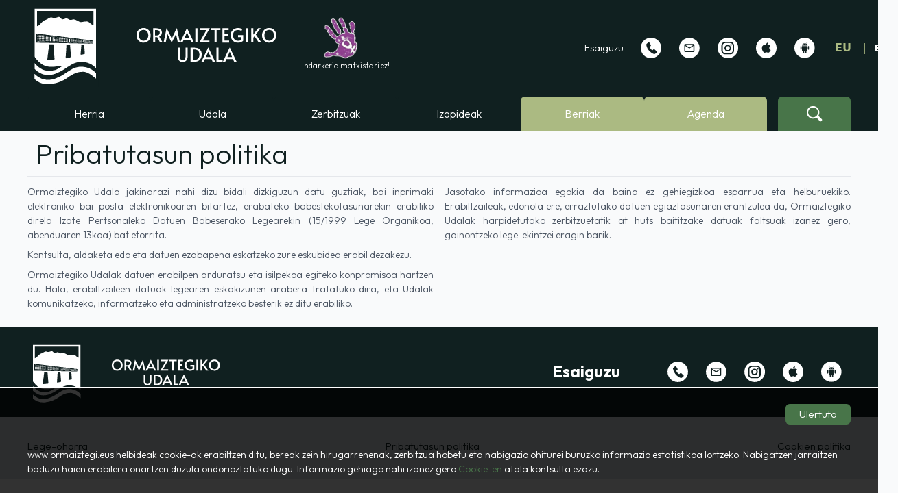

--- FILE ---
content_type: text/html; charset=ISO-8859-1
request_url: http://ormaiztegi.eus/pribatutasun-politika/13539
body_size: 6545
content:
<!DOCTYPE html>
<html lang="en">

<head>
     <meta charset="UTF-8" />
     <meta http-equiv="X-UA-Compatible" content="IE=edge" />
     <meta name="viewport" content="width=device-width, initial-scale=1.0" />
     <link rel="icon" href="/assets/img/favicon.ico" type="image/x-icon">
     <link rel="stylesheet" type="text/css" href="/app/css/style.css" media="all" id="sourceStyle"/>
     <script src="/recursos/js/jquery-1.9.1.min.js"></script>
     <script src="/recursos/js/funcionesOrmaiztegi.js"></script>
     <title>Ormaiztegiko Udala. Pribatutasun politika</title>
</head>

<body>
     <header class='relative lg:z-50'>
	<div class="hidden lg:block">
		<div class="lg:container">
			<div class='lg:grid grid-cols-3 items-center'>
				<div class='col-span-1 flex items-center justify-center lg:justify-start lg:mb-3'>
					<a href="/hasiera/9880" class='text-white'>
						<img src="/assets/svg/logo-ormaiztegi.svg" alt="" class='w-[180px] lg:w-[375px]' />
					</a>
				</div>

				<div class='col-span-1  items-center justify-center lg:justify-start lg:mb-3'>
					<img src="/recursos/img/mano-violeta.png" alt="" class="w-16 md:w-32 lg:w-48 ml-6"/>
					<p class="text-white text-xs justify-center">Indarkeria matxistari ez!</p>
				</div>

				<div class='col-span-1 flex 2xl:hidden'>
					<div class="flex items-center justify-end flex-wrap lg:flex-nowrap py-4 lg:py-0">
	<div class="xs:w-full sm:w-full md:w-full flex items-center justify-center lg:justify-end 2xl:justify-between">
		<p class='lg:px-3 text-center text-white text-sm'>Esaiguzu</p>   
	</div>
	<div class="xs:w-full sm:w-full md:w-full flex items-center justify-center lg:justify-end 2xl:w-1/2">
		<div class='w-14 h-12 grid place-content-center'><a href="/telefonoak" ><img src="/assets/svg/phone.svg" class='w-8 h-8 lg:w-8 lg:h-8' alt=""></a></div>
<div class='w-14 h-12 grid place-content-center'><a href="/herritarren-postontzia" ><img src="/assets/svg/email.svg" class='w-8 h-8 lg:w-8 lg:h-8' alt=""></a></div>
<div class='w-14 h-12 grid place-content-center'><a href="https://www.instagram.com/ormaiztegikultura/" target="_blank"><img src="/assets/svg/instagram.svg" class='w-8 h-8 lg:w-8 lg:h-8' alt=""></a></div>
<div class='w-14 h-12 grid place-content-center'><a href="https://apps.apple.com/es/app/ormaiztegi/id1583737106" target="_blank"><img src="/assets/svg/apple.svg" class='w-8 h-8 lg:w-8 lg:h-8' alt=""></a></div>
<div class='w-14 h-12 grid place-content-center'><a href="https://play.google.com/store/apps/details?id=acvmultimedia.ormaiztegi" target="_blank"><img src="/assets/svg/android.svg" class='w-8 h-8 lg:w-8 lg:h-8' alt=""></a></div>

		
	</div>
	<div class="flex justify-center py-2 w-full">
		<div class="w-full">
	<div class="flex items-center justify-center lg:justify-end py-1">
		
		<span class='text-brand-color3 font-bold text-center px-4 inline-block'>EU</span>
		<span class='text-brand-color3 font-bold w-[2px] text-center inline-block'>|</span>		
		<a href="/castellano/C/pribatutasun-politika/13539" class='px-4 text-center text-white text-sm font-bold'>ES</a>
		
		
		
	</div>
</div>
	</div>
</div>
				</div>
			</div>
		</div>
	</div>
	<div class='menu-principal'>
		<div class="grid grid-cols-7 lg:hidden h-18 shadow-md">
			<div class='col-span-1  flex justify-center items-center'>
				<a href="#"
					class='overflow-hidden main-menu-toggle h-10 w-10 flex flex-wrap items-center justify-start rounded-full bg-verdeCorp p-2'>
					<span class='linea1 w-8 h-1 rounded-full bg-white relative'></span>
					<span class='linea2 w-4 h-1 rounded-full bg-white relative'></span>
					<span class='linea3 w-8 h-1 rounded-full bg-white relative'></span>
				</a>
			</div>
			<div class='col-span-4 flex justify-center'>
				<a href="/hasiera/28857" class='text-white'>
					<img src="/assets/svg/logo-ormaiztegi.svg" alt="" class='xs:h-[70px] md:h-[70px]' />
				</a>
			</div>
			
			<div class='col-span-1 flex items-center justify-center lg:justify-start lg:mb-3'>
				<img src="/recursos/img/mano-violeta.png" alt="" class="w-16 md:w-32 lg:w-48"/>
			</div>
			
			<div class='col-start-7 col-span-1 lg:hidden flex justify-center items-center'>
				<a href="#"
					class='main-menu-lupa h-10 w-10 flex items-center justify-center rounded-full bg-verdeCorp p-3'><img
						src="/assets/svg/lupa.svg" class='h-8 w-8' alt=""></a>
			</div>
		</div>
		<div
			class='col-span-4 lg:col-span-7 menus-principales desactivar z-50 bottom-0 w-full h-[50px]'>
			
<div class="h-full">
	<div class="w-full xl:container mx-auto 2xl:px-0 relative flex">
		<div class="main-menu lg:relative top-0 z-50">
			<div class="lg:grid lg:grid-cols-10 2xl:grid-cols-10 lg:gap-x-4 2xl:gap-2 w-full">
				<ul class="lg:col-span-9 2xl:col-span-11 menu-level-0 shadow-lg lg:shadow-none 2xl:grid 2xl:grid-cols-9 gap-x-2">
					
						<li class="desplegables col-span-1 lg:shrink-0 2xl:flex-shrink lg:w-1/6 2xl:w-full"><a href="#m1" class="main-options"
								title="" class="whitespace-nowrap">Herria</a>
							<div id="m1" class="navBar cerrado lg:-translate-y-140">
								<div class="navBar-menu relative z-50">
									<div
										class="lg:grid lg:grid-cols-4">
										<div class="lg:col-start-1 lg:col-span-3 p-6">
											<p class="text-2xl text-gray-400 mb-2">
												Herria</p>
											
											<ul class="sub-menu">
												
												<li><a href="/ingurua-eta-kokalekua"
														title="Ingurua eta kokapena"
														>Ingurua eta kokapena<img src="/assets/svg/arrow_main_menu.svg"
															class='w-6 h-6' alt="Ingurua eta kokapena">
													</a>
												</li>
												
												<li><a href="/historia_"
														title="Historia"
														>Historia<img src="/assets/svg/arrow_main_menu.svg"
															class='w-6 h-6' alt="Historia">
													</a>
												</li>
												
												<li><a href="/mendiak-ibilbideak"
														title="Mendiak eta ibilbideak"
														>Mendiak eta ibilbideak<img src="/assets/svg/arrow_main_menu.svg"
															class='w-6 h-6' alt="Mendiak eta ibilbideak">
													</a>
												</li>
												
												<li><a href="/monumentuak-eskulturak"
														title="Monumentuak eta eskulturak"
														>Monumentuak eta eskulturak<img src="/assets/svg/arrow_main_menu.svg"
															class='w-6 h-6' alt="Monumentuak eta eskulturak">
													</a>
												</li>
												
												<li><a href="/jaiak"
														title="Jaiak"
														>Jaiak<img src="/assets/svg/arrow_main_menu.svg"
															class='w-6 h-6' alt="Jaiak">
													</a>
												</li>
												
											</ul>
										</div>
										
										<div class="bg-azul-200 p-6">
											<p class="text-base font-bold text-white">
												Aipagarrienak:</p>
											<ul class='menu-destacados'>
												
												<li>
													<a href="/ostalaritza"
														class="text-sm text-white"
														title=""
														 >Ostalaritza eta Merkataritza</a>
												</li>
												
												<li>
													<a href="/elkarte-motak"
														class="text-sm text-white"
														title=""
														 >Elkarteak</a>
												</li>
												
												<li>
													<a href="/artistas-ezagutu"
														class="text-sm text-white"
														title=""
														 >Artisten katalogoa</a>
												</li>
												
												<li>
													<a href="/enpresaritza-gidaliburua"
														class="text-sm text-white"
														title="Enpresa-gida"
														 >Enpresa-gida</a>
												</li>
												
											</ul>
										</div>
										
									</div>
								</div>
							</div>
						</li>
					
						<li class="desplegables col-span-1 lg:shrink-0 2xl:flex-shrink lg:w-1/6 2xl:w-full"><a href="#m2" class="main-options"
								title="" class="whitespace-nowrap">Udala</a>
							<div id="m2" class="navBar cerrado lg:-translate-y-140">
								<div class="navBar-menu relative z-50">
									<div
										class="lg:grid lg:grid-cols-4">
										<div class="lg:col-start-1 lg:col-span-3 p-6">
											<p class="text-2xl text-gray-400 mb-2">
												Udala</p>
											
											<ul class="sub-menu">
												
												<li><a href="/osaera-eta-antolaketa"
														title="Antolaketa politikoa"
														>Antolaketa politikoa<img src="/assets/svg/arrow_main_menu.svg"
															class='w-6 h-6' alt="Antolaketa politikoa">
													</a>
												</li>
												
												<li><a href="/akordioak-araudia"
														title="Erabakiak eta araudia"
														>Erabakiak eta araudia<img src="/assets/svg/arrow_main_menu.svg"
															class='w-6 h-6' alt="Erabakiak eta araudia">
													</a>
												</li>
												
												<li><a href="/udal-bulegoak-telefonoak"
														title="Administrazio-antolamendua"
														>Administrazio-antolamendua<img src="/assets/svg/arrow_main_menu.svg"
															class='w-6 h-6' alt="Administrazio-antolamendua">
													</a>
												</li>
												
												<li><a href="/aurrekontuak"
														title="Aurrekontuak"
														>Aurrekontuak<img src="/assets/svg/arrow_main_menu.svg"
															class='w-6 h-6' alt="Aurrekontuak">
													</a>
												</li>
												
												<li><a href="https://ormaiztegi.egoitzaelektronikoa.eus/info.8"
														title="Egoitza elektronikoa"
														target="_blank">Egoitza elektronikoa<img src="/assets/svg/externo_main_menu.svg"
															class='w-6 h-6' alt="Egoitza elektronikoa">
													</a>
												</li>
												
												<li><a href="/kontratugilearen-profila"
														title="Kontratatzailearen profila"
														>Kontratatzailearen profila<img src="/assets/svg/arrow_main_menu.svg"
															class='w-6 h-6' alt="Kontratatzailearen profila">
													</a>
												</li>
												
											</ul>
										</div>
										
										<div class="bg-azul-200 p-6">
											<p class="text-base font-bold text-white">
												Aipagarrienak:</p>
											<ul class='menu-destacados'>
												
												<li>
													<a href="https://ormaiztegi.egoitzaelektronikoa.eus/citaprevia.1"
														class="text-sm text-white"
														title="Aurretiko hitzordua behar duten zerbitzuak"
														target="_blank"  data="menu-externo"  >Aurretiko hitzordua behar duten zerbitzuak</a>
												</li>
												
											</ul>
										</div>
										
									</div>
								</div>
							</div>
						</li>
					
						<li class="desplegables col-span-1 lg:shrink-0 2xl:flex-shrink lg:w-1/6 2xl:w-full"><a href="#m3" class="main-options"
								title="" class="whitespace-nowrap">Zerbitzuak</a>
							<div id="m3" class="navBar cerrado lg:-translate-y-140">
								<div class="navBar-menu relative z-50">
									<div
										class="lg:grid lg:grid-cols-3">
										<div class="lg:col-start-1 lg:col-span-3 p-6">
											<p class="text-2xl text-gray-400 mb-2">
												Zerbitzuak</p>
											
											<ul class="sub-menu">
												
												<li><a href="/euskara-zerbitzuak"
														title="Euskera"
														>Euskera<img src="/assets/svg/arrow_main_menu.svg"
															class='w-6 h-6' alt="Euskera">
													</a>
												</li>
												
												<li><a href="/kultura"
														title="Kultura"
														>Kultura<img src="/assets/svg/arrow_main_menu.svg"
															class='w-6 h-6' alt="Kultura">
													</a>
												</li>
												
												<li><a href="/berdintasuna"
														title="Berdintasuna"
														>Berdintasuna<img src="/assets/svg/arrow_main_menu.svg"
															class='w-6 h-6' alt="Berdintasuna">
													</a>
												</li>
												
												<li><a href="/haurtxoko"
														title="Gazteria"
														>Gazteria<img src="/assets/svg/arrow_main_menu.svg"
															class='w-6 h-6' alt="Gazteria">
													</a>
												</li>
												
												<li><a href="/hezkuntza-haurreskola"
														title="Hezkuntza"
														>Hezkuntza<img src="/assets/svg/arrow_main_menu.svg"
															class='w-6 h-6' alt="Hezkuntza">
													</a>
												</li>
												
												<li><a href="/kirol-bonuaren-ereduak"
														title="Kirolak"
														>Kirolak<img src="/assets/svg/arrow_main_menu.svg"
															class='w-6 h-6' alt="Kirolak">
													</a>
												</li>
												
												<li><a href="/mugikortasuna-garraioa"
														title="Mugikortasuna eta Garraioa"
														>Mugikortasuna eta Garraioa<img src="/assets/svg/arrow_main_menu.svg"
															class='w-6 h-6' alt="Mugikortasuna eta Garraioa">
													</a>
												</li>
												
												<li><a href="/gizarte-zerbitzuak"
														title="Gizarte Zerbitzuak"
														>Gizarte Zerbitzuak<img src="/assets/svg/arrow_main_menu.svg"
															class='w-6 h-6' alt="Gizarte Zerbitzuak">
													</a>
												</li>
												
												<li><a href="/adineko-pertsonak"
														title="Adinekoak"
														>Adinekoak<img src="/assets/svg/arrow_main_menu.svg"
															class='w-6 h-6' alt="Adinekoak">
													</a>
												</li>
												
												<li><a href="/garapen-jasangarria"
														title="Garapen jasangarria"
														>Garapen jasangarria<img src="/assets/svg/arrow_main_menu.svg"
															class='w-6 h-6' alt="Garapen jasangarria">
													</a>
												</li>
												
												<li><a href="/hirigintza-obrak"
														title="Hirigintza eta Obrak"
														>Hirigintza eta Obrak<img src="/assets/svg/arrow_main_menu.svg"
															class='w-6 h-6' alt="Hirigintza eta Obrak">
													</a>
												</li>
												
												<li><a href="https://ormaiztegi.egoitzaelektronikoa.eus/transparency"
														title="Gardentasuna"
														target="_blank">Gardentasuna<img src="/assets/svg/externo_main_menu.svg"
															class='w-6 h-6' alt="Gardentasuna">
													</a>
												</li>
												
												<li><a href="/herri-kontsultak"
														title="Herritarren parte-hartzea"
														>Herritarren parte-hartzea<img src="/assets/svg/arrow_main_menu.svg"
															class='w-6 h-6' alt="Herritarren parte-hartzea">
													</a>
												</li>
												
												<li><a href="/app-mugikorra"
														title="Herritarren arreta"
														>Herritarren arreta<img src="/assets/svg/arrow_main_menu.svg"
															class='w-6 h-6' alt="Herritarren arreta">
													</a>
												</li>
												
											</ul>
										</div>
										
									</div>
								</div>
							</div>
						</li>
					
						<li class="desplegables col-span-1 lg:shrink-0 2xl:flex-shrink lg:w-1/6 2xl:w-full"><a href="#m4" class="main-options"
								title="" class="whitespace-nowrap">Izapideak</a>
							<div id="m4" class="navBar cerrado lg:-translate-y-140">
								<div class="navBar-menu relative z-50">
									<div
										class="lg:grid lg:grid-cols-3">
										<div class="lg:col-start-1 lg:col-span-3 p-6">
											<p class="text-2xl text-gray-400 mb-2">
												Izapideak</p>
											
											<ul class="sub-menu">
												
												<li><a href="/kudeaketak/Dirulaguntzak"
														title="Dirulaguntzak"
														>Dirulaguntzak<img src="/assets/svg/arrow_main_menu.svg"
															class='w-6 h-6' alt="Dirulaguntzak">
													</a>
												</li>
												
												<li><a href="/kudeaketak/Hilerria"
														title="Hilerria"
														>Hilerria<img src="/assets/svg/arrow_main_menu.svg"
															class='w-6 h-6' alt="Hilerria">
													</a>
												</li>
												
												<li><a href="/kudeaketak/Gazteria, aisialdia eta kirolak"
														title="Gazteria, Aisialdia eta Kirolak"
														>Gazteria, Aisialdia eta Kirolak<img src="/assets/svg/arrow_main_menu.svg"
															class='w-6 h-6' alt="Gazteria, Aisialdia eta Kirolak">
													</a>
												</li>
												
												<li><a href="/kudeaketak/Ondare"
														title="Ondarea"
														>Ondarea<img src="/assets/svg/arrow_main_menu.svg"
															class='w-6 h-6' alt="Ondarea">
													</a>
												</li>
												
												<li><a href="/kudeaketak/Langileak eta enplegu publikoa"
														title="Langileak eta Enplegu publikoa"
														>Langileak eta Enplegu publikoa<img src="/assets/svg/arrow_main_menu.svg"
															class='w-6 h-6' alt="Langileak eta Enplegu publikoa">
													</a>
												</li>
												
												<li><a href="/kudeaketak/Herritarren segurtasuna"
														title="Herritarren segurtasuna"
														>Herritarren segurtasuna<img src="/assets/svg/arrow_main_menu.svg"
															class='w-6 h-6' alt="Herritarren segurtasuna">
													</a>
												</li>
												
												<li><a href="/kudeaketak/Gizarte-zerbitzuak"
														title="Gizarte zerbitzuak"
														>Gizarte zerbitzuak<img src="/assets/svg/arrow_main_menu.svg"
															class='w-6 h-6' alt="Gizarte zerbitzuak">
													</a>
												</li>
												
												<li><a href="/kudeaketak/Izapide orokorrak"
														title="Izapide orokorrak"
														>Izapide orokorrak<img src="/assets/svg/arrow_main_menu.svg"
															class='w-6 h-6' alt="Izapide orokorrak">
													</a>
												</li>
												
												<li><a href="/kudeaketak/Hirigintza eta ingurumena"
														title="Hirigintza eta Ingurumena"
														>Hirigintza eta Ingurumena<img src="/assets/svg/arrow_main_menu.svg"
															class='w-6 h-6' alt="Hirigintza eta Ingurumena">
													</a>
												</li>
												
												<li><a href="/kudeaketak/Lokalen erabilera eta bide publikoaren okupazioa"
														title="Lokalen erabilera eta bide publikoaren okupazioa"
														>Lokalen erabilera eta bide publikoaren okupazioa<img src="/assets/svg/arrow_main_menu.svg"
															class='w-6 h-6' alt="Lokalen erabilera eta bide publikoaren okupazioa">
													</a>
												</li>
												
											</ul>
										</div>
										
									</div>
								</div>
							</div>
						</li>
					
					
						<li class='menus-principales lg:relative z-50 col-span-1 w-full'><a href="/berriak-hemeroteka"
							title="Berriak"
							class="secondary text-white menus-no-desplegabes">Berriak</a>
						</li>
					
						<li class='menus-principales lg:relative z-50 col-span-1 w-full'><a href="/agenda"
							title="Agenda"
							class="secondary text-white menus-no-desplegabes">Agenda</a>
						</li>
					
					<li class="hidden 2xl:block 2xl:col-span-3">
						<div class="block lg:hidden 2xl:block lg:h-[50px] bg-brand-color2 h-full rounded-t-md relative">
							<div class="flex items-center justify-end flex-wrap lg:flex-nowrap py-4 lg:py-0">
	<div class="xs:w-full sm:w-full md:w-full flex items-center justify-center lg:justify-end 2xl:justify-between">
		<p class='lg:px-3 text-center text-white text-sm'>Esaiguzu</p>   
	</div>
	<div class="xs:w-full sm:w-full md:w-full flex items-center justify-center lg:justify-end 2xl:w-1/2">
		<div class='w-14 h-12 grid place-content-center'><a href="/telefonoak" ><img src="/assets/svg/phone.svg" class='w-8 h-8 lg:w-8 lg:h-8' alt=""></a></div>
<div class='w-14 h-12 grid place-content-center'><a href="/herritarren-postontzia" ><img src="/assets/svg/email.svg" class='w-8 h-8 lg:w-8 lg:h-8' alt=""></a></div>
<div class='w-14 h-12 grid place-content-center'><a href="https://www.instagram.com/ormaiztegikultura/" target="_blank"><img src="/assets/svg/instagram.svg" class='w-8 h-8 lg:w-8 lg:h-8' alt=""></a></div>
<div class='w-14 h-12 grid place-content-center'><a href="https://apps.apple.com/es/app/ormaiztegi/id1583737106" target="_blank"><img src="/assets/svg/apple.svg" class='w-8 h-8 lg:w-8 lg:h-8' alt=""></a></div>
<div class='w-14 h-12 grid place-content-center'><a href="https://play.google.com/store/apps/details?id=acvmultimedia.ormaiztegi" target="_blank"><img src="/assets/svg/android.svg" class='w-8 h-8 lg:w-8 lg:h-8' alt=""></a></div>

		
	</div>
	<div class="flex justify-center py-2 w-full">
		<div class="w-full">
	<div class="flex items-center justify-center lg:justify-end py-1">
		
		<span class='text-brand-color3 font-bold text-center px-4 inline-block'>EU</span>
		<span class='text-brand-color3 font-bold w-[2px] text-center inline-block'>|</span>		
		<a href="/castellano/C/pribatutasun-politika/13539" class='px-4 text-center text-white text-sm font-bold'>ES</a>
		
		
		
	</div>
</div>
	</div>
</div>
							<div class="lg:h-[50px] bg-brand-color4 bg-opacity-60 h-full rounded-b-md absolute right-[0px] top-[50px] w-full">
								<form action="/bilatzailea/13737" method="post">
	<div class="lg:container px-2 2xl:px-0">
		<div
			class='content-center bg-white bg-opacity-90  lg:w-2/3 lg:backdrop-blur-md  h-36 lg:h-28 2xl:h-auto grid grid-cols-5 gap-x-2 gap-y-4 mx-auto shadow-md rounded-b-md border-t-12 2xl:bg-transparent 2xl:border-none  2xl:w-full 2xl:shadow-none 2xl:px-2 pb-2 pt-2 md:pb-6 2xl:pb-0 border-b-0 border-r-0 border-l-0 border-white'>
			<div class='w-full col-span-6 2xl:hidden'>
				<p class="text-2xl text-gray-400 text-center">Bilatzailea:</p>
			</div>
			<div class='col-span-4 2xl:col-span-4 px-4 2xl:px-0'>
				<div class="relative">
					<input type="text" name="wBuscar" id='buscar' placeholder="Bilaketa testua idatzi." class='peer 2xl:bg-white/70 border-0 border-brand-color2 text-black' />
					<label for="buscar" class="label-hidde">Bilaketa testua idatzi.<label>
				</div>
			</div>
			<div class='col-span-1 grid h-full 2xl:h-auto content-center pr-3 lg:px-6 2xl:px-0'>
				<button type='submit' id="botonBuscar" class='success btn btn-success' onclick="document.getElementById('botonBuscar').classList.add('hidden');">Bilatu</button>
			</div>
		</div>
	</div>
</form>
							</div>
				
						</div>
					</li>
					
				</ul>
	
				<div class="lg:col-span-1 2xl:hidden rounded-t-md bg-brand-color2 flex items-center justify-center">
	
					<a href="#"
					class='main-menu-lupa hidden lg:flex'><img
						src="/assets/svg/lupa.svg" class='h-6 w-6' alt=""></a>
	
				</div>
			</div>
			<div class="lg:hidden">
				<div class="flex items-center justify-end flex-wrap lg:flex-nowrap py-4 lg:py-0">
	<div class="xs:w-full sm:w-full md:w-full flex items-center justify-center lg:justify-end 2xl:justify-between">
		<p class='lg:px-3 text-center text-white text-sm'>Esaiguzu</p>   
	</div>
	<div class="xs:w-full sm:w-full md:w-full flex items-center justify-center lg:justify-end 2xl:w-1/2">
		<div class='w-14 h-12 grid place-content-center'><a href="/telefonoak" ><img src="/assets/svg/phone.svg" class='w-8 h-8 lg:w-8 lg:h-8' alt=""></a></div>
<div class='w-14 h-12 grid place-content-center'><a href="/herritarren-postontzia" ><img src="/assets/svg/email.svg" class='w-8 h-8 lg:w-8 lg:h-8' alt=""></a></div>
<div class='w-14 h-12 grid place-content-center'><a href="https://www.instagram.com/ormaiztegikultura/" target="_blank"><img src="/assets/svg/instagram.svg" class='w-8 h-8 lg:w-8 lg:h-8' alt=""></a></div>
<div class='w-14 h-12 grid place-content-center'><a href="https://apps.apple.com/es/app/ormaiztegi/id1583737106" target="_blank"><img src="/assets/svg/apple.svg" class='w-8 h-8 lg:w-8 lg:h-8' alt=""></a></div>
<div class='w-14 h-12 grid place-content-center'><a href="https://play.google.com/store/apps/details?id=acvmultimedia.ormaiztegi" target="_blank"><img src="/assets/svg/android.svg" class='w-8 h-8 lg:w-8 lg:h-8' alt=""></a></div>

		
	</div>
	<div class="flex justify-center py-2 w-full">
		<div class="w-full">
	<div class="flex items-center justify-center lg:justify-end py-1">
		
		<span class='text-brand-color3 font-bold text-center px-4 inline-block'>EU</span>
		<span class='text-brand-color3 font-bold w-[2px] text-center inline-block'>|</span>		
		<a href="/castellano/C/pribatutasun-politika/13539" class='px-4 text-center text-white text-sm font-bold'>ES</a>
		
		
		
	</div>
</div>
	</div>
</div>
			</div>

			<div class='2xl:hidden'>
				<div class='hidden 2xl:grid h-full content-center'>
                         <div class="flex items-center justify-end flex-wrap lg:flex-nowrap py-4 lg:py-0">
	<div class="xs:w-full sm:w-full md:w-full flex items-center justify-center lg:justify-end 2xl:justify-between">
		<p class='lg:px-3 text-center text-white text-sm'>Esaiguzu</p>   
	</div>
	<div class="xs:w-full sm:w-full md:w-full flex items-center justify-center lg:justify-end 2xl:w-1/2">
		<div class='w-14 h-12 grid place-content-center'><a href="/telefonoak" ><img src="/assets/svg/phone.svg" class='w-8 h-8 lg:w-8 lg:h-8' alt=""></a></div>
<div class='w-14 h-12 grid place-content-center'><a href="/herritarren-postontzia" ><img src="/assets/svg/email.svg" class='w-8 h-8 lg:w-8 lg:h-8' alt=""></a></div>
<div class='w-14 h-12 grid place-content-center'><a href="https://www.instagram.com/ormaiztegikultura/" target="_blank"><img src="/assets/svg/instagram.svg" class='w-8 h-8 lg:w-8 lg:h-8' alt=""></a></div>
<div class='w-14 h-12 grid place-content-center'><a href="https://apps.apple.com/es/app/ormaiztegi/id1583737106" target="_blank"><img src="/assets/svg/apple.svg" class='w-8 h-8 lg:w-8 lg:h-8' alt=""></a></div>
<div class='w-14 h-12 grid place-content-center'><a href="https://play.google.com/store/apps/details?id=acvmultimedia.ormaiztegi" target="_blank"><img src="/assets/svg/android.svg" class='w-8 h-8 lg:w-8 lg:h-8' alt=""></a></div>

		
	</div>
	<div class="flex justify-center py-2 w-full">
		<div class="w-full">
	<div class="flex items-center justify-center lg:justify-end py-1">
		
		<span class='text-brand-color3 font-bold text-center px-4 inline-block'>EU</span>
		<span class='text-brand-color3 font-bold w-[2px] text-center inline-block'>|</span>		
		<a href="/castellano/C/pribatutasun-politika/13539" class='px-4 text-center text-white text-sm font-bold'>ES</a>
		
		
		
	</div>
</div>
	</div>
</div>
                    </div>
			</div>
		</div>
	
	</div>
</div>
		</div>
	</div>
	<div id='buscador' class='-translate-y-140 z-50 absolute top-18 lg:top-[187px] w-full lg:mx-auto cerrado 2xl:hidden'>
	<form action="/bilatzailea/31046" method="post">
	<div class="lg:container px-2 2xl:px-0">
		<div
			class='content-center bg-white bg-opacity-90  lg:w-2/3 lg:backdrop-blur-md  h-36 lg:h-28 2xl:h-auto grid grid-cols-5 gap-x-2 gap-y-4 mx-auto shadow-md rounded-b-md border-t-12 2xl:bg-transparent 2xl:border-none  2xl:w-full 2xl:shadow-none 2xl:px-2 pb-2 pt-2 md:pb-6 2xl:pb-0 border-b-0 border-r-0 border-l-0 border-white'>
			<div class='w-full col-span-6 2xl:hidden'>
				<p class="text-2xl text-gray-400 text-center">Bilatzailea:</p>
			</div>
			<div class='col-span-4 2xl:col-span-4 px-4 2xl:px-0'>
				<div class="relative">
					<input type="text" name="wBuscar" id='buscar' placeholder="Bilaketa testua idatzi." class='peer 2xl:bg-white/70 border-0 border-brand-color2 text-black' />
					<label for="buscar" class="label-hidde">Bilaketa testua idatzi.<label>
				</div>
			</div>
			<div class='col-span-1 grid h-full 2xl:h-auto content-center pr-3 lg:px-6 2xl:px-0'>
				<button type='submit' id="botonBuscar" class='success btn btn-success' onclick="document.getElementById('botonBuscar').classList.add('hidden');">Bilatu</button>
			</div>
		</div>
	</div>
</form>
</div>



	

</header>
     
	<div class="container mb-6 ">
          
		          
          
		<div>
			<div class='w-full mb-4 lg:mb-3'>
				<h1 id='titulo'>Pribatutasun politika</h1>
			</div>
	    
	
			<div class="lg:grid lg:grid-cols-4 gap-x-4 content-stretch">
				
					<div class="lg:col-span-4 mb-8 lg:mb-0">
						<div class="contenidos-ormaiztegi">
							<div class="container contenidos-ormaiztegi">

	<div class="md:columns-2 md:gap-x-4 contenidos">

		<p>Ormaiztegiko Udala jakinarazi nahi dizu bidali dizkiguzun datu guztiak, bai inprimaki elektroniko bai posta
			elektronikoaren bitartez, erabateko babestekotasunarekin erabiliko direla Izate Pertsonaleko Datuen
			Babeserako Legearekin (15/1999 Lege Organikoa, abenduaren 13koa) bat etorrita.</p>
		<p>Kontsulta, aldaketa edo eta datuen ezabapena eskatzeko zure eskubidea erabil dezakezu.</p>
		<p>Ormaiztegiko Udalak datuen erabilpen arduratsu eta isilpekoa egiteko konpromisoa hartzen du. Hala,
			erabiltzaileen datuak legearen eskakizunen arabera tratatuko dira, eta Udalak komunikatzeko, informatzeko
			eta administratzeko besterik ez ditu erabiliko.</p>
		<p>Jasotako informazioa egokia da baina ez gehiegizkoa esparrua eta helburuekiko. Erabiltzaileak, edonola ere,
			erraztutako datuen egiaztasunaren erantzulea da, Ormaiztegiko Udalak harpidetutako zerbitzuetatik at huts
			baititzake datuak faltsuak izanez gero, gainontzeko lege-ekintzei eragin barik.</p>
	</div>

</div>
						</div>
					</div>
				
			</div>     
		</div>

     </div>
     
<footer>
     <div class="bg-brand-color1 py-4">
          <div class="container">
			<div class="lg:flex justify-between items-cemter px-6 xl:px-0">
				<div class='col-span-3 lg:col-span-1 flex items-center justify-center lg:justify-start'><a href='/hasiera/31034' class='text-white'>
					<img src="/assets/svg/logo-ormaiztegi.svg" alt="" class='w-[180px] lg:w-[290px]' />
					</a></div>
				<div class='flex items-center justify-end'>
					<p class="text-center text-white font-bold text-xl m-0 pr-8">Esaiguzu</p>
					<div class="flex items-cemter ml-6">
						<div class='w-14 h-12 grid place-content-center'><a href="/telefonoak" ><img src="/assets/svg/phone.svg" class='w-8 h-8 lg:w-8 lg:h-8' alt=""></a></div>
<div class='w-14 h-12 grid place-content-center'><a href="/herritarren-postontzia" ><img src="/assets/svg/email.svg" class='w-8 h-8 lg:w-8 lg:h-8' alt=""></a></div>
<div class='w-14 h-12 grid place-content-center'><a href="https://www.instagram.com/ormaiztegikultura/" target="_blank"><img src="/assets/svg/instagram.svg" class='w-8 h-8 lg:w-8 lg:h-8' alt=""></a></div>
<div class='w-14 h-12 grid place-content-center'><a href="https://apps.apple.com/es/app/ormaiztegi/id1583737106" target="_blank"><img src="/assets/svg/apple.svg" class='w-8 h-8 lg:w-8 lg:h-8' alt=""></a></div>
<div class='w-14 h-12 grid place-content-center'><a href="https://play.google.com/store/apps/details?id=acvmultimedia.ormaiztegi" target="_blank"><img src="/assets/svg/android.svg" class='w-8 h-8 lg:w-8 lg:h-8' alt=""></a></div>

					</div>
				</div>
				
			</div>
		</div>
     </div>
     <div class="bg-azul-100">
          <div class="lg:container px-6 xl:px-0">
			<div class='flex flex-wrap md:flex-nowrap justify-start items-center md:justify-between w-full py-8'>
			
		   <p class='w-full md:w-auto text-sm text-center md:text-left mb-1'><a href="/lege-oharra/22991"
				   class='text-brand-color1 text-base hover:font-bold hover:text-black'>Lege-oharra</a></p>
		   <p class='w-full md:w-auto text-sm text-center md:text-left mb-1'><a href="/pribatutasun-politika/19787"
				   class='text-brand-color1 text-base hover:font-bold hover:text-black'>Pribatutasun politika</a></p>
		   <p class='w-full md:w-auto text-sm text-center md:text-left mb-1'><a href="/cookies/24045"
				   class='text-brand-color1 text-base hover:font-bold hover:text-black'>Cookien politika</a></p>
	   </div>
          </div>
     </div>


     
		<div id="cookies" class="w-full fixed bottom-0 left-0 bg-black bg-opacity-80 p-6 border-t-0 border-white">
			<div class="container relative pt-16">
				<a href="#" id="aceptCookie" class="secundario aceptoCookies btn btn-primary absolute right-0 top-0"><span>Ulertuta</span></a>
				<div class="contenidosCookies">
					<p class="text-sm text-white">www.ormaiztegi.eus helbideak cookie-ak erabiltzen ditu, bereak zein hirugarrenenak, zerbitzua hobetu eta nabigazio ohiturei buruzko informazio estatistikoa lortzeko. Nabigatzen jarraitzen baduzu haien erabilera onartzen duzula ondorioztatuko dugu. Informazio gehiago nahi izanez gero <a href="/cookies" class="smooth-scroll text-verdeCorp text-sm hover:text-azulCorp">Cookie-en</a> atala kontsulta ezazu. </p>
				</div>
			</div>
		</div>
		<script>	
			$( "#aceptCookie" ).click(function() {
				url = '/4DACTION/WebAceptarCookies/847';
				conexion(url,'cookies','');
				$('#cookies').hide('slow');
				return false;
			});
		</script>
	



</footer>

  
   
     <script src="/app/js/app.js"></script>
     <script src="/app/js/index.js"></script>
     <script src="/app/js/paginasMenu.js"></script>
     
          <script>
               window.onload = function() {
				acordeones = document.querySelectorAll('.header-acordeon');
				if(acordeones.length > 0) {
					App.app.iniciarAcordeones({activar:0})
				}
               }
          </script>
     

</body>

</html>

--- FILE ---
content_type: text/css
request_url: http://ormaiztegi.eus/app/css/style.css
body_size: 31374
content:
@import"https://fonts.googleapis.com/css2?family=Alata&family=Inter:wght@100;200&family=Outfit:wght@300;400;500;600;700&display=swap";/*! tailwindcss v3.0.23 | MIT License | https://tailwindcss.com*/*,:before,:after{box-sizing:border-box;border-width:0;border-style:solid;border-color:#e5e7eb}:before,:after{--tw-content: ""}html{line-height:1.5;-webkit-text-size-adjust:100%;-moz-tab-size:4;tab-size:4;font-family:ui-sans-serif,system-ui,-apple-system,BlinkMacSystemFont,Segoe UI,Roboto,Helvetica Neue,Arial,Noto Sans,sans-serif,"Apple Color Emoji","Segoe UI Emoji",Segoe UI Symbol,"Noto Color Emoji"}body{margin:0;line-height:inherit}hr{height:0;color:inherit;border-top-width:1px}abbr:where([title]){-webkit-text-decoration:underline dotted;text-decoration:underline dotted}h1,h2,h3,h4,h5,h6{font-size:inherit;font-weight:inherit}a{color:inherit;text-decoration:inherit}b,strong{font-weight:bolder}code,kbd,samp,pre{font-family:ui-monospace,SFMono-Regular,Menlo,Monaco,Consolas,Liberation Mono,Courier New,monospace;font-size:1em}small{font-size:80%}sub,sup{font-size:75%;line-height:0;position:relative;vertical-align:baseline}sub{bottom:-.25em}sup{top:-.5em}table{text-indent:0;border-color:inherit;border-collapse:collapse}button,input,optgroup,select,textarea{font-family:inherit;font-size:100%;line-height:inherit;color:inherit;margin:0;padding:0}button,select{text-transform:none}button,[type=button],[type=reset],[type=submit]{-webkit-appearance:button;background-color:transparent;background-image:none}:-moz-focusring{outline:auto}:-moz-ui-invalid{box-shadow:none}progress{vertical-align:baseline}::-webkit-inner-spin-button,::-webkit-outer-spin-button{height:auto}[type=search]{-webkit-appearance:textfield;outline-offset:-2px}::-webkit-search-decoration{-webkit-appearance:none}::-webkit-file-upload-button{-webkit-appearance:button;font:inherit}summary{display:list-item}blockquote,dl,dd,h1,h2,h3,h4,h5,h6,hr,figure,p,pre{margin:0}fieldset{margin:0;padding:0}legend{padding:0}ol,ul,menu{list-style:none;margin:0;padding:0}textarea{resize:vertical}input::placeholder,textarea::placeholder{opacity:1;color:#9ca3af}button,[role=button]{cursor:pointer}:disabled{cursor:default}img,svg,video,canvas,audio,iframe,embed,object{display:block;vertical-align:middle}img,video{max-width:100%;height:auto}[hidden]{display:none}.tooltip.invisible>.tooltip-arrow:before{visibility:hidden}[data-popper-arrow],[data-popper-arrow]:before{position:absolute;width:8px;height:8px;background:inherit}[data-popper-arrow]{visibility:hidden}[data-popper-arrow]:before{content:"";visibility:visible;transform:rotate(45deg)}[data-popper-arrow]:after{content:"";visibility:visible;transform:rotate(45deg);position:absolute;width:9px;height:9px;background:inherit}[role=tooltip]>[data-popper-arrow]:before{border-style:solid;border-color:#e5e7eb}[role=tooltip]>[data-popper-arrow]:after{border-style:solid;border-color:#e5e7eb}[data-popover][role=tooltip][data-popper-placement^=top]>[data-popper-arrow]:before{border-bottom-width:1px;border-right-width:1px}[data-popover][role=tooltip][data-popper-placement^=top]>[data-popper-arrow]:after{border-bottom-width:1px;border-right-width:1px}[data-popover][role=tooltip][data-popper-placement^=right]>[data-popper-arrow]:before{border-bottom-width:1px;border-left-width:1px}[data-popover][role=tooltip][data-popper-placement^=right]>[data-popper-arrow]:after{border-bottom-width:1px;border-left-width:1px}[data-popover][role=tooltip][data-popper-placement^=bottom]>[data-popper-arrow]:before{border-top-width:1px;border-left-width:1px}[data-popover][role=tooltip][data-popper-placement^=bottom]>[data-popper-arrow]:after{border-top-width:1px;border-left-width:1px}[data-popover][role=tooltip][data-popper-placement^=left]>[data-popper-arrow]:before{border-top-width:1px;border-right-width:1px}[data-popover][role=tooltip][data-popper-placement^=left]>[data-popper-arrow]:after{border-top-width:1px;border-right-width:1px}[data-popover][role=tooltip][data-popper-placement^=top]>[data-popper-arrow]{bottom:-5px}[data-popover][role=tooltip][data-popper-placement^=bottom]>[data-popper-arrow]{top:-5px}[data-popover][role=tooltip][data-popper-placement^=left]>[data-popper-arrow]{right:-5px}[data-popover][role=tooltip][data-popper-placement^=right]>[data-popper-arrow]{left:-5px}[role=tooltip].invisible>[data-popper-arrow]:before{visibility:hidden}[role=tooltip].invisible>[data-popper-arrow]:after{visibility:hidden}[type=text],[type=email],[type=url],[type=password],[type=number],[type=date],[type=datetime-local],[type=month],[type=search],[type=tel],[type=time],[type=week],[multiple],textarea,select{-webkit-appearance:none;appearance:none;background-color:#fff;border-color:#6b7280;border-width:1px;border-radius:0;padding:.5rem .75rem;font-size:1rem;line-height:1.5rem;--tw-shadow: 0 0 #0000}[type=text]:focus,[type=email]:focus,[type=url]:focus,[type=password]:focus,[type=number]:focus,[type=date]:focus,[type=datetime-local]:focus,[type=month]:focus,[type=search]:focus,[type=tel]:focus,[type=time]:focus,[type=week]:focus,[multiple]:focus,textarea:focus,select:focus{outline:2px solid transparent;outline-offset:2px;--tw-ring-inset: var(--tw-empty, );--tw-ring-offset-width: 0px;--tw-ring-offset-color: #fff;--tw-ring-color: #1C64F2;--tw-ring-offset-shadow: var(--tw-ring-inset) 0 0 0 var(--tw-ring-offset-width) var(--tw-ring-offset-color);--tw-ring-shadow: var(--tw-ring-inset) 0 0 0 calc(1px + var(--tw-ring-offset-width)) var(--tw-ring-color);box-shadow:var(--tw-ring-offset-shadow),var(--tw-ring-shadow),var(--tw-shadow);border-color:#1c64f2}input::placeholder,textarea::placeholder{color:#6b7280;opacity:1}::-webkit-datetime-edit-fields-wrapper{padding:0}::-webkit-date-and-time-value{min-height:1.5em}select:not([size]){background-image:url("data:image/svg+xml,%3csvg aria-hidden='true' xmlns='http://www.w3.org/2000/svg' fill='none' viewBox='0 0 10 6'%3e %3cpath stroke='%236B7280' stroke-linecap='round' stroke-linejoin='round' stroke-width='2' d='m1 1 4 4 4-4'/%3e %3c/svg%3e");background-position:right .75rem center;background-repeat:no-repeat;background-size:.75em .75em;padding-right:2.5rem;print-color-adjust:exact}[multiple]{background-image:initial;background-position:initial;background-repeat:unset;background-size:initial;padding-right:.75rem;print-color-adjust:unset}[type=checkbox],[type=radio]{-webkit-appearance:none;appearance:none;padding:0;print-color-adjust:exact;display:inline-block;vertical-align:middle;background-origin:border-box;-webkit-user-select:none;user-select:none;flex-shrink:0;height:1rem;width:1rem;color:#1c64f2;background-color:#fff;border-color:#6b7280;border-width:1px;--tw-shadow: 0 0 #0000}[type=checkbox]{border-radius:0}[type=radio]{border-radius:100%}[type=checkbox]:focus,[type=radio]:focus{outline:2px solid transparent;outline-offset:2px;--tw-ring-inset: var(--tw-empty, );--tw-ring-offset-width: 2px;--tw-ring-offset-color: #fff;--tw-ring-color: #1C64F2;--tw-ring-offset-shadow: var(--tw-ring-inset) 0 0 0 var(--tw-ring-offset-width) var(--tw-ring-offset-color);--tw-ring-shadow: var(--tw-ring-inset) 0 0 0 calc(2px + var(--tw-ring-offset-width)) var(--tw-ring-color);box-shadow:var(--tw-ring-offset-shadow),var(--tw-ring-shadow),var(--tw-shadow)}[type=checkbox]:checked,[type=radio]:checked,.dark [type=checkbox]:checked,.dark [type=radio]:checked{border-color:transparent;background-color:currentColor;background-size:.55em .55em;background-position:center;background-repeat:no-repeat}[type=checkbox]:checked{background-image:url("data:image/svg+xml,%3csvg aria-hidden='true' xmlns='http://www.w3.org/2000/svg' fill='none' viewBox='0 0 16 12'%3e %3cpath stroke='white' stroke-linecap='round' stroke-linejoin='round' stroke-width='3' d='M1 5.917 5.724 10.5 15 1.5'/%3e %3c/svg%3e");background-repeat:no-repeat;background-size:.55em .55em;print-color-adjust:exact}[type=radio]:checked{background-image:url("data:image/svg+xml,%3csvg viewBox='0 0 16 16' fill='white' xmlns='http://www.w3.org/2000/svg'%3e%3ccircle cx='8' cy='8' r='3'/%3e%3c/svg%3e");background-size:1em 1em}[type=checkbox]:indeterminate{background-image:url("data:image/svg+xml,%3csvg aria-hidden='true' xmlns='http://www.w3.org/2000/svg' fill='none' viewBox='0 0 16 12'%3e %3cpath stroke='white' stroke-linecap='round' stroke-linejoin='round' stroke-width='3' d='M1 5.917 5.724 10.5 15 1.5'/%3e %3c/svg%3e");background-color:currentColor;border-color:transparent;background-position:center;background-repeat:no-repeat;background-size:.55em .55em;print-color-adjust:exact}[type=checkbox]:indeterminate:hover,[type=checkbox]:indeterminate:focus{border-color:transparent;background-color:currentColor}[type=file]{background:unset;border-color:inherit;border-width:0;border-radius:0;padding:0;font-size:unset;line-height:inherit}[type=file]:focus{outline:1px auto inherit}input[type=file]::-webkit-file-upload-button{color:#fff;background:#1F2937;border:0;font-weight:500;font-size:.875rem;cursor:pointer;padding:.625rem 1rem .625rem 2rem;margin-inline-start:-1rem;margin-inline-end:1rem}input[type=file]::file-selector-button{color:#fff;background:#1F2937;border:0;font-weight:500;font-size:.875rem;cursor:pointer;padding:.625rem 1rem .625rem 2rem;margin-inline-start:-1rem;margin-inline-end:1rem}input[type=file]::-webkit-file-upload-button:hover{background:#374151}input[type=file]::file-selector-button:hover{background:#374151}input[type=range]::-webkit-slider-thumb{height:1.25rem;width:1.25rem;background:#1C64F2;border-radius:9999px;border:0;appearance:none;-moz-appearance:none;-webkit-appearance:none;cursor:pointer}input[type=range]:disabled::-webkit-slider-thumb{background:#9CA3AF}input[type=range]:focus::-webkit-slider-thumb{outline:2px solid transparent;outline-offset:2px;--tw-ring-offset-shadow: var(--tw-ring-inset) 0 0 0 var(--tw-ring-offset-width) var(--tw-ring-offset-color);--tw-ring-shadow: var(--tw-ring-inset) 0 0 0 calc(4px + var(--tw-ring-offset-width)) var(--tw-ring-color);box-shadow:var(--tw-ring-offset-shadow),var(--tw-ring-shadow),var(--tw-shadow, 0 0 #0000);--tw-ring-opacity: 1px;--tw-ring-color: rgb(164 202 254 / var(--tw-ring-opacity))}input[type=range]::-moz-range-thumb{height:1.25rem;width:1.25rem;background:#1C64F2;border-radius:9999px;border:0;appearance:none;-moz-appearance:none;-webkit-appearance:none;cursor:pointer}input[type=range]:disabled::-moz-range-thumb{background:#9CA3AF}input[type=range]::-moz-range-progress{background:#3F83F8}input[type=range]::-ms-fill-lower{background:#3F83F8}*,:before,:after{--tw-translate-x: 0;--tw-translate-y: 0;--tw-rotate: 0;--tw-skew-x: 0;--tw-skew-y: 0;--tw-scale-x: 1;--tw-scale-y: 1;--tw-pan-x: ;--tw-pan-y: ;--tw-pinch-zoom: ;--tw-scroll-snap-strictness: proximity;--tw-ordinal: ;--tw-slashed-zero: ;--tw-numeric-figure: ;--tw-numeric-spacing: ;--tw-numeric-fraction: ;--tw-ring-inset: ;--tw-ring-offset-width: 0px;--tw-ring-offset-color: #fff;--tw-ring-color: rgb(63 131 248 / .5);--tw-ring-offset-shadow: 0 0 #0000;--tw-ring-shadow: 0 0 #0000;--tw-shadow: 0 0 #0000;--tw-shadow-colored: 0 0 #0000;--tw-blur: ;--tw-brightness: ;--tw-contrast: ;--tw-grayscale: ;--tw-hue-rotate: ;--tw-invert: ;--tw-saturate: ;--tw-sepia: ;--tw-drop-shadow: ;--tw-backdrop-blur: ;--tw-backdrop-brightness: ;--tw-backdrop-contrast: ;--tw-backdrop-grayscale: ;--tw-backdrop-hue-rotate: ;--tw-backdrop-invert: ;--tw-backdrop-opacity: ;--tw-backdrop-saturate: ;--tw-backdrop-sepia: }.container{width:100%;margin-right:auto;margin-left:auto}@media (min-width: 940px){.container{max-width:940px;padding-right:0rem;padding-left:0rem}}@media (min-width: 1200px){.container{max-width:1200px;padding-right:0rem;padding-left:0rem}}@media (min-width: 1500px){.container{max-width:1500px}}.aspect-w-16{position:relative;padding-bottom:calc(var(--tw-aspect-h) / var(--tw-aspect-w) * 100%);--tw-aspect-w: 16}.aspect-w-16>*{position:absolute;height:100%;width:100%;inset:0}.aspect-h-9{--tw-aspect-h: 9}.sr-only{position:absolute!important;width:1px!important;height:1px!important;padding:0!important;margin:-1px!important;overflow:hidden!important;clip:rect(0,0,0,0)!important;white-space:nowrap!important;border-width:0!important}.visible{visibility:visible!important}.invisible{visibility:hidden!important}.static{position:static!important}.fixed{position:fixed!important}.absolute{position:absolute!important}.relative{position:relative!important}.sticky{position:sticky!important}.bottom-2{bottom:.5rem!important}.right-2{right:.5rem!important}.top-2{top:.5rem!important}.-bottom-4{bottom:-1rem!important}.bottom-6{bottom:1.5rem!important}.right-6{right:1.5rem!important}.left-6{left:1.5rem!important}.bottom-0{bottom:0!important}.top-0{top:0!important}.right-\[0px\]{right:0!important}.top-\[50px\]{top:50px!important}.top-18{top:4.375rem!important}.left-0{left:0!important}.right-4{right:1rem!important}.top-1\/2{top:50%!important}.right-0{right:0!important}.-bottom-\[2px\]{bottom:-2px!important}.left-\[8px\]{left:8px!important}.z-50{z-index:50!important}.z-20{z-index:20!important}.z-0{z-index:0!important}.z-\[9999\]{z-index:9999!important}.z-40{z-index:40!important}.order-1{order:1!important}.order-2{order:2!important}.order-4{order:4!important}.col-span-1{grid-column:span 1 / span 1!important}.col-span-2{grid-column:span 2 / span 2!important}.col-span-4{grid-column:span 4 / span 4!important}.col-span-6{grid-column:span 6 / span 6!important}.col-span-3{grid-column:span 3 / span 3!important}.col-span-5{grid-column:span 5 / span 5!important}.col-span-7{grid-column:span 7 / span 7!important}.col-span-9{grid-column:span 9 / span 9!important}.col-start-1{grid-column-start:1!important}.col-start-7{grid-column-start:7!important}.row-span-1{grid-row:span 1 / span 1!important}.row-span-4{grid-row:span 4 / span 4!important}.row-span-2{grid-row:span 2 / span 2!important}.row-span-3{grid-row:span 3 / span 3!important}.row-span-5{grid-row:span 5 / span 5!important}.row-span-6{grid-row:span 6 / span 6!important}.m-0{margin:0!important}.my-4{margin-top:1rem!important;margin-bottom:1rem!important}.my-2{margin-top:.5rem!important;margin-bottom:.5rem!important}.my-6{margin-top:1.5rem!important;margin-bottom:1.5rem!important}.mx-1{margin-left:.25rem!important;margin-right:.25rem!important}.mx-2{margin-left:.5rem!important;margin-right:.5rem!important}.my-3{margin-top:.75rem!important;margin-bottom:.75rem!important}.my-8{margin-top:2rem!important;margin-bottom:2rem!important}.my-5{margin-top:1.25rem!important;margin-bottom:1.25rem!important}.mx-3{margin-left:.75rem!important;margin-right:.75rem!important}.my-12{margin-top:3rem!important;margin-bottom:3rem!important}.my-1{margin-top:.25rem!important;margin-bottom:.25rem!important}.mx-auto{margin-left:auto!important;margin-right:auto!important}.mt-2{margin-top:.5rem!important}.ml-2{margin-left:.5rem!important}.mr-4{margin-right:1rem!important}.mb-8{margin-bottom:2rem!important}.mb-2{margin-bottom:.5rem!important}.mb-6{margin-bottom:1.5rem!important}.mb-10{margin-bottom:2.5rem!important}.mb-4{margin-bottom:1rem!important}.mt-3{margin-top:.75rem!important}.mr-2{margin-right:.5rem!important}.mt-6{margin-top:1.5rem!important}.mt-4{margin-top:1rem!important}.mb-3{margin-bottom:.75rem!important}.ml-3{margin-left:.75rem!important}.ml-6{margin-left:1.5rem!important}.mr-3{margin-right:.75rem!important}.mt-8{margin-top:2rem!important}.ml-1{margin-left:.25rem!important}.ml-4{margin-left:1rem!important}.mb-0{margin-bottom:0!important}.mb-1{margin-bottom:.25rem!important}.mt-5{margin-top:1.25rem!important}.ml-12{margin-left:3rem!important}.mt-10{margin-top:2.5rem!important}.mb-5{margin-bottom:1.25rem!important}.mr-6{margin-right:1.5rem!important}.mt-0{margin-top:0!important}.mt-1{margin-top:.25rem!important}.mt-12{margin-top:3rem!important}.block{display:block!important}.inline-block{display:inline-block!important}.inline{display:inline!important}.flex{display:flex!important}.inline-flex{display:inline-flex!important}.table{display:table!important}.grid{display:grid!important}.contents{display:contents!important}.hidden{display:none!important}.h-6{height:1.5rem!important}.h-9{height:2.25rem!important}.h-80{height:20rem!important}.h-full{height:100%!important}.h-\[120px\]{height:120px!important}.h-\[25px\]{height:25px!important}.h-\[250px\]{height:250px!important}.h-4{height:1rem!important}.h-3{height:.75rem!important}.h-\[150px\]{height:150px!important}.h-\[300px\]{height:300px!important}.h-8{height:2rem!important}.h-96{height:24rem!important}.h-24{height:6rem!important}.h-auto{height:auto!important}.h-14{height:3.5rem!important}.h-\[350px\]{height:350px!important}.h-\[340px\]{height:340px!important}.h-screen{height:100vh!important}.h-\[100px\]{height:100px!important}.h-\[50px\]{height:50px!important}.h-\[400px\]{height:400px!important}.h-16{height:4rem!important}.h-\[200px\]{height:200px!important}.h-12{height:3rem!important}.h-18{height:4.375rem!important}.h-10{height:2.5rem!important}.h-1{height:.25rem!important}.h-36{height:9rem!important}.h-\[60px\]{height:60px!important}.h-\[30px\]{height:30px!important}.h-\[70px\]{height:70px!important}.h-56{height:14rem!important}.h-\[40px\]{height:40px!important}.min-h-fit{min-height:-moz-fit-content!important;min-height:fit-content!important}.w-64{width:16rem!important}.w-1\/2{width:50%!important}.w-full{width:100%!important}.w-6{width:1.5rem!important}.w-4{width:1rem!important}.w-3{width:.75rem!important}.w-\[100\%\]{width:100%!important}.w-3\/5{width:60%!important}.w-32{width:8rem!important}.w-96{width:24rem!important}.w-40{width:10rem!important}.w-8{width:2rem!important}.w-14{width:3.5rem!important}.w-24{width:6rem!important}.w-\[280px\]{width:280px!important}.w-auto{width:auto!important}.w-\[120px\]{width:120px!important}.w-16{width:4rem!important}.w-\[180px\]{width:180px!important}.w-\[2px\]{width:2px!important}.w-10{width:2.5rem!important}.w-\[40px\]{width:40px!important}.w-1\/3{width:33.333333%!important}.max-w-xl{max-width:36rem!important}.max-w-md{max-width:28rem!important}.max-w-4xl{max-width:56rem!important}.flex-shrink-0{flex-shrink:0!important}.shrink{flex-shrink:1!important}.flex-grow{flex-grow:1!important}.flex-grow-0{flex-grow:0!important}.translate-y-1\/2{--tw-translate-y: 50% !important;transform:translate(var(--tw-translate-x),var(--tw-translate-y)) rotate(var(--tw-rotate)) skew(var(--tw-skew-x)) skewY(var(--tw-skew-y)) scaleX(var(--tw-scale-x)) scaleY(var(--tw-scale-y))!important}.transform{transform:translate(var(--tw-translate-x),var(--tw-translate-y)) rotate(var(--tw-rotate)) skew(var(--tw-skew-x)) skewY(var(--tw-skew-y)) scaleX(var(--tw-scale-x)) scaleY(var(--tw-scale-y))!important}.cursor-pointer{cursor:pointer!important}.resize{resize:both!important}.list-inside{list-style-position:inside!important}.list-none{list-style-type:none!important}.list-disc{list-style-type:disc!important}.grid-cols-4{grid-template-columns:repeat(4,minmax(0,1fr))!important}.grid-cols-7{grid-template-columns:repeat(7,minmax(0,1fr))!important}.grid-cols-1{grid-template-columns:repeat(1,minmax(0,1fr))!important}.grid-cols-6{grid-template-columns:repeat(6,minmax(0,1fr))!important}.grid-cols-2{grid-template-columns:repeat(2,minmax(0,1fr))!important}.grid-cols-3{grid-template-columns:repeat(3,minmax(0,1fr))!important}.grid-cols-5{grid-template-columns:repeat(5,minmax(0,1fr))!important}.grid-cols-9{grid-template-columns:repeat(9,minmax(0,1fr))!important}.grid-cols-12{grid-template-columns:repeat(12,minmax(0,1fr))!important}.grid-rows-5{grid-template-rows:repeat(5,minmax(0,1fr))!important}.grid-rows-1{grid-template-rows:repeat(1,minmax(0,1fr))!important}.grid-rows-2{grid-template-rows:repeat(2,minmax(0,1fr))!important}.grid-rows-4{grid-template-rows:repeat(4,minmax(0,1fr))!important}.grid-rows-6{grid-template-rows:repeat(6,minmax(0,1fr))!important}.grid-rows-3{grid-template-rows:repeat(3,minmax(0,1fr))!important}.flex-row{flex-direction:row!important}.flex-col{flex-direction:column!important}.flex-wrap{flex-wrap:wrap!important}.flex-nowrap{flex-wrap:nowrap!important}.place-content-center{place-content:center!important}.content-center{align-content:center!important}.content-start{align-content:flex-start!important}.content-end{align-content:flex-end!important}.content-between{align-content:space-between!important}.items-start{align-items:flex-start!important}.items-end{align-items:flex-end!important}.items-center{align-items:center!important}.items-stretch{align-items:stretch!important}.justify-start{justify-content:flex-start!important}.justify-end{justify-content:flex-end!important}.justify-center{justify-content:center!important}.justify-between{justify-content:space-between!important}.justify-around{justify-content:space-around!important}.justify-items-end{justify-items:end!important}.justify-items-center{justify-items:center!important}.gap-6{gap:1.5rem!important}.gap-3{gap:.75rem!important}.gap-2{gap:.5rem!important}.gap-4{gap:1rem!important}.gap-10{gap:2.5rem!important}.gap-5{gap:1.25rem!important}.gap-x-6{-moz-column-gap:1.5rem!important;column-gap:1.5rem!important}.gap-x-10{-moz-column-gap:2.5rem!important;column-gap:2.5rem!important}.gap-y-10{row-gap:2.5rem!important}.gap-y-6{row-gap:1.5rem!important}.gap-x-4{-moz-column-gap:1rem!important;column-gap:1rem!important}.gap-y-1{row-gap:.25rem!important}.gap-y-3{row-gap:.75rem!important}.gap-y-4{row-gap:1rem!important}.gap-y-2{row-gap:.5rem!important}.gap-x-2{-moz-column-gap:.5rem!important;column-gap:.5rem!important}.gap-y-8{row-gap:2rem!important}.space-x-4>:not([hidden])~:not([hidden]){--tw-space-x-reverse: 0 !important;margin-right:calc(1rem * var(--tw-space-x-reverse))!important;margin-left:calc(1rem * calc(1 - var(--tw-space-x-reverse)))!important}.space-x-6>:not([hidden])~:not([hidden]){--tw-space-x-reverse: 0 !important;margin-right:calc(1.5rem * var(--tw-space-x-reverse))!important;margin-left:calc(1.5rem * calc(1 - var(--tw-space-x-reverse)))!important}.space-x-2>:not([hidden])~:not([hidden]){--tw-space-x-reverse: 0 !important;margin-right:calc(.5rem * var(--tw-space-x-reverse))!important;margin-left:calc(.5rem * calc(1 - var(--tw-space-x-reverse)))!important}.space-y-4>:not([hidden])~:not([hidden]){--tw-space-y-reverse: 0 !important;margin-top:calc(1rem * calc(1 - var(--tw-space-y-reverse)))!important;margin-bottom:calc(1rem * var(--tw-space-y-reverse))!important}.space-x-8>:not([hidden])~:not([hidden]){--tw-space-x-reverse: 0 !important;margin-right:calc(2rem * var(--tw-space-x-reverse))!important;margin-left:calc(2rem * calc(1 - var(--tw-space-x-reverse)))!important}.divide-y>:not([hidden])~:not([hidden]){--tw-divide-y-reverse: 0 !important;border-top-width:calc(1px * calc(1 - var(--tw-divide-y-reverse)))!important;border-bottom-width:calc(1px * var(--tw-divide-y-reverse))!important}.place-self-start{place-self:start!important}.place-self-end{place-self:end!important}.overflow-auto{overflow:auto!important}.overflow-hidden{overflow:hidden!important}.overflow-y-auto{overflow-y:auto!important}.overflow-y-scroll{overflow-y:scroll!important}.whitespace-normal{white-space:normal!important}.whitespace-nowrap{white-space:nowrap!important}.rounded-lg{border-radius:.5rem!important}.rounded-md{border-radius:.375rem!important}.rounded-full{border-radius:9999px!important}.rounded{border-radius:.25rem!important}.rounded-l-lg{border-top-left-radius:.5rem!important;border-bottom-left-radius:.5rem!important}.rounded-r-lg{border-top-right-radius:.5rem!important;border-bottom-right-radius:.5rem!important}.rounded-t-lg{border-top-left-radius:.5rem!important;border-top-right-radius:.5rem!important}.rounded-b{border-bottom-right-radius:.25rem!important;border-bottom-left-radius:.25rem!important}.rounded-t-md{border-top-left-radius:.375rem!important;border-top-right-radius:.375rem!important}.rounded-b-md{border-bottom-right-radius:.375rem!important;border-bottom-left-radius:.375rem!important}.border-0,.border{border-width:1px!important}.border-2{border-width:2px!important}.border-none{border-width:0px!important}.border-t-8{border-top-width:8px!important}.border-t-0{border-top-width:1px!important}.border-l-0{border-left-width:1px!important}.border-r-0{border-right-width:1px!important}.border-b-0{border-bottom-width:1px!important}.border-t-4{border-top-width:4px!important}.border-b-4{border-bottom-width:4px!important}.border-t-6{border-top-width:6px!important}.border-t-18{border-top-width:18px!important}.border-t-12{border-top-width:12px!important}.border-b-2{border-bottom-width:2px!important}.border-solid{border-style:solid!important}.border-none{border-style:none!important}.border-gray-300{--tw-border-opacity: 1 !important;border-color:rgb(209 213 219 / var(--tw-border-opacity))!important}.border-gray-100{--tw-border-opacity: 1 !important;border-color:rgb(243 244 246 / var(--tw-border-opacity))!important}.border-gray-200{--tw-border-opacity: 1 !important;border-color:rgb(229 231 235 / var(--tw-border-opacity))!important}.border-verde-500{--tw-border-opacity: 1 !important;border-color:rgb(32 104 47 / var(--tw-border-opacity))!important}.border-white{--tw-border-opacity: 1 !important;border-color:rgb(255 255 255 / var(--tw-border-opacity))!important}.border-brand-color2{--tw-border-opacity: 1 !important;border-color:rgb(72 117 73 / var(--tw-border-opacity))!important}.border-azulCorp{--tw-border-opacity: 1 !important;border-color:rgb(0 41 71 / var(--tw-border-opacity))!important}.border-amarilloCorp{--tw-border-opacity: 1 !important;border-color:rgb(254 203 50 / var(--tw-border-opacity))!important}.border-red-300{--tw-border-opacity: 1 !important;border-color:rgb(248 180 180 / var(--tw-border-opacity))!important}.border-verde-300{--tw-border-opacity: 1 !important;border-color:rgb(166 195 172 / var(--tw-border-opacity))!important}.border-verde-400{--tw-border-opacity: 1 !important;border-color:rgb(99 149 109 / var(--tw-border-opacity))!important}.border-brand-color3{--tw-border-opacity: 1 !important;border-color:rgb(171 186 130 / var(--tw-border-opacity))!important}.border-transparent{border-color:transparent!important}.bg-gray-200{--tw-bg-opacity: 1 !important;background-color:rgb(229 231 235 / var(--tw-bg-opacity))!important}.bg-white{--tw-bg-opacity: 1 !important;background-color:rgb(255 255 255 / var(--tw-bg-opacity))!important}.bg-brand-color2{--tw-bg-opacity: 1 !important;background-color:rgb(72 117 73 / var(--tw-bg-opacity))!important}.bg-gray-500{--tw-bg-opacity: 1 !important;background-color:rgb(107 114 128 / var(--tw-bg-opacity))!important}.bg-gray-100{--tw-bg-opacity: 1 !important;background-color:rgb(243 244 246 / var(--tw-bg-opacity))!important}.bg-\[\#69d9fd\]{--tw-bg-opacity: 1 !important;background-color:rgb(105 217 253 / var(--tw-bg-opacity))!important}.bg-\[\#5998e7\]{--tw-bg-opacity: 1 !important;background-color:rgb(89 152 231 / var(--tw-bg-opacity))!important}.bg-\[\#e14f59\]{--tw-bg-opacity: 1 !important;background-color:rgb(225 79 89 / var(--tw-bg-opacity))!important}.bg-\[\#07bb2d\]{--tw-bg-opacity: 1 !important;background-color:rgb(7 187 45 / var(--tw-bg-opacity))!important}.bg-verde-100{--tw-bg-opacity: 1 !important;background-color:rgb(233 240 234 / var(--tw-bg-opacity))!important}.bg-azul-200{--tw-bg-opacity: 1 !important;background-color:rgb(128 145 157 / var(--tw-bg-opacity))!important}.bg-brand-color7{--tw-bg-opacity: 1 !important;background-color:rgb(217 223 199 / var(--tw-bg-opacity))!important}.bg-brand-color1{--tw-bg-opacity: 1 !important;background-color:rgb(16 32 32 / var(--tw-bg-opacity))!important}.bg-azulCorp{--tw-bg-opacity: 1 !important;background-color:rgb(0 41 71 / var(--tw-bg-opacity))!important}.bg-verde-600{--tw-bg-opacity: 1 !important;background-color:rgb(29 94 42 / var(--tw-bg-opacity))!important}.bg-verde-500{--tw-bg-opacity: 1 !important;background-color:rgb(32 104 47 / var(--tw-bg-opacity))!important}.bg-red-200{--tw-bg-opacity: 1 !important;background-color:rgb(251 213 213 / var(--tw-bg-opacity))!important}.bg-gray-50{--tw-bg-opacity: 1 !important;background-color:rgb(249 250 251 / var(--tw-bg-opacity))!important}.bg-brand-color4{--tw-bg-opacity: 1 !important;background-color:rgb(167 181 183 / var(--tw-bg-opacity))!important}.bg-azul-100{--tw-bg-opacity: 1 !important;background-color:rgb(218 223 227 / var(--tw-bg-opacity))!important}.bg-gray-900{--tw-bg-opacity: 1 !important;background-color:rgb(17 24 39 / var(--tw-bg-opacity))!important}.bg-red-500{--tw-bg-opacity: 1 !important;background-color:rgb(240 82 82 / var(--tw-bg-opacity))!important}.bg-black{--tw-bg-opacity: 1 !important;background-color:rgb(0 0 0 / var(--tw-bg-opacity))!important}.bg-fucsia-700{--tw-bg-opacity: 1 !important;background-color:rgb(124 5 70 / var(--tw-bg-opacity))!important}.bg-brand-color3{--tw-bg-opacity: 1 !important;background-color:rgb(171 186 130 / var(--tw-bg-opacity))!important}.bg-opacity-50{--tw-bg-opacity: .5 !important}.bg-opacity-80{--tw-bg-opacity: .8 !important}.bg-opacity-60{--tw-bg-opacity: .6 !important}.bg-opacity-90{--tw-bg-opacity: .9 !important}.bg-opacity-70{--tw-bg-opacity: .7 !important}.bg-gradient-to-r{background-image:linear-gradient(to right,var(--tw-gradient-stops))!important}.from-gray-200{--tw-gradient-from: #E5E7EB !important;--tw-gradient-stops: var(--tw-gradient-from), var(--tw-gradient-to, rgb(229 231 235 / 0)) !important}.to-gray-400{--tw-gradient-to: #9CA3AF !important}.bg-cover{background-size:cover!important}.bg-clip-padding{background-clip:padding-box!important}.bg-center{background-position:center!important}.bg-no-repeat{background-repeat:no-repeat!important}.bg-origin-border{background-origin:border-box!important}.fill-black{fill:#000!important}.stroke-gray-400{stroke:#9ca3af!important}.stroke-verde-500{stroke:#20682f!important}.stroke-gray-200{stroke:#e5e7eb!important}.stroke-brand-color2{stroke:#487549!important}.stroke-gray-600{stroke:#4b5563!important}.p-3{padding:.75rem!important}.p-4{padding:1rem!important}.p-2{padding:.5rem!important}.p-0{padding:0!important}.p-1{padding:.25rem!important}.p-6{padding:1.5rem!important}.p-7{padding:1.75rem!important}.px-6{padding-left:1.5rem!important;padding-right:1.5rem!important}.px-3{padding-left:.75rem!important;padding-right:.75rem!important}.py-1{padding-top:.25rem!important;padding-bottom:.25rem!important}.px-4{padding-left:1rem!important;padding-right:1rem!important}.py-3{padding-top:.75rem!important;padding-bottom:.75rem!important}.py-6{padding-top:1.5rem!important;padding-bottom:1.5rem!important}.py-2{padding-top:.5rem!important;padding-bottom:.5rem!important}.py-4{padding-top:1rem!important;padding-bottom:1rem!important}.px-2{padding-left:.5rem!important;padding-right:.5rem!important}.px-5{padding-left:1.25rem!important;padding-right:1.25rem!important}.px-8{padding-left:2rem!important;padding-right:2rem!important}.py-8{padding-top:2rem!important;padding-bottom:2rem!important}.py-0{padding-top:0!important;padding-bottom:0!important}.py-12{padding-top:3rem!important;padding-bottom:3rem!important}.px-0{padding-left:0!important;padding-right:0!important}.px-0\.5{padding-left:.125rem!important;padding-right:.125rem!important}.pb-6{padding-bottom:1.5rem!important}.pl-2{padding-left:.5rem!important}.pl-6{padding-left:1.5rem!important}.pb-8{padding-bottom:2rem!important}.pb-2{padding-bottom:.5rem!important}.pr-2{padding-right:.5rem!important}.pt-4{padding-top:1rem!important}.pt-2{padding-top:.5rem!important}.pb-\[60px\]{padding-bottom:60px!important}.pb-4{padding-bottom:1rem!important}.pr-3{padding-right:.75rem!important}.pl-3{padding-left:.75rem!important}.pt-3{padding-top:.75rem!important}.pr-8{padding-right:2rem!important}.pt-6{padding-top:1.5rem!important}.pt-16{padding-top:4rem!important}.pr-5{padding-right:1.25rem!important}.text-left{text-align:left!important}.text-center{text-align:center!important}.text-right{text-align:right!important}.text-justify{text-align:justify!important}.text-\[12px\]{font-size:12px!important}.text-\[18px\]{font-size:18px!important}.text-\[13px\]{font-size:13px!important}.text-sm{font-size:.875rem!important}.text-base{font-size:.95rem!important}.text-lg{font-size:1.135rem!important}.text-\[16px\]{font-size:16px!important}.text-xs{font-size:.7rem!important}.text-xl{font-size:1.45rem!important}.text-2xl{font-size:1.6rem!important}.text-\[15px\]{font-size:15px!important}.text-4xl{font-size:2.5rem!important}.text-\[14px\]{font-size:14px!important}.font-light{font-weight:300!important}.font-bold{font-weight:700!important}.font-medium{font-weight:500!important}.font-normal{font-weight:400!important}.uppercase{text-transform:uppercase!important}.lowercase{text-transform:lowercase!important}.leading-6{line-height:1.5rem!important}.leading-9{line-height:2.25rem!important}.leading-none{line-height:1!important}.leading-tight{line-height:1.25!important}.leading-\[50px\]{line-height:50px!important}.text-gray-800{--tw-text-opacity: 1 !important;color:rgb(31 41 55 / var(--tw-text-opacity))!important}.text-gray-700{--tw-text-opacity: 1 !important;color:rgb(55 65 81 / var(--tw-text-opacity))!important}.text-brand-color2{--tw-text-opacity: 1 !important;color:rgb(72 117 73 / var(--tw-text-opacity))!important}.text-gray-400{--tw-text-opacity: 1 !important;color:rgb(156 163 175 / var(--tw-text-opacity))!important}.text-azulCorp{--tw-text-opacity: 1 !important;color:rgb(0 41 71 / var(--tw-text-opacity))!important}.text-white{--tw-text-opacity: 1 !important;color:rgb(255 255 255 / var(--tw-text-opacity))!important}.text-gray-600{--tw-text-opacity: 1 !important;color:rgb(75 85 99 / var(--tw-text-opacity))!important}.text-current{color:currentColor!important}.text-brand-color1{--tw-text-opacity: 1 !important;color:rgb(16 32 32 / var(--tw-text-opacity))!important}.text-verde-900{--tw-text-opacity: 1 !important;color:rgb(16 51 23 / var(--tw-text-opacity))!important}.text-verde-600{--tw-text-opacity: 1 !important;color:rgb(29 94 42 / var(--tw-text-opacity))!important}.text-gray-500{--tw-text-opacity: 1 !important;color:rgb(107 114 128 / var(--tw-text-opacity))!important}.text-brand-color3{--tw-text-opacity: 1 !important;color:rgb(171 186 130 / var(--tw-text-opacity))!important}.text-fucsiaCorp{--tw-text-opacity: 1 !important;color:rgb(229 0 125 / var(--tw-text-opacity))!important}.text-gray-900{--tw-text-opacity: 1 !important;color:rgb(17 24 39 / var(--tw-text-opacity))!important}.text-gray-200{--tw-text-opacity: 1 !important;color:rgb(229 231 235 / var(--tw-text-opacity))!important}.text-red-700{--tw-text-opacity: 1 !important;color:rgb(200 30 30 / var(--tw-text-opacity))!important}.text-black{--tw-text-opacity: 1 !important;color:rgb(0 0 0 / var(--tw-text-opacity))!important}.text-verde-400{--tw-text-opacity: 1 !important;color:rgb(99 149 109 / var(--tw-text-opacity))!important}.text-amarilloCorp{--tw-text-opacity: 1 !important;color:rgb(254 203 50 / var(--tw-text-opacity))!important}.text-gray-100{--tw-text-opacity: 1 !important;color:rgb(243 244 246 / var(--tw-text-opacity))!important}.text-indigo-600{--tw-text-opacity: 1 !important;color:rgb(88 80 236 / var(--tw-text-opacity))!important}.underline{-webkit-text-decoration-line:underline!important;text-decoration-line:underline!important}.antialiased{-webkit-font-smoothing:antialiased!important;-moz-osx-font-smoothing:grayscale!important}.shadow-lg{--tw-shadow: 0 10px 15px -3px rgb(0 0 0 / .1), 0 4px 6px -4px rgb(0 0 0 / .1) !important;--tw-shadow-colored: 0 10px 15px -3px var(--tw-shadow-color), 0 4px 6px -4px var(--tw-shadow-color) !important;box-shadow:var(--tw-ring-offset-shadow, 0 0 #0000),var(--tw-ring-shadow, 0 0 #0000),var(--tw-shadow)!important}.shadow-md{--tw-shadow: 0 4px 6px -1px rgb(0 0 0 / .1), 0 2px 4px -2px rgb(0 0 0 / .1) !important;--tw-shadow-colored: 0 4px 6px -1px var(--tw-shadow-color), 0 2px 4px -2px var(--tw-shadow-color) !important;box-shadow:var(--tw-ring-offset-shadow, 0 0 #0000),var(--tw-ring-shadow, 0 0 #0000),var(--tw-shadow)!important}.shadow-xl{--tw-shadow: 0 20px 25px -5px rgb(0 0 0 / .1), 0 8px 10px -6px rgb(0 0 0 / .1) !important;--tw-shadow-colored: 0 20px 25px -5px var(--tw-shadow-color), 0 8px 10px -6px var(--tw-shadow-color) !important;box-shadow:var(--tw-ring-offset-shadow, 0 0 #0000),var(--tw-ring-shadow, 0 0 #0000),var(--tw-shadow)!important}.shadow-sm{--tw-shadow: 0 1px 2px 0 rgb(0 0 0 / .05) !important;--tw-shadow-colored: 0 1px 2px 0 var(--tw-shadow-color) !important;box-shadow:var(--tw-ring-offset-shadow, 0 0 #0000),var(--tw-ring-shadow, 0 0 #0000),var(--tw-shadow)!important}.outline{outline-style:solid!important}.blur{--tw-blur: blur(8px) !important;filter:var(--tw-blur) var(--tw-brightness) var(--tw-contrast) var(--tw-grayscale) var(--tw-hue-rotate) var(--tw-invert) var(--tw-saturate) var(--tw-sepia) var(--tw-drop-shadow)!important}.filter{filter:var(--tw-blur) var(--tw-brightness) var(--tw-contrast) var(--tw-grayscale) var(--tw-hue-rotate) var(--tw-invert) var(--tw-saturate) var(--tw-sepia) var(--tw-drop-shadow)!important}.backdrop-blur-sm{--tw-backdrop-blur: blur(4px) !important;-webkit-backdrop-filter:var(--tw-backdrop-blur) var(--tw-backdrop-brightness) var(--tw-backdrop-contrast) var(--tw-backdrop-grayscale) var(--tw-backdrop-hue-rotate) var(--tw-backdrop-invert) var(--tw-backdrop-opacity) var(--tw-backdrop-saturate) var(--tw-backdrop-sepia)!important;backdrop-filter:var(--tw-backdrop-blur) var(--tw-backdrop-brightness) var(--tw-backdrop-contrast) var(--tw-backdrop-grayscale) var(--tw-backdrop-hue-rotate) var(--tw-backdrop-invert) var(--tw-backdrop-opacity) var(--tw-backdrop-saturate) var(--tw-backdrop-sepia)!important}.transition{transition-property:color,background-color,border-color,fill,stroke,opacity,box-shadow,transform,filter,-webkit-text-decoration-color,-webkit-backdrop-filter!important;transition-property:color,background-color,border-color,text-decoration-color,fill,stroke,opacity,box-shadow,transform,filter,backdrop-filter!important;transition-property:color,background-color,border-color,text-decoration-color,fill,stroke,opacity,box-shadow,transform,filter,backdrop-filter,-webkit-text-decoration-color,-webkit-backdrop-filter!important;transition-timing-function:cubic-bezier(.4,0,.2,1)!important;transition-duration:.15s!important}.ease-in-out{transition-timing-function:cubic-bezier(.4,0,.2,1)!important}.cerrado,.no-activo{display:none}.titulo-acordeon{margin-bottom:0!important}.acordeon-header-activo:nth-child(n+2){margin-top:.7rem!important}.acordeon-header-no-activo{background-image:url(../../assets/svg/abrir_fondo.svg);background-position-x:8px;background-position-y:7px;background-repeat:no-repeat;background-size:25px 25px}.acordeon-header-activo{background-image:url(../../assets/svg/cerrar_fondo.svg);background-position-x:8px;background-position-y:7px;background-repeat:no-repeat;background-size:25px 25px}.hover\:bg-verde-700:hover{--tw-bg-opacity: 1 !important;background-color:rgb(24 78 35 / var(--tw-bg-opacity))!important}.hover\:bg-gray-700:hover{--tw-bg-opacity: 1 !important;background-color:rgb(55 65 81 / var(--tw-bg-opacity))!important}.hover\:bg-azulCorp:hover{--tw-bg-opacity: 1 !important;background-color:rgb(0 41 71 / var(--tw-bg-opacity))!important}.hover\:bg-verde-600:hover{--tw-bg-opacity: 1 !important;background-color:rgb(29 94 42 / var(--tw-bg-opacity))!important}.hover\:bg-brand-color1:hover{--tw-bg-opacity: 1 !important;background-color:rgb(16 32 32 / var(--tw-bg-opacity))!important}.hover\:bg-azul-100:hover{--tw-bg-opacity: 1 !important;background-color:rgb(218 223 227 / var(--tw-bg-opacity))!important}.hover\:bg-gray-300:hover{--tw-bg-opacity: 1 !important;background-color:rgb(209 213 219 / var(--tw-bg-opacity))!important}.hover\:bg-azul-900:hover{--tw-bg-opacity: 1 !important;background-color:rgb(0 33 58 / var(--tw-bg-opacity))!important}.hover\:bg-brand-color2:hover{--tw-bg-opacity: 1 !important;background-color:rgb(72 117 73 / var(--tw-bg-opacity))!important}.hover\:stroke-white:hover{stroke:#fff!important}.hover\:font-bold:hover{font-weight:700!important}.hover\:font-medium:hover{font-weight:500!important}.hover\:text-azulCorp:hover{--tw-text-opacity: 1 !important;color:rgb(0 41 71 / var(--tw-text-opacity))!important}.hover\:text-black:hover{--tw-text-opacity: 1 !important;color:rgb(0 0 0 / var(--tw-text-opacity))!important}.hover\:text-white:hover{--tw-text-opacity: 1 !important;color:rgb(255 255 255 / var(--tw-text-opacity))!important}.hover\:text-brand-color1:hover{--tw-text-opacity: 1 !important;color:rgb(16 32 32 / var(--tw-text-opacity))!important}.hover\:text-azul-900:hover{--tw-text-opacity: 1 !important;color:rgb(0 33 58 / var(--tw-text-opacity))!important}.hover\:underline:hover{-webkit-text-decoration-line:underline!important;text-decoration-line:underline!important}.focus\:border-blue-600:focus{--tw-border-opacity: 1 !important;border-color:rgb(28 100 242 / var(--tw-border-opacity))!important}.focus\:border-indigo-300:focus{--tw-border-opacity: 1 !important;border-color:rgb(180 198 252 / var(--tw-border-opacity))!important}.focus\:border-black:focus{--tw-border-opacity: 1 !important;border-color:rgb(0 0 0 / var(--tw-border-opacity))!important}.focus\:border-gray-300:focus{--tw-border-opacity: 1 !important;border-color:rgb(209 213 219 / var(--tw-border-opacity))!important}.focus\:border-gray-500:focus{--tw-border-opacity: 1 !important;border-color:rgb(107 114 128 / var(--tw-border-opacity))!important}.focus\:border-transparent:focus{border-color:transparent!important}.focus\:bg-white:focus{--tw-bg-opacity: 1 !important;background-color:rgb(255 255 255 / var(--tw-bg-opacity))!important}.focus\:bg-gray-200:focus{--tw-bg-opacity: 1 !important;background-color:rgb(229 231 235 / var(--tw-bg-opacity))!important}.focus\:text-gray-700:focus{--tw-text-opacity: 1 !important;color:rgb(55 65 81 / var(--tw-text-opacity))!important}.focus\:outline-none:focus{outline:2px solid transparent!important;outline-offset:2px!important}.focus\:ring:focus{--tw-ring-offset-shadow: var(--tw-ring-inset) 0 0 0 var(--tw-ring-offset-width) var(--tw-ring-offset-color) !important;--tw-ring-shadow: var(--tw-ring-inset) 0 0 0 calc(3px + var(--tw-ring-offset-width)) var(--tw-ring-color) !important;box-shadow:var(--tw-ring-offset-shadow),var(--tw-ring-shadow),var(--tw-shadow, 0 0 #0000)!important}.focus\:ring-0:focus{--tw-ring-offset-shadow: var(--tw-ring-inset) 0 0 0 var(--tw-ring-offset-width) var(--tw-ring-offset-color) !important;--tw-ring-shadow: var(--tw-ring-inset) 0 0 0 calc(0px + var(--tw-ring-offset-width)) var(--tw-ring-color) !important;box-shadow:var(--tw-ring-offset-shadow),var(--tw-ring-shadow),var(--tw-shadow, 0 0 #0000)!important}.focus\:ring-1:focus{--tw-ring-offset-shadow: var(--tw-ring-inset) 0 0 0 var(--tw-ring-offset-width) var(--tw-ring-offset-color) !important;--tw-ring-shadow: var(--tw-ring-inset) 0 0 0 calc(1px + var(--tw-ring-offset-width)) var(--tw-ring-color) !important;box-shadow:var(--tw-ring-offset-shadow),var(--tw-ring-shadow),var(--tw-shadow, 0 0 #0000)!important}.focus\:ring-indigo-200:focus{--tw-ring-opacity: 1 !important;--tw-ring-color: rgb(205 219 254 / var(--tw-ring-opacity)) !important}.focus\:ring-black:focus{--tw-ring-opacity: 1 !important;--tw-ring-color: rgb(0 0 0 / var(--tw-ring-opacity)) !important}.focus\:ring-gray-500:focus{--tw-ring-opacity: 1 !important;--tw-ring-color: rgb(107 114 128 / var(--tw-ring-opacity)) !important}.focus\:ring-opacity-50:focus{--tw-ring-opacity: .5 !important}.focus\:ring-offset-0:focus{--tw-ring-offset-width: 0px !important}.focus\:ring-offset-2:focus{--tw-ring-offset-width: 2px !important}.group:hover .group-hover\:scale-150{--tw-scale-x: 1.5 !important;--tw-scale-y: 1.5 !important;transform:translate(var(--tw-translate-x),var(--tw-translate-y)) rotate(var(--tw-rotate)) skew(var(--tw-skew-x)) skewY(var(--tw-skew-y)) scaleX(var(--tw-scale-x)) scaleY(var(--tw-scale-y))!important}.group:hover .group-hover\:bg-azul-900{--tw-bg-opacity: 1 !important;background-color:rgb(0 33 58 / var(--tw-bg-opacity))!important}.group:hover .group-hover\:font-bold{font-weight:700!important}.group:hover .group-hover\:text-black{--tw-text-opacity: 1 !important;color:rgb(0 0 0 / var(--tw-text-opacity))!important}.dark .dark\:border-gray-600{--tw-border-opacity: 1 !important;border-color:rgb(75 85 99 / var(--tw-border-opacity))!important}.dark .dark\:bg-gray-700{--tw-bg-opacity: 1 !important;background-color:rgb(55 65 81 / var(--tw-bg-opacity))!important}.dark .dark\:text-gray-400{--tw-text-opacity: 1 !important;color:rgb(156 163 175 / var(--tw-text-opacity))!important}.dark .dark\:text-gray-300{--tw-text-opacity: 1 !important;color:rgb(209 213 219 / var(--tw-text-opacity))!important}.dark .dark\:placeholder-gray-400::placeholder{--tw-placeholder-opacity: 1 !important;color:rgb(156 163 175 / var(--tw-placeholder-opacity))!important}@media (max-width: 639px){.xs\:col-span-8{grid-column:span 8 / span 8!important}.xs\:col-span-4{grid-column:span 4 / span 4!important}.xs\:mb-6{margin-bottom:1.5rem!important}.xs\:mt-2{margin-top:.5rem!important}.xs\:hidden{display:none!important}.xs\:h-\[70px\]{height:70px!important}.xs\:w-full{width:100%!important}.xs\:grid-cols-1{grid-template-columns:repeat(1,minmax(0,1fr))!important}.xs\:flex-col{flex-direction:column!important}.xs\:rounded-md{border-radius:.375rem!important}.xs\:border-b-0{border-bottom-width:1px!important}.xs\:border-t-0{border-top-width:1px!important}.xs\:bg-white{--tw-bg-opacity: 1 !important;background-color:rgb(255 255 255 / var(--tw-bg-opacity))!important}.xs\:px-2{padding-left:.5rem!important;padding-right:.5rem!important}.xs\:pt-6{padding-top:1.5rem!important}}@media (min-width: 640px){.sm\:w-full{width:100%!important}.sm\:grid-cols-2{grid-template-columns:repeat(2,minmax(0,1fr))!important}.sm\:border-t-0{border-top-width:1px!important}.sm\:bg-white{--tw-bg-opacity: 1 !important;background-color:rgb(255 255 255 / var(--tw-bg-opacity))!important}}@media (min-width: 768px){.md\:col-span-1{grid-column:span 1 / span 1!important}.md\:col-span-3{grid-column:span 3 / span 3!important}.md\:col-span-2{grid-column:span 2 / span 2!important}.md\:col-span-5{grid-column:span 5 / span 5!important}.md\:col-span-4{grid-column:span 4 / span 4!important}.md\:col-start-4{grid-column-start:4!important}.md\:mb-4{margin-bottom:1rem!important}.md\:mb-0{margin-bottom:0!important}.md\:mt-0{margin-top:0!important}.md\:block{display:block!important}.md\:inline-block{display:inline-block!important}.md\:flex{display:flex!important}.md\:grid{display:grid!important}.md\:hidden{display:none!important}.md\:h-full{height:100%!important}.md\:h-24{height:6rem!important}.md\:h-\[500px\]{height:500px!important}.md\:h-\[70px\]{height:70px!important}.md\:w-full{width:100%!important}.md\:w-24{width:6rem!important}.md\:w-auto{width:auto!important}.md\:w-1\/2{width:50%!important}.md\:max-w-4xl{max-width:56rem!important}.md\:shrink{flex-shrink:1!important}.md\:columns-1{-moz-columns:1!important;columns:1!important}.md\:columns-2{-moz-columns:2!important;columns:2!important}.md\:grid-cols-2{grid-template-columns:repeat(2,minmax(0,1fr))!important}.md\:grid-cols-6{grid-template-columns:repeat(6,minmax(0,1fr))!important}.md\:grid-cols-3{grid-template-columns:repeat(3,minmax(0,1fr))!important}.md\:grid-cols-4{grid-template-columns:repeat(4,minmax(0,1fr))!important}.md\:flex-row{flex-direction:row!important}.md\:flex-nowrap{flex-wrap:nowrap!important}.md\:items-start{align-items:flex-start!important}.md\:justify-between{justify-content:space-between!important}.md\:gap-x-4{-moz-column-gap:1rem!important;column-gap:1rem!important}.md\:space-x-6>:not([hidden])~:not([hidden]){--tw-space-x-reverse: 0 !important;margin-right:calc(1.5rem * var(--tw-space-x-reverse))!important;margin-left:calc(1.5rem * calc(1 - var(--tw-space-x-reverse)))!important}.md\:border-r-0{border-right-width:1px!important}.md\:border-t-none{border-top-width:0px!important}.md\:bg-white{--tw-bg-opacity: 1 !important;background-color:rgb(255 255 255 / var(--tw-bg-opacity))!important}.md\:py-0{padding-top:0!important;padding-bottom:0!important}.md\:pt-6{padding-top:1.5rem!important}.md\:pb-8{padding-bottom:2rem!important}.md\:pb-6{padding-bottom:1.5rem!important}.md\:text-left{text-align:left!important}.md\:text-\[14px\]{font-size:14px!important}.md\:text-\[13px\]{font-size:13px!important}.md\:text-sm{font-size:.875rem!important}}@media (min-width: 1024px){.lg\:container{width:100%;margin-right:auto;margin-left:auto}@media (min-width: 940px){.lg\:container{max-width:940px;padding-right:0rem;padding-left:0rem}}@media (min-width: 1200px){.lg\:container{max-width:1200px;padding-right:0rem;padding-left:0rem}}@media (min-width: 1500px){.lg\:container{max-width:1500px}}.lg\:relative{position:relative!important}.lg\:top-\[187px\]{top:187px!important}.lg\:z-50{z-index:50!important}.lg\:order-2{order:2!important}.lg\:order-1{order:1!important}.lg\:col-span-2{grid-column:span 2 / span 2!important}.lg\:col-span-5{grid-column:span 5 / span 5!important}.lg\:col-span-3{grid-column:span 3 / span 3!important}.lg\:col-span-1{grid-column:span 1 / span 1!important}.lg\:col-span-4{grid-column:span 4 / span 4!important}.lg\:col-span-8{grid-column:span 8 / span 8!important}.lg\:col-span-7{grid-column:span 7 / span 7!important}.lg\:col-span-9{grid-column:span 9 / span 9!important}.lg\:col-start-2{grid-column-start:2!important}.lg\:col-start-5{grid-column-start:5!important}.lg\:col-start-1{grid-column-start:1!important}.lg\:row-span-4{grid-row:span 4 / span 4!important}.lg\:row-span-2{grid-row:span 2 / span 2!important}.lg\:my-3{margin-top:.75rem!important;margin-bottom:.75rem!important}.lg\:mx-auto{margin-left:auto!important;margin-right:auto!important}.lg\:mb-0{margin-bottom:0!important}.lg\:mb-8{margin-bottom:2rem!important}.lg\:mb-6{margin-bottom:1.5rem!important}.lg\:mt-0{margin-top:0!important}.lg\:mb-3{margin-bottom:.75rem!important}.lg\:mt-4{margin-top:1rem!important}.lg\:block{display:block!important}.lg\:flex{display:flex!important}.lg\:grid{display:grid!important}.lg\:hidden{display:none!important}.lg\:h-\[220px\]{height:220px!important}.lg\:h-\[160px\]{height:160px!important}.lg\:h-\[200px\]{height:200px!important}.lg\:h-\[400px\]{height:400px!important}.lg\:h-8{height:2rem!important}.lg\:h-\[50px\]{height:50px!important}.lg\:h-28{height:7rem!important}.lg\:h-\[130px\]{height:130px!important}.lg\:h-auto{height:auto!important}.lg\:h-\[100px\]{height:100px!important}.lg\:h-\[60px\]{height:60px!important}.lg\:w-1\/3{width:33.333333%!important}.lg\:w-2\/3{width:66.666667%!important}.lg\:w-\[375px\]{width:375px!important}.lg\:w-8{width:2rem!important}.lg\:w-1\/6{width:16.666667%!important}.lg\:w-\[290px\]{width:290px!important}.lg\:w-\[300px\]{width:300px!important}.lg\:w-full{width:100%!important}.lg\:w-\[380px\]{width:380px!important}.lg\:w-auto{width:auto!important}.lg\:shrink-0{flex-shrink:0!important}.lg\:flex-grow-0{flex-grow:0!important}.lg\:flex-grow{flex-grow:1!important}.lg\:columns-1{-moz-columns:1!important;columns:1!important}.lg\:columns-2{-moz-columns:2!important;columns:2!important}.lg\:columns-4{-moz-columns:4!important;columns:4!important}.lg\:grid-cols-3{grid-template-columns:repeat(3,minmax(0,1fr))!important}.lg\:grid-cols-9{grid-template-columns:repeat(9,minmax(0,1fr))!important}.lg\:grid-cols-4{grid-template-columns:repeat(4,minmax(0,1fr))!important}.lg\:grid-cols-6{grid-template-columns:repeat(6,minmax(0,1fr))!important}.lg\:grid-cols-2{grid-template-columns:repeat(2,minmax(0,1fr))!important}.lg\:grid-cols-7{grid-template-columns:repeat(7,minmax(0,1fr))!important}.lg\:grid-cols-8{grid-template-columns:repeat(8,minmax(0,1fr))!important}.lg\:grid-cols-1{grid-template-columns:repeat(1,minmax(0,1fr))!important}.lg\:grid-cols-5{grid-template-columns:repeat(5,minmax(0,1fr))!important}.lg\:grid-cols-10{grid-template-columns:repeat(10,minmax(0,1fr))!important}.lg\:grid-rows-1{grid-template-rows:repeat(1,minmax(0,1fr))!important}.lg\:grid-rows-3{grid-template-rows:repeat(3,minmax(0,1fr))!important}.lg\:flex-row{flex-direction:row!important}.lg\:flex-nowrap{flex-wrap:nowrap!important}.lg\:place-content-end{place-content:end!important}.lg\:content-end{align-content:flex-end!important}.lg\:items-center{align-items:center!important}.lg\:justify-start{justify-content:flex-start!important}.lg\:justify-end{justify-content:flex-end!important}.lg\:justify-between{justify-content:space-between!important}.lg\:gap-6{gap:1.5rem!important}.lg\:gap-y-4{row-gap:1rem!important}.lg\:gap-x-4{-moz-column-gap:1rem!important;column-gap:1rem!important}.lg\:gap-x-2{-moz-column-gap:.5rem!important;column-gap:.5rem!important}.lg\:gap-y-0{row-gap:0px!important}.lg\:gap-x-8{-moz-column-gap:2rem!important;column-gap:2rem!important}.lg\:space-x-2>:not([hidden])~:not([hidden]){--tw-space-x-reverse: 0 !important;margin-right:calc(.5rem * var(--tw-space-x-reverse))!important;margin-left:calc(.5rem * calc(1 - var(--tw-space-x-reverse)))!important}.lg\:space-x-3>:not([hidden])~:not([hidden]){--tw-space-x-reverse: 0 !important;margin-right:calc(.75rem * var(--tw-space-x-reverse))!important;margin-left:calc(.75rem * calc(1 - var(--tw-space-x-reverse)))!important}.lg\:rounded-none{border-radius:0!important}.lg\:border-none{border-width:0px!important}.lg\:border-t-0{border-top-width:1px!important}.lg\:border-b-0{border-bottom-width:1px!important}.lg\:border-r-0{border-right-width:1px!important}.lg\:border-l-0{border-left-width:1px!important}.lg\:border-none{border-style:none!important}.lg\:border-gray-100{--tw-border-opacity: 1 !important;border-color:rgb(243 244 246 / var(--tw-border-opacity))!important}.lg\:border-white{--tw-border-opacity: 1 !important;border-color:rgb(255 255 255 / var(--tw-border-opacity))!important}.lg\:border-gray-200{--tw-border-opacity: 1 !important;border-color:rgb(229 231 235 / var(--tw-border-opacity))!important}.lg\:bg-opacity-90{--tw-bg-opacity: .9 !important}.lg\:px-0{padding-left:0!important;padding-right:0!important}.lg\:py-0{padding-top:0!important;padding-bottom:0!important}.lg\:px-4{padding-left:1rem!important;padding-right:1rem!important}.lg\:px-3{padding-left:.75rem!important;padding-right:.75rem!important}.lg\:px-6{padding-left:1.5rem!important;padding-right:1.5rem!important}.lg\:py-3{padding-top:.75rem!important;padding-bottom:.75rem!important}.lg\:pt-0{padding-top:0!important}.lg\:pt-2{padding-top:.5rem!important}.lg\:text-left{text-align:left!important}.lg\:text-3xl{font-size:2rem!important}.lg\:text-base{font-size:.95rem!important}.lg\:shadow-none{--tw-shadow: 0 0 #0000 !important;--tw-shadow-colored: 0 0 #0000 !important;box-shadow:var(--tw-ring-offset-shadow, 0 0 #0000),var(--tw-ring-shadow, 0 0 #0000),var(--tw-shadow)!important}.lg\:backdrop-blur-md{--tw-backdrop-blur: blur(12px) !important;-webkit-backdrop-filter:var(--tw-backdrop-blur) var(--tw-backdrop-brightness) var(--tw-backdrop-contrast) var(--tw-backdrop-grayscale) var(--tw-backdrop-hue-rotate) var(--tw-backdrop-invert) var(--tw-backdrop-opacity) var(--tw-backdrop-saturate) var(--tw-backdrop-sepia)!important;backdrop-filter:var(--tw-backdrop-blur) var(--tw-backdrop-brightness) var(--tw-backdrop-contrast) var(--tw-backdrop-grayscale) var(--tw-backdrop-hue-rotate) var(--tw-backdrop-invert) var(--tw-backdrop-opacity) var(--tw-backdrop-saturate) var(--tw-backdrop-sepia)!important}}@media (min-width: 1280px){.xl\:container{width:100%;margin-right:auto;margin-left:auto}@media (min-width: 940px){.xl\:container{max-width:940px;padding-right:0rem;padding-left:0rem}}@media (min-width: 1200px){.xl\:container{max-width:1200px;padding-right:0rem;padding-left:0rem}}@media (min-width: 1500px){.xl\:container{max-width:1500px}}.xl\:col-span-3{grid-column:span 3 / span 3!important}.xl\:col-span-2{grid-column:span 2 / span 2!important}.xl\:col-span-5{grid-column:span 5 / span 5!important}.xl\:col-span-1{grid-column:span 1 / span 1!important}.xl\:col-span-4{grid-column:span 4 / span 4!important}.xl\:col-span-6{grid-column:span 6 / span 6!important}.xl\:row-span-4{grid-row:span 4 / span 4!important}.xl\:row-span-1{grid-row:span 1 / span 1!important}.xl\:w-2\/4,.xl\:w-1\/2{width:50%!important}.xl\:w-1\/3{width:33.333333%!important}.xl\:grid-cols-4{grid-template-columns:repeat(4,minmax(0,1fr))!important}.xl\:grid-cols-3{grid-template-columns:repeat(3,minmax(0,1fr))!important}.xl\:grid-cols-8{grid-template-columns:repeat(8,minmax(0,1fr))!important}.xl\:grid-cols-5{grid-template-columns:repeat(5,minmax(0,1fr))!important}.xl\:grid-cols-2{grid-template-columns:repeat(2,minmax(0,1fr))!important}.xl\:grid-cols-6{grid-template-columns:repeat(6,minmax(0,1fr))!important}.xl\:grid-rows-4{grid-template-rows:repeat(4,minmax(0,1fr))!important}.xl\:flex-nowrap{flex-wrap:nowrap!important}.xl\:space-x-4>:not([hidden])~:not([hidden]){--tw-space-x-reverse: 0 !important;margin-right:calc(1rem * var(--tw-space-x-reverse))!important;margin-left:calc(1rem * calc(1 - var(--tw-space-x-reverse)))!important}.xl\:px-0{padding-left:0!important;padding-right:0!important}.xl\:text-base{font-size:.95rem!important}.xl\:text-2xl{font-size:1.6rem!important}}@media (min-width: 1536px){.\32xl\:col-span-11{grid-column:span 11 / span 11!important}.\32xl\:col-span-3{grid-column:span 3 / span 3!important}.\32xl\:col-span-4{grid-column:span 4 / span 4!important}.\32xl\:ml-12{margin-left:3rem!important}.\32xl\:block{display:block!important}.\32xl\:grid{display:grid!important}.\32xl\:hidden{display:none!important}.\32xl\:h-auto{height:auto!important}.\32xl\:w-1\/2{width:50%!important}.\32xl\:w-full{width:100%!important}.\32xl\:flex-shrink{flex-shrink:1!important}.\32xl\:grid-cols-5{grid-template-columns:repeat(5,minmax(0,1fr))!important}.\32xl\:grid-cols-10{grid-template-columns:repeat(10,minmax(0,1fr))!important}.\32xl\:grid-cols-9{grid-template-columns:repeat(9,minmax(0,1fr))!important}.\32xl\:justify-between{justify-content:space-between!important}.\32xl\:gap-2{gap:.5rem!important}.\32xl\:border-none{border-width:0px!important}.\32xl\:border-none{border-style:none!important}.\32xl\:bg-transparent{background-color:transparent!important}.\32xl\:bg-white\/70{background-color:#ffffffb3!important}.\32xl\:px-0{padding-left:0!important;padding-right:0!important}.\32xl\:px-2{padding-left:.5rem!important;padding-right:.5rem!important}.\32xl\:pb-0{padding-bottom:0!important}.\32xl\:shadow-none{--tw-shadow: 0 0 #0000 !important;--tw-shadow-colored: 0 0 #0000 !important;box-shadow:var(--tw-ring-offset-shadow, 0 0 #0000),var(--tw-ring-shadow, 0 0 #0000),var(--tw-shadow)!important}}*,:before,:after{box-sizing:border-box;border-width:0;border-style:solid;border-color:#e5e7eb}:before,:after{--tw-content: ""}html{line-height:1.5;-webkit-text-size-adjust:100%;-moz-tab-size:4;tab-size:4;font-family:ui-sans-serif,system-ui,-apple-system,BlinkMacSystemFont,Segoe UI,Roboto,Helvetica Neue,Arial,Noto Sans,sans-serif,"Apple Color Emoji","Segoe UI Emoji",Segoe UI Symbol,"Noto Color Emoji"}body{margin:0;line-height:inherit}hr{height:0;color:inherit;border-top-width:1px}abbr:where([title]){-webkit-text-decoration:underline dotted;text-decoration:underline dotted}h1,h2,h3,h4,h5,h6{font-size:inherit;font-weight:inherit}a{color:inherit;text-decoration:inherit}b,strong{font-weight:bolder}code,kbd,samp,pre{font-family:ui-monospace,SFMono-Regular,Menlo,Monaco,Consolas,Liberation Mono,Courier New,monospace;font-size:1em}small{font-size:80%}sub,sup{font-size:75%;line-height:0;position:relative;vertical-align:baseline}sub{bottom:-.25em}sup{top:-.5em}table{text-indent:0;border-color:inherit;border-collapse:collapse}button,input,optgroup,select,textarea{font-family:inherit;font-size:100%;line-height:inherit;color:inherit;margin:0;padding:0}button,select{text-transform:none}button,[type=button],[type=reset],[type=submit]{-webkit-appearance:button;background-color:transparent;background-image:none}:-moz-focusring{outline:auto}:-moz-ui-invalid{box-shadow:none}progress{vertical-align:baseline}::-webkit-inner-spin-button,::-webkit-outer-spin-button{height:auto}[type=search]{-webkit-appearance:textfield;outline-offset:-2px}::-webkit-search-decoration{-webkit-appearance:none}::-webkit-file-upload-button{-webkit-appearance:button;font:inherit}summary{display:list-item}blockquote,dl,dd,h1,h2,h3,h4,h5,h6,hr,figure,p,pre{margin:0}fieldset{margin:0;padding:0}legend{padding:0}ol,ul,menu{list-style:none;margin:0;padding:0}textarea{resize:vertical}input::placeholder,textarea::placeholder{opacity:1;color:#9ca3af}button,[role=button]{cursor:pointer}:disabled{cursor:default}img,svg,video,canvas,audio,iframe,embed,object{display:block;vertical-align:middle}img,video{max-width:100%;height:auto}[hidden]{display:none}.tooltip.invisible>.tooltip-arrow:before{visibility:hidden}[data-popper-arrow],[data-popper-arrow]:before{position:absolute;width:8px;height:8px;background:inherit}[data-popper-arrow]{visibility:hidden}[data-popper-arrow]:before{content:"";visibility:visible;transform:rotate(45deg)}[data-popper-arrow]:after{content:"";visibility:visible;transform:rotate(45deg);position:absolute;width:9px;height:9px;background:inherit}[role=tooltip]>[data-popper-arrow]:before{border-style:solid;border-color:#e5e7eb}[role=tooltip]>[data-popper-arrow]:after{border-style:solid;border-color:#e5e7eb}[data-popover][role=tooltip][data-popper-placement^=top]>[data-popper-arrow]:before{border-bottom-width:1px;border-right-width:1px}[data-popover][role=tooltip][data-popper-placement^=top]>[data-popper-arrow]:after{border-bottom-width:1px;border-right-width:1px}[data-popover][role=tooltip][data-popper-placement^=right]>[data-popper-arrow]:before{border-bottom-width:1px;border-left-width:1px}[data-popover][role=tooltip][data-popper-placement^=right]>[data-popper-arrow]:after{border-bottom-width:1px;border-left-width:1px}[data-popover][role=tooltip][data-popper-placement^=bottom]>[data-popper-arrow]:before{border-top-width:1px;border-left-width:1px}[data-popover][role=tooltip][data-popper-placement^=bottom]>[data-popper-arrow]:after{border-top-width:1px;border-left-width:1px}[data-popover][role=tooltip][data-popper-placement^=left]>[data-popper-arrow]:before{border-top-width:1px;border-right-width:1px}[data-popover][role=tooltip][data-popper-placement^=left]>[data-popper-arrow]:after{border-top-width:1px;border-right-width:1px}[data-popover][role=tooltip][data-popper-placement^=top]>[data-popper-arrow]{bottom:-5px}[data-popover][role=tooltip][data-popper-placement^=bottom]>[data-popper-arrow]{top:-5px}[data-popover][role=tooltip][data-popper-placement^=left]>[data-popper-arrow]{right:-5px}[data-popover][role=tooltip][data-popper-placement^=right]>[data-popper-arrow]{left:-5px}[role=tooltip].invisible>[data-popper-arrow]:before{visibility:hidden}[role=tooltip].invisible>[data-popper-arrow]:after{visibility:hidden}[type=text],[type=email],[type=url],[type=password],[type=number],[type=date],[type=datetime-local],[type=month],[type=search],[type=tel],[type=time],[type=week],[multiple],textarea,select{-webkit-appearance:none;appearance:none;background-color:#fff;border-color:#6b7280;border-width:1px;border-radius:0;padding:.5rem .75rem;font-size:1rem;line-height:1.5rem;--tw-shadow: 0 0 #0000}[type=text]:focus,[type=email]:focus,[type=url]:focus,[type=password]:focus,[type=number]:focus,[type=date]:focus,[type=datetime-local]:focus,[type=month]:focus,[type=search]:focus,[type=tel]:focus,[type=time]:focus,[type=week]:focus,[multiple]:focus,textarea:focus,select:focus{outline:2px solid transparent;outline-offset:2px;--tw-ring-inset: var(--tw-empty, );--tw-ring-offset-width: 0px;--tw-ring-offset-color: #fff;--tw-ring-color: #1C64F2;--tw-ring-offset-shadow: var(--tw-ring-inset) 0 0 0 var(--tw-ring-offset-width) var(--tw-ring-offset-color);--tw-ring-shadow: var(--tw-ring-inset) 0 0 0 calc(1px + var(--tw-ring-offset-width)) var(--tw-ring-color);box-shadow:var(--tw-ring-offset-shadow),var(--tw-ring-shadow),var(--tw-shadow);border-color:#1c64f2}input::placeholder,textarea::placeholder{color:#6b7280;opacity:1}::-webkit-datetime-edit-fields-wrapper{padding:0}::-webkit-date-and-time-value{min-height:1.5em}select:not([size]){background-image:url("data:image/svg+xml,%3csvg aria-hidden='true' xmlns='http://www.w3.org/2000/svg' fill='none' viewBox='0 0 10 6'%3e %3cpath stroke='%236B7280' stroke-linecap='round' stroke-linejoin='round' stroke-width='2' d='m1 1 4 4 4-4'/%3e %3c/svg%3e");background-position:right .75rem center;background-repeat:no-repeat;background-size:.75em .75em;padding-right:2.5rem;print-color-adjust:exact}[multiple]{background-image:initial;background-position:initial;background-repeat:unset;background-size:initial;padding-right:.75rem;print-color-adjust:unset}[type=checkbox],[type=radio]{-webkit-appearance:none;appearance:none;padding:0;print-color-adjust:exact;display:inline-block;vertical-align:middle;background-origin:border-box;-webkit-user-select:none;user-select:none;flex-shrink:0;height:1rem;width:1rem;color:#1c64f2;background-color:#fff;border-color:#6b7280;border-width:1px;--tw-shadow: 0 0 #0000}[type=checkbox]{border-radius:0}[type=radio]{border-radius:100%}[type=checkbox]:focus,[type=radio]:focus{outline:2px solid transparent;outline-offset:2px;--tw-ring-inset: var(--tw-empty, );--tw-ring-offset-width: 2px;--tw-ring-offset-color: #fff;--tw-ring-color: #1C64F2;--tw-ring-offset-shadow: var(--tw-ring-inset) 0 0 0 var(--tw-ring-offset-width) var(--tw-ring-offset-color);--tw-ring-shadow: var(--tw-ring-inset) 0 0 0 calc(2px + var(--tw-ring-offset-width)) var(--tw-ring-color);box-shadow:var(--tw-ring-offset-shadow),var(--tw-ring-shadow),var(--tw-shadow)}[type=checkbox]:checked,[type=radio]:checked,.dark [type=checkbox]:checked,.dark [type=radio]:checked{border-color:transparent;background-color:currentColor;background-size:.55em .55em;background-position:center;background-repeat:no-repeat}[type=checkbox]:checked{background-image:url("data:image/svg+xml,%3csvg aria-hidden='true' xmlns='http://www.w3.org/2000/svg' fill='none' viewBox='0 0 16 12'%3e %3cpath stroke='white' stroke-linecap='round' stroke-linejoin='round' stroke-width='3' d='M1 5.917 5.724 10.5 15 1.5'/%3e %3c/svg%3e");background-repeat:no-repeat;background-size:.55em .55em;print-color-adjust:exact}[type=radio]:checked{background-image:url("data:image/svg+xml,%3csvg viewBox='0 0 16 16' fill='white' xmlns='http://www.w3.org/2000/svg'%3e%3ccircle cx='8' cy='8' r='3'/%3e%3c/svg%3e");background-size:1em 1em}[type=checkbox]:indeterminate{background-image:url("data:image/svg+xml,%3csvg aria-hidden='true' xmlns='http://www.w3.org/2000/svg' fill='none' viewBox='0 0 16 12'%3e %3cpath stroke='white' stroke-linecap='round' stroke-linejoin='round' stroke-width='3' d='M1 5.917 5.724 10.5 15 1.5'/%3e %3c/svg%3e");background-color:currentColor;border-color:transparent;background-position:center;background-repeat:no-repeat;background-size:.55em .55em;print-color-adjust:exact}[type=checkbox]:indeterminate:hover,[type=checkbox]:indeterminate:focus{border-color:transparent;background-color:currentColor}[type=file]{background:unset;border-color:inherit;border-width:0;border-radius:0;padding:0;font-size:unset;line-height:inherit}[type=file]:focus{outline:1px auto inherit}input[type=file]::-webkit-file-upload-button{color:#fff;background:#1F2937;border:0;font-weight:500;font-size:.875rem;cursor:pointer;padding:.625rem 1rem .625rem 2rem;margin-inline-start:-1rem;margin-inline-end:1rem}input[type=file]::file-selector-button{color:#fff;background:#1F2937;border:0;font-weight:500;font-size:.875rem;cursor:pointer;padding:.625rem 1rem .625rem 2rem;margin-inline-start:-1rem;margin-inline-end:1rem}input[type=file]::-webkit-file-upload-button:hover{background:#374151}input[type=file]::file-selector-button:hover{background:#374151}input[type=range]::-webkit-slider-thumb{height:1.25rem;width:1.25rem;background:#1C64F2;border-radius:9999px;border:0;appearance:none;-moz-appearance:none;-webkit-appearance:none;cursor:pointer}input[type=range]:disabled::-webkit-slider-thumb{background:#9CA3AF}input[type=range]:focus::-webkit-slider-thumb{outline:2px solid transparent;outline-offset:2px;--tw-ring-offset-shadow: var(--tw-ring-inset) 0 0 0 var(--tw-ring-offset-width) var(--tw-ring-offset-color);--tw-ring-shadow: var(--tw-ring-inset) 0 0 0 calc(4px + var(--tw-ring-offset-width)) var(--tw-ring-color);box-shadow:var(--tw-ring-offset-shadow),var(--tw-ring-shadow),var(--tw-shadow, 0 0 #0000);--tw-ring-opacity: 1px;--tw-ring-color: rgb(164 202 254 / var(--tw-ring-opacity))}input[type=range]::-moz-range-thumb{height:1.25rem;width:1.25rem;background:#1C64F2;border-radius:9999px;border:0;appearance:none;-moz-appearance:none;-webkit-appearance:none;cursor:pointer}input[type=range]:disabled::-moz-range-thumb{background:#9CA3AF}input[type=range]::-moz-range-progress{background:#3F83F8}input[type=range]::-ms-fill-lower{background:#3F83F8}h1{border-bottom-width:1px;--tw-border-opacity: 1;border-color:rgb(229 231 235 / var(--tw-border-opacity));padding:.5rem .75rem;text-align:left;font-family:Outfit,sans-serif;font-size:1.6rem;font-weight:300;line-height:1.25;--tw-text-opacity: 1;color:rgb(16 32 32 / var(--tw-text-opacity))}@media (min-width: 1024px){h1{font-size:2.5rem}}h2{font-family:Outfit,sans-serif;font-size:1.45rem;font-weight:300}@media (min-width: 1024px){h2{font-size:2rem}}h3{font-family:Outfit,sans-serif;font-size:1.135rem;font-weight:300}@media (min-width: 1024px){h3{font-size:1.45rem}}h4{font-family:Outfit,sans-serif;font-size:1.135rem;font-weight:300}@media (min-width: 1024px){h4{font-size:1.45rem}}p,li,a,button,dt,dd,caption,th,td{font-family:Outfit,sans-serif;font-weight:300}*,:before,:after{--tw-translate-x: 0;--tw-translate-y: 0;--tw-rotate: 0;--tw-skew-x: 0;--tw-skew-y: 0;--tw-scale-x: 1;--tw-scale-y: 1;--tw-pan-x: ;--tw-pan-y: ;--tw-pinch-zoom: ;--tw-scroll-snap-strictness: proximity;--tw-ordinal: ;--tw-slashed-zero: ;--tw-numeric-figure: ;--tw-numeric-spacing: ;--tw-numeric-fraction: ;--tw-ring-inset: ;--tw-ring-offset-width: 0px;--tw-ring-offset-color: #fff;--tw-ring-color: rgb(63 131 248 / .5);--tw-ring-offset-shadow: 0 0 #0000;--tw-ring-shadow: 0 0 #0000;--tw-shadow: 0 0 #0000;--tw-shadow-colored: 0 0 #0000;--tw-blur: ;--tw-brightness: ;--tw-contrast: ;--tw-grayscale: ;--tw-hue-rotate: ;--tw-invert: ;--tw-saturate: ;--tw-sepia: ;--tw-drop-shadow: ;--tw-backdrop-blur: ;--tw-backdrop-brightness: ;--tw-backdrop-contrast: ;--tw-backdrop-grayscale: ;--tw-backdrop-hue-rotate: ;--tw-backdrop-invert: ;--tw-backdrop-opacity: ;--tw-backdrop-saturate: ;--tw-backdrop-sepia: }.container{width:100%;margin-right:auto;margin-left:auto}@media (min-width: 940px){.container{max-width:940px;padding-right:0rem;padding-left:0rem}}@media (min-width: 1200px){.container{max-width:1200px;padding-right:0rem;padding-left:0rem}}@media (min-width: 1500px){.container{max-width:1500px}}.aspect-w-16{position:relative;padding-bottom:calc(var(--tw-aspect-h) / var(--tw-aspect-w) * 100%);--tw-aspect-w: 16}.aspect-w-16>*{position:absolute;height:100%;width:100%;inset:0}.aspect-h-9{--tw-aspect-h: 9}.container{padding-left:1.5rem;padding-right:1.5rem}@media (min-width: 1024px){.container{padding-left:.5rem;padding-right:.5rem}}@media (min-width: 1280px){.container{padding-left:0;padding-right:0}}header{position:relative}body{--tw-bg-opacity: 1;background-color:rgb(249 250 251 / var(--tw-bg-opacity))}div.main-menu{position:fixed;height:100vh;width:75%;border-right-width:1px;--tw-border-opacity: 1;border-color:rgb(16 32 32 / var(--tw-border-opacity));background-color:#102020cc;--tw-backdrop-blur: blur(12px);-webkit-backdrop-filter:var(--tw-backdrop-blur) var(--tw-backdrop-brightness) var(--tw-backdrop-contrast) var(--tw-backdrop-grayscale) var(--tw-backdrop-hue-rotate) var(--tw-backdrop-invert) var(--tw-backdrop-opacity) var(--tw-backdrop-saturate) var(--tw-backdrop-sepia);backdrop-filter:var(--tw-backdrop-blur) var(--tw-backdrop-brightness) var(--tw-backdrop-contrast) var(--tw-backdrop-grayscale) var(--tw-backdrop-hue-rotate) var(--tw-backdrop-invert) var(--tw-backdrop-opacity) var(--tw-backdrop-saturate) var(--tw-backdrop-sepia)}@media (min-width: 1024px){div.main-menu{display:block}div.main-menu{height:0px}div.main-menu{width:100%}div.main-menu{border-width:0px}div.main-menu{border-style:none}div.main-menu{background-image:none}}.navBar{position:relative;z-index:50;width:100%;border-bottom-right-radius:.375rem;border-bottom-left-radius:.375rem;background-color:#00213ae6;--tw-backdrop-blur: blur(12px);-webkit-backdrop-filter:var(--tw-backdrop-blur) var(--tw-backdrop-brightness) var(--tw-backdrop-contrast) var(--tw-backdrop-grayscale) var(--tw-backdrop-hue-rotate) var(--tw-backdrop-invert) var(--tw-backdrop-opacity) var(--tw-backdrop-saturate) var(--tw-backdrop-sepia);backdrop-filter:var(--tw-backdrop-blur) var(--tw-backdrop-brightness) var(--tw-backdrop-contrast) var(--tw-backdrop-grayscale) var(--tw-backdrop-hue-rotate) var(--tw-backdrop-invert) var(--tw-backdrop-opacity) var(--tw-backdrop-saturate) var(--tw-backdrop-sepia)}@media (min-width: 1024px){.navBar{position:absolute}.navBar{left:0}.navBar{border-bottom-width:1px}.navBar{border-left-width:1px}.navBar{border-right-width:1px}.navBar{border-top-width:0px}.navBar{--tw-border-opacity: 1;border-color:rgb(243 244 246 / var(--tw-border-opacity))}.navBar{--tw-bg-opacity: 1;background-color:rgb(255 255 255 / var(--tw-bg-opacity))}.navBar{--tw-shadow: 0 4px 6px -1px rgb(0 0 0 / .1), 0 2px 4px -2px rgb(0 0 0 / .1);--tw-shadow-colored: 0 4px 6px -1px var(--tw-shadow-color), 0 2px 4px -2px var(--tw-shadow-color);box-shadow:var(--tw-ring-offset-shadow, 0 0 #0000),var(--tw-ring-shadow, 0 0 #0000),var(--tw-shadow)}.navBar-menu{border-top-width:8px}.navBar-menu{--tw-border-opacity: 1;border-color:rgb(72 117 73 / var(--tw-border-opacity))}}div.main-menu ul.menu-level-0{width:100%}@media (min-width: 1024px){div.main-menu ul.menu-level-0{display:flex}}div.main-menu ul.menu-level-0>li{margin:0;border-bottom-width:1px;--tw-border-opacity: 1;border-color:rgb(16 32 32 / var(--tw-border-opacity));padding:0}@media (min-width: 1024px){div.main-menu ul.menu-level-0>li{border-width:0px}div.main-menu ul.menu-level-0>li{border-style:none}div.main-menu ul.menu-level-0>li.desplegables{height:50px}}div.main-menu ul.menu-level-0>li a.main-options{position:relative;z-index:40;display:block;height:50px;width:100%;--tw-bg-opacity: 1;background-color:rgb(16 32 32 / var(--tw-bg-opacity));padding-left:1.5rem;text-align:left;line-height:50px;--tw-text-opacity: 1;color:rgb(255 255 255 / var(--tw-text-opacity));transition-property:all;transition-timing-function:cubic-bezier(.4,0,.2,1);transition-duration:.2s}@media (min-width: 1024px){div.main-menu ul.menu-level-0>li a.main-options{border-top-left-radius:.375rem;border-top-right-radius:.375rem}div.main-menu ul.menu-level-0>li a.main-options{padding-left:0}div.main-menu ul.menu-level-0>li a.main-options{text-align:center}div.main-menu ul.menu-level-0>li a.main-options:hover{--tw-bg-opacity: 1;background-color:rgb(167 181 183 / var(--tw-bg-opacity))}div.main-menu ul.menu-level-0>li a.main-options:hover{--tw-text-opacity: 1;color:rgb(255 255 255 / var(--tw-text-opacity))}}div.main-menu ul li a.secondary{z-index:50;display:block;height:50px;width:100%;--tw-bg-opacity: 1;background-color:rgb(171 186 130 / var(--tw-bg-opacity));padding-left:1.5rem;text-align:left;line-height:50px}div.main-menu ul li a.secondary:hover{--tw-bg-opacity: 1;background-color:rgb(167 181 183 / var(--tw-bg-opacity))}@media (min-width: 1024px){div.main-menu ul li a.secondary{border-top-left-radius:.375rem;border-top-right-radius:.375rem}div.main-menu ul li a.secondary{--tw-bg-opacity: 1;background-color:rgb(171 186 130 / var(--tw-bg-opacity))}div.main-menu ul li a.secondary{padding-left:0}div.main-menu ul li a.secondary{text-align:center}}div.main-menu ul.menu-level-0>li a.link-activo{--tw-bg-opacity: 1;background-color:rgb(167 181 183 / var(--tw-bg-opacity))}ul.sub-menu{display:grid;-moz-column-gap:1.5rem;column-gap:1.5rem}@media (min-width: 1024px){ul.sub-menu{grid-template-columns:repeat(3,minmax(0,1fr))}}ul.sub-menu li{display:flex;width:100%;align-items:stretch;border-bottom-width:1px;--tw-border-opacity: 1;border-color:rgb(16 32 32 / var(--tw-border-opacity));line-height:1.5}@media (min-width: 1024px){ul.sub-menu li{--tw-border-opacity: 1;border-color:rgb(229 231 235 / var(--tw-border-opacity))}}ul.sub-menu li a{display:flex;width:100%;align-items:center;justify-content:space-between;padding-top:.75rem;padding-bottom:.75rem;--tw-text-opacity: 1;color:rgb(255 255 255 / var(--tw-text-opacity))}ul.sub-menu li a:hover{font-weight:700}@media (min-width: 1024px){ul.sub-menu li a{--tw-text-opacity: 1;color:rgb(55 65 81 / var(--tw-text-opacity))}ul.sub-menu li a:hover{--tw-text-opacity: 1;color:rgb(0 0 0 / var(--tw-text-opacity))}}ul.menu-destacados li{line-height:1.5}ul.menu-destacados li a{display:block;padding-top:.75rem;padding-bottom:.75rem}ul.menu-destacados li a:hover{font-weight:700}.menus-principales.activar{display:block}.menus-principales.desactivar{background-color:transparent}@media (max-width: 639px){.menus-principales.desactivar{display:none}}@media (min-width: 640px){.menus-principales.desactivar{display:none}}@media (min-width: 768px){.menus-principales.desactivar{display:none}}@media (min-width: 1024px){.menus-principales.desactivar{display:block}}.img-noticias{position:absolute;height:100%;width:100%;object-fit:cover;object-position:center}.contenidos p,.contenidos dt,.contenidos dd,.contenidos li,.contenidos dt,.contenidos dd{font-size:.875rem;--tw-text-opacity: 1;color:rgb(75 85 99 / var(--tw-text-opacity))}.contenidos img.img-deco{margin-top:1rem;margin-bottom:1rem;width:100%;--tw-bg-opacity: 1;background-color:rgb(243 244 246 / var(--tw-bg-opacity));padding:.5rem}.contenidos img{width:100%}.btn{display:inline-block;cursor:pointer;border-radius:.375rem;padding:.25rem 1.25rem;font-size:.95rem;transition-property:color,background-color,border-color,fill,stroke,opacity,box-shadow,transform,filter,-webkit-text-decoration-color,-webkit-backdrop-filter;transition-property:color,background-color,border-color,text-decoration-color,fill,stroke,opacity,box-shadow,transform,filter,backdrop-filter;transition-property:color,background-color,border-color,text-decoration-color,fill,stroke,opacity,box-shadow,transform,filter,backdrop-filter,-webkit-text-decoration-color,-webkit-backdrop-filter;transition-duration:.15s;transition-delay:75ms;transition-timing-function:cubic-bezier(.4,0,.2,1)}.btn-small{border-radius:9999px;padding:.25rem .75rem;font-size:.7rem;transition-property:color,background-color,border-color,fill,stroke,opacity,box-shadow,transform,filter,-webkit-text-decoration-color,-webkit-backdrop-filter;transition-property:color,background-color,border-color,text-decoration-color,fill,stroke,opacity,box-shadow,transform,filter,backdrop-filter;transition-property:color,background-color,border-color,text-decoration-color,fill,stroke,opacity,box-shadow,transform,filter,backdrop-filter,-webkit-text-decoration-color,-webkit-backdrop-filter;transition-duration:.15s;transition-delay:75ms;transition-timing-function:cubic-bezier(.4,0,.2,1)}.btn-success{--tw-bg-opacity: 1;background-color:rgb(16 32 32 / var(--tw-bg-opacity));--tw-text-opacity: 1;color:rgb(255 255 255 / var(--tw-text-opacity))}.btn-success:hover{--tw-bg-opacity: 1;background-color:rgb(171 186 130 / var(--tw-bg-opacity))}.btn-color-base{--tw-bg-opacity: 1;background-color:rgb(107 114 128 / var(--tw-bg-opacity));--tw-text-opacity: 1;color:rgb(255 255 255 / var(--tw-text-opacity))}.btn-color-base:hover{--tw-bg-opacity: 1;background-color:rgb(17 24 39 / var(--tw-bg-opacity))}.btn-primary{--tw-bg-opacity: 1;background-color:rgb(72 117 73 / var(--tw-bg-opacity));--tw-text-opacity: 1;color:rgb(255 255 255 / var(--tw-text-opacity))}.btn-primary:hover{--tw-bg-opacity: 1;background-color:rgb(120 96 34 / var(--tw-bg-opacity))}.btn-icon{display:flex;align-items:center;justify-content:flex-start}.btn-warning{--tw-bg-opacity: 1;background-color:rgb(229 0 125 / var(--tw-bg-opacity));--tw-text-opacity: 1;color:rgb(255 255 255 / var(--tw-text-opacity))}.btn-warning:hover{--tw-bg-opacity: 1;background-color:rgb(124 5 70 / var(--tw-bg-opacity))}.btn-cancel{--tw-bg-opacity: 1;background-color:rgb(156 163 175 / var(--tw-bg-opacity));--tw-text-opacity: 1;color:rgb(255 255 255 / var(--tw-text-opacity))}.btn-cancel:hover{--tw-bg-opacity: 1;background-color:rgb(75 85 99 / var(--tw-bg-opacity))}.btn-info{--tw-bg-opacity: 1;background-color:rgb(72 117 73 / var(--tw-bg-opacity));--tw-text-opacity: 1;color:rgb(16 32 32 / var(--tw-text-opacity))}.btn-info:hover{--tw-bg-opacity: 1;background-color:rgb(221 166 55 / var(--tw-bg-opacity));--tw-text-opacity: 1;color:rgb(255 255 255 / var(--tw-text-opacity))}.btn-confirm{--tw-bg-opacity: 1;background-color:rgb(16 32 32 / var(--tw-bg-opacity));--tw-text-opacity: 1;color:rgb(255 255 255 / var(--tw-text-opacity))}.btn-confirm:hover{--tw-bg-opacity: 1;background-color:rgb(0 33 58 / var(--tw-bg-opacity))}.ac{border-bottom-width:1px;--tw-border-opacity: 1;border-color:rgb(194 210 212 / var(--tw-border-opacity))}.ac-panel{margin-left:0;margin-right:.5rem}.ac-panel ul{margin-bottom:1.5rem}.ac-panel ul li{margin-bottom:.5rem}p.ac-header{font-size:.95rem;--tw-text-opacity: 1;color:rgb(0 0 0 / var(--tw-text-opacity))}.is-active p.ac-header{font-weight:500;--tw-text-opacity: 1;color:rgb(0 0 0 / var(--tw-text-opacity))}.ac-panel ul li a{display:block;padding-left:0;padding-right:0;padding-top:.25rem;padding-bottom:.25rem;font-size:.95rem;font-weight:400;--tw-text-opacity: 1;color:rgb(0 0 0 / var(--tw-text-opacity))}.ac-panel ul li a:hover{font-weight:700;--tw-text-opacity: 1;color:rgb(0 0 0 / var(--tw-text-opacity))}.submenu-cerrado{display:none}@media (min-width: 1024px){.submenu-cerrado{display:block}}.submenu-abierto{display:block}label.label-hidde{position:absolute;left:.5rem;top:-1rem;font-size:.7rem;--tw-text-opacity: 1;color:rgb(75 85 99 / var(--tw-text-opacity));transition-property:all;transition-timing-function:cubic-bezier(.4,0,.2,1);transition-duration:.3s}.peer:placeholder-shown~label.label-hidde{top:.375rem;left:.5rem;font-size:.875rem;--tw-text-opacity: 1;color:rgb(156 163 175 / var(--tw-text-opacity))}.peer:focus~label.label-hidde{left:.5rem;top:-1rem;font-size:.7rem;--tw-text-opacity: 1;color:rgb(16 32 32 / var(--tw-text-opacity))}label.label-select{font-size:.875rem;--tw-text-opacity: 1;color:rgb(156 163 175 / var(--tw-text-opacity))}select{border-radius:.375rem;border-width:1px;--tw-border-opacity: 1;border-color:rgb(209 213 219 / var(--tw-border-opacity));--tw-bg-opacity: 1;background-color:rgb(249 250 251 / var(--tw-bg-opacity));padding:.25rem .5rem;font-size:.875rem;--tw-text-opacity: 1;color:rgb(75 85 99 / var(--tw-text-opacity))}legend{padding-left:1rem;padding-right:1rem;font-family:Outfit,sans-serif;font-size:13px;font-weight:500;text-transform:uppercase;--tw-text-opacity: 1;color:rgb(156 163 175 / var(--tw-text-opacity))}fieldset{margin-bottom:1.5rem;border-radius:.375rem;border-width:1px;--tw-border-opacity: 1;border-color:rgb(243 244 246 / var(--tw-border-opacity));--tw-bg-opacity: 1;background-color:rgb(255 255 255 / var(--tw-bg-opacity));padding:1rem}input[type=text],input[type=date],textarea{display:block;width:100%;-webkit-appearance:none;appearance:none;border-radius:.375rem;border-width:1px;--tw-border-opacity: 1;border-color:rgb(209 213 219 / var(--tw-border-opacity));background-color:transparent;padding:.25rem .5rem;font-size:.95rem;--tw-text-opacity: 1;color:rgb(156 163 175 / var(--tw-text-opacity))}input[type=text]::placeholder,input[type=date]::placeholder,textarea::placeholder{color:transparent}input[type=text]:focus,input[type=date]:focus,textarea:focus{border-width:1px;--tw-border-opacity: 1;border-color:rgb(167 181 183 / var(--tw-border-opacity));outline:2px solid transparent;outline-offset:2px}.alert{margin-top:.25rem;border-radius:.375rem;padding:.25rem .5rem;font-size:.875rem}.alert-danger{--tw-bg-opacity: 1;background-color:rgb(251 213 213 / var(--tw-bg-opacity));--tw-text-opacity: 1;color:rgb(155 28 28 / var(--tw-text-opacity))}.alert-success{--tw-bg-opacity: 1;background-color:rgb(199 217 203 / var(--tw-bg-opacity));--tw-text-opacity: 1;color:rgb(19 62 28 / var(--tw-text-opacity))}.error-campo{border-radius:.375rem!important;border-bottom-width:1px!important;--tw-border-opacity: 1 !important;border-color:rgb(248 180 180 / var(--tw-border-opacity))!important;--tw-bg-opacity: 1 !important;background-color:rgb(251 213 213 / var(--tw-bg-opacity))!important}table,.contenidos-galdakao table{margin-top:1rem;margin-bottom:1rem;width:100%;border-radius:.375rem}table caption,.contenidos-galdakao table caption{margin-bottom:.5rem;border-radius:.375rem;--tw-bg-opacity: 1;background-color:rgb(255 255 255 / var(--tw-bg-opacity));padding:.5rem;font-size:16px;font-weight:600;--tw-text-opacity: 1;color:rgb(75 85 99 / var(--tw-text-opacity))}table th,.contenidos-galdakao table th{border-bottom-width:1px;--tw-border-opacity: 1;border-color:rgb(243 244 246 / var(--tw-border-opacity));--tw-bg-opacity: 1;background-color:rgb(229 231 235 / var(--tw-bg-opacity));padding:.25rem .75rem;text-align:left;font-size:14px;font-weight:600;--tw-text-opacity: 1;color:rgb(31 41 55 / var(--tw-text-opacity))}table tr:nth-child(odd) td,.contenidos-galdakao table tr:nth-child(odd) td{--tw-bg-opacity: 1;background-color:rgb(243 244 246 / var(--tw-bg-opacity))}table td,.contenidos-galdakao table td{white-space:normal;border-bottom-width:1px;border-left-width:1px;--tw-border-opacity: 1;border-color:rgb(243 244 246 / var(--tw-border-opacity));--tw-bg-opacity: 1;background-color:rgb(255 255 255 / var(--tw-bg-opacity));padding:.25rem .75rem;font-size:13px;--tw-text-opacity: 1;color:rgb(75 85 99 / var(--tw-text-opacity))}table td a,.contenidos-galdakao table td a{--tw-text-opacity: 1;color:rgb(72 117 73 / var(--tw-text-opacity))}.tabs-header ul{display:flex;justify-content:flex-start}.tabs-header ul>:not([hidden])~:not([hidden]){--tw-space-x-reverse: 0;margin-right:calc(.25rem * var(--tw-space-x-reverse));margin-left:calc(.25rem * calc(1 - var(--tw-space-x-reverse)))}.tabs-header ul li{padding-top:0;padding-bottom:0}.tabs-header ul li a{display:block;border-top-left-radius:.375rem;border-top-right-radius:.375rem;--tw-bg-opacity: 1;background-color:rgb(156 163 175 / var(--tw-bg-opacity));padding:.5rem .75rem;font-size:.875rem;--tw-text-opacity: 1;color:rgb(255 255 255 / var(--tw-text-opacity))}.tabs-header ul li a:hover{--tw-bg-opacity: 1;background-color:rgb(75 85 99 / var(--tw-bg-opacity))}.tabs-header ul li a.no-active{display:block;border-top-left-radius:.375rem;border-top-right-radius:.375rem;--tw-bg-opacity: 1;background-color:rgb(243 244 246 / var(--tw-bg-opacity));padding:.5rem .75rem;font-size:.875rem;--tw-text-opacity: 1;color:rgb(107 114 128 / var(--tw-text-opacity))}.tabs-header ul li a.no-active:hover{--tw-bg-opacity: 1;background-color:rgb(209 213 219 / var(--tw-bg-opacity))}.tabs-body>div{border-bottom-right-radius:.375rem;border-bottom-left-radius:.375rem;border-width:1px;--tw-border-opacity: 1;border-color:rgb(243 244 246 / var(--tw-border-opacity));padding:1rem}.tabs-body div.no-active{display:none}.documentacion dl{border-radius:.375rem;border-width:1px;--tw-border-opacity: 1;border-color:rgb(243 244 246 / var(--tw-border-opacity));padding:.5rem}.documentacion dt{font-size:.875rem;--tw-text-opacity: 1;color:rgb(31 41 55 / var(--tw-text-opacity))}.documentacion dd{font-size:.875rem;--tw-text-opacity: 1;color:rgb(75 85 99 / var(--tw-text-opacity))}.documentacion dd a{font-weight:600;--tw-text-opacity: 1;color:rgb(72 117 73 / var(--tw-text-opacity))}p a.smooth-scroll{font-size:.875rem;--tw-text-opacity: 1;color:rgb(72 117 73 / var(--tw-text-opacity))}.linkActivo{font-weight:700;--tw-text-opacity: 1;color:rgb(0 0 0 / var(--tw-text-opacity))}.contenidos-galdakao h2{margin-bottom:.5rem;font-size:1.135rem;font-weight:700;--tw-text-opacity: 1;color:rgb(72 117 73 / var(--tw-text-opacity))}.contenidos-galdakao h3{margin-top:.75rem;margin-bottom:.75rem;font-size:.95rem;font-weight:700;--tw-text-opacity: 1;color:rgb(16 32 32 / var(--tw-text-opacity))}.contenidos-galdakao h4{margin-top:.75rem;margin-bottom:.75rem;font-size:.95rem;font-weight:700;--tw-text-opacity: 1;color:rgb(55 65 81 / var(--tw-text-opacity))}.contenidos-galdakao h5{margin-top:.75rem;margin-bottom:.75rem;font-size:.95rem;font-weight:700;--tw-text-opacity: 1;color:rgb(107 114 128 / var(--tw-text-opacity))}.contenidos-galdakao h6{margin-top:.75rem;margin-bottom:.75rem;font-size:.95rem;font-weight:700;--tw-text-opacity: 1;color:rgb(156 163 175 / var(--tw-text-opacity))}.contenidos-galdakao p,.contenidos-galdakao li,.contenidos-galdakao dt,.contenidos-galdakao dd{margin-bottom:.5rem;font-size:.875rem;--tw-text-opacity: 1;color:rgb(75 85 99 / var(--tw-text-opacity))}.contenidos-galdakao dt{margin-bottom:.5rem;border-bottom-width:1px;--tw-border-opacity: 1;border-color:rgb(229 231 235 / var(--tw-border-opacity));font-size:.875rem;--tw-text-opacity: 1;color:rgb(72 117 73 / var(--tw-text-opacity))}.contenidos-galdakao dd{margin-left:1.5rem}.contenidos-galdakao ol{list-style-position:inside;list-style-type:decimal}.contenidos-galdakao ul{list-style-position:inside;list-style-type:disc}.contenidos-galdakao ol ul{margin-top:.5rem;margin-bottom:.5rem;margin-left:2rem;list-style-type:disc}.tablasCurso td{padding:.5rem}.tablasCurso td a{font-size:.7rem;font-weight:400;--tw-text-opacity: 1;color:rgb(72 117 73 / var(--tw-text-opacity))}.tablasCurso td{font-size:.7rem;font-weight:400}.titulo-acordeon{margin-bottom:0;padding-top:.5rem;padding-bottom:.5rem;padding-left:2.25rem;font-weight:500}.acordeon-header-activo{border-top-left-radius:.375rem;border-top-right-radius:.375rem;border-bottom-width:1px;--tw-border-opacity: 1;border-color:rgb(229 231 235 / var(--tw-border-opacity));--tw-bg-opacity: 1;background-color:rgb(255 255 255 / var(--tw-bg-opacity));font-weight:500}.acordeon-header-no-activo{border-radius:.375rem;border-width:1px;--tw-border-opacity: 1;border-color:rgb(229 231 235 / var(--tw-border-opacity));--tw-bg-opacity: 1;background-color:rgb(243 244 246 / var(--tw-bg-opacity));padding-left:2.25rem;font-weight:500;--tw-text-opacity: 1;color:rgb(107 114 128 / var(--tw-text-opacity))}.contenidoAcordeon{margin-bottom:.75rem;border-radius:.375rem;--tw-bg-opacity: 1;background-color:rgb(255 255 255 / var(--tw-bg-opacity));padding:.5rem}.contenidos-ormaiztegi h2{margin-bottom:.5rem;font-size:1.135rem;font-weight:700;--tw-text-opacity: 1;color:rgb(72 117 73 / var(--tw-text-opacity))}@media (min-width: 1024px){.contenidos-ormaiztegi h2{font-size:1.45rem}}.contenidos-ormaiztegi h3{margin-top:.75rem;margin-bottom:.75rem;font-size:.95rem;font-weight:700;--tw-text-opacity: 1;color:rgb(16 32 32 / var(--tw-text-opacity))}.contenidos-ormaiztegi h4{margin-top:.75rem;margin-bottom:.75rem;font-size:.95rem;font-weight:700;--tw-text-opacity: 1;color:rgb(55 65 81 / var(--tw-text-opacity))}.contenidos-ormaiztegi h5{margin-top:.75rem;margin-bottom:.75rem;font-size:.95rem;font-weight:700;--tw-text-opacity: 1;color:rgb(107 114 128 / var(--tw-text-opacity))}.contenidos-ormaiztegi h6{margin-top:.75rem;margin-bottom:.75rem;font-size:.95rem;font-weight:700;--tw-text-opacity: 1;color:rgb(156 163 175 / var(--tw-text-opacity))}.contenidos-ormaiztegi p,.contenidos-ormaiztegi li,.contenidos-ormaiztegi dt,.contenidos-ormaiztegi dd{margin-bottom:.5rem;text-align:justify;font-size:.875rem;--tw-text-opacity: 1;color:rgb(75 85 99 / var(--tw-text-opacity))}.contenidos-ormaiztegi dt{margin-bottom:.5rem;border-bottom-width:1px;--tw-border-opacity: 1;border-color:rgb(229 231 235 / var(--tw-border-opacity));font-size:.875rem;--tw-text-opacity: 1;color:rgb(72 117 73 / var(--tw-text-opacity))}.contenidos-ormaiztegi dd{margin-left:1.5rem}.contenidos-ormaiztegi ol{list-style-position:inside;list-style-type:decimal}.contenidos-ormaiztegi ul{list-style-position:inside;list-style-type:disc}.contenidos-ormaiztegi ol ul{margin-top:.5rem;margin-bottom:.5rem;margin-left:2rem;list-style-type:disc}.contenidos-ormaiztegi p a:hover,.contenidos-ormaiztegi li a:hover,.contenidos-ormaiztegi dt a:hover,.contenidos-ormaiztegi dd a:hover,.contenidos-ormaiztegi p strong{font-weight:700}.datos-enfrentados{width:100%}@media (min-width: 1024px){.datos-enfrentados{width:66.666667%}}@media (min-width: 1280px){.datos-enfrentados{width:50%}}.datos-enfrentados li{margin-top:.5rem;margin-bottom:.5rem;display:grid;grid-template-columns:repeat(2,minmax(0,1fr));gap:1.5rem;text-align:left}.datos-enfrentados li a{white-space:nowrap}.datos-enfrentados li span:nth-child(2){margin-left:.5rem;--tw-text-opacity: 1;color:rgb(0 0 0 / var(--tw-text-opacity))}.datos-enfrentados li a{margin-left:.5rem;display:flex;align-items:center;--tw-text-opacity: 1;color:rgb(16 32 32 / var(--tw-text-opacity))}.datos-enfrentados li a:hover{--tw-text-opacity: 1;color:rgb(0 0 0 / var(--tw-text-opacity))}table td a:hover{font-weight:700}.contenidos p,.contenidos li,.contenidos dt,.contenidos dd{text-align:justify}.listado-telefonico .datos-enfrentados{width:100%}@media (min-width: 1024px){.listado-telefonico .datos-enfrentados{width:100%}}@media (min-width: 1280px){.listado-telefonico .datos-enfrentados{width:100%}}.listado-telefonico .datos-enfrentados li{display:grid;grid-template-columns:repeat(5,minmax(0,1fr));place-items:start}.listado-telefonico .datos-enfrentados li span:nth-child(1){grid-column:span 2 / span 2}.listado-telefonico .datos-enfrentados li span:nth-child(2),.listado-telefonico .datos-enfrentados ul li a{grid-column:span 2 / span 2}@media (min-width: 1024px){a.main-options{border-bottom:none!important}.lg\:container{width:100%;margin-right:auto;margin-left:auto}@media (min-width: 940px){.lg\:container{max-width:940px;padding-right:0rem;padding-left:0rem}}@media (min-width: 1200px){.lg\:container{max-width:1200px;padding-right:0rem;padding-left:0rem}}@media (min-width: 1500px){.lg\:container{max-width:1500px}}.lg\:container{padding-left:1.5rem;padding-right:1.5rem}@media (min-width: 1024px){.lg\:container{padding-left:.5rem;padding-right:.5rem}}@media (min-width: 1280px){.lg\:container{padding-left:0;padding-right:0}}}@media (min-width: 1280px){.xl\:container{width:100%;margin-right:auto;margin-left:auto}@media (min-width: 940px){.xl\:container{max-width:940px;padding-right:0rem;padding-left:0rem}}@media (min-width: 1200px){.xl\:container{max-width:1200px;padding-right:0rem;padding-left:0rem}}@media (min-width: 1500px){.xl\:container{max-width:1500px}}.xl\:container{padding-left:1.5rem;padding-right:1.5rem}@media (min-width: 1024px){.xl\:container{padding-left:.5rem;padding-right:.5rem}}@media (min-width: 1280px){.xl\:container{padding-left:0;padding-right:0}}}/*! Flickity v2.3.0
https://flickity.metafizzy.co
---------------------------------------------- */.flickity-enabled{position:relative}.flickity-enabled:focus{outline:none}.flickity-viewport{overflow:hidden;position:relative;height:100%;z-index:0!important}.flickity-slider{position:absolute;width:100%;height:100%;z-index:0!important}.flickity-enabled.is-draggable{-webkit-tap-highlight-color:transparent;-webkit-user-select:none;user-select:none}.flickity-enabled.is-draggable .flickity-viewport{cursor:move;cursor:grab}.flickity-enabled.is-draggable .flickity-viewport.is-pointer-down{cursor:grabbing}.flickity-button{position:absolute;background:hsla(0,0%,100%,.75);border:none;color:#333}.flickity-button:hover{background:white;cursor:pointer}.flickity-button:focus{outline:none;box-shadow:0 0 0 5px #19f}.flickity-button:active{opacity:.6}.flickity-button:disabled{opacity:.3;cursor:auto;pointer-events:none}.flickity-button-icon{fill:currentColor}.flickity-prev-next-button{top:50%;width:44px;height:44px;border-radius:50%;transform:translateY(-50%)}.flickity-prev-next-button.previous{left:10px}.flickity-prev-next-button.next{right:10px}.flickity-rtl .flickity-prev-next-button.previous{left:auto;right:10px}.flickity-rtl .flickity-prev-next-button.next{right:auto;left:10px}.flickity-prev-next-button .flickity-button-icon{position:absolute;left:20%;top:20%;width:60%;height:60%}.flickity-page-dots{position:absolute;width:100%;bottom:20px;padding:0;margin:0;list-style:none;text-align:center;line-height:1}.flickity-rtl .flickity-page-dots{direction:rtl}.flickity-page-dots .dot{display:inline-block;width:12px;height:12px;margin:0 8px;background:#fff;border-radius:50%;opacity:.45;cursor:pointer}.flickity-page-dots .dot.is-selected{opacity:1}@media (max-width: 767px){.carrousel-noticias .flickity-page-dots{bottom:20px}.carrousel-agenda .flickity-page-dots{bottom:-15px}}@media (min-width: 768px){.carrousel-noticias .flickity-page-dots,.carrousel-agenda .flickity-page-dots{bottom:-20px}}.carrousel-noticias .flickity-page-dots .dot{display:inline-block;width:12px;height:12px;margin:0 8px;background:#c6c6c6;border-radius:50%;opacity:.45;cursor:pointer}.carrousel-noticias .flickity-page-dots .dot.is-selected{display:inline-block;width:12px;height:12px;margin:0 8px;background:#7c7c7c;border-radius:50%;opacity:.45;cursor:pointer}.carrousel-agenda .flickity-page-dots .dot{display:inline-block;width:12px;height:12px;margin:0 8px;background:#666666;border-radius:50%;opacity:.45;cursor:pointer}.carrousel-agenda .flickity-page-dots .dot.is-selected{display:inline-block;width:12px;height:12px;margin:0 8px;background:#353535;border-radius:50%;opacity:.45;cursor:pointer}#loader{width:100%;height:100vh;background-color:#000000f2;z-index:9998;left:0;top:0;position:fixed}.loader-oculta{display:none}.loader-visible{display:flex;justify-content:center;align-items:center}input[type=file]{-webkit-appearance:none}.oculto{display:none}.main-carrousel .carousel-cell{background-size:cover;background-position:center center}@media screen and (max-width: 1023px){#submenuSeccion{background-color:#fff}}@media (max-width: 639px){.carousel-cell{height:50vh}}@media (min-width: 640px){.carousel-cell{height:60vh}}@media (min-width: 768px){.carousel-cell{height:50vh}}@media (min-width: 1024px){.carousel-cell{height:50vh}}@media (min-width: 1280px){.carousel-cell{height:45vh}}@media (min-width: 1536px){.carousel-cell{height:40vh}}div#mapa,div#mapaCallejero{min-width:100%}@media (min-width: 768px){div#mapaComercial{width:100%;height:700px}}@media (max-width: 767px){div#mapaComercial{width:100%;height:450px}}.accesos-rapidos{background-image:url(../../assets/svg/fondoAccesosRapidos.svg);background-repeat:no-repeat;background-position:top center;background-size:100%}a[href$=pdf]{background-image:url(../../assets/svg/pdf_verde.svg);background-repeat:no-repeat;padding-left:25px;display:inline-block;background-size:18px 18px;background-position:0 0px;font-size:.85rem!important}a[href$=zip]{background-image:url(../../assets/svg/zip_verde.svg);background-repeat:no-repeat;padding-left:25px;display:inline-block;background-size:18px 18px;background-position:0 0px;font-size:.85rem!important}a[href$=doc]{background-image:url(../../assets/svg/doc_verde.svg);background-repeat:no-repeat;padding-left:25px;display:inline-block;background-size:18px 18px;background-position:0 0px;font-size:.85rem!important}a[data=video]{background-image:url(../../assets/svg/video_verde.svg);background-repeat:no-repeat;padding-left:25px;display:inline-block;background-size:18px 18px;background-position:0 0px;font-size:.85rem!important}a[data=menu-externo]{background-image:url(../../assets/svg/externo_blanco.svg);background-repeat:no-repeat;padding-left:25px;display:inline-block;background-size:18px 18px;background-position:0 12px;font-size:.85rem!important}.tooltip{background-image:url(../../assets/svg/info_verde.svg);background-repeat:no-repeat;padding-right:20px;display:inline-block;background-size:18px 18px;background-position:center right;margin-left:5px}a.no-icon{background-image:none!important;padding-left:0!important}.tippy-tooltip.light-border-theme{background-color:#fff;background-clip:padding-box;border:1px solid rgba(0,8,16,.15);color:#26323d;box-shadow:0 3px 14px -.5px #00081014;padding:.5rem}.tippy-tooltip.light-border-theme .tippy-backdrop{background-color:#fff}.tippy-tooltip.light-border-theme .tippy-arrow:after,.tippy-tooltip.light-border-theme .tippy-arrow:before,.tippy-tooltip.light-border-theme .tippy-roundarrow:after,.tippy-tooltip.light-border-theme .tippy-roundarrow:before{content:"";position:absolute;z-index:-1}.tippy-tooltip.light-border-theme .tippy-roundarrow{fill:#fff}.tippy-tooltip.light-border-theme .tippy-roundarrow:after{background-image:url([data-uri]);background-size:18px 7px;width:18px;height:7px;left:0;top:0;fill:#00081026}.tippy-tooltip.light-border-theme[x-placement^=top] .tippy-roundarrow:after{top:1px;transform:rotate(180deg)}.tippy-tooltip.light-border-theme[x-placement^=top] .tippy-arrow{border-top-color:#fff}.tippy-tooltip.light-border-theme[x-placement^=top] .tippy-arrow:after{border-top:7px solid #fff;top:-7px}.tippy-tooltip.light-border-theme[x-placement^=top] .tippy-arrow:before{border-top:7px solid rgba(0,8,16,.2);bottom:-1px}.tippy-tooltip.light-border-theme[x-placement^=bottom] .tippy-roundarrow:after{top:-1px}.tippy-tooltip.light-border-theme[x-placement^=bottom] .tippy-arrow{border-bottom-color:#fff}.tippy-tooltip.light-border-theme[x-placement^=bottom] .tippy-arrow:after{border-bottom:7px solid #fff;bottom:-7px}.tippy-tooltip.light-border-theme[x-placement^=bottom] .tippy-arrow:before{border-bottom:7px solid rgba(0,8,16,.2);bottom:-6px}.tippy-tooltip.light-border-theme[x-placement^=left] .tippy-roundarrow:after{left:1px;top:0;transform:rotate(90deg)}.tippy-tooltip.light-border-theme[x-placement^=left] .tippy-arrow{border-left-color:#fff}.tippy-tooltip.light-border-theme[x-placement^=left] .tippy-arrow:after{border-left:7px solid #fff;left:-7px}.tippy-tooltip.light-border-theme[x-placement^=left] .tippy-arrow:before{border-left:7px solid rgba(0,8,16,.2);left:-6px}.tippy-tooltip.light-border-theme[x-placement^=right] .tippy-roundarrow:after{left:-1px;top:0;transform:rotate(-90deg)}.tippy-tooltip.light-border-theme[x-placement^=right] .tippy-arrow{border-right-color:#fff}.tippy-tooltip.light-border-theme[x-placement^=right] .tippy-arrow:after{border-right:7px solid #fff;right:-7px}.tippy-tooltip.light-border-theme[x-placement^=right] .tippy-arrow:before{border-right:7px solid rgba(0,8,16,.2);right:-6px}.tippy-tooltip.light-border-theme[x-placement^=bottom] .tippy-arrow,.tippy-tooltip.light-border-theme[x-placement^=bottom] .tippy-roundarrow,.tippy-tooltip.light-border-theme[x-placement^=top] .tippy-arrow,.tippy-tooltip.light-border-theme[x-placement^=top] .tippy-roundarrow{transform:translate(-1px)}.tippy-tooltip.light-border-theme[x-placement^=bottom] .tippy-arrow:after,.tippy-tooltip.light-border-theme[x-placement^=bottom] .tippy-arrow:before,.tippy-tooltip.light-border-theme[x-placement^=top] .tippy-arrow:after,.tippy-tooltip.light-border-theme[x-placement^=top] .tippy-arrow:before{left:-7px;border-left:7px solid transparent;border-right:7px solid transparent}.tippy-tooltip.light-border-theme[x-placement^=left] .tippy-arrow,.tippy-tooltip.light-border-theme[x-placement^=left] .tippy-roundarrow,.tippy-tooltip.light-border-theme[x-placement^=right] .tippy-arrow,.tippy-tooltip.light-border-theme[x-placement^=right] .tippy-roundarrow{transform:translateY(-1px)}.tippy-tooltip.light-border-theme[x-placement^=left] .tippy-arrow:after,.tippy-tooltip.light-border-theme[x-placement^=left] .tippy-arrow:before,.tippy-tooltip.light-border-theme[x-placement^=right] .tippy-arrow:after,.tippy-tooltip.light-border-theme[x-placement^=right] .tippy-arrow:before{top:-7px;border-top:7px solid transparent;border-bottom:7px solid transparent}.tippy-tooltip.translucent-theme{background-color:#000000b3}.tippy-tooltip.translucent-theme[x-placement^=top] .tippy-arrow{border-top:7px solid rgba(0,0,0,.7);border-right:7px solid transparent;border-left:7px solid transparent}.tippy-tooltip.translucent-theme[x-placement^=bottom] .tippy-arrow{border-bottom:7px solid rgba(0,0,0,.7);border-right:7px solid transparent;border-left:7px solid transparent}.tippy-tooltip.translucent-theme[x-placement^=left] .tippy-arrow{border-left:7px solid rgba(0,0,0,.7);border-top:7px solid transparent;border-bottom:7px solid transparent}.tippy-tooltip.translucent-theme[x-placement^=right] .tippy-arrow{border-right:7px solid rgba(0,0,0,.7);border-top:7px solid transparent;border-bottom:7px solid transparent}.tippy-tooltip.translucent-theme .tippy-backdrop{background-color:#000000b3}.tippy-tooltip.translucent-theme .tippy-roundarrow{fill:#000000b3}.tippy-tooltip.translucent-theme[data-animatefill]{background-color:initial}.tippy-box{padding:.4rem;border-radius:6px;font-size:.85rem}.modal-open{overflow:hidden}.modal{display:none;overflow:auto;overflow-y:scroll;position:fixed;inset:0;z-index:1050;-webkit-overflow-scrolling:touch;outline:0}.modal.fade .modal-dialog{transform:translateY(-25%);transition:transform .3s ease-out}.modal.in .modal-dialog{transform:translate(0)}.modal-dialog{position:relative;width:auto;margin:10px}.modal-content{position:relative;background-color:#fff;border:1px solid #999;border:1px solid rgba(0,0,0,.2);border-radius:0;box-shadow:0 3px 9px #00000080;background-clip:padding-box;outline:none}.modal-backdrop{position:fixed;inset:0;z-index:1040;background-color:#000}.modal-backdrop.fade{opacity:0;filter:alpha(opacity=0)}.modal-backdrop.in{opacity:.5;filter:alpha(opacity=50)}.modal-header{padding:15px;border-bottom:1px solid #e5e5e5;min-height:16.42857143px}.modal-header .close{margin-top:-2px}.modal-title{margin:0;line-height:1.42857143}.modal-body{position:relative;padding:20px}.modal-footer{margin-top:15px;padding:19px 20px 20px;text-align:right;border-top:1px solid #e5e5e5}.modal-footer .btn+.btn{margin-left:5px;margin-bottom:0}.modal-footer .btn-group .btn+.btn{margin-left:-1px}.modal-footer .btn-block+.btn-block{margin-left:0}@media (min-width: 768px){.modal-dialog{width:600px;margin:30px auto}.modal-content{box-shadow:0 5px 15px #00000080}.modal-sm{width:300px}}@media (min-width: 992px){.modal-lg{width:900px}}.video-wrapper{aspect-ratio:16 / 9;width:100%;background-color:red}.video-wrapper iframe{width:100%;height:100%}/*! Estilos custom para Calendario 
:root {
	--color1:#214ABC;
	--color2:#9F843E;
	--color3:#5287C2;
	--color4:#ABAEA0;
}
---------------------------------------------- */.vanilla-calendar-day{padding:.2rem}.day-select .btn-day-select,button.vanilla-calendar-months__month_selected,button.vanilla-calendar-years__year_selected{background-color:#487549!important;color:#fff!important}button.vanilla-calendar-day__btn.vanilla-calendar-day__btn_today.vanilla-calendar-day__btn_disabled{background-color:#bec9ca!important;color:#656565!important}.day-select .btn-day-select:hover,button.vanilla-calendar-months__month_selected:hover,button.vanilla-calendar-years__year_selected:hover{background-color:#102020!important}button.vanilla-calendar-day__btn.vanilla-calendar-day__btn_disabled{color:#7c7c7c!important}@charset "UTF-8";/*!
 * Accordion v3.1.1
 * Simple accordion created in pure Javascript.
 * https://github.com/michu2k/Accordion
 *
 * Copyright (c) MichaÅ‚ Strumpf
 * Published under MIT License
 */.ac{box-sizing:border-box;width:100%}.ac .ac-header{margin:0;padding:0}.ac .ac-trigger{text-align:left;width:100%;padding:10px 30px 10px 0;display:block;cursor:pointer;background-color:transparent;transition:color .25s ease;position:relative;text-decoration:none;margin:0;border:0}.ac .ac-trigger:after{content:"";text-align:center;width:15px;transform:translateY(-50%);position:absolute;right:10px;top:50%}.ac .ac-panel{overflow:hidden;transition-property:height,visibility;transition-timing-function:ease;padding:0}.ac.js-enabled .ac-panel{visibility:hidden}.ac.is-active .ac-panel{visibility:visible}.ac.is-active>.ac-header .ac-trigger:after{content:" "}.js-enabled{background-image:url(../../assets/svg/abrir_fondo.svg);background-repeat:no-repeat;background-position-x:right;background-position-y:12px;background-size:20px 20px}.is-active{background-image:url(../../assets/svg/cerrar_fondo.svg);background-repeat:no-repeat;background-position-x:right;background-position-y:12px;background-size:20px 20px}.js-enabled.is-active .ac-panel{height:100%!important}.no-icon.js-enabled.is-active,.no-icon.js-enabled{background-image:none!important}.glightbox-container{width:100%;height:100%;position:fixed;top:0;left:0;z-index:999999!important;overflow:hidden;touch-action:none;-webkit-text-size-adjust:100%;-moz-text-size-adjust:100%;text-size-adjust:100%;-webkit-backface-visibility:hidden;backface-visibility:hidden;outline:0}.glightbox-container.inactive{display:none}.glightbox-container .gcontainer{position:relative;width:100%;height:100%;z-index:9999;overflow:hidden}.glightbox-container .gslider{transition:transform .4s ease;height:100%;left:0;top:0;width:100%;position:relative;overflow:hidden;display:flex!important;justify-content:center;align-items:center;transform:translate(0)}.glightbox-container .gslide{width:100%;position:absolute;-webkit-user-select:none;user-select:none;display:flex;align-items:center;justify-content:center;opacity:0}.glightbox-container .gslide.current{opacity:1;z-index:99999;position:relative}.glightbox-container .gslide.prev{opacity:1;z-index:9999}.glightbox-container .gslide-inner-content{width:100%}.glightbox-container .ginner-container{position:relative;width:100%;display:flex;justify-content:center;flex-direction:column;max-width:100%;margin:auto;height:100vh}.glightbox-container .ginner-container.gvideo-container{width:100%}.glightbox-container .ginner-container.desc-bottom,.glightbox-container .ginner-container.desc-top{flex-direction:column}.glightbox-container .ginner-container.desc-left,.glightbox-container .ginner-container.desc-right{max-width:100%!important}.gslide iframe,.gslide video{outline:0!important;border:none;min-height:165px;-webkit-overflow-scrolling:touch;touch-action:auto}.gslide:not(.current){pointer-events:none}.gslide-image{align-items:center}.gslide-image img{max-height:100vh;display:block;padding:0;float:none;outline:0;border:none;-webkit-user-select:none;user-select:none;max-width:100vw;width:auto;height:auto;object-fit:cover;touch-action:none;margin:auto;min-width:200px}.desc-bottom .gslide-image img,.desc-top .gslide-image img{width:auto}.desc-left .gslide-image img,.desc-right .gslide-image img{width:auto;max-width:100%}.gslide-image img.zoomable{position:relative}.gslide-image img.dragging{cursor:grabbing!important;transition:none}.gslide-video{position:relative;max-width:100vh;width:100%!important}.gslide-video .plyr__poster-enabled.plyr--loading .plyr__poster{display:none}.gslide-video .gvideo-wrapper{width:100%;margin:auto}.gslide-video:before{content:"";position:absolute;width:100%;height:100%;background:rgba(255,0,0,.34);display:none}.gslide-video.playing:before{display:none}.gslide-video.fullscreen{max-width:100%!important;min-width:100%;height:75vh}.gslide-video.fullscreen video{max-width:100%!important;width:100%!important}.gslide-inline{background:#fff;text-align:left;max-height:calc(100vh - 40px);overflow:auto;max-width:100%;margin:auto}.gslide-inline .ginlined-content{padding:20px;width:100%}.gslide-inline .dragging{cursor:grabbing!important;transition:none}.ginlined-content{overflow:auto;display:block!important;opacity:1}.gslide-external{display:flex;width:100%;min-width:100%;background:#fff;padding:0;overflow:auto;max-height:75vh;height:100%}.gslide-media{display:flex;width:auto}.zoomed .gslide-media{box-shadow:none!important}.desc-bottom .gslide-media,.desc-top .gslide-media{margin:0 auto;flex-direction:column}.gslide-description{position:relative;flex:1 0 100%}.gslide-description.description-left,.gslide-description.description-right{max-width:100%}.gslide-description.description-bottom,.gslide-description.description-top{margin:0 auto;width:100%}.gslide-description p{margin-bottom:12px}.gslide-description p:last-child{margin-bottom:0}.zoomed .gslide-description,.glightbox-button-hidden{display:none}.glightbox-mobile .glightbox-container .gslide-description{height:auto!important;width:100%;position:absolute;bottom:0;padding:19px 11px 50px;max-width:100vw!important;order:2!important;max-height:78vh;overflow:auto!important;background:linear-gradient(to bottom,rgba(0,0,0,0) 0,rgba(0,0,0,.15) 100%);transition:opacity .3s linear}.glightbox-mobile .glightbox-container .gslide-title{color:#fff;font-size:1em}.glightbox-mobile .glightbox-container .gslide-desc{color:#a1a1a1}.glightbox-mobile .glightbox-container .gslide-desc a{color:#fff;font-weight:700}.glightbox-mobile .glightbox-container .gslide-desc *{color:inherit}.glightbox-mobile .glightbox-container .gslide-desc .desc-more{color:#fff;opacity:.4}.gdesc-open .gslide-media{transition:opacity .5s ease;opacity:.4}.gdesc-open .gdesc-inner{padding-bottom:30px}.gdesc-closed .gslide-media{transition:opacity .5s ease;opacity:1}.greset{transition:all .3s ease}.gabsolute{position:absolute}.grelative{position:relative}.glightbox-desc{display:none!important}.glightbox-open{overflow:hidden}.gloader{height:25px;width:25px;animation:lightboxLoader .8s infinite linear;border:2px solid #fff;border-right-color:transparent;border-radius:50%;position:absolute;display:block;z-index:9999;left:0;right:0;margin:0 auto;top:47%}.goverlay{width:100%;height:calc(100vh + 1px);position:fixed;top:-1px;left:0;background:#000;will-change:opacity}.glightbox-mobile .goverlay{background:#000}.gclose,.gnext,.gprev{z-index:99999;cursor:pointer;width:26px;height:44px;border:none;display:flex;justify-content:center;align-items:center;flex-direction:column}.gclose svg,.gnext svg,.gprev svg{display:block;width:25px;height:auto;margin:0;padding:0}.gclose.disabled,.gnext.disabled,.gprev.disabled{opacity:.1}.gclose .garrow,.gnext .garrow,.gprev .garrow{stroke:#fff}.gbtn.focused{outline:2px solid #0f3d81}iframe.wait-autoplay{opacity:0}.glightbox-closing .gclose,.glightbox-closing .gnext,.glightbox-closing .gprev{opacity:0!important}.glightbox-clean .gslide-description{background:#fff}.glightbox-clean .gdesc-inner{padding:22px 20px}.glightbox-clean .gslide-title{font-size:1em;font-weight:400;font-family:Poppins;color:#000;margin-bottom:19px;line-height:1.4em}.glightbox-clean .gslide-desc{font-size:.86em;margin-bottom:0;font-family:arial;line-height:1.4em}.glightbox-clean .gslide-video{background:#000}.glightbox-clean .gclose,.glightbox-clean .gnext,.glightbox-clean .gprev{background-color:#000000bf;border-radius:4px}.glightbox-clean .gclose path,.glightbox-clean .gnext path,.glightbox-clean .gprev path{fill:#fff}.glightbox-clean .gprev{position:absolute;top:-100%;left:30px;width:40px;height:50px}.glightbox-clean .gnext{position:absolute;top:-100%;right:30px;width:40px;height:50px}.glightbox-clean .gclose{width:35px;height:35px;top:15px;right:10px;position:absolute}.glightbox-clean .gclose svg{width:18px;height:auto}.glightbox-clean .gclose:hover{opacity:1}.gfadeIn{animation:gfadeIn .5s ease}.gfadeOut{animation:gfadeOut .5s ease}.gslideOutLeft{animation:gslideOutLeft .3s ease}.gslideInLeft{animation:gslideInLeft .3s ease}.gslideOutRight{animation:gslideOutRight .3s ease}.gslideInRight{animation:gslideInRight .3s ease}.gzoomIn{animation:gzoomIn .5s ease}.gzoomOut{animation:gzoomOut .5s ease}@keyframes lightboxLoader{0%{transform:rotate(0)}to{transform:rotate(360deg)}}@keyframes gfadeIn{0%{opacity:0}to{opacity:1}}@keyframes gfadeOut{0%{opacity:1}to{opacity:0}}@keyframes gslideInLeft{0%{opacity:0;transform:translate(-60%)}to{visibility:visible;transform:translate(0);opacity:1}}@keyframes gslideOutLeft{0%{opacity:1;visibility:visible;transform:translate(0)}to{transform:translate(-60%);opacity:0;visibility:hidden}}@keyframes gslideInRight{0%{opacity:0;visibility:visible;transform:translate(60%)}to{transform:translate(0);opacity:1}}@keyframes gslideOutRight{0%{opacity:1;visibility:visible;transform:translate(0)}to{transform:translate(60%);opacity:0}}@keyframes gzoomIn{0%{opacity:0;transform:scale3d(.3,.3,.3)}to{opacity:1}}@keyframes gzoomOut{0%{opacity:1}50%{opacity:0;transform:scale3d(.3,.3,.3)}to{opacity:0}}@media (min-width: 769px){.glightbox-container .ginner-container{width:auto;height:auto;flex-direction:row}.glightbox-container .ginner-container.desc-top .gslide-description{order:0}.glightbox-container .ginner-container.desc-top .gslide-image,.glightbox-container .ginner-container.desc-top .gslide-image img{order:1}.glightbox-container .ginner-container.desc-left .gslide-description{order:0}.glightbox-container .ginner-container.desc-left .gslide-image{order:1}@media (min-width: 1024px){.gslide-image img{max-width:80%;max-height:97vh}}@media (max-width: 1023px){.gslide-image img{max-width:95%;max-height:97vh}}.gslide-image img.zoomable{cursor:zoom-in}.zoomed .gslide-image img.zoomable{cursor:grab}.gslide-inline{max-height:95vh}.gslide-external{max-height:100vh}.gslide-description.description-left,.gslide-description.description-right{max-width:275px}.glightbox-open{height:auto}.goverlay{background:rgba(0,0,0,.92)}.glightbox-clean .gslide-media{box-shadow:1px 2px 9px #000000a6}.glightbox-clean .description-left .gdesc-inner,.glightbox-clean .description-right .gdesc-inner{position:absolute;height:100%;overflow-y:auto}.glightbox-clean .gclose,.glightbox-clean .gnext,.glightbox-clean .gprev{background-color:#00000052}.glightbox-clean .gclose:hover,.glightbox-clean .gnext:hover,.glightbox-clean .gprev:hover{background-color:#000000b3}.glightbox-clean .gprev,.glightbox-clean .gnext{top:45%}}@media (min-width: 992px){.glightbox-clean .gclose{opacity:.7;right:20px}}@media screen and (max-height: 420px){.goverlay{background:#000}}:root{--color1:#102020;--color2:#487549;--color3:#786022;--color5:#a7b5b7;--color6:#abba82;--color4:#037c87;--colorFondoHeader:var(--color5)}.accesos-rapidos-home{background-color:var(--color1)}.avisos-home{background-color:var(--color2)}div.header-ezaiguzu{background-color:var(--color1)}header{background-color:var(--color1)}.menus-no-desplegabes{background-color:var(--color6)!important}.menus-no-desplegabes:hover{background-color:var(--color5)!important}a.main-menu-toggle span{transform-style:preserve-3d;transform-origin:center center}@media (min-width:1024px){header{display:grid;grid-template-rows:auto 50px}.menu-principal{background-position-x:center;background-position-y:bottom;background-repeat:no-repeat;background-size:5000px 50px}.menu-ingles{background-image:none;background-position-x:center;background-position-y:bottom;background-repeat:no-repeat;background-size:5000px 50px}.menu-principal a.main-options{content:"";background:#002947;display:block;width:100%;position:absolute;bottom:0;height:9px;left:0}.menu-principal a.main-options.link-activo:before{content:"";background:var(--colorFondoHeader);display:block;width:100%;position:absolute;bottom:0;height:9px;left:0}}@media (max-width:1023px){header{z-index:1000!important}.menus-principales{z-index:1000!important}.menu-principal a.main-options{background-image:url(../../assets/svg/abrir_main_menu.svg);background-repeat:no-repeat;background-position:right 10px top 14px;background-size:20px 20px}.menu-principal a.secondary{background-image:url(../../assets/svg/arrow_right_gris.svg);background-repeat:no-repeat;background-position:right 10px top 14px;background-size:20px 20px}.menu-principal a.main-options.link-activo{background-image:url(../../assets/svg/cerrar_main_menu.svg);background-repeat:no-repeat;background-position:right 10px top 14px;background-size:20px 20px}}@media (min-width: 1024px){div#overlay{position:fixed;left:0;top:250px;width:100vw;height:100vh;background:rgba(255,255,255,0);z-index:10}}@media (max-width: 1023px){div#overlay{position:fixed;left:0;top:0;width:100vw;height:100vh;background:rgba(255,255,255,0);z-index:1!important}}.tippy-box[data-theme~=light-border]{background-color:#fff;background-clip:padding-box;border:1px solid rgba(0,8,16,.15);color:#333;box-shadow:0 4px 14px -2px #00081014}.tippy-box[data-theme~=light-border]>.tippy-backdrop{background-color:#fff}.tippy-box[data-theme~=light-border]>.tippy-arrow:after,.tippy-box[data-theme~=light-border]>.tippy-svg-arrow:after{content:"";position:absolute;z-index:-1}.tippy-box[data-theme~=light-border]>.tippy-arrow:after{border-color:transparent;border-style:solid}.tippy-box[data-theme~=light-border][data-placement^=top]>.tippy-arrow:before{border-top-color:#fff}.tippy-box[data-theme~=light-border][data-placement^=top]>.tippy-arrow:after{border-top-color:#00081033;border-width:7px 7px 0;top:17px;left:1px}.tippy-box[data-theme~=light-border][data-placement^=top]>.tippy-svg-arrow>svg{top:16px}.tippy-box[data-theme~=light-border][data-placement^=top]>.tippy-svg-arrow:after{top:17px}.tippy-box[data-theme~=light-border][data-placement^=bottom]>.tippy-arrow:before{border-bottom-color:#fff;bottom:16px}.tippy-box[data-theme~=light-border][data-placement^=bottom]>.tippy-arrow:after{border-bottom-color:#00081033;border-width:0 7px 7px;bottom:17px;left:1px}.tippy-box[data-theme~=light-border][data-placement^=bottom]>.tippy-svg-arrow>svg{bottom:16px}.tippy-box[data-theme~=light-border][data-placement^=bottom]>.tippy-svg-arrow:after{bottom:17px}.tippy-box[data-theme~=light-border][data-placement^=left]>.tippy-arrow:before{border-left-color:#fff}.tippy-box[data-theme~=light-border][data-placement^=left]>.tippy-arrow:after{border-left-color:#00081033;border-width:7px 0 7px 7px;left:17px;top:1px}.tippy-box[data-theme~=light-border][data-placement^=left]>.tippy-svg-arrow>svg{left:11px}.tippy-box[data-theme~=light-border][data-placement^=left]>.tippy-svg-arrow:after{left:12px}.tippy-box[data-theme~=light-border][data-placement^=right]>.tippy-arrow:before{border-right-color:#fff;right:16px}.tippy-box[data-theme~=light-border][data-placement^=right]>.tippy-arrow:after{border-width:7px 7px 7px 0;right:17px;top:1px;border-right-color:#00081033}.tippy-box[data-theme~=light-border][data-placement^=right]>.tippy-svg-arrow>svg{right:11px}.tippy-box[data-theme~=light-border][data-placement^=right]>.tippy-svg-arrow:after{right:12px}.tippy-box[data-theme~=light-border]>.tippy-svg-arrow{fill:#fff}.tippy-box[data-theme~=light-border]>.tippy-svg-arrow:after{background-image:url([data-uri]);background-size:16px 6px;width:16px;height:6px}.vanilla-calendar{position:relative;display:flex;height:max-content;width:max-content;min-width:275px;max-width:100%;flex-direction:column;border-radius:.75rem;padding:1rem;opacity:1;transition-property:opacity;transition-timing-function:cubic-bezier(.4,0,.2,1);transition-duration:.15s}.vanilla-calendar_multiple{width:auto}.vanilla-calendar button:focus-visible{border-radius:.5rem;outline-style:solid;outline-width:1px}.vanilla-calendar.vanilla-calendar_multiple .vanilla-calendar-days{flex-grow:0}.vanilla-calendar_hidden{pointer-events:none;opacity:0}.vanilla-calendar_to-input{position:absolute;left:0;bottom:0;margin-top:.25rem}.vanilla-calendar-controls{pointer-events:none;position:absolute;left:0;right:0;top:0;z-index:20;box-sizing:content-box;display:flex;align-items:center;justify-content:space-between;padding-left:1rem;padding-right:1rem;padding-top:1.25rem}.vanilla-calendar-arrow{pointer-events:auto;position:relative;display:block;height:1.5rem;width:1.5rem;cursor:pointer;border-width:0px;background-color:transparent}.vanilla-calendar-arrow:before{position:absolute;inset:0;content:var(--tw-content);content:"";-webkit-mask-image:url('data:image/svg+xml, %3Csvg xmlns="http://www.w3.org/2000/svg" viewBox="0 0 24 24"%3E%3Cpath d="M12 16c-.3 0-.5-.1-.7-.3l-6-6c-.4-.4-.4-1 0-1.4s1-.4 1.4 0l5.3 5.3 5.3-5.3c.4-.4 1-.4 1.4 0s.4 1 0 1.4l-6 6c-.2.2-.4.3-.7.3z"/%3E%3C/svg%3E');mask-image:url('data:image/svg+xml, %3Csvg xmlns="http://www.w3.org/2000/svg" viewBox="0 0 24 24"%3E%3Cpath d="M12 16c-.3 0-.5-.1-.7-.3l-6-6c-.4-.4-.4-1 0-1.4s1-.4 1.4 0l5.3 5.3 5.3-5.3c.4-.4 1-.4 1.4 0s.4 1 0 1.4l-6 6c-.2.2-.4.3-.7.3z"/%3E%3C/svg%3E');-webkit-mask-repeat:no-repeat;mask-repeat:no-repeat;-webkit-mask-position:50% 50%;mask-position:50% 50%}.vanilla-calendar-arrow.vanilla-calendar-arrow_prev:before{transform:rotate(90deg)}.vanilla-calendar-arrow.vanilla-calendar-arrow_next:before{transform:rotate(-90deg)}.vanilla-calendar-grid{display:grid;flex-grow:1;grid-template-columns:repeat(auto-fill,minmax(220px,1fr));gap:1.75rem}.vanilla-calendar-grid.vanilla-calendar-grid_disabled .vanilla-calendar-column{pointer-events:none;opacity:.3}.vanilla-calendar-grid.vanilla-calendar-grid_disabled .vanilla-calendar-column.vanilla-calendar-column_month,.vanilla-calendar-grid.vanilla-calendar-grid_disabled .vanilla-calendar-column.vanilla-calendar-column_year{pointer-events:auto;opacity:1}.vanilla-calendar-column{display:flex;min-width:min-content;flex-direction:column}.vanilla-calendar-header{position:relative;margin-bottom:.75rem;display:flex;align-items:center;padding-left:.25rem;padding-right:.25rem}.vanilla-calendar-header__content{display:grid;flex-grow:1;grid-auto-columns:max-content;grid-auto-flow:column;align-items:center;justify-content:center;white-space:pre-wrap;padding-left:1rem;padding-right:1rem}.vanilla-calendar-month,.vanilla-calendar-year{cursor:pointer;border-radius:.25rem;border-width:0px;background-color:transparent;padding:.25rem;font-size:1rem;line-height:1.5rem;font-weight:700}.vanilla-calendar-month.vanilla-calendar-month_disabled,.vanilla-calendar-year.vanilla-calendar-year_disabled{pointer-events:none}.vanilla-calendar-months{display:grid;flex-grow:1;grid-template-columns:repeat(4,minmax(0,1fr));align-items:center;row-gap:1rem;-moz-column-gap:.5rem;column-gap:.5rem}.vanilla-calendar-years{display:grid;flex-grow:1;grid-template-columns:repeat(5,minmax(0,1fr));align-items:center;row-gap:1rem;-moz-column-gap:.5rem;column-gap:.5rem}.vanilla-calendar-months_selecting .vanilla-calendar-months__month,.vanilla-calendar-years_selecting .vanilla-calendar-years__year{cursor:pointer}.vanilla-calendar-months_selecting .vanilla-calendar-months__month .vanilla-calendar-months__month_disabled,.vanilla-calendar-years_selecting .vanilla-calendar-years__year .vanilla-calendar-years__year_disabled{cursor:default}.vanilla-calendar-months__month,.vanilla-calendar-years__year{display:flex;height:2.5rem;align-items:center;justify-content:center;word-break:break-all;border-radius:.5rem;border-width:0px;padding:.25rem;text-align:center;font-size:.75rem;line-height:1rem;font-weight:600}.vanilla-calendar-months__month.vanilla-calendar-months__month_disabled,.vanilla-calendar-years__year.vanilla-calendar-years__year_disabled{pointer-events:none}.vanilla-calendar-week-numbers{display:flex;flex-grow:1;flex-direction:column}.vanilla-calendar-week-numbers__title{margin-bottom:.5rem;display:flex;align-items:center;justify-content:center;font-size:.75rem;line-height:1rem;font-weight:700}.vanilla-calendar-week-numbers__content{display:grid;grid-auto-flow:row;align-items:center;justify-items:center;row-gap:.25rem}.vanilla-calendar-week-number{display:flex;height:100%;min-height:1.875rem;width:100%;min-width:1.875rem;cursor:pointer;align-items:center;justify-content:center;font-size:.75rem;line-height:1rem;font-weight:600}.vanilla-calendar-wrapper{display:flex;flex-grow:1}.vanilla-calendar-content{display:flex;flex-grow:1;flex-direction:column}.vanilla-calendar-week{margin-bottom:.5rem;display:grid;grid-template-columns:repeat(7,1fr);justify-items:center}.vanilla-calendar-week__day{display:flex;height:100%;width:100%;min-width:1.875rem;align-items:center;justify-content:center;font-size:.75rem;line-height:1rem;font-weight:700}.vanilla-calendar-days{display:grid;flex-grow:1;grid-template-columns:repeat(7,1fr);align-items:center;justify-items:center;row-gap:.25rem}.vanilla-calendar-days_selecting .vanilla-calendar-day__btn{cursor:pointer}.vanilla-calendar-days_selecting .vanilla-calendar-day__btn_disabled{cursor:default}.vanilla-calendar-day{position:relative;display:flex;height:100%;width:100%;align-items:center;justify-content:center}.vanilla-calendar-day:focus-visible .vanilla-calendar-day__popup,.vanilla-calendar-day:hover .vanilla-calendar-day__popup{pointer-events:auto;opacity:1}.vanilla-calendar-day_selected-first .vanilla-calendar-day__btn_selected{border-top-right-radius:0;border-bottom-right-radius:0;border-top-left-radius:.5rem;border-bottom-left-radius:.5rem}.vanilla-calendar-day_selected-last .vanilla-calendar-day__btn_selected{border-top-left-radius:0;border-bottom-left-radius:0;border-top-right-radius:.5rem;border-bottom-right-radius:.5rem}.vanilla-calendar-day_selected-intermediate .vanilla-calendar-day__btn_intermediate{border-radius:0}.vanilla-calendar-day__btn{display:flex;height:100%;min-height:1.875rem;width:100%;min-width:1.875rem;cursor:default;align-items:center;justify-content:center;border-radius:.5rem;border-width:0px;font-size:.75rem;line-height:1rem;font-weight:400}.vanilla-calendar-day__btn_today{font-weight:700}.vanilla-calendar-day__btn_disabled{pointer-events:none}.vanilla-calendar-day__popup{transform:translate(-50%);pointer-events:none;position:absolute;left:50%;top:100%;z-index:20;width:8rem;padding:1rem .75rem .5rem;font-size:.75rem;line-height:1rem;font-weight:400;opacity:0}.vanilla-calendar-day__popup:before{content:var(--tw-content);position:absolute}.vanilla-calendar-day__popup:after{content:var(--tw-content);position:absolute}.vanilla-calendar-day__popup:hover{pointer-events:auto;opacity:1}.vanilla-calendar-day__popup:before{content:"";left:0;bottom:0;z-index:-10;display:block;height:calc(100% - 8px);width:100%;border-radius:.5rem}.vanilla-calendar-day__popup:after{content:"";transform:translate(-50%);left:50%;top:1px;z-index:-10;display:block;height:0px;width:0px;border-left-width:8px;border-right-width:8px;border-top-width:0px;border-bottom-width:8px;border-style:solid;border-left-color:transparent;border-right-color:transparent;border-top-color:transparent}.vanilla-calendar-time{margin-top:.75rem;display:grid;grid-template-columns:auto 1fr;gap:.75rem;border-top-width:1px;border-bottom-width:0px;border-left-width:0px;border-right-width:0px;border-style:solid;padding-top:.75rem}.vanilla-calendar-time__content{display:grid;grid-auto-flow:column;align-items:center}.vanilla-calendar-time__hours{position:relative;margin-right:.35rem;width:1.75rem}.vanilla-calendar-time__hours:after{position:absolute;right:-5px;top:50%;margin-top:calc(-50% + 1px);display:block;--tw-content: ":";content:var(--tw-content)}.vanilla-calendar-time__minutes{width:1.75rem}.vanilla-calendar-time__hours input,.vanilla-calendar-time__minutes input{position:relative;margin:0;box-sizing:border-box;display:block;width:100%;border-radius:.25rem;border-width:0px;padding:.125rem;text-align:center;font-size:1.125rem;font-weight:600;line-height:1.125rem}.vanilla-calendar-time__hours input:focus-visible,.vanilla-calendar-time__minutes input:focus-visible{outline-style:solid;outline-width:1px}.vanilla-calendar-time__hours input:disabled,.vanilla-calendar-time__minutes input:disabled{cursor:default}.vanilla-calendar-time__hours input:hover:disabled,.vanilla-calendar-time__minutes input:hover:disabled{background-color:transparent}.vanilla-calendar-time__keeping{margin-left:1px;margin-top:.25rem;width:22px;cursor:pointer;border-radius:.25rem;border-width:0px;background-color:transparent;padding:0;font-size:11px}.vanilla-calendar-time__keeping:focus-visible{outline-style:solid;outline-width:1px}.vanilla-calendar-time__keeping:disabled{cursor:default}.vanilla-calendar-time__keeping:hover:disabled{background-color:transparent}.vanilla-calendar-time__ranges{display:grid;grid-auto-flow:row}.vanilla-calendar-time__range{position:relative;z-index:10;font-size:0}.vanilla-calendar-time__range:before{content:var(--tw-content);left:0}.vanilla-calendar-time__range:after{content:var(--tw-content);right:0}.vanilla-calendar-time__range:before,.vanilla-calendar-time__range:after{content:"";transform:translateY(-50%);pointer-events:none;position:absolute;top:50%;z-index:10;height:.5rem;width:1px}.vanilla-calendar-time__range input{position:relative;margin:0;height:1.25rem;width:100%;cursor:pointer;-webkit-appearance:none;appearance:none;outline-width:0px}.vanilla-calendar-time__range input::-webkit-slider-thumb{position:relative;z-index:20;margin-top:-.5rem;box-sizing:border-box;height:1rem;width:.75rem;cursor:pointer;-webkit-appearance:none;appearance:none;border-radius:.25rem;border-width:1px;border-style:solid;--tw-shadow: 0 0 #0000;--tw-shadow-colored: 0 0 #0000;box-shadow:var(--tw-ring-offset-shadow, 0 0 #0000),var(--tw-ring-shadow, 0 0 #0000),var(--tw-shadow)}.vanilla-calendar-time__range input::-moz-range-thumb{position:relative;z-index:20;box-sizing:border-box;height:1rem;width:.75rem;cursor:pointer;border-radius:.25rem;border-width:1px;border-style:solid;--tw-shadow: 0 0 #0000;--tw-shadow-colored: 0 0 #0000;box-shadow:var(--tw-ring-offset-shadow, 0 0 #0000),var(--tw-ring-shadow, 0 0 #0000),var(--tw-shadow)}.vanilla-calendar-time__range input::-webkit-slider-runnable-track{margin-top:1px;box-sizing:border-box;height:1px;width:100%;cursor:pointer;--tw-shadow: 0 0 #0000;--tw-shadow-colored: 0 0 #0000;box-shadow:var(--tw-ring-offset-shadow, 0 0 #0000),var(--tw-ring-shadow, 0 0 #0000),var(--tw-shadow)}.vanilla-calendar-time__range input::-moz-range-track{margin-top:1px;box-sizing:border-box;height:1px;width:100%;cursor:pointer;--tw-shadow: 0 0 #0000;--tw-shadow-colored: 0 0 #0000;box-shadow:var(--tw-ring-offset-shadow, 0 0 #0000),var(--tw-ring-shadow, 0 0 #0000),var(--tw-shadow)}[data-calendar-theme=light].vanilla-calendar{--tw-bg-opacity: 1;background-color:rgb(255 255 255 / var(--tw-bg-opacity))}[data-calendar-theme=light].vanilla-calendar button:focus-visible{outline-color:#fdba74}[data-calendar-theme=light] .vanilla-calendar-arrow:before{--tw-bg-opacity: 1;background-color:rgb(15 23 42 / var(--tw-bg-opacity))}[data-calendar-theme=light] .vanilla-calendar-arrow:hover:before{--tw-bg-opacity: 1;background-color:rgb(100 116 139 / var(--tw-bg-opacity))}[data-calendar-theme=light] .vanilla-calendar-header__content,[data-calendar-theme=light] .vanilla-calendar-month,[data-calendar-theme=light] .vanilla-calendar-year{color:#0f172a}[data-calendar-theme=light] .vanilla-calendar-month:hover,[data-calendar-theme=light] .vanilla-calendar-year:hover{color:#64748b}[data-calendar-theme=light] .vanilla-calendar-month.vanilla-calendar-month_not-active,[data-calendar-theme=light] .vanilla-calendar-year.vanilla-calendar-year_not-active{color:#94a3b8}[data-calendar-theme=light] .vanilla-calendar-month.vanilla-calendar-month_disabled,[data-calendar-theme=light] .vanilla-calendar-year.vanilla-calendar-year_disabled{color:#cbd5e1}[data-calendar-theme=light] .vanilla-calendar-months__month{--tw-bg-opacity: 1;background-color:rgb(255 255 255 / var(--tw-bg-opacity));color:#64748b}[data-calendar-theme=light] .vanilla-calendar-months__month:hover{--tw-bg-opacity: 1;background-color:rgb(241 245 249 / var(--tw-bg-opacity))}[data-calendar-theme=light] .vanilla-calendar-months__month.vanilla-calendar-months__month_selected,[data-calendar-theme=light] .vanilla-calendar-months__month.vanilla-calendar-months__month_selected:hover{--tw-bg-opacity: 1;background-color:rgb(6 182 212 / var(--tw-bg-opacity));color:#fff}[data-calendar-theme=light] .vanilla-calendar-months__month.vanilla-calendar-months__month_disabled,[data-calendar-theme=light] .vanilla-calendar-months__month.vanilla-calendar-months__month_disabled:hover{color:#cbd5e1}[data-calendar-theme=light] .vanilla-calendar-years__year{--tw-bg-opacity: 1;background-color:rgb(255 255 255 / var(--tw-bg-opacity));color:#64748b}[data-calendar-theme=light] .vanilla-calendar-years__year:hover{--tw-bg-opacity: 1;background-color:rgb(241 245 249 / var(--tw-bg-opacity))}[data-calendar-theme=light] .vanilla-calendar-years__year.vanilla-calendar-years__year_selected,[data-calendar-theme=light] .vanilla-calendar-years__year.vanilla-calendar-years__year_selected:hover{--tw-bg-opacity: 1;background-color:rgb(6 182 212 / var(--tw-bg-opacity));color:#fff}[data-calendar-theme=light] .vanilla-calendar-years__year.vanilla-calendar-years__year_disabled,[data-calendar-theme=light] .vanilla-calendar-years__year.vanilla-calendar-years__year_disabled:hover{color:#cbd5e1}[data-calendar-theme=light] .vanilla-calendar-week-numbers__title,[data-calendar-theme=light] .vanilla-calendar-week-number{color:#64748b}[data-calendar-theme=light] .vanilla-calendar-week-number:hover{color:#475569}[data-calendar-theme=light] .vanilla-calendar-week__day{color:#64748b}[data-calendar-theme=light] .vanilla-calendar-week__day_weekend{color:#f43f5e}[data-calendar-theme=light] .vanilla-calendar-day__btn{--tw-bg-opacity: 1;background-color:rgb(255 255 255 / var(--tw-bg-opacity));color:#0f172a}[data-calendar-theme=light] .vanilla-calendar-day__btn:hover{--tw-bg-opacity: 1;background-color:rgb(241 245 249 / var(--tw-bg-opacity))}[data-calendar-theme=light] .vanilla-calendar-day__btn_today{--tw-bg-opacity: 1;background-color:rgb(241 245 249 / var(--tw-bg-opacity));color:#06b6d4}[data-calendar-theme=light] .vanilla-calendar-day__btn_today:hover{color:#06b6d4}[data-calendar-theme=light] .vanilla-calendar-day__btn_today.vanilla-calendar-day__btn_prev,[data-calendar-theme=light] .vanilla-calendar-day__btn_today.vanilla-calendar-day__btn_next{color:#64748b}[data-calendar-theme=light] .vanilla-calendar-day__btn_prev,[data-calendar-theme=light] .vanilla-calendar-day__btn_next{color:#94a3b8}[data-calendar-theme=light] .vanilla-calendar-day__btn_disabled{color:#cbd5e1}[data-calendar-theme=light] .vanilla-calendar-day__btn_hover{--tw-bg-opacity: 1;background-color:rgb(241 245 249 / var(--tw-bg-opacity))}[data-calendar-theme=light] .vanilla-calendar-day__btn_weekend,[data-calendar-theme=light] .vanilla-calendar-day__btn_holiday{color:#f43f5e}[data-calendar-theme=light] .vanilla-calendar-day__btn_weekend:hover,[data-calendar-theme=light] .vanilla-calendar-day__btn_holiday:hover,[data-calendar-theme=light] .vanilla-calendar-day__btn_weekend.vanilla-calendar-day__btn_hover,[data-calendar-theme=light] .vanilla-calendar-day__btn_holiday.vanilla-calendar-day__btn_hover{--tw-bg-opacity: 1;background-color:rgb(255 241 242 / var(--tw-bg-opacity))}[data-calendar-theme=light] .vanilla-calendar-day__btn_weekend.vanilla-calendar-day__btn_disabled,[data-calendar-theme=light] .vanilla-calendar-day__btn_holiday.vanilla-calendar-day__btn_disabled{color:#cbd5e1}[data-calendar-theme=light] .vanilla-calendar-day__btn_weekend.vanilla-calendar-day__btn_today,[data-calendar-theme=light] .vanilla-calendar-day__btn_holiday.vanilla-calendar-day__btn_today{color:#f43f5e}[data-calendar-theme=light] .vanilla-calendar-day__btn_weekend.vanilla-calendar-day__btn_today.vanilla-calendar-day__btn_disabled,[data-calendar-theme=light] .vanilla-calendar-day__btn_holiday.vanilla-calendar-day__btn_today.vanilla-calendar-day__btn_disabled{color:#cbd5e1}[data-calendar-theme=light] .vanilla-calendar-day__btn_weekend.vanilla-calendar-day__btn_prev,[data-calendar-theme=light] .vanilla-calendar-day__btn_holiday.vanilla-calendar-day__btn_prev,[data-calendar-theme=light] .vanilla-calendar-day__btn_weekend.vanilla-calendar-day__btn_next,[data-calendar-theme=light] .vanilla-calendar-day__btn_holiday.vanilla-calendar-day__btn_next{--tw-bg-opacity: 1;background-color:rgb(255 255 255 / var(--tw-bg-opacity));color:#94a3b8}[data-calendar-theme=light] .vanilla-calendar-day__btn_weekend.vanilla-calendar-day__btn_prev:hover,[data-calendar-theme=light] .vanilla-calendar-day__btn_holiday.vanilla-calendar-day__btn_prev:hover,[data-calendar-theme=light] .vanilla-calendar-day__btn_weekend.vanilla-calendar-day__btn_next:hover,[data-calendar-theme=light] .vanilla-calendar-day__btn_holiday.vanilla-calendar-day__btn_next:hover,[data-calendar-theme=light] .vanilla-calendar-day__btn_weekend.vanilla-calendar-day__btn_prev.vanilla-calendar-day__btn_hover,[data-calendar-theme=light] .vanilla-calendar-day__btn_holiday.vanilla-calendar-day__btn_prev.vanilla-calendar-day__btn_hover,[data-calendar-theme=light] .vanilla-calendar-day__btn_weekend.vanilla-calendar-day__btn_next.vanilla-calendar-day__btn_hover,[data-calendar-theme=light] .vanilla-calendar-day__btn_holiday.vanilla-calendar-day__btn_next.vanilla-calendar-day__btn_hover{--tw-bg-opacity: 1;background-color:rgb(241 245 249 / var(--tw-bg-opacity))}[data-calendar-theme=light] .vanilla-calendar-day__btn_weekend.vanilla-calendar-day__btn_prev.vanilla-calendar-day__btn_today,[data-calendar-theme=light] .vanilla-calendar-day__btn_holiday.vanilla-calendar-day__btn_prev.vanilla-calendar-day__btn_today,[data-calendar-theme=light] .vanilla-calendar-day__btn_weekend.vanilla-calendar-day__btn_next.vanilla-calendar-day__btn_today,[data-calendar-theme=light] .vanilla-calendar-day__btn_holiday.vanilla-calendar-day__btn_next.vanilla-calendar-day__btn_today{color:#94a3b8}[data-calendar-theme=light] .vanilla-calendar-day__btn_weekend.vanilla-calendar-day__btn_prev.vanilla-calendar-day__btn_disabled,[data-calendar-theme=light] .vanilla-calendar-day__btn_holiday.vanilla-calendar-day__btn_prev.vanilla-calendar-day__btn_disabled,[data-calendar-theme=light] .vanilla-calendar-day__btn_weekend.vanilla-calendar-day__btn_next.vanilla-calendar-day__btn_disabled,[data-calendar-theme=light] .vanilla-calendar-day__btn_holiday.vanilla-calendar-day__btn_next.vanilla-calendar-day__btn_disabled{color:#cbd5e1}[data-calendar-theme=light] .vanilla-calendar-day__btn_weekend.vanilla-calendar-day__btn_selected,[data-calendar-theme=light] .vanilla-calendar-day__btn_holiday.vanilla-calendar-day__btn_selected,[data-calendar-theme=light] .vanilla-calendar-day__btn_weekend.vanilla-calendar-day__btn_selected:hover,[data-calendar-theme=light] .vanilla-calendar-day__btn_holiday.vanilla-calendar-day__btn_selected:hover{--tw-bg-opacity: 1;background-color:rgb(244 63 94 / var(--tw-bg-opacity));color:#fff}[data-calendar-theme=light] .vanilla-calendar-day__btn_weekend.vanilla-calendar-day__btn_selected.vanilla-calendar-day__btn_intermediate,[data-calendar-theme=light] .vanilla-calendar-day__btn_holiday.vanilla-calendar-day__btn_selected.vanilla-calendar-day__btn_intermediate,[data-calendar-theme=light] .vanilla-calendar-day__btn_weekend.vanilla-calendar-day__btn_selected.vanilla-calendar-day__btn_intermediate:hover,[data-calendar-theme=light] .vanilla-calendar-day__btn_holiday.vanilla-calendar-day__btn_selected.vanilla-calendar-day__btn_intermediate:hover{background-color:rgb(244 63 94 / var(--tw-bg-opacity));--tw-bg-opacity: .7;color:#fff}[data-calendar-theme=light] .vanilla-calendar-day__btn_weekend.vanilla-calendar-day__btn_prev.vanilla-calendar-day__btn_selected,[data-calendar-theme=light] .vanilla-calendar-day__btn_holiday.vanilla-calendar-day__btn_prev.vanilla-calendar-day__btn_selected,[data-calendar-theme=light] .vanilla-calendar-day__btn_weekend.vanilla-calendar-day__btn_next.vanilla-calendar-day__btn_selected,[data-calendar-theme=light] .vanilla-calendar-day__btn_holiday.vanilla-calendar-day__btn_next.vanilla-calendar-day__btn_selected,[data-calendar-theme=light] .vanilla-calendar-day__btn_weekend.vanilla-calendar-day__btn_prev.vanilla-calendar-day__btn_selected:hover,[data-calendar-theme=light] .vanilla-calendar-day__btn_holiday.vanilla-calendar-day__btn_prev.vanilla-calendar-day__btn_selected:hover,[data-calendar-theme=light] .vanilla-calendar-day__btn_weekend.vanilla-calendar-day__btn_next.vanilla-calendar-day__btn_selected:hover,[data-calendar-theme=light] .vanilla-calendar-day__btn_holiday.vanilla-calendar-day__btn_next.vanilla-calendar-day__btn_selected:hover{--tw-bg-opacity: 1;background-color:rgb(203 213 225 / var(--tw-bg-opacity));color:#64748b}[data-calendar-theme=light] .vanilla-calendar-day__btn_weekend.vanilla-calendar-day__btn_prev.vanilla-calendar-day__btn_selected.vanilla-calendar-day__btn_intermediate,[data-calendar-theme=light] .vanilla-calendar-day__btn_holiday.vanilla-calendar-day__btn_prev.vanilla-calendar-day__btn_selected.vanilla-calendar-day__btn_intermediate,[data-calendar-theme=light] .vanilla-calendar-day__btn_weekend.vanilla-calendar-day__btn_next.vanilla-calendar-day__btn_selected.vanilla-calendar-day__btn_intermediate,[data-calendar-theme=light] .vanilla-calendar-day__btn_holiday.vanilla-calendar-day__btn_next.vanilla-calendar-day__btn_selected.vanilla-calendar-day__btn_intermediate,[data-calendar-theme=light] .vanilla-calendar-day__btn_weekend.vanilla-calendar-day__btn_prev.vanilla-calendar-day__btn_selected.vanilla-calendar-day__btn_intermediate:hover,[data-calendar-theme=light] .vanilla-calendar-day__btn_holiday.vanilla-calendar-day__btn_prev.vanilla-calendar-day__btn_selected.vanilla-calendar-day__btn_intermediate:hover,[data-calendar-theme=light] .vanilla-calendar-day__btn_weekend.vanilla-calendar-day__btn_next.vanilla-calendar-day__btn_selected.vanilla-calendar-day__btn_intermediate:hover,[data-calendar-theme=light] .vanilla-calendar-day__btn_holiday.vanilla-calendar-day__btn_next.vanilla-calendar-day__btn_selected.vanilla-calendar-day__btn_intermediate:hover{--tw-bg-opacity: 1;background-color:rgb(226 232 240 / var(--tw-bg-opacity));color:#64748b}[data-calendar-theme=light] .vanilla-calendar-day__btn_selected,[data-calendar-theme=light] .vanilla-calendar-day__btn_selected:hover{--tw-bg-opacity: 1;background-color:rgb(6 182 212 / var(--tw-bg-opacity));color:#fff}[data-calendar-theme=light] .vanilla-calendar-day__btn_selected.vanilla-calendar-day__btn_intermediate,[data-calendar-theme=light] .vanilla-calendar-day__btn_selected.vanilla-calendar-day__btn_intermediate:hover{background-color:rgb(6 182 212 / var(--tw-bg-opacity));--tw-bg-opacity: .7;color:#fff}[data-calendar-theme=light] .vanilla-calendar-day__btn_selected.vanilla-calendar-day__btn_prev,[data-calendar-theme=light] .vanilla-calendar-day__btn_selected.vanilla-calendar-day__btn_next,[data-calendar-theme=light] .vanilla-calendar-day__btn_selected.vanilla-calendar-day__btn_prev:hover,[data-calendar-theme=light] .vanilla-calendar-day__btn_selected.vanilla-calendar-day__btn_next:hover{--tw-bg-opacity: 1;background-color:rgb(203 213 225 / var(--tw-bg-opacity));color:#64748b}[data-calendar-theme=light] .vanilla-calendar-day__btn_selected.vanilla-calendar-day__btn_prev.vanilla-calendar-day__btn_intermediate,[data-calendar-theme=light] .vanilla-calendar-day__btn_selected.vanilla-calendar-day__btn_next.vanilla-calendar-day__btn_intermediate,[data-calendar-theme=light] .vanilla-calendar-day__btn_selected.vanilla-calendar-day__btn_prev.vanilla-calendar-day__btn_intermediate:hover,[data-calendar-theme=light] .vanilla-calendar-day__btn_selected.vanilla-calendar-day__btn_next.vanilla-calendar-day__btn_intermediate:hover{--tw-bg-opacity: 1;background-color:rgb(226 232 240 / var(--tw-bg-opacity));color:#64748b}[data-calendar-theme=light] .vanilla-calendar-day__popup{color:#0f172a}[data-calendar-theme=light] .vanilla-calendar-day__popup:before{--tw-bg-opacity: 1;background-color:rgb(255 255 255 / var(--tw-bg-opacity));--tw-shadow: 0 3px 15px rgba(85, 85, 85, .2);--tw-shadow-colored: 0 3px 15px var(--tw-shadow-color);box-shadow:var(--tw-ring-offset-shadow, 0 0 #0000),var(--tw-ring-shadow, 0 0 #0000),var(--tw-shadow)}[data-calendar-theme=light] .vanilla-calendar-day__popup:after{border-bottom-color:#fff}[data-calendar-theme=light] .vanilla-calendar-time{border-color:#cbd5e1}[data-calendar-theme=light] .vanilla-calendar-time__hours:after{content:var(--tw-content);color:#0f172a}[data-calendar-theme=light] .vanilla-calendar-time__hours input,[data-calendar-theme=light] .vanilla-calendar-time__minutes input{--tw-bg-opacity: 1;background-color:rgb(255 255 255 / var(--tw-bg-opacity));color:#0f172a}[data-calendar-theme=light] .vanilla-calendar-time__hours input:hover,[data-calendar-theme=light] .vanilla-calendar-time__minutes input:hover{--tw-bg-opacity: 1;background-color:rgb(255 237 213 / var(--tw-bg-opacity))}[data-calendar-theme=light] .vanilla-calendar-time__hours input:focus-visible,[data-calendar-theme=light] .vanilla-calendar-time__minutes input:focus-visible{outline-color:#fdba74}[data-calendar-theme=light] .vanilla-calendar-time__hours input.vanilla-calendar-is-focus,[data-calendar-theme=light] .vanilla-calendar-time__minutes input.vanilla-calendar-is-focus{--tw-bg-opacity: 1;background-color:rgb(255 237 213 / var(--tw-bg-opacity))}[data-calendar-theme=light] .vanilla-calendar-time__keeping{color:#64748b}[data-calendar-theme=light] .vanilla-calendar-time__keeping:hover{--tw-bg-opacity: 1;background-color:rgb(255 237 213 / var(--tw-bg-opacity))}[data-calendar-theme=light] .vanilla-calendar-time__keeping:focus-visible{outline-color:#fdba74}[data-calendar-theme=light] .vanilla-calendar-time__range input{--tw-bg-opacity: 1;background-color:rgb(255 255 255 / var(--tw-bg-opacity))}[data-calendar-theme=light] .vanilla-calendar-time__range:before,[data-calendar-theme=light] .vanilla-calendar-time__range:after{--tw-bg-opacity: 1;background-color:rgb(203 213 225 / var(--tw-bg-opacity))}[data-calendar-theme=light] .vanilla-calendar-time__range:hover input::-webkit-slider-thumb{border-color:#94a3b8}[data-calendar-theme=light] .vanilla-calendar-time__range:hover input::-moz-range-thumb{border-color:#94a3b8}[data-calendar-theme=light] .vanilla-calendar-time__range input:focus-visible::-webkit-slider-thumb{border-color:#fdba74}[data-calendar-theme=light] .vanilla-calendar-time__range input:focus-visible::-moz-range-thumb{border-color:#fdba74}[data-calendar-theme=light] .vanilla-calendar-time__range input::-webkit-slider-thumb{border-color:#cbd5e1;--tw-bg-opacity: 1;background-color:rgb(255 255 255 / var(--tw-bg-opacity))}[data-calendar-theme=light] .vanilla-calendar-time__range input::-moz-range-thumb{border-color:#cbd5e1;--tw-bg-opacity: 1;background-color:rgb(255 255 255 / var(--tw-bg-opacity))}[data-calendar-theme=light] .vanilla-calendar-time__range input::-webkit-slider-runnable-track{--tw-bg-opacity: 1;background-color:rgb(203 213 225 / var(--tw-bg-opacity))}[data-calendar-theme=light] .vanilla-calendar-time__range input::-moz-range-track{--tw-bg-opacity: 1;background-color:rgb(203 213 225 / var(--tw-bg-opacity))}/*! name: @uvarov.frontend/vanilla-calendar | url: https://github.com/uvarov-frontend/vanilla-calendar */[data-calendar-theme=dark].vanilla-calendar{--tw-bg-opacity: 1;background-color:rgb(15 23 42 / var(--tw-bg-opacity))}[data-calendar-theme=dark].vanilla-calendar button:focus-visible{outline-color:#fdba74}[data-calendar-theme=dark] .vanilla-calendar-arrow:before{--tw-bg-opacity: 1;background-color:rgb(255 255 255 / var(--tw-bg-opacity))}[data-calendar-theme=dark] .vanilla-calendar-arrow:hover:before{--tw-bg-opacity: 1;background-color:rgb(100 116 139 / var(--tw-bg-opacity))}[data-calendar-theme=dark] .vanilla-calendar-header__content,[data-calendar-theme=dark] .vanilla-calendar-month,[data-calendar-theme=dark] .vanilla-calendar-year{color:#fff}[data-calendar-theme=dark] .vanilla-calendar-month:hover,[data-calendar-theme=dark] .vanilla-calendar-year:hover,[data-calendar-theme=dark] .vanilla-calendar-month.vanilla-calendar-month_not-active,[data-calendar-theme=dark] .vanilla-calendar-year.vanilla-calendar-year_not-active{color:#64748b}[data-calendar-theme=dark] .vanilla-calendar-month.vanilla-calendar-month_disabled,[data-calendar-theme=dark] .vanilla-calendar-year.vanilla-calendar-year_disabled{color:#334155;opacity:.8}[data-calendar-theme=dark] .vanilla-calendar-months__month,[data-calendar-theme=dark] .vanilla-calendar-years__year{--tw-bg-opacity: 1;background-color:rgb(15 23 42 / var(--tw-bg-opacity));color:#fff}[data-calendar-theme=dark] .vanilla-calendar-months__month:hover,[data-calendar-theme=dark] .vanilla-calendar-years__year:hover{--tw-bg-opacity: 1;background-color:rgb(30 41 59 / var(--tw-bg-opacity))}[data-calendar-theme=dark] .vanilla-calendar-months__month.vanilla-calendar-months__month_selected,[data-calendar-theme=dark] .vanilla-calendar-years__year.vanilla-calendar-years__year_selected,[data-calendar-theme=dark] .vanilla-calendar-months__month.vanilla-calendar-months__month_selected:hover,[data-calendar-theme=dark] .vanilla-calendar-years__year.vanilla-calendar-years__year_selected:hover{--tw-bg-opacity: 1;background-color:rgb(100 116 139 / var(--tw-bg-opacity));color:#fff}[data-calendar-theme=dark] .vanilla-calendar-months__month.vanilla-calendar-months__month_disabled,[data-calendar-theme=dark] .vanilla-calendar-years__year.vanilla-calendar-years__year_disabled{color:#334155;opacity:.8}[data-calendar-theme=dark] .vanilla-calendar-months__month.vanilla-calendar-months__month_disabled:hover,[data-calendar-theme=dark] .vanilla-calendar-years__year.vanilla-calendar-years__year_disabled:hover{color:#334155}[data-calendar-theme=dark] .vanilla-calendar-week-numbers__title,[data-calendar-theme=dark] .vanilla-calendar-week-number{color:#fff}[data-calendar-theme=dark] .vanilla-calendar-week-number:hover{color:#cbd5e1}[data-calendar-theme=dark] .vanilla-calendar-week__day{color:#fff}[data-calendar-theme=dark] .vanilla-calendar-week__day_weekend{color:#f43f5e}[data-calendar-theme=dark] .vanilla-calendar-day__btn{--tw-bg-opacity: 1;background-color:rgb(15 23 42 / var(--tw-bg-opacity));color:#94a3b8}[data-calendar-theme=dark] .vanilla-calendar-day__btn:hover{--tw-bg-opacity: 1;background-color:rgb(30 41 59 / var(--tw-bg-opacity));color:#e2e8f0}[data-calendar-theme=dark] .vanilla-calendar-day__btn_today{--tw-bg-opacity: 1;background-color:rgb(30 41 59 / var(--tw-bg-opacity));color:#06b6d4}[data-calendar-theme=dark] .vanilla-calendar-day__btn_today:hover{color:#06b6d4}[data-calendar-theme=dark] .vanilla-calendar-day__btn_today.vanilla-calendar-day__btn_prev,[data-calendar-theme=dark] .vanilla-calendar-day__btn_today.vanilla-calendar-day__btn_next,[data-calendar-theme=dark] .vanilla-calendar-day__btn_prev,[data-calendar-theme=dark] .vanilla-calendar-day__btn_next{color:#475569}[data-calendar-theme=dark] .vanilla-calendar-day__btn_disabled{color:#334155;opacity:.8}[data-calendar-theme=dark] .vanilla-calendar-day__btn_hover{--tw-bg-opacity: 1;background-color:rgb(30 41 59 / var(--tw-bg-opacity))}[data-calendar-theme=dark] .vanilla-calendar-day__btn_weekend,[data-calendar-theme=dark] .vanilla-calendar-day__btn_holiday{color:#f43f5e}[data-calendar-theme=dark] .vanilla-calendar-day__btn_weekend:hover,[data-calendar-theme=dark] .vanilla-calendar-day__btn_holiday:hover,[data-calendar-theme=dark] .vanilla-calendar-day__btn_weekend.vanilla-calendar-day__btn_hover,[data-calendar-theme=dark] .vanilla-calendar-day__btn_holiday.vanilla-calendar-day__btn_hover{--tw-bg-opacity: 1;background-color:rgb(30 41 59 / var(--tw-bg-opacity));color:#f43f5e}[data-calendar-theme=dark] .vanilla-calendar-day__btn_weekend.vanilla-calendar-day__btn_disabled,[data-calendar-theme=dark] .vanilla-calendar-day__btn_holiday.vanilla-calendar-day__btn_disabled{color:#334155;opacity:.8}[data-calendar-theme=dark] .vanilla-calendar-day__btn_weekend.vanilla-calendar-day__btn_today,[data-calendar-theme=dark] .vanilla-calendar-day__btn_holiday.vanilla-calendar-day__btn_today{color:#f43f5e}[data-calendar-theme=dark] .vanilla-calendar-day__btn_weekend.vanilla-calendar-day__btn_today.vanilla-calendar-day__btn_disabled,[data-calendar-theme=dark] .vanilla-calendar-day__btn_holiday.vanilla-calendar-day__btn_today.vanilla-calendar-day__btn_disabled{color:#334155}[data-calendar-theme=dark] .vanilla-calendar-day__btn_weekend.vanilla-calendar-day__btn_prev,[data-calendar-theme=dark] .vanilla-calendar-day__btn_holiday.vanilla-calendar-day__btn_prev,[data-calendar-theme=dark] .vanilla-calendar-day__btn_weekend.vanilla-calendar-day__btn_next,[data-calendar-theme=dark] .vanilla-calendar-day__btn_holiday.vanilla-calendar-day__btn_next{--tw-bg-opacity: 1;background-color:rgb(15 23 42 / var(--tw-bg-opacity));color:#475569}[data-calendar-theme=dark] .vanilla-calendar-day__btn_weekend.vanilla-calendar-day__btn_prev:hover,[data-calendar-theme=dark] .vanilla-calendar-day__btn_holiday.vanilla-calendar-day__btn_prev:hover,[data-calendar-theme=dark] .vanilla-calendar-day__btn_weekend.vanilla-calendar-day__btn_next:hover,[data-calendar-theme=dark] .vanilla-calendar-day__btn_holiday.vanilla-calendar-day__btn_next:hover{--tw-bg-opacity: 1;background-color:rgb(30 41 59 / var(--tw-bg-opacity));color:#cbd5e1}[data-calendar-theme=dark] .vanilla-calendar-day__btn_weekend.vanilla-calendar-day__btn_prev.vanilla-calendar-day__btn_hover,[data-calendar-theme=dark] .vanilla-calendar-day__btn_holiday.vanilla-calendar-day__btn_prev.vanilla-calendar-day__btn_hover,[data-calendar-theme=dark] .vanilla-calendar-day__btn_weekend.vanilla-calendar-day__btn_next.vanilla-calendar-day__btn_hover,[data-calendar-theme=dark] .vanilla-calendar-day__btn_holiday.vanilla-calendar-day__btn_next.vanilla-calendar-day__btn_hover{--tw-bg-opacity: 1;background-color:rgb(30 41 59 / var(--tw-bg-opacity))}[data-calendar-theme=dark] .vanilla-calendar-day__btn_weekend.vanilla-calendar-day__btn_prev.vanilla-calendar-day__btn_today,[data-calendar-theme=dark] .vanilla-calendar-day__btn_holiday.vanilla-calendar-day__btn_prev.vanilla-calendar-day__btn_today,[data-calendar-theme=dark] .vanilla-calendar-day__btn_weekend.vanilla-calendar-day__btn_next.vanilla-calendar-day__btn_today,[data-calendar-theme=dark] .vanilla-calendar-day__btn_holiday.vanilla-calendar-day__btn_next.vanilla-calendar-day__btn_today{color:#94a3b8}[data-calendar-theme=dark] .vanilla-calendar-day__btn_weekend.vanilla-calendar-day__btn_prev.vanilla-calendar-day__btn_disabled,[data-calendar-theme=dark] .vanilla-calendar-day__btn_holiday.vanilla-calendar-day__btn_prev.vanilla-calendar-day__btn_disabled,[data-calendar-theme=dark] .vanilla-calendar-day__btn_weekend.vanilla-calendar-day__btn_next.vanilla-calendar-day__btn_disabled,[data-calendar-theme=dark] .vanilla-calendar-day__btn_holiday.vanilla-calendar-day__btn_next.vanilla-calendar-day__btn_disabled{color:#334155;opacity:.8}[data-calendar-theme=dark] .vanilla-calendar-day__btn_weekend.vanilla-calendar-day__btn_selected,[data-calendar-theme=dark] .vanilla-calendar-day__btn_holiday.vanilla-calendar-day__btn_selected,[data-calendar-theme=dark] .vanilla-calendar-day__btn_weekend.vanilla-calendar-day__btn_selected:hover,[data-calendar-theme=dark] .vanilla-calendar-day__btn_holiday.vanilla-calendar-day__btn_selected:hover{--tw-bg-opacity: 1;background-color:rgb(244 63 94 / var(--tw-bg-opacity));color:#fff}[data-calendar-theme=dark] .vanilla-calendar-day__btn_weekend.vanilla-calendar-day__btn_selected.vanilla-calendar-day__btn_intermediate,[data-calendar-theme=dark] .vanilla-calendar-day__btn_holiday.vanilla-calendar-day__btn_selected.vanilla-calendar-day__btn_intermediate,[data-calendar-theme=dark] .vanilla-calendar-day__btn_weekend.vanilla-calendar-day__btn_selected.vanilla-calendar-day__btn_intermediate:hover,[data-calendar-theme=dark] .vanilla-calendar-day__btn_holiday.vanilla-calendar-day__btn_selected.vanilla-calendar-day__btn_intermediate:hover{background-color:rgb(244 63 94 / var(--tw-bg-opacity));--tw-bg-opacity: .8;color:#fff}[data-calendar-theme=dark] .vanilla-calendar-day__btn_weekend.vanilla-calendar-day__btn_prev.vanilla-calendar-day__btn_selected,[data-calendar-theme=dark] .vanilla-calendar-day__btn_holiday.vanilla-calendar-day__btn_prev.vanilla-calendar-day__btn_selected,[data-calendar-theme=dark] .vanilla-calendar-day__btn_weekend.vanilla-calendar-day__btn_next.vanilla-calendar-day__btn_selected,[data-calendar-theme=dark] .vanilla-calendar-day__btn_holiday.vanilla-calendar-day__btn_next.vanilla-calendar-day__btn_selected,[data-calendar-theme=dark] .vanilla-calendar-day__btn_weekend.vanilla-calendar-day__btn_prev.vanilla-calendar-day__btn_selected:hover,[data-calendar-theme=dark] .vanilla-calendar-day__btn_holiday.vanilla-calendar-day__btn_prev.vanilla-calendar-day__btn_selected:hover,[data-calendar-theme=dark] .vanilla-calendar-day__btn_weekend.vanilla-calendar-day__btn_next.vanilla-calendar-day__btn_selected:hover,[data-calendar-theme=dark] .vanilla-calendar-day__btn_holiday.vanilla-calendar-day__btn_next.vanilla-calendar-day__btn_selected:hover{--tw-bg-opacity: 1;background-color:rgb(51 65 85 / var(--tw-bg-opacity));color:#cbd5e1}[data-calendar-theme=dark] .vanilla-calendar-day__btn_weekend.vanilla-calendar-day__btn_prev.vanilla-calendar-day__btn_selected.vanilla-calendar-day__btn_intermediate,[data-calendar-theme=dark] .vanilla-calendar-day__btn_holiday.vanilla-calendar-day__btn_prev.vanilla-calendar-day__btn_selected.vanilla-calendar-day__btn_intermediate,[data-calendar-theme=dark] .vanilla-calendar-day__btn_weekend.vanilla-calendar-day__btn_next.vanilla-calendar-day__btn_selected.vanilla-calendar-day__btn_intermediate,[data-calendar-theme=dark] .vanilla-calendar-day__btn_holiday.vanilla-calendar-day__btn_next.vanilla-calendar-day__btn_selected.vanilla-calendar-day__btn_intermediate,[data-calendar-theme=dark] .vanilla-calendar-day__btn_weekend.vanilla-calendar-day__btn_prev.vanilla-calendar-day__btn_selected.vanilla-calendar-day__btn_intermediate:hover,[data-calendar-theme=dark] .vanilla-calendar-day__btn_holiday.vanilla-calendar-day__btn_prev.vanilla-calendar-day__btn_selected.vanilla-calendar-day__btn_intermediate:hover,[data-calendar-theme=dark] .vanilla-calendar-day__btn_weekend.vanilla-calendar-day__btn_next.vanilla-calendar-day__btn_selected.vanilla-calendar-day__btn_intermediate:hover,[data-calendar-theme=dark] .vanilla-calendar-day__btn_holiday.vanilla-calendar-day__btn_next.vanilla-calendar-day__btn_selected.vanilla-calendar-day__btn_intermediate:hover{--tw-bg-opacity: 1;background-color:rgb(30 41 59 / var(--tw-bg-opacity));color:#cbd5e1}[data-calendar-theme=dark] .vanilla-calendar-day__btn_selected,[data-calendar-theme=dark] .vanilla-calendar-day__btn_selected:hover{--tw-bg-opacity: 1;background-color:rgb(6 182 212 / var(--tw-bg-opacity));color:#fff}[data-calendar-theme=dark] .vanilla-calendar-day__btn_selected.vanilla-calendar-day__btn_intermediate,[data-calendar-theme=dark] .vanilla-calendar-day__btn_selected.vanilla-calendar-day__btn_intermediate:hover{background-color:rgb(6 182 212 / var(--tw-bg-opacity));--tw-bg-opacity: .8;color:#fff}[data-calendar-theme=dark] .vanilla-calendar-day__btn_selected.vanilla-calendar-day__btn_prev,[data-calendar-theme=dark] .vanilla-calendar-day__btn_selected.vanilla-calendar-day__btn_next,[data-calendar-theme=dark] .vanilla-calendar-day__btn_selected.vanilla-calendar-day__btn_prev:hover,[data-calendar-theme=dark] .vanilla-calendar-day__btn_selected.vanilla-calendar-day__btn_next:hover{--tw-bg-opacity: 1;background-color:rgb(51 65 85 / var(--tw-bg-opacity));color:#cbd5e1}[data-calendar-theme=dark] .vanilla-calendar-day__btn_selected.vanilla-calendar-day__btn_prev.vanilla-calendar-day__btn_intermediate,[data-calendar-theme=dark] .vanilla-calendar-day__btn_selected.vanilla-calendar-day__btn_next.vanilla-calendar-day__btn_intermediate,[data-calendar-theme=dark] .vanilla-calendar-day__btn_selected.vanilla-calendar-day__btn_prev.vanilla-calendar-day__btn_intermediate:hover,[data-calendar-theme=dark] .vanilla-calendar-day__btn_selected.vanilla-calendar-day__btn_next.vanilla-calendar-day__btn_intermediate:hover{--tw-bg-opacity: 1;background-color:rgb(30 41 59 / var(--tw-bg-opacity));color:#cbd5e1}[data-calendar-theme=dark] .vanilla-calendar-day__popup{color:#fff}[data-calendar-theme=dark] .vanilla-calendar-day__popup:before{--tw-bg-opacity: 1;background-color:rgb(15 23 42 / var(--tw-bg-opacity));--tw-shadow: inset 0 0 0 1px rgb(255 255 255 / .1);--tw-shadow-colored: inset 0 0 0 1px var(--tw-shadow-color);box-shadow:var(--tw-ring-offset-shadow, 0 0 #0000),var(--tw-ring-shadow, 0 0 #0000),var(--tw-shadow)}[data-calendar-theme=dark] .vanilla-calendar-day__popup:after{border-bottom-color:#334155}[data-calendar-theme=dark] .vanilla-calendar-time{border-color:#1e293b}[data-calendar-theme=dark] .vanilla-calendar-time__hours:after{content:var(--tw-content);color:#fff}[data-calendar-theme=dark] .vanilla-calendar-time__hours input,[data-calendar-theme=dark] .vanilla-calendar-time__minutes input{--tw-bg-opacity: 1;background-color:rgb(15 23 42 / var(--tw-bg-opacity));color:#fff}[data-calendar-theme=dark] .vanilla-calendar-time__hours input:hover,[data-calendar-theme=dark] .vanilla-calendar-time__minutes input:hover{--tw-bg-opacity: 1;background-color:rgb(51 65 85 / var(--tw-bg-opacity))}[data-calendar-theme=dark] .vanilla-calendar-time__hours input:focus-visible,[data-calendar-theme=dark] .vanilla-calendar-time__minutes input:focus-visible{outline-color:#fdba74}[data-calendar-theme=dark] .vanilla-calendar-time__hours input.vanilla-calendar-is-focus,[data-calendar-theme=dark] .vanilla-calendar-time__minutes input.vanilla-calendar-is-focus{--tw-bg-opacity: 1;background-color:rgb(51 65 85 / var(--tw-bg-opacity))}[data-calendar-theme=dark] .vanilla-calendar-time__keeping{color:#64748b}[data-calendar-theme=dark] .vanilla-calendar-time__keeping:hover{--tw-bg-opacity: 1;background-color:rgb(51 65 85 / var(--tw-bg-opacity));color:#94a3b8}[data-calendar-theme=dark] .vanilla-calendar-time__keeping:focus-visible{outline-color:#fdba74}[data-calendar-theme=dark] .vanilla-calendar-time__range input{--tw-bg-opacity: 1;background-color:rgb(15 23 42 / var(--tw-bg-opacity))}[data-calendar-theme=dark] .vanilla-calendar-time__range:before,[data-calendar-theme=dark] .vanilla-calendar-time__range:after{--tw-bg-opacity: 1;background-color:rgb(71 85 105 / var(--tw-bg-opacity))}[data-calendar-theme=dark] .vanilla-calendar-time__range:hover input::-webkit-slider-thumb{border-color:#94a3b8}[data-calendar-theme=dark] .vanilla-calendar-time__range:hover input::-moz-range-thumb{border-color:#94a3b8}[data-calendar-theme=dark] .vanilla-calendar-time__range input:focus-visible::-webkit-slider-thumb{border-color:#fdba74}[data-calendar-theme=dark] .vanilla-calendar-time__range input:focus-visible::-moz-range-thumb{border-color:#fdba74}[data-calendar-theme=dark] .vanilla-calendar-time__range input::-webkit-slider-thumb{border-color:#475569;--tw-bg-opacity: 1;background-color:rgb(30 41 59 / var(--tw-bg-opacity))}[data-calendar-theme=dark] .vanilla-calendar-time__range input::-moz-range-thumb{border-color:#475569;--tw-bg-opacity: 1;background-color:rgb(30 41 59 / var(--tw-bg-opacity))}[data-calendar-theme=dark] .vanilla-calendar-time__range input::-webkit-slider-runnable-track{--tw-bg-opacity: 1;background-color:rgb(71 85 105 / var(--tw-bg-opacity))}[data-calendar-theme=dark] .vanilla-calendar-time__range input::-moz-range-track{--tw-bg-opacity: 1;background-color:rgb(71 85 105 / var(--tw-bg-opacity))}


--- FILE ---
content_type: image/svg+xml
request_url: http://ormaiztegi.eus/assets/svg/lupa.svg
body_size: 1056
content:
<?xml version="1.0" encoding="utf-8"?>
<!-- Generator: Adobe Illustrator 24.0.1, SVG Export Plug-In . SVG Version: 6.00 Build 0)  -->
<svg version="1.1" id="Capa_2_1_" xmlns="http://www.w3.org/2000/svg" xmlns:xlink="http://www.w3.org/1999/xlink" x="0px" y="0px"
	 viewBox="0 0 76.9 76.9" style="enable-background:new 0 0 76.9 76.9;" xml:space="preserve">
<style type="text/css">
	.st0{fill:#FFFFFF;}
</style>
<path class="st0" d="M11.7,11.4c5.8-5.7,13.4-8.6,20.9-8.6c7.6,0,15.1,2.9,20.9,8.6c5.8,5.8,8.6,13.4,8.6,20.9
	c0,5.5-1.5,11-4.6,15.9L73,63.5l0,0c1.2,1.3,1.8,2.9,1.8,4.6c0,1.7-0.6,3.3-1.8,4.6c-1.3,1.3-2.9,1.8-4.6,1.8s-3.3-0.6-4.6-1.8l0,0
	L48.6,57.3c-4.9,3.1-10.4,4.6-15.9,4.6c-7.5,0-15.1-2.8-20.9-8.6C6,47.5,3.1,39.9,3.1,32.3C3.1,24.8,6,17.2,11.7,11.4L11.7,11.4z
	 M32.7,9.4c-5.9,0-11.8,2.3-16.3,6.8C12,20.6,9.7,26.4,9.7,32.3c0,5.9,2.3,11.8,6.7,16.3c4.5,4.5,10.4,6.7,16.3,6.7
	c5.8,0,11.6-2.1,16-6.5v-0.1l0,0l0.2-0.2h0.1l0,0l0,0v-0.1l0.2-0.2l0,0l0,0c4.4-4.4,6.5-10.2,6.5-16c0-5.9-2.2-11.8-6.7-16.2
	C44.4,11.7,38.6,9.4,32.7,9.4L32.7,9.4z"/>
</svg>


--- FILE ---
content_type: image/svg+xml
request_url: http://ormaiztegi.eus/assets/svg/arrow_main_menu.svg
body_size: 665
content:
<?xml version="1.0" encoding="utf-8"?>
<!-- Generator: Adobe Illustrator 24.0.1, SVG Export Plug-In . SVG Version: 6.00 Build 0)  -->
<svg version="1.1" id="Capa_1" xmlns="http://www.w3.org/2000/svg" xmlns:xlink="http://www.w3.org/1999/xlink" x="0px" y="0px"
	 viewBox="0 0 76.9 76.9" style="enable-background:new 0 0 76.9 76.9;" xml:space="preserve">
<style type="text/css">
	.st0{fill:#9ea3ae;}
</style>
<g>
	<path class="st0" d="M55.8,40.1L30.2,59.3c-1.5,1.1-3.5,1-4.8-0.3l-0.3-0.3c-1.6-1.6-1.4-4.2,0.4-5.5l17.6-13.3
		c2-1.5,1.9-4.5-0.1-5.9L27.2,22.6c-1.8-1.3-2.1-4-0.5-5.6l0,0c1.3-1.3,3.3-1.4,4.8-0.4l24.3,17.6C57.8,35.6,57.8,38.6,55.8,40.1z"
		/>
</g>
</svg>


--- FILE ---
content_type: application/javascript
request_url: http://ormaiztegi.eus/app/js/index.js
body_size: 23225
content:
var App;(()=>{var Xt={476:(w,I,b)=>{var A,S;(function(L,g){"use strict";A=g,S=typeof A=="function"?A.call(I,b,I,w):A,S!==void 0&&(w.exports=S)})(window,function(){"use strict";var g=function(){var p=window.Element.prototype;if(p.matches)return"matches";if(p.matchesSelector)return"matchesSelector";for(var d=["webkit","moz","ms","o"],n=0;n<d.length;n++){var o=d[n],f=o+"MatchesSelector";if(p[f])return f}}();return function(d,n){return d[g](n)}})},323:function(w,I,b){var A,S;(function(L,g){A=g,S=typeof A=="function"?A.call(I,b,I,w):A,S!==void 0&&(w.exports=S)})(typeof window<"u"?window:this,function(){"use strict";function L(){}var g=L.prototype;return g.on=function(p,d){if(!(!p||!d)){var n=this._events=this._events||{},o=n[p]=n[p]||[];return o.indexOf(d)==-1&&o.push(d),this}},g.once=function(p,d){if(!(!p||!d)){this.on(p,d);var n=this._onceEvents=this._onceEvents||{},o=n[p]=n[p]||{};return o[d]=!0,this}},g.off=function(p,d){var n=this._events&&this._events[p];if(!(!n||!n.length)){var o=n.indexOf(d);return o!=-1&&n.splice(o,1),this}},g.emitEvent=function(p,d){var n=this._events&&this._events[p];if(!(!n||!n.length)){n=n.slice(0),d=d||[];for(var o=this._onceEvents&&this._onceEvents[p],f=0;f<n.length;f++){var e=n[f],r=o&&o[e];r&&(this.off(p,e),delete o[e]),e.apply(this,d)}return this}},g.allOff=function(){delete this._events,delete this._onceEvents},L})},664:(w,I,b)=>{var A,S;(function(L,g){A=[b(476)],S=function(p){return g(L,p)}.apply(I,A),S!==void 0&&(w.exports=S)})(window,function(g,p){"use strict";var d={};d.extend=function(f,e){for(var r in e)f[r]=e[r];return f},d.modulo=function(f,e){return(f%e+e)%e};var n=Array.prototype.slice;d.makeArray=function(f){if(Array.isArray(f))return f;if(f==null)return[];var e=typeof f=="object"&&typeof f.length=="number";return e?n.call(f):[f]},d.removeFrom=function(f,e){var r=f.indexOf(e);r!=-1&&f.splice(r,1)},d.getParent=function(f,e){for(;f.parentNode&&f!=document.body;)if(f=f.parentNode,p(f,e))return f},d.getQueryElement=function(f){return typeof f=="string"?document.querySelector(f):f},d.handleEvent=function(f){var e="on"+f.type;this[e]&&this[e](f)},d.filterFindElements=function(f,e){f=d.makeArray(f);var r=[];return f.forEach(function(c){if(c instanceof HTMLElement){if(!e){r.push(c);return}p(c,e)&&r.push(c);for(var m=c.querySelectorAll(e),M=0;M<m.length;M++)r.push(m[M])}}),r},d.debounceMethod=function(f,e,r){r=r||100;var c=f.prototype[e],m=e+"Timeout";f.prototype[e]=function(){var M=this[m];clearTimeout(M);var _=arguments,W=this;this[m]=setTimeout(function(){c.apply(W,_),delete W[m]},r)}},d.docReady=function(f){var e=document.readyState;e=="complete"||e=="interactive"?setTimeout(f):document.addEventListener("DOMContentLoaded",f)},d.toDashed=function(f){return f.replace(/(.)([A-Z])/g,function(e,r,c){return r+"-"+c}).toLowerCase()};var o=g.console;return d.htmlInit=function(f,e){d.docReady(function(){var r=d.toDashed(e),c="data-"+r,m=document.querySelectorAll("["+c+"]"),M=document.querySelectorAll(".js-"+r),_=d.makeArray(m).concat(d.makeArray(M)),W=c+"-options",P=g.jQuery;_.forEach(function(C){var tt=C.getAttribute(c)||C.getAttribute(W),s;try{s=tt&&JSON.parse(tt)}catch(T){o&&o.error("Error parsing "+c+" on "+C.className+": "+T);return}var E=new f(C,s);P&&P.data(C,e,E)})})},d})},883:(w,I,b)=>{var A,S;(function(L,g){A=[b(5),b(664)],S=function(p,d){return g(L,p,d)}.apply(I,A),S!==void 0&&(w.exports=S)})(window,function(g,p,d){"use strict";function n(f){var e=document.createDocumentFragment();return f.forEach(function(r){e.appendChild(r.element)}),e}var o=p.prototype;return o.insert=function(f,e){var r=this._makeCells(f);if(!(!r||!r.length)){var c=this.cells.length;e=e===void 0?c:e;var m=n(r),M=e==c;if(M)this.slider.appendChild(m);else{var _=this.cells[e].element;this.slider.insertBefore(m,_)}if(e===0)this.cells=r.concat(this.cells);else if(M)this.cells=this.cells.concat(r);else{var W=this.cells.splice(e,c-e);this.cells=this.cells.concat(r).concat(W)}this._sizeCells(r),this.cellChange(e,!0)}},o.append=function(f){this.insert(f,this.cells.length)},o.prepend=function(f){this.insert(f,0)},o.remove=function(f){var e=this.getCells(f);if(!(!e||!e.length)){var r=this.cells.length-1;e.forEach(function(c){c.remove();var m=this.cells.indexOf(c);r=Math.min(m,r),d.removeFrom(this.cells,c)},this),this.cellChange(r,!0)}},o.cellSizeChange=function(f){var e=this.getCell(f);if(!!e){e.getSize();var r=this.cells.indexOf(e);this.cellChange(r)}},o.cellChange=function(f,e){var r=this.selectedElement;this._positionCells(f),this._getWrapShiftCells(),this.setGallerySize();var c=this.getCell(r);c&&(this.selectedIndex=this.getCellSlideIndex(c)),this.selectedIndex=Math.min(this.slides.length-1,this.selectedIndex),this.emitEvent("cellChange",[f]),this.select(this.selectedIndex),e&&this.positionSliderAtSelected()},p})},21:(w,I,b)=>{var A,S;(function(L,g){A=[b(664)],S=function(p){return g(L,p)}.apply(I,A),S!==void 0&&(w.exports=S)})(window,function(g,p){"use strict";var d={};return d.startAnimation=function(){this.isAnimating||(this.isAnimating=!0,this.restingFrames=0,this.animate())},d.animate=function(){this.applyDragForce(),this.applySelectedAttraction();var n=this.x;if(this.integratePhysics(),this.positionSlider(),this.settle(n),this.isAnimating){var o=this;requestAnimationFrame(function(){o.animate()})}},d.positionSlider=function(){var n=this.x;this.options.wrapAround&&this.cells.length>1&&(n=p.modulo(n,this.slideableWidth),n-=this.slideableWidth,this.shiftWrapCells(n)),this.setTranslateX(n,this.isAnimating),this.dispatchScrollEvent()},d.setTranslateX=function(n,o){n+=this.cursorPosition,n=this.options.rightToLeft?-n:n;var f=this.getPositionValue(n);this.slider.style.transform=o?"translate3d("+f+",0,0)":"translateX("+f+")"},d.dispatchScrollEvent=function(){var n=this.slides[0];if(!!n){var o=-this.x-n.target,f=o/this.slidesWidth;this.dispatchEvent("scroll",null,[f,o])}},d.positionSliderAtSelected=function(){!this.cells.length||(this.x=-this.selectedSlide.target,this.velocity=0,this.positionSlider())},d.getPositionValue=function(n){return this.options.percentPosition?Math.round(n/this.size.innerWidth*1e4)*.01+"%":Math.round(n)+"px"},d.settle=function(n){var o=!this.isPointerDown&&Math.round(this.x*100)==Math.round(n*100);o&&this.restingFrames++,this.restingFrames>2&&(this.isAnimating=!1,delete this.isFreeScrolling,this.positionSlider(),this.dispatchEvent("settle",null,[this.selectedIndex]))},d.shiftWrapCells=function(n){var o=this.cursorPosition+n;this._shiftCells(this.beforeShiftCells,o,-1);var f=this.size.innerWidth-(n+this.slideableWidth+this.cursorPosition);this._shiftCells(this.afterShiftCells,f,1)},d._shiftCells=function(n,o,f){for(var e=0;e<n.length;e++){var r=n[e],c=o>0?f:0;r.wrapShift(c),o-=r.size.outerWidth}},d._unshiftCells=function(n){if(!(!n||!n.length))for(var o=0;o<n.length;o++)n[o].wrapShift(0)},d.integratePhysics=function(){this.x+=this.velocity,this.velocity*=this.getFrictionFactor()},d.applyForce=function(n){this.velocity+=n},d.getFrictionFactor=function(){return 1-this.options[this.isFreeScrolling?"freeScrollFriction":"friction"]},d.getRestingPosition=function(){return this.x+this.velocity/(1-this.getFrictionFactor())},d.applyDragForce=function(){if(!(!this.isDraggable||!this.isPointerDown)){var n=this.dragX-this.x,o=n-this.velocity;this.applyForce(o)}},d.applySelectedAttraction=function(){var n=this.isDraggable&&this.isPointerDown;if(!(n||this.isFreeScrolling||!this.slides.length)){var o=this.selectedSlide.target*-1-this.x,f=o*this.options.selectedAttraction;this.applyForce(f)}},d})},195:(w,I,b)=>{var A,S;(function(L,g){A=[b(768)],S=function(p){return g(L,p)}.apply(I,A),S!==void 0&&(w.exports=S)})(window,function(g,p){"use strict";function d(o,f){this.element=o,this.parent=f,this.create()}var n=d.prototype;return n.create=function(){this.element.style.position="absolute",this.element.setAttribute("aria-hidden","true"),this.x=0,this.shift=0,this.element.style[this.parent.originSide]=0},n.destroy=function(){this.unselect(),this.element.style.position="";var o=this.parent.originSide;this.element.style[o]="",this.element.style.transform="",this.element.removeAttribute("aria-hidden")},n.getSize=function(){this.size=p(this.element)},n.setPosition=function(o){this.x=o,this.updateTarget(),this.renderPosition(o)},n.updateTarget=n.setDefaultTarget=function(){var o=this.parent.originSide=="left"?"marginLeft":"marginRight";this.target=this.x+this.size[o]+this.size.width*this.parent.cellAlign},n.renderPosition=function(o){var f=this.parent.originSide==="left"?1:-1,e=this.parent.options.percentPosition?o*f*(this.parent.size.innerWidth/this.size.width):o*f;this.element.style.transform="translateX("+this.parent.getPositionValue(e)+")"},n.select=function(){this.element.classList.add("is-selected"),this.element.removeAttribute("aria-hidden")},n.unselect=function(){this.element.classList.remove("is-selected"),this.element.setAttribute("aria-hidden","true")},n.wrapShift=function(o){this.shift=o,this.renderPosition(this.x+this.parent.slideableWidth*o)},n.remove=function(){this.element.parentNode.removeChild(this.element)},d})},769:(w,I,b)=>{var A,S;(function(L,g){A=[b(5),b(385),b(664)],S=function(p,d,n){return g(L,p,d,n)}.apply(I,A),S!==void 0&&(w.exports=S)})(window,function(g,p,d,n){"use strict";n.extend(p.defaults,{draggable:">1",dragThreshold:3}),p.createMethods.push("_createDrag");var o=p.prototype;n.extend(o,d.prototype),o._touchActionValue="pan-y",o._createDrag=function(){this.on("activate",this.onActivateDrag),this.on("uiChange",this._uiChangeDrag),this.on("deactivate",this.onDeactivateDrag),this.on("cellChange",this.updateDraggable)},o.onActivateDrag=function(){this.handles=[this.viewport],this.bindHandles(),this.updateDraggable()},o.onDeactivateDrag=function(){this.unbindHandles(),this.element.classList.remove("is-draggable")},o.updateDraggable=function(){this.options.draggable==">1"?this.isDraggable=this.slides.length>1:this.isDraggable=this.options.draggable,this.isDraggable?this.element.classList.add("is-draggable"):this.element.classList.remove("is-draggable")},o.bindDrag=function(){this.options.draggable=!0,this.updateDraggable()},o.unbindDrag=function(){this.options.draggable=!1,this.updateDraggable()},o._uiChangeDrag=function(){delete this.isFreeScrolling},o.pointerDown=function(r,c){if(!this.isDraggable){this._pointerDownDefault(r,c);return}var m=this.okayPointerDown(r);!m||(this._pointerDownPreventDefault(r),this.pointerDownFocus(r),document.activeElement!=this.element&&this.pointerDownBlur(),this.dragX=this.x,this.viewport.classList.add("is-pointer-down"),this.pointerDownScroll=e(),g.addEventListener("scroll",this),this._pointerDownDefault(r,c))},o._pointerDownDefault=function(r,c){this.pointerDownPointer={pageX:c.pageX,pageY:c.pageY},this._bindPostStartEvents(r),this.dispatchEvent("pointerDown",r,[c])};var f={INPUT:!0,TEXTAREA:!0,SELECT:!0};o.pointerDownFocus=function(r){var c=f[r.target.nodeName];c||this.focus()},o._pointerDownPreventDefault=function(r){var c=r.type=="touchstart",m=r.pointerType=="touch",M=f[r.target.nodeName];!c&&!m&&!M&&r.preventDefault()},o.hasDragStarted=function(r){return Math.abs(r.x)>this.options.dragThreshold},o.pointerUp=function(r,c){delete this.isTouchScrolling,this.viewport.classList.remove("is-pointer-down"),this.dispatchEvent("pointerUp",r,[c]),this._dragPointerUp(r,c)},o.pointerDone=function(){g.removeEventListener("scroll",this),delete this.pointerDownScroll},o.dragStart=function(r,c){!this.isDraggable||(this.dragStartPosition=this.x,this.startAnimation(),g.removeEventListener("scroll",this),this.dispatchEvent("dragStart",r,[c]))},o.pointerMove=function(r,c){var m=this._dragPointerMove(r,c);this.dispatchEvent("pointerMove",r,[c,m]),this._dragMove(r,c,m)},o.dragMove=function(r,c,m){if(!!this.isDraggable){r.preventDefault(),this.previousDragX=this.dragX;var M=this.options.rightToLeft?-1:1;this.options.wrapAround&&(m.x%=this.slideableWidth);var _=this.dragStartPosition+m.x*M;if(!this.options.wrapAround&&this.slides.length){var W=Math.max(-this.slides[0].target,this.dragStartPosition);_=_>W?(_+W)*.5:_;var P=Math.min(-this.getLastSlide().target,this.dragStartPosition);_=_<P?(_+P)*.5:_}this.dragX=_,this.dragMoveTime=new Date,this.dispatchEvent("dragMove",r,[c,m])}},o.dragEnd=function(r,c){if(!!this.isDraggable){this.options.freeScroll&&(this.isFreeScrolling=!0);var m=this.dragEndRestingSelect();if(this.options.freeScroll&&!this.options.wrapAround){var M=this.getRestingPosition();this.isFreeScrolling=-M>this.slides[0].target&&-M<this.getLastSlide().target}else!this.options.freeScroll&&m==this.selectedIndex&&(m+=this.dragEndBoostSelect());delete this.previousDragX,this.isDragSelect=this.options.wrapAround,this.select(m),delete this.isDragSelect,this.dispatchEvent("dragEnd",r,[c])}},o.dragEndRestingSelect=function(){var r=this.getRestingPosition(),c=Math.abs(this.getSlideDistance(-r,this.selectedIndex)),m=this._getClosestResting(r,c,1),M=this._getClosestResting(r,c,-1),_=m.distance<M.distance?m.index:M.index;return _},o._getClosestResting=function(r,c,m){for(var M=this.selectedIndex,_=1/0,W=this.options.contain&&!this.options.wrapAround?function(P,C){return P<=C}:function(P,C){return P<C};W(c,_)&&(M+=m,_=c,c=this.getSlideDistance(-r,M),c!==null);)c=Math.abs(c);return{distance:_,index:M-m}},o.getSlideDistance=function(r,c){var m=this.slides.length,M=this.options.wrapAround&&m>1,_=M?n.modulo(c,m):c,W=this.slides[_];if(!W)return null;var P=M?this.slideableWidth*Math.floor(c/m):0;return r-(W.target+P)},o.dragEndBoostSelect=function(){if(this.previousDragX===void 0||!this.dragMoveTime||new Date-this.dragMoveTime>100)return 0;var r=this.getSlideDistance(-this.dragX,this.selectedIndex),c=this.previousDragX-this.dragX;return r>0&&c>0?1:r<0&&c<0?-1:0},o.staticClick=function(r,c){var m=this.getParentCell(r.target),M=m&&m.element,_=m&&this.cells.indexOf(m);this.dispatchEvent("staticClick",r,[c,M,_])},o.onscroll=function(){var r=e(),c=this.pointerDownScroll.x-r.x,m=this.pointerDownScroll.y-r.y;(Math.abs(c)>3||Math.abs(m)>3)&&this._pointerDone()};function e(){return{x:g.pageXOffset,y:g.pageYOffset}}return p})},5:(w,I,b)=>{var A,S;(function(L,g){if(!0)A=[b(323),b(768),b(664),b(195),b(861),b(21)],S=function(d,n,o,f,e,r){return g(L,d,n,o,f,e,r)}.apply(I,A),S!==void 0&&(w.exports=S);else var p})(window,function(g,p,d,n,o,f,e){"use strict";var r=g.jQuery,c=g.getComputedStyle,m=g.console;function M(s,E){for(s=n.makeArray(s);s.length;)E.appendChild(s.shift())}var _=0,W={};function P(s,E){var T=n.getQueryElement(s);if(!T){m&&m.error("Bad element for Flickity: "+(T||s));return}if(this.element=T,this.element.flickityGUID){var B=W[this.element.flickityGUID];return B&&B.option(E),B}r&&(this.$element=r(this.element)),this.options=n.extend({},this.constructor.defaults),this.option(E),this._create()}P.defaults={accessibility:!0,cellAlign:"center",freeScrollFriction:.075,friction:.28,namespaceJQueryEvents:!0,percentPosition:!0,resize:!0,selectedAttraction:.025,setGallerySize:!0},P.createMethods=[];var C=P.prototype;n.extend(C,p.prototype),C._create=function(){var s=this.guid=++_;this.element.flickityGUID=s,W[s]=this,this.selectedIndex=0,this.restingFrames=0,this.x=0,this.velocity=0,this.originSide=this.options.rightToLeft?"right":"left",this.viewport=document.createElement("div"),this.viewport.className="flickity-viewport",this._createSlider(),(this.options.resize||this.options.watchCSS)&&g.addEventListener("resize",this);for(var E in this.options.on){var T=this.options.on[E];this.on(E,T)}P.createMethods.forEach(function(B){this[B]()},this),this.options.watchCSS?this.watchCSS():this.activate()},C.option=function(s){n.extend(this.options,s)},C.activate=function(){if(!this.isActive){this.isActive=!0,this.element.classList.add("flickity-enabled"),this.options.rightToLeft&&this.element.classList.add("flickity-rtl"),this.getSize();var s=this._filterFindCellElements(this.element.children);M(s,this.slider),this.viewport.appendChild(this.slider),this.element.appendChild(this.viewport),this.reloadCells(),this.options.accessibility&&(this.element.tabIndex=0,this.element.addEventListener("keydown",this)),this.emitEvent("activate"),this.selectInitialIndex(),this.isInitActivated=!0,this.dispatchEvent("ready")}},C._createSlider=function(){var s=document.createElement("div");s.className="flickity-slider",s.style[this.originSide]=0,this.slider=s},C._filterFindCellElements=function(s){return n.filterFindElements(s,this.options.cellSelector)},C.reloadCells=function(){this.cells=this._makeCells(this.slider.children),this.positionCells(),this._getWrapShiftCells(),this.setGallerySize()},C._makeCells=function(s){var E=this._filterFindCellElements(s),T=E.map(function(B){return new o(B,this)},this);return T},C.getLastCell=function(){return this.cells[this.cells.length-1]},C.getLastSlide=function(){return this.slides[this.slides.length-1]},C.positionCells=function(){this._sizeCells(this.cells),this._positionCells(0)},C._positionCells=function(s){s=s||0,this.maxCellHeight=s&&this.maxCellHeight||0;var E=0;if(s>0){var T=this.cells[s-1];E=T.x+T.size.outerWidth}for(var B=this.cells.length,N=s;N<B;N++){var Y=this.cells[N];Y.setPosition(E),E+=Y.size.outerWidth,this.maxCellHeight=Math.max(Y.size.outerHeight,this.maxCellHeight)}this.slideableWidth=E,this.updateSlides(),this._containSlides(),this.slidesWidth=B?this.getLastSlide().target-this.slides[0].target:0},C._sizeCells=function(s){s.forEach(function(E){E.getSize()})},C.updateSlides=function(){if(this.slides=[],!!this.cells.length){var s=new f(this);this.slides.push(s);var E=this.originSide=="left",T=E?"marginRight":"marginLeft",B=this._getCanCellFit();this.cells.forEach(function(N,Y){if(!s.cells.length){s.addCell(N);return}var j=s.outerWidth-s.firstMargin+(N.size.outerWidth-N.size[T]);B.call(this,Y,j)||(s.updateTarget(),s=new f(this),this.slides.push(s)),s.addCell(N)},this),s.updateTarget(),this.updateSelectedSlide()}},C._getCanCellFit=function(){var s=this.options.groupCells;if(s){if(typeof s=="number"){var E=parseInt(s,10);return function(N){return N%E!==0}}}else return function(){return!1};var T=typeof s=="string"&&s.match(/^(\d+)%$/),B=T?parseInt(T[1],10)/100:1;return function(N,Y){return Y<=(this.size.innerWidth+1)*B}},C._init=C.reposition=function(){this.positionCells(),this.positionSliderAtSelected()},C.getSize=function(){this.size=d(this.element),this.setCellAlign(),this.cursorPosition=this.size.innerWidth*this.cellAlign};var tt={center:{left:.5,right:.5},left:{left:0,right:1},right:{right:0,left:1}};return C.setCellAlign=function(){var s=tt[this.options.cellAlign];this.cellAlign=s?s[this.originSide]:this.options.cellAlign},C.setGallerySize=function(){if(this.options.setGallerySize){var s=this.options.adaptiveHeight&&this.selectedSlide?this.selectedSlide.height:this.maxCellHeight;this.viewport.style.height=s+"px"}},C._getWrapShiftCells=function(){if(!!this.options.wrapAround){this._unshiftCells(this.beforeShiftCells),this._unshiftCells(this.afterShiftCells);var s=this.cursorPosition,E=this.cells.length-1;this.beforeShiftCells=this._getGapCells(s,E,-1),s=this.size.innerWidth-this.cursorPosition,this.afterShiftCells=this._getGapCells(s,0,1)}},C._getGapCells=function(s,E,T){for(var B=[];s>0;){var N=this.cells[E];if(!N)break;B.push(N),E+=T,s-=N.size.outerWidth}return B},C._containSlides=function(){if(!(!this.options.contain||this.options.wrapAround||!this.cells.length)){var s=this.options.rightToLeft,E=s?"marginRight":"marginLeft",T=s?"marginLeft":"marginRight",B=this.slideableWidth-this.getLastCell().size[T],N=B<this.size.innerWidth,Y=this.cursorPosition+this.cells[0].size[E],j=B-this.size.innerWidth*(1-this.cellAlign);this.slides.forEach(function(nt){N?nt.target=B*this.cellAlign:(nt.target=Math.max(nt.target,Y),nt.target=Math.min(nt.target,j))},this)}},C.dispatchEvent=function(s,E,T){var B=E?[E].concat(T):T;if(this.emitEvent(s,B),r&&this.$element){s+=this.options.namespaceJQueryEvents?".flickity":"";var N=s;if(E){var Y=new r.Event(E);Y.type=s,N=Y}this.$element.trigger(N,T)}},C.select=function(s,E,T){if(!!this.isActive&&(s=parseInt(s,10),this._wrapSelect(s),(this.options.wrapAround||E)&&(s=n.modulo(s,this.slides.length)),!!this.slides[s])){var B=this.selectedIndex;this.selectedIndex=s,this.updateSelectedSlide(),T?this.positionSliderAtSelected():this.startAnimation(),this.options.adaptiveHeight&&this.setGallerySize(),this.dispatchEvent("select",null,[s]),s!=B&&this.dispatchEvent("change",null,[s]),this.dispatchEvent("cellSelect")}},C._wrapSelect=function(s){var E=this.slides.length,T=this.options.wrapAround&&E>1;if(!T)return s;var B=n.modulo(s,E),N=Math.abs(B-this.selectedIndex),Y=Math.abs(B+E-this.selectedIndex),j=Math.abs(B-E-this.selectedIndex);!this.isDragSelect&&Y<N?s+=E:!this.isDragSelect&&j<N&&(s-=E),s<0?this.x-=this.slideableWidth:s>=E&&(this.x+=this.slideableWidth)},C.previous=function(s,E){this.select(this.selectedIndex-1,s,E)},C.next=function(s,E){this.select(this.selectedIndex+1,s,E)},C.updateSelectedSlide=function(){var s=this.slides[this.selectedIndex];!s||(this.unselectSelectedSlide(),this.selectedSlide=s,s.select(),this.selectedCells=s.cells,this.selectedElements=s.getCellElements(),this.selectedCell=s.cells[0],this.selectedElement=this.selectedElements[0])},C.unselectSelectedSlide=function(){this.selectedSlide&&this.selectedSlide.unselect()},C.selectInitialIndex=function(){var s=this.options.initialIndex;if(this.isInitActivated){this.select(this.selectedIndex,!1,!0);return}if(s&&typeof s=="string"){var E=this.queryCell(s);if(E){this.selectCell(s,!1,!0);return}}var T=0;s&&this.slides[s]&&(T=s),this.select(T,!1,!0)},C.selectCell=function(s,E,T){var B=this.queryCell(s);if(!!B){var N=this.getCellSlideIndex(B);this.select(N,E,T)}},C.getCellSlideIndex=function(s){for(var E=0;E<this.slides.length;E++){var T=this.slides[E],B=T.cells.indexOf(s);if(B!=-1)return E}},C.getCell=function(s){for(var E=0;E<this.cells.length;E++){var T=this.cells[E];if(T.element==s)return T}},C.getCells=function(s){s=n.makeArray(s);var E=[];return s.forEach(function(T){var B=this.getCell(T);B&&E.push(B)},this),E},C.getCellElements=function(){return this.cells.map(function(s){return s.element})},C.getParentCell=function(s){var E=this.getCell(s);return E||(s=n.getParent(s,".flickity-slider > *"),this.getCell(s))},C.getAdjacentCellElements=function(s,E){if(!s)return this.selectedSlide.getCellElements();E=E===void 0?this.selectedIndex:E;var T=this.slides.length;if(1+s*2>=T)return this.getCellElements();for(var B=[],N=E-s;N<=E+s;N++){var Y=this.options.wrapAround?n.modulo(N,T):N,j=this.slides[Y];j&&(B=B.concat(j.getCellElements()))}return B},C.queryCell=function(s){if(typeof s=="number")return this.cells[s];if(typeof s=="string"){if(s.match(/^[#.]?[\d/]/))return;s=this.element.querySelector(s)}return this.getCell(s)},C.uiChange=function(){this.emitEvent("uiChange")},C.childUIPointerDown=function(s){s.type!="touchstart"&&s.preventDefault(),this.focus()},C.onresize=function(){this.watchCSS(),this.resize()},n.debounceMethod(P,"onresize",150),C.resize=function(){if(!(!this.isActive||this.isAnimating||this.isDragging)){this.getSize(),this.options.wrapAround&&(this.x=n.modulo(this.x,this.slideableWidth)),this.positionCells(),this._getWrapShiftCells(),this.setGallerySize(),this.emitEvent("resize");var s=this.selectedElements&&this.selectedElements[0];this.selectCell(s,!1,!0)}},C.watchCSS=function(){var s=this.options.watchCSS;if(!!s){var E=c(this.element,":after").content;E.indexOf("flickity")!=-1?this.activate():this.deactivate()}},C.onkeydown=function(s){var E=document.activeElement&&document.activeElement!=this.element;if(!(!this.options.accessibility||E)){var T=P.keyboardHandlers[s.keyCode];T&&T.call(this)}},P.keyboardHandlers={37:function(){var s=this.options.rightToLeft?"next":"previous";this.uiChange(),this[s]()},39:function(){var s=this.options.rightToLeft?"previous":"next";this.uiChange(),this[s]()}},C.focus=function(){var s=g.pageYOffset;this.element.focus({preventScroll:!0}),g.pageYOffset!=s&&g.scrollTo(g.pageXOffset,s)},C.deactivate=function(){!this.isActive||(this.element.classList.remove("flickity-enabled"),this.element.classList.remove("flickity-rtl"),this.unselectSelectedSlide(),this.cells.forEach(function(s){s.destroy()}),this.element.removeChild(this.viewport),M(this.slider.children,this.element),this.options.accessibility&&(this.element.removeAttribute("tabIndex"),this.element.removeEventListener("keydown",this)),this.isActive=!1,this.emitEvent("deactivate"))},C.destroy=function(){this.deactivate(),g.removeEventListener("resize",this),this.allOff(),this.emitEvent("destroy"),r&&this.$element&&r.removeData(this.element,"flickity"),delete this.element.flickityGUID,delete W[this.guid]},n.extend(C,e),P.data=function(s){s=n.getQueryElement(s);var E=s&&s.flickityGUID;return E&&W[E]},n.htmlInit(P,"flickity"),r&&r.bridget&&r.bridget("flickity",P),P.setJQuery=function(s){r=s},P.Cell=o,P.Slide=f,P})},707:(w,I,b)=>{var A,S,L;/*!
* Flickity v2.3.0
* Touch, responsive, flickable carousels
*
* Licensed GPLv3 for open source use
* or Flickity Commercial License for commercial use
*
* https://flickity.metafizzy.co
* Copyright 2015-2021 Metafizzy
*/(function(g,p){S=[b(5),b(769),b(276),b(504),b(0),b(883),b(812)],A=p,L=typeof A=="function"?A.apply(I,S):A,L!==void 0&&(w.exports=L)})(window,function(p){return p})},812:(w,I,b)=>{var A,S;(function(L,g){A=[b(5),b(664)],S=function(p,d){return g(L,p,d)}.apply(I,A),S!==void 0&&(w.exports=S)})(window,function(g,p,d){"use strict";p.createMethods.push("_createLazyload");var n=p.prototype;n._createLazyload=function(){this.on("select",this.lazyLoad)},n.lazyLoad=function(){var e=this.options.lazyLoad;if(!!e){var r=typeof e=="number"?e:0,c=this.getAdjacentCellElements(r),m=[];c.forEach(function(M){var _=o(M);m=m.concat(_)}),m.forEach(function(M){new f(M,this)},this)}};function o(e){if(e.nodeName=="IMG"){var r=e.getAttribute("data-flickity-lazyload"),c=e.getAttribute("data-flickity-lazyload-src"),m=e.getAttribute("data-flickity-lazyload-srcset");if(r||c||m)return[e]}var M="img[data-flickity-lazyload], img[data-flickity-lazyload-src], img[data-flickity-lazyload-srcset]",_=e.querySelectorAll(M);return d.makeArray(_)}function f(e,r){this.img=e,this.flickity=r,this.load()}return f.prototype.handleEvent=d.handleEvent,f.prototype.load=function(){this.img.addEventListener("load",this),this.img.addEventListener("error",this);var e=this.img.getAttribute("data-flickity-lazyload")||this.img.getAttribute("data-flickity-lazyload-src"),r=this.img.getAttribute("data-flickity-lazyload-srcset");this.img.src=e,r&&this.img.setAttribute("srcset",r),this.img.removeAttribute("data-flickity-lazyload"),this.img.removeAttribute("data-flickity-lazyload-src"),this.img.removeAttribute("data-flickity-lazyload-srcset")},f.prototype.onload=function(e){this.complete(e,"flickity-lazyloaded")},f.prototype.onerror=function(e){this.complete(e,"flickity-lazyerror")},f.prototype.complete=function(e,r){this.img.removeEventListener("load",this),this.img.removeEventListener("error",this);var c=this.flickity.getParentCell(this.img),m=c&&c.element;this.flickity.cellSizeChange(m),this.img.classList.add(r),this.flickity.dispatchEvent("lazyLoad",e,m)},p.LazyLoader=f,p})},504:(w,I,b)=>{var A,S;(function(L,g){A=[b(5),b(497),b(664)],S=function(p,d,n){return g(L,p,d,n)}.apply(I,A),S!==void 0&&(w.exports=S)})(window,function(g,p,d,n){"use strict";function o(e){this.parent=e,this._create()}o.prototype=Object.create(d.prototype),o.prototype._create=function(){this.holder=document.createElement("ol"),this.holder.className="flickity-page-dots",this.dots=[],this.handleClick=this.onClick.bind(this),this.on("pointerDown",this.parent.childUIPointerDown.bind(this.parent))},o.prototype.activate=function(){this.setDots(),this.holder.addEventListener("click",this.handleClick),this.bindStartEvent(this.holder),this.parent.element.appendChild(this.holder)},o.prototype.deactivate=function(){this.holder.removeEventListener("click",this.handleClick),this.unbindStartEvent(this.holder),this.parent.element.removeChild(this.holder)},o.prototype.setDots=function(){var e=this.parent.slides.length-this.dots.length;e>0?this.addDots(e):e<0&&this.removeDots(-e)},o.prototype.addDots=function(e){for(var r=document.createDocumentFragment(),c=[],m=this.dots.length,M=m+e,_=m;_<M;_++){var W=document.createElement("li");W.className="dot",W.setAttribute("aria-label","Page dot "+(_+1)),r.appendChild(W),c.push(W)}this.holder.appendChild(r),this.dots=this.dots.concat(c)},o.prototype.removeDots=function(e){var r=this.dots.splice(this.dots.length-e,e);r.forEach(function(c){this.holder.removeChild(c)},this)},o.prototype.updateSelected=function(){this.selectedDot&&(this.selectedDot.className="dot",this.selectedDot.removeAttribute("aria-current")),!!this.dots.length&&(this.selectedDot=this.dots[this.parent.selectedIndex],this.selectedDot.className="dot is-selected",this.selectedDot.setAttribute("aria-current","step"))},o.prototype.onTap=o.prototype.onClick=function(e){var r=e.target;if(r.nodeName=="LI"){this.parent.uiChange();var c=this.dots.indexOf(r);this.parent.select(c)}},o.prototype.destroy=function(){this.deactivate(),this.allOff()},p.PageDots=o,n.extend(p.defaults,{pageDots:!0}),p.createMethods.push("_createPageDots");var f=p.prototype;return f._createPageDots=function(){!this.options.pageDots||(this.pageDots=new o(this),this.on("activate",this.activatePageDots),this.on("select",this.updateSelectedPageDots),this.on("cellChange",this.updatePageDots),this.on("resize",this.updatePageDots),this.on("deactivate",this.deactivatePageDots))},f.activatePageDots=function(){this.pageDots.activate()},f.updateSelectedPageDots=function(){this.pageDots.updateSelected()},f.updatePageDots=function(){this.pageDots.setDots()},f.deactivatePageDots=function(){this.pageDots.deactivate()},p.PageDots=o,p})},0:(w,I,b)=>{var A,S;(function(L,g){A=[b(323),b(664),b(5)],S=function(p,d,n){return g(p,d,n)}.apply(I,A),S!==void 0&&(w.exports=S)})(window,function(g,p,d){"use strict";function n(f){this.parent=f,this.state="stopped",this.onVisibilityChange=this.visibilityChange.bind(this),this.onVisibilityPlay=this.visibilityPlay.bind(this)}n.prototype=Object.create(g.prototype),n.prototype.play=function(){if(this.state!="playing"){var f=document.hidden;if(f){document.addEventListener("visibilitychange",this.onVisibilityPlay);return}this.state="playing",document.addEventListener("visibilitychange",this.onVisibilityChange),this.tick()}},n.prototype.tick=function(){if(this.state=="playing"){var f=this.parent.options.autoPlay;f=typeof f=="number"?f:3e3;var e=this;this.clear(),this.timeout=setTimeout(function(){e.parent.next(!0),e.tick()},f)}},n.prototype.stop=function(){this.state="stopped",this.clear(),document.removeEventListener("visibilitychange",this.onVisibilityChange)},n.prototype.clear=function(){clearTimeout(this.timeout)},n.prototype.pause=function(){this.state=="playing"&&(this.state="paused",this.clear())},n.prototype.unpause=function(){this.state=="paused"&&this.play()},n.prototype.visibilityChange=function(){var f=document.hidden;this[f?"pause":"unpause"]()},n.prototype.visibilityPlay=function(){this.play(),document.removeEventListener("visibilitychange",this.onVisibilityPlay)},p.extend(d.defaults,{pauseAutoPlayOnHover:!0}),d.createMethods.push("_createPlayer");var o=d.prototype;return o._createPlayer=function(){this.player=new n(this),this.on("activate",this.activatePlayer),this.on("uiChange",this.stopPlayer),this.on("pointerDown",this.stopPlayer),this.on("deactivate",this.deactivatePlayer)},o.activatePlayer=function(){!this.options.autoPlay||(this.player.play(),this.element.addEventListener("mouseenter",this))},o.playPlayer=function(){this.player.play()},o.stopPlayer=function(){this.player.stop()},o.pausePlayer=function(){this.player.pause()},o.unpausePlayer=function(){this.player.unpause()},o.deactivatePlayer=function(){this.player.stop(),this.element.removeEventListener("mouseenter",this)},o.onmouseenter=function(){!this.options.pauseAutoPlayOnHover||(this.player.pause(),this.element.addEventListener("mouseleave",this))},o.onmouseleave=function(){this.player.unpause(),this.element.removeEventListener("mouseleave",this)},d.Player=n,d})},276:(w,I,b)=>{var A,S;(function(L,g){A=[b(5),b(497),b(664)],S=function(p,d,n){return g(L,p,d,n)}.apply(I,A),S!==void 0&&(w.exports=S)})(window,function(g,p,d,n){"use strict";var o="http://www.w3.org/2000/svg";function f(c,m){this.direction=c,this.parent=m,this._create()}f.prototype=Object.create(d.prototype),f.prototype._create=function(){this.isEnabled=!0,this.isPrevious=this.direction==-1;var c=this.parent.options.rightToLeft?1:-1;this.isLeft=this.direction==c;var m=this.element=document.createElement("button");m.className="flickity-button flickity-prev-next-button",m.className+=this.isPrevious?" previous":" next",m.setAttribute("type","button"),this.disable(),m.setAttribute("aria-label",this.isPrevious?"Previous":"Next");var M=this.createSVG();m.appendChild(M),this.parent.on("select",this.update.bind(this)),this.on("pointerDown",this.parent.childUIPointerDown.bind(this.parent))},f.prototype.activate=function(){this.bindStartEvent(this.element),this.element.addEventListener("click",this),this.parent.element.appendChild(this.element)},f.prototype.deactivate=function(){this.parent.element.removeChild(this.element),this.unbindStartEvent(this.element),this.element.removeEventListener("click",this)},f.prototype.createSVG=function(){var c=document.createElementNS(o,"svg");c.setAttribute("class","flickity-button-icon"),c.setAttribute("viewBox","0 0 100 100");var m=document.createElementNS(o,"path"),M=e(this.parent.options.arrowShape);return m.setAttribute("d",M),m.setAttribute("class","arrow"),this.isLeft||m.setAttribute("transform","translate(100, 100) rotate(180) "),c.appendChild(m),c};function e(c){return typeof c=="string"?c:"M "+c.x0+",50 L "+c.x1+","+(c.y1+50)+" L "+c.x2+","+(c.y2+50)+" L "+c.x3+",50  L "+c.x2+","+(50-c.y2)+" L "+c.x1+","+(50-c.y1)+" Z"}f.prototype.handleEvent=n.handleEvent,f.prototype.onclick=function(){if(!!this.isEnabled){this.parent.uiChange();var c=this.isPrevious?"previous":"next";this.parent[c]()}},f.prototype.enable=function(){this.isEnabled||(this.element.disabled=!1,this.isEnabled=!0)},f.prototype.disable=function(){!this.isEnabled||(this.element.disabled=!0,this.isEnabled=!1)},f.prototype.update=function(){var c=this.parent.slides;if(this.parent.options.wrapAround&&c.length>1){this.enable();return}var m=c.length?c.length-1:0,M=this.isPrevious?0:m,_=this.parent.selectedIndex==M?"disable":"enable";this[_]()},f.prototype.destroy=function(){this.deactivate(),this.allOff()},n.extend(p.defaults,{prevNextButtons:!0,arrowShape:{x0:10,x1:60,y1:50,x2:70,y2:40,x3:30}}),p.createMethods.push("_createPrevNextButtons");var r=p.prototype;return r._createPrevNextButtons=function(){!this.options.prevNextButtons||(this.prevButton=new f(-1,this),this.nextButton=new f(1,this),this.on("activate",this.activatePrevNextButtons))},r.activatePrevNextButtons=function(){this.prevButton.activate(),this.nextButton.activate(),this.on("deactivate",this.deactivatePrevNextButtons)},r.deactivatePrevNextButtons=function(){this.prevButton.deactivate(),this.nextButton.deactivate(),this.off("deactivate",this.deactivatePrevNextButtons)},p.PrevNextButton=f,p})},861:(w,I,b)=>{var A,S;(function(L,g){A=g,S=typeof A=="function"?A.call(I,b,I,w):A,S!==void 0&&(w.exports=S)})(window,function(){"use strict";function g(d){this.parent=d,this.isOriginLeft=d.originSide=="left",this.cells=[],this.outerWidth=0,this.height=0}var p=g.prototype;return p.addCell=function(d){if(this.cells.push(d),this.outerWidth+=d.size.outerWidth,this.height=Math.max(d.size.outerHeight,this.height),this.cells.length==1){this.x=d.x;var n=this.isOriginLeft?"marginLeft":"marginRight";this.firstMargin=d.size[n]}},p.updateTarget=function(){var d=this.isOriginLeft?"marginRight":"marginLeft",n=this.getLastCell(),o=n?n.size[d]:0,f=this.outerWidth-(this.firstMargin+o);this.target=this.x+this.firstMargin+f*this.parent.cellAlign},p.getLastCell=function(){return this.cells[this.cells.length-1]},p.select=function(){this.cells.forEach(function(d){d.select()})},p.unselect=function(){this.cells.forEach(function(d){d.unselect()})},p.getCellElements=function(){return this.cells.map(function(d){return d.element})},g})},768:(w,I,b)=>{var A,S;/*!
* getSize v2.0.3
* measure size of elements
* MIT license
*/(function(L,g){A=g,S=typeof A=="function"?A.call(I,b,I,w):A,S!==void 0&&(w.exports=S)})(window,function(){"use strict";function g(_){var W=parseFloat(_),P=_.indexOf("%")==-1&&!isNaN(W);return P&&W}function p(){}var d=typeof console>"u"?p:function(_){console.error(_)},n=["paddingLeft","paddingRight","paddingTop","paddingBottom","marginLeft","marginRight","marginTop","marginBottom","borderLeftWidth","borderRightWidth","borderTopWidth","borderBottomWidth"],o=n.length;function f(){for(var _={width:0,height:0,innerWidth:0,innerHeight:0,outerWidth:0,outerHeight:0},W=0;W<o;W++){var P=n[W];_[P]=0}return _}function e(_){var W=getComputedStyle(_);return W||d("Style returned "+W+". Are you running this code in a hidden iframe on Firefox? See https://bit.ly/getsizebug1"),W}var r=!1,c;function m(){if(!r){r=!0;var _=document.createElement("div");_.style.width="200px",_.style.padding="1px 2px 3px 4px",_.style.borderStyle="solid",_.style.borderWidth="1px 2px 3px 4px",_.style.boxSizing="border-box";var W=document.body||document.documentElement;W.appendChild(_);var P=e(_);c=Math.round(g(P.width))==200,M.isBoxSizeOuter=c,W.removeChild(_)}}function M(_){if(m(),typeof _=="string"&&(_=document.querySelector(_)),!(!_||typeof _!="object"||!_.nodeType)){var W=e(_);if(W.display=="none")return f();var P={};P.width=_.offsetWidth,P.height=_.offsetHeight;for(var C=P.isBorderBox=W.boxSizing=="border-box",tt=0;tt<o;tt++){var s=n[tt],E=W[s],T=parseFloat(E);P[s]=isNaN(T)?0:T}var B=P.paddingLeft+P.paddingRight,N=P.paddingTop+P.paddingBottom,Y=P.marginLeft+P.marginRight,j=P.marginTop+P.marginBottom,nt=P.borderLeftWidth+P.borderRightWidth,ot=P.borderTopWidth+P.borderBottomWidth,J=C&&c,lt=g(W.width);lt!==!1&&(P.width=lt+(J?0:B+nt));var ct=g(W.height);return ct!==!1&&(P.height=ct+(J?0:N+ot)),P.innerWidth=P.width-(B+nt),P.innerHeight=P.height-(N+ot),P.outerWidth=P.width+Y,P.outerHeight=P.height+j,P}}return M})},385:(w,I,b)=>{var A,S;/*!
* Unidragger v2.4.0
* Draggable base class
* MIT license
*/(function(L,g){A=[b(497)],S=function(p){return g(L,p)}.apply(I,A),S!==void 0&&(w.exports=S)})(window,function(g,p){"use strict";function d(){}var n=d.prototype=Object.create(p.prototype);n.bindHandles=function(){this._bindHandles(!0)},n.unbindHandles=function(){this._bindHandles(!1)},n._bindHandles=function(e){e=e===void 0?!0:e;for(var r=e?"addEventListener":"removeEventListener",c=e?this._touchActionValue:"",m=0;m<this.handles.length;m++){var M=this.handles[m];this._bindStartEvent(M,e),M[r]("click",this),g.PointerEvent&&(M.style.touchAction=c)}},n._touchActionValue="none",n.pointerDown=function(e,r){var c=this.okayPointerDown(e);!c||(this.pointerDownPointer={pageX:r.pageX,pageY:r.pageY},e.preventDefault(),this.pointerDownBlur(),this._bindPostStartEvents(e),this.emitEvent("pointerDown",[e,r]))};var o={TEXTAREA:!0,INPUT:!0,SELECT:!0,OPTION:!0},f={radio:!0,checkbox:!0,button:!0,submit:!0,image:!0,file:!0};return n.okayPointerDown=function(e){var r=o[e.target.nodeName],c=f[e.target.type],m=!r||c;return m||this._pointerReset(),m},n.pointerDownBlur=function(){var e=document.activeElement,r=e&&e.blur&&e!=document.body;r&&e.blur()},n.pointerMove=function(e,r){var c=this._dragPointerMove(e,r);this.emitEvent("pointerMove",[e,r,c]),this._dragMove(e,r,c)},n._dragPointerMove=function(e,r){var c={x:r.pageX-this.pointerDownPointer.pageX,y:r.pageY-this.pointerDownPointer.pageY};return!this.isDragging&&this.hasDragStarted(c)&&this._dragStart(e,r),c},n.hasDragStarted=function(e){return Math.abs(e.x)>3||Math.abs(e.y)>3},n.pointerUp=function(e,r){this.emitEvent("pointerUp",[e,r]),this._dragPointerUp(e,r)},n._dragPointerUp=function(e,r){this.isDragging?this._dragEnd(e,r):this._staticClick(e,r)},n._dragStart=function(e,r){this.isDragging=!0,this.isPreventingClicks=!0,this.dragStart(e,r)},n.dragStart=function(e,r){this.emitEvent("dragStart",[e,r])},n._dragMove=function(e,r,c){!this.isDragging||this.dragMove(e,r,c)},n.dragMove=function(e,r,c){e.preventDefault(),this.emitEvent("dragMove",[e,r,c])},n._dragEnd=function(e,r){this.isDragging=!1,setTimeout(function(){delete this.isPreventingClicks}.bind(this)),this.dragEnd(e,r)},n.dragEnd=function(e,r){this.emitEvent("dragEnd",[e,r])},n.onclick=function(e){this.isPreventingClicks&&e.preventDefault()},n._staticClick=function(e,r){this.isIgnoringMouseUp&&e.type=="mouseup"||(this.staticClick(e,r),e.type!="mouseup"&&(this.isIgnoringMouseUp=!0,setTimeout(function(){delete this.isIgnoringMouseUp}.bind(this),400)))},n.staticClick=function(e,r){this.emitEvent("staticClick",[e,r])},d.getPointerPoint=p.getPointerPoint,d})},497:(w,I,b)=>{var A,S;/*!
* Unipointer v2.4.0
* base class for doing one thing with pointer event
* MIT license
*/(function(L,g){A=[b(323)],S=function(p){return g(L,p)}.apply(I,A),S!==void 0&&(w.exports=S)})(window,function(g,p){"use strict";function d(){}function n(){}var o=n.prototype=Object.create(p.prototype);o.bindStartEvent=function(e){this._bindStartEvent(e,!0)},o.unbindStartEvent=function(e){this._bindStartEvent(e,!1)},o._bindStartEvent=function(e,r){r=r===void 0?!0:r;var c=r?"addEventListener":"removeEventListener",m="mousedown";"ontouchstart"in g?m="touchstart":g.PointerEvent&&(m="pointerdown"),e[c](m,this)},o.handleEvent=function(e){var r="on"+e.type;this[r]&&this[r](e)},o.getTouch=function(e){for(var r=0;r<e.length;r++){var c=e[r];if(c.identifier==this.pointerIdentifier)return c}},o.onmousedown=function(e){var r=e.button;r&&r!==0&&r!==1||this._pointerDown(e,e)},o.ontouchstart=function(e){this._pointerDown(e,e.changedTouches[0])},o.onpointerdown=function(e){this._pointerDown(e,e)},o._pointerDown=function(e,r){e.button||this.isPointerDown||(this.isPointerDown=!0,this.pointerIdentifier=r.pointerId!==void 0?r.pointerId:r.identifier,this.pointerDown(e,r))},o.pointerDown=function(e,r){this._bindPostStartEvents(e),this.emitEvent("pointerDown",[e,r])};var f={mousedown:["mousemove","mouseup"],touchstart:["touchmove","touchend","touchcancel"],pointerdown:["pointermove","pointerup","pointercancel"]};return o._bindPostStartEvents=function(e){if(!!e){var r=f[e.type];r.forEach(function(c){g.addEventListener(c,this)},this),this._boundPointerEvents=r}},o._unbindPostStartEvents=function(){!this._boundPointerEvents||(this._boundPointerEvents.forEach(function(e){g.removeEventListener(e,this)},this),delete this._boundPointerEvents)},o.onmousemove=function(e){this._pointerMove(e,e)},o.onpointermove=function(e){e.pointerId==this.pointerIdentifier&&this._pointerMove(e,e)},o.ontouchmove=function(e){var r=this.getTouch(e.changedTouches);r&&this._pointerMove(e,r)},o._pointerMove=function(e,r){this.pointerMove(e,r)},o.pointerMove=function(e,r){this.emitEvent("pointerMove",[e,r])},o.onmouseup=function(e){this._pointerUp(e,e)},o.onpointerup=function(e){e.pointerId==this.pointerIdentifier&&this._pointerUp(e,e)},o.ontouchend=function(e){var r=this.getTouch(e.changedTouches);r&&this._pointerUp(e,r)},o._pointerUp=function(e,r){this._pointerDone(),this.pointerUp(e,r)},o.pointerUp=function(e,r){this.emitEvent("pointerUp",[e,r])},o._pointerDone=function(){this._pointerReset(),this._unbindPostStartEvents(),this.pointerDone()},o._pointerReset=function(){this.isPointerDown=!1,delete this.pointerIdentifier},o.pointerDone=d,o.onpointercancel=function(e){e.pointerId==this.pointerIdentifier&&this._pointerCancel(e,e)},o.ontouchcancel=function(e){var r=this.getTouch(e.changedTouches);r&&this._pointerCancel(e,r)},o._pointerCancel=function(e,r){this._pointerDone(),this.pointerCancel(e,r)},o.pointerCancel=function(e,r){this.emitEvent("pointerCancel",[e,r])},n.getPointerPoint=function(e){return{x:e.pageX,y:e.pageY}},n})}},xt={};function q(w){var I=xt[w];if(I!==void 0)return I.exports;var b=xt[w]={exports:{}};return Xt[w].call(b.exports,b,b.exports,q),b.exports}q.n=w=>{var I=w&&w.__esModule?()=>w.default:()=>w;return q.d(I,{a:I}),I},q.d=(w,I)=>{for(var b in I)q.o(I,b)&&!q.o(w,b)&&Object.defineProperty(w,b,{enumerable:!0,get:I[b]})},q.o=(w,I)=>Object.prototype.hasOwnProperty.call(w,I),q.r=w=>{typeof Symbol<"u"&&Symbol.toStringTag&&Object.defineProperty(w,Symbol.toStringTag,{value:"Module"}),Object.defineProperty(w,"__esModule",{value:!0})};var yt={};(()=>{"use strict";q.r(yt),q.d(yt,{iconosTramites:()=>ge});var w=q(707),I=q.n(w),b={update:null,begin:null,loopBegin:null,changeBegin:null,change:null,changeComplete:null,loopComplete:null,complete:null,loop:1,direction:"normal",autoplay:!0,timelineOffset:0},A={duration:1e3,delay:0,endDelay:0,easing:"easeOutElastic(1, .5)",round:0},S=["translateX","translateY","translateZ","rotate","rotateX","rotateY","rotateZ","scale","scaleX","scaleY","scaleZ","skew","skewX","skewY","perspective","matrix","matrix3d"],L={CSS:{},springs:{}};function g(t,i,a){return Math.min(Math.max(t,i),a)}function p(t,i){return t.indexOf(i)>-1}function d(t,i){return t.apply(null,i)}var n={arr:function(t){return Array.isArray(t)},obj:function(t){return p(Object.prototype.toString.call(t),"Object")},pth:function(t){return n.obj(t)&&t.hasOwnProperty("totalLength")},svg:function(t){return t instanceof SVGElement},inp:function(t){return t instanceof HTMLInputElement},dom:function(t){return t.nodeType||n.svg(t)},str:function(t){return typeof t=="string"},fnc:function(t){return typeof t=="function"},und:function(t){return typeof t>"u"},nil:function(t){return n.und(t)||t===null},hex:function(t){return/(^#[0-9A-F]{6}$)|(^#[0-9A-F]{3}$)/i.test(t)},rgb:function(t){return/^rgb/.test(t)},hsl:function(t){return/^hsl/.test(t)},col:function(t){return n.hex(t)||n.rgb(t)||n.hsl(t)},key:function(t){return!b.hasOwnProperty(t)&&!A.hasOwnProperty(t)&&t!=="targets"&&t!=="keyframes"}};function o(t){var i=/\(([^)]+)\)/.exec(t);return i?i[1].split(",").map(function(a){return parseFloat(a)}):[]}function f(t,i){var a=o(t),u=g(n.und(a[0])?1:a[0],.1,100),l=g(n.und(a[1])?100:a[1],.1,100),v=g(n.und(a[2])?10:a[2],.1,100),y=g(n.und(a[3])?0:a[3],.1,100),D=Math.sqrt(l/u),h=v/(2*Math.sqrt(l*u)),U=h<1?D*Math.sqrt(1-h*h):0,x=1,z=h<1?(h*D+-y)/U:-y+D;function R(H){var k=i?i*H/1e3:H;return h<1?k=Math.exp(-k*h*D)*(x*Math.cos(U*k)+z*Math.sin(U*k)):k=(x+z*k)*Math.exp(-k*D),H===0||H===1?H:1-k}function Q(){var H=L.springs[t];if(H)return H;for(var k=1/6,K=0,$=0;;)if(K+=k,R(K)===1){if($++,$>=16)break}else $=0;var et=K*k*1e3;return L.springs[t]=et,et}return i?R:Q}function e(t){return t===void 0&&(t=10),function(i){return Math.ceil(g(i,1e-6,1)*t)*(1/t)}}var r=function(){var t=11,i=1/(t-1);function a(x,z){return 1-3*z+3*x}function u(x,z){return 3*z-6*x}function l(x){return 3*x}function v(x,z,R){return((a(z,R)*x+u(z,R))*x+l(z))*x}function y(x,z,R){return 3*a(z,R)*x*x+2*u(z,R)*x+l(z)}function D(x,z,R,Q,H){var k,K,$=0;do K=z+(R-z)/2,k=v(K,Q,H)-x,k>0?R=K:z=K;while(Math.abs(k)>1e-7&&++$<10);return K}function h(x,z,R,Q){for(var H=0;H<4;++H){var k=y(z,R,Q);if(k===0)return z;var K=v(z,R,Q)-x;z-=K/k}return z}function U(x,z,R,Q){if(!(0<=x&&x<=1&&0<=R&&R<=1))return;var H=new Float32Array(t);if(x!==z||R!==Q)for(var k=0;k<t;++k)H[k]=v(k*i,x,R);function K($){for(var et=0,F=1,O=t-1;F!==O&&H[F]<=$;++F)et+=i;--F;var Z=($-H[F])/(H[F+1]-H[F]),rt=et+Z*i,G=y(rt,x,R);return G>=.001?h($,rt,x,R):G===0?rt:D($,et,et+i,x,R)}return function($){return x===z&&R===Q||$===0||$===1?$:v(K($),z,Q)}}return U}(),c=function(){var t={linear:function(){return function(u){return u}}},i={Sine:function(){return function(u){return 1-Math.cos(u*Math.PI/2)}},Circ:function(){return function(u){return 1-Math.sqrt(1-u*u)}},Back:function(){return function(u){return u*u*(3*u-2)}},Bounce:function(){return function(u){for(var l,v=4;u<((l=Math.pow(2,--v))-1)/11;);return 1/Math.pow(4,3-v)-7.5625*Math.pow((l*3-2)/22-u,2)}},Elastic:function(u,l){u===void 0&&(u=1),l===void 0&&(l=.5);var v=g(u,1,10),y=g(l,.1,2);return function(D){return D===0||D===1?D:-v*Math.pow(2,10*(D-1))*Math.sin((D-1-y/(Math.PI*2)*Math.asin(1/v))*(Math.PI*2)/y)}}},a=["Quad","Cubic","Quart","Quint","Expo"];return a.forEach(function(u,l){i[u]=function(){return function(v){return Math.pow(v,l+2)}}}),Object.keys(i).forEach(function(u){var l=i[u];t["easeIn"+u]=l,t["easeOut"+u]=function(v,y){return function(D){return 1-l(v,y)(1-D)}},t["easeInOut"+u]=function(v,y){return function(D){return D<.5?l(v,y)(D*2)/2:1-l(v,y)(D*-2+2)/2}},t["easeOutIn"+u]=function(v,y){return function(D){return D<.5?(1-l(v,y)(1-D*2))/2:(l(v,y)(D*2-1)+1)/2}}}),t}();function m(t,i){if(n.fnc(t))return t;var a=t.split("(")[0],u=c[a],l=o(t);switch(a){case"spring":return f(t,i);case"cubicBezier":return d(r,l);case"steps":return d(e,l);default:return d(u,l)}}function M(t){try{var i=document.querySelectorAll(t);return i}catch{return}}function _(t,i){for(var a=t.length,u=arguments.length>=2?arguments[1]:void 0,l=[],v=0;v<a;v++)if(v in t){var y=t[v];i.call(u,y,v,t)&&l.push(y)}return l}function W(t){return t.reduce(function(i,a){return i.concat(n.arr(a)?W(a):a)},[])}function P(t){return n.arr(t)?t:(n.str(t)&&(t=M(t)||t),t instanceof NodeList||t instanceof HTMLCollection?[].slice.call(t):[t])}function C(t,i){return t.some(function(a){return a===i})}function tt(t){var i={};for(var a in t)i[a]=t[a];return i}function s(t,i){var a=tt(t);for(var u in t)a[u]=i.hasOwnProperty(u)?i[u]:t[u];return a}function E(t,i){var a=tt(t);for(var u in i)a[u]=n.und(t[u])?i[u]:t[u];return a}function T(t){var i=/rgb\((\d+,\s*[\d]+,\s*[\d]+)\)/g.exec(t);return i?"rgba("+i[1]+",1)":t}function B(t){var i=/^#?([a-f\d])([a-f\d])([a-f\d])$/i,a=t.replace(i,function(D,h,U,x){return h+h+U+U+x+x}),u=/^#?([a-f\d]{2})([a-f\d]{2})([a-f\d]{2})$/i.exec(a),l=parseInt(u[1],16),v=parseInt(u[2],16),y=parseInt(u[3],16);return"rgba("+l+","+v+","+y+",1)"}function N(t){var i=/hsl\((\d+),\s*([\d.]+)%,\s*([\d.]+)%\)/g.exec(t)||/hsla\((\d+),\s*([\d.]+)%,\s*([\d.]+)%,\s*([\d.]+)\)/g.exec(t),a=parseInt(i[1],10)/360,u=parseInt(i[2],10)/100,l=parseInt(i[3],10)/100,v=i[4]||1;function y(R,Q,H){return H<0&&(H+=1),H>1&&(H-=1),H<1/6?R+(Q-R)*6*H:H<1/2?Q:H<2/3?R+(Q-R)*(2/3-H)*6:R}var D,h,U;if(u==0)D=h=U=l;else{var x=l<.5?l*(1+u):l+u-l*u,z=2*l-x;D=y(z,x,a+1/3),h=y(z,x,a),U=y(z,x,a-1/3)}return"rgba("+D*255+","+h*255+","+U*255+","+v+")"}function Y(t){if(n.rgb(t))return T(t);if(n.hex(t))return B(t);if(n.hsl(t))return N(t)}function j(t){var i=/[+-]?\d*\.?\d+(?:\.\d+)?(?:[eE][+-]?\d+)?(%|px|pt|em|rem|in|cm|mm|ex|ch|pc|vw|vh|vmin|vmax|deg|rad|turn)?$/.exec(t);if(i)return i[1]}function nt(t){if(p(t,"translate")||t==="perspective")return"px";if(p(t,"rotate")||p(t,"skew"))return"deg"}function ot(t,i){return n.fnc(t)?t(i.target,i.id,i.total):t}function J(t,i){return t.getAttribute(i)}function lt(t,i,a){var u=j(i);if(C([a,"deg","rad","turn"],u))return i;var l=L.CSS[i+a];if(!n.und(l))return l;var v=100,y=document.createElement(t.tagName),D=t.parentNode&&t.parentNode!==document?t.parentNode:document.body;D.appendChild(y),y.style.position="absolute",y.style.width=v+a;var h=v/y.offsetWidth;D.removeChild(y);var U=h*parseFloat(i);return L.CSS[i+a]=U,U}function ct(t,i,a){if(i in t.style){var u=i.replace(/([a-z])([A-Z])/g,"$1-$2").toLowerCase(),l=t.style[i]||getComputedStyle(t).getPropertyValue(u)||"0";return a?lt(t,l,a):l}}function Et(t,i){if(n.dom(t)&&!n.inp(t)&&(!n.nil(J(t,i))||n.svg(t)&&t[i]))return"attribute";if(n.dom(t)&&C(S,i))return"transform";if(n.dom(t)&&i!=="transform"&&ct(t,i))return"css";if(t[i]!=null)return"object"}function wt(t){if(!!n.dom(t)){for(var i=t.style.transform||"",a=/(\w+)\(([^)]*)\)/g,u=new Map,l;l=a.exec(i);)u.set(l[1],l[2]);return u}}function Qt(t,i,a,u){var l=p(i,"scale")?1:0+nt(i),v=wt(t).get(i)||l;return a&&(a.transforms.list.set(i,v),a.transforms.last=i),u?lt(t,v,u):v}function _t(t,i,a,u){switch(Et(t,i)){case"transform":return Qt(t,i,u,a);case"css":return ct(t,i,a);case"attribute":return J(t,i);default:return t[i]||0}}function Dt(t,i){var a=/^(\*=|\+=|-=)/.exec(t);if(!a)return t;var u=j(t)||0,l=parseFloat(i),v=parseFloat(t.replace(a[0],""));switch(a[0][0]){case"+":return l+v+u;case"-":return l-v+u;case"*":return l*v+u}}function Mt(t,i){if(n.col(t))return Y(t);if(/\s/g.test(t))return t;var a=j(t),u=a?t.substr(0,t.length-a.length):t;return i?u+i:u}function St(t,i){return Math.sqrt(Math.pow(i.x-t.x,2)+Math.pow(i.y-t.y,2))}function $t(t){return Math.PI*2*J(t,"r")}function Zt(t){return J(t,"width")*2+J(t,"height")*2}function Jt(t){return St({x:J(t,"x1"),y:J(t,"y1")},{x:J(t,"x2"),y:J(t,"y2")})}function Lt(t){for(var i=t.points,a=0,u,l=0;l<i.numberOfItems;l++){var v=i.getItem(l);l>0&&(a+=St(u,v)),u=v}return a}function qt(t){var i=t.points;return Lt(t)+St(i.getItem(i.numberOfItems-1),i.getItem(0))}function It(t){if(t.getTotalLength)return t.getTotalLength();switch(t.tagName.toLowerCase()){case"circle":return $t(t);case"rect":return Zt(t);case"line":return Jt(t);case"polyline":return Lt(t);case"polygon":return qt(t)}}function te(t){var i=It(t);return t.setAttribute("stroke-dasharray",i),i}function ee(t){for(var i=t.parentNode;n.svg(i)&&n.svg(i.parentNode);)i=i.parentNode;return i}function Tt(t,i){var a=i||{},u=a.el||ee(t),l=u.getBoundingClientRect(),v=J(u,"viewBox"),y=l.width,D=l.height,h=a.viewBox||(v?v.split(" "):[0,0,y,D]);return{el:u,viewBox:h,x:h[0]/1,y:h[1]/1,w:y,h:D,vW:h[2],vH:h[3]}}function ie(t,i){var a=n.str(t)?M(t)[0]:t,u=i||100;return function(l){return{property:l,el:a,svg:Tt(a),totalLength:It(a)*(u/100)}}}function ne(t,i,a){function u(x){x===void 0&&(x=0);var z=i+x>=1?i+x:0;return t.el.getPointAtLength(z)}var l=Tt(t.el,t.svg),v=u(),y=u(-1),D=u(1),h=a?1:l.w/l.vW,U=a?1:l.h/l.vH;switch(t.property){case"x":return(v.x-l.x)*h;case"y":return(v.y-l.y)*U;case"angle":return Math.atan2(D.y-y.y,D.x-y.x)*180/Math.PI}}function zt(t,i){var a=/[+-]?\d*\.?\d+(?:\.\d+)?(?:[eE][+-]?\d+)?/g,u=Mt(n.pth(t)?t.totalLength:t,i)+"";return{original:u,numbers:u.match(a)?u.match(a).map(Number):[0],strings:n.str(t)||i?u.split(a):[]}}function bt(t){var i=t?W(n.arr(t)?t.map(P):P(t)):[];return _(i,function(a,u,l){return l.indexOf(a)===u})}function Wt(t){var i=bt(t);return i.map(function(a,u){return{target:a,id:u,total:i.length,transforms:{list:wt(a)}}})}function re(t,i){var a=tt(i);if(/^spring/.test(a.easing)&&(a.duration=f(a.easing)),n.arr(t)){var u=t.length,l=u===2&&!n.obj(t[0]);l?t={value:t}:n.fnc(i.duration)||(a.duration=i.duration/u)}var v=n.arr(t)?t:[t];return v.map(function(y,D){var h=n.obj(y)&&!n.pth(y)?y:{value:y};return n.und(h.delay)&&(h.delay=D?0:i.delay),n.und(h.endDelay)&&(h.endDelay=D===v.length-1?i.endDelay:0),h}).map(function(y){return E(y,a)})}function se(t){for(var i=_(W(t.map(function(v){return Object.keys(v)})),function(v){return n.key(v)}).reduce(function(v,y){return v.indexOf(y)<0&&v.push(y),v},[]),a={},u=function(v){var y=i[v];a[y]=t.map(function(D){var h={};for(var U in D)n.key(U)?U==y&&(h.value=D[U]):h[U]=D[U];return h})},l=0;l<i.length;l++)u(l);return a}function ae(t,i){var a=[],u=i.keyframes;u&&(i=E(se(u),i));for(var l in i)n.key(l)&&a.push({name:l,tweens:re(i[l],t)});return a}function oe(t,i){var a={};for(var u in t){var l=ot(t[u],i);n.arr(l)&&(l=l.map(function(v){return ot(v,i)}),l.length===1&&(l=l[0])),a[u]=l}return a.duration=parseFloat(a.duration),a.delay=parseFloat(a.delay),a}function le(t,i){var a;return t.tweens.map(function(u){var l=oe(u,i),v=l.value,y=n.arr(v)?v[1]:v,D=j(y),h=_t(i.target,t.name,D,i),U=a?a.to.original:h,x=n.arr(v)?v[0]:U,z=j(x)||j(h),R=D||z;return n.und(y)&&(y=U),l.from=zt(x,R),l.to=zt(Dt(y,x),R),l.start=a?a.end:0,l.end=l.start+l.delay+l.duration+l.endDelay,l.easing=m(l.easing,l.duration),l.isPath=n.pth(v),l.isPathTargetInsideSVG=l.isPath&&n.svg(i.target),l.isColor=n.col(l.from.original),l.isColor&&(l.round=1),a=l,l})}var Bt={css:function(t,i,a){return t.style[i]=a},attribute:function(t,i,a){return t.setAttribute(i,a)},object:function(t,i,a){return t[i]=a},transform:function(t,i,a,u,l){if(u.list.set(i,a),i===u.last||l){var v="";u.list.forEach(function(y,D){v+=D+"("+y+") "}),t.style.transform=v}}};function Ft(t,i){var a=Wt(t);a.forEach(function(u){for(var l in i){var v=ot(i[l],u),y=u.target,D=j(v),h=_t(y,l,D,u),U=D||j(h),x=Dt(Mt(v,U),h),z=Et(y,l);Bt[z](y,l,x,u.transforms,!0)}})}function he(t,i){var a=Et(t.target,i.name);if(a){var u=le(i,t),l=u[u.length-1];return{type:a,property:i.name,animatable:t,tweens:u,duration:l.end,delay:u[0].delay,endDelay:l.endDelay}}}function ue(t,i){return _(W(t.map(function(a){return i.map(function(u){return he(a,u)})})),function(a){return!n.und(a)})}function Rt(t,i){var a=t.length,u=function(v){return v.timelineOffset?v.timelineOffset:0},l={};return l.duration=a?Math.max.apply(Math,t.map(function(v){return u(v)+v.duration})):i.duration,l.delay=a?Math.min.apply(Math,t.map(function(v){return u(v)+v.delay})):i.delay,l.endDelay=a?l.duration-Math.max.apply(Math,t.map(function(v){return u(v)+v.duration-v.endDelay})):i.endDelay,l}var Ot=0;function ce(t){var i=s(b,t),a=s(A,t),u=ae(a,t),l=Wt(t.targets),v=ue(l,u),y=Rt(v,a),D=Ot;return Ot++,E(i,{id:D,children:[],animatables:l,animations:v,duration:y.duration,delay:y.delay,endDelay:y.endDelay})}var it=[],kt=function(){var t;function i(){!t&&(!Nt()||!V.suspendWhenDocumentHidden)&&it.length>0&&(t=requestAnimationFrame(a))}function a(l){for(var v=it.length,y=0;y<v;){var D=it[y];D.paused?(it.splice(y,1),v--):(D.tick(l),y++)}t=y>0?requestAnimationFrame(a):void 0}function u(){!V.suspendWhenDocumentHidden||(Nt()?t=cancelAnimationFrame(t):(it.forEach(function(l){return l._onDocumentVisibility()}),kt()))}return typeof document<"u"&&document.addEventListener("visibilitychange",u),i}();function Nt(){return!!document&&document.hidden}function V(t){t===void 0&&(t={});var i=0,a=0,u=0,l,v=0,y=null;function D(F){var O=window.Promise&&new Promise(function(Z){return y=Z});return F.finished=O,O}var h=ce(t),U=D(h);function x(){var F=h.direction;F!=="alternate"&&(h.direction=F!=="normal"?"normal":"reverse"),h.reversed=!h.reversed,l.forEach(function(O){return O.reversed=h.reversed})}function z(F){return h.reversed?h.duration-F:F}function R(){i=0,a=z(h.currentTime)*(1/V.speed)}function Q(F,O){O&&O.seek(F-O.timelineOffset)}function H(F){if(h.reversePlayback)for(var Z=v;Z--;)Q(F,l[Z]);else for(var O=0;O<v;O++)Q(F,l[O])}function k(F){for(var O=0,Z=h.animations,rt=Z.length;O<rt;){var G=Z[O],pt=G.animatable,at=G.tweens,ht=at.length-1,X=at[ht];ht&&(X=_(at,function(ye){return F<ye.end})[0]||X);for(var gt=g(F-X.start-X.delay,0,X.duration)/X.duration,st=isNaN(gt)?1:X.easing(gt),mt=X.to.strings,Ct=X.round,At=[],me=X.to.numbers.length,ut=void 0,ft=0;ft<me;ft++){var dt=void 0,Vt=X.to.numbers[ft],Yt=X.from.numbers[ft]||0;X.isPath?dt=ne(X.value,st*Vt,X.isPathTargetInsideSVG):dt=Yt+st*(Vt-Yt),Ct&&(X.isColor&&ft>2||(dt=Math.round(dt*Ct)/Ct)),At.push(dt)}var jt=mt.length;if(!jt)ut=At[0];else{ut=mt[0];for(var vt=0;vt<jt;vt++){var Ee=mt[vt],Gt=mt[vt+1],Pt=At[vt];isNaN(Pt)||(Gt?ut+=Pt+Gt:ut+=Pt+" ")}}Bt[G.type](pt.target,G.property,ut,pt.transforms),G.currentValue=ut,O++}}function K(F){h[F]&&!h.passThrough&&h[F](h)}function $(){h.remaining&&h.remaining!==!0&&h.remaining--}function et(F){var O=h.duration,Z=h.delay,rt=O-h.endDelay,G=z(F);h.progress=g(G/O*100,0,100),h.reversePlayback=G<h.currentTime,l&&H(G),!h.began&&h.currentTime>0&&(h.began=!0,K("begin")),!h.loopBegan&&h.currentTime>0&&(h.loopBegan=!0,K("loopBegin")),G<=Z&&h.currentTime!==0&&k(0),(G>=rt&&h.currentTime!==O||!O)&&k(O),G>Z&&G<rt?(h.changeBegan||(h.changeBegan=!0,h.changeCompleted=!1,K("changeBegin")),K("change"),k(G)):h.changeBegan&&(h.changeCompleted=!0,h.changeBegan=!1,K("changeComplete")),h.currentTime=g(G,0,O),h.began&&K("update"),F>=O&&(a=0,$(),h.remaining?(i=u,K("loopComplete"),h.loopBegan=!1,h.direction==="alternate"&&x()):(h.paused=!0,h.completed||(h.completed=!0,K("loopComplete"),K("complete"),!h.passThrough&&"Promise"in window&&(y(),U=D(h)))))}return h.reset=function(){var F=h.direction;h.passThrough=!1,h.currentTime=0,h.progress=0,h.paused=!0,h.began=!1,h.loopBegan=!1,h.changeBegan=!1,h.completed=!1,h.changeCompleted=!1,h.reversePlayback=!1,h.reversed=F==="reverse",h.remaining=h.loop,l=h.children,v=l.length;for(var O=v;O--;)h.children[O].reset();(h.reversed&&h.loop!==!0||F==="alternate"&&h.loop===1)&&h.remaining++,k(h.reversed?h.duration:0)},h._onDocumentVisibility=R,h.set=function(F,O){return Ft(F,O),h},h.tick=function(F){u=F,i||(i=u),et((u+(a-i))*V.speed)},h.seek=function(F){et(z(F))},h.pause=function(){h.paused=!0,R()},h.play=function(){!h.paused||(h.completed&&h.reset(),h.paused=!1,it.push(h),R(),kt())},h.reverse=function(){x(),h.completed=!h.reversed,R()},h.restart=function(){h.reset(),h.play()},h.remove=function(F){var O=bt(F);Ht(O,h)},h.reset(),h.autoplay&&h.play(),h}function Ut(t,i){for(var a=i.length;a--;)C(t,i[a].animatable.target)&&i.splice(a,1)}function Ht(t,i){var a=i.animations,u=i.children;Ut(t,a);for(var l=u.length;l--;){var v=u[l],y=v.animations;Ut(t,y),!y.length&&!v.children.length&&u.splice(l,1)}!a.length&&!u.length&&i.pause()}function fe(t){for(var i=bt(t),a=it.length;a--;){var u=it[a];Ht(i,u)}}function de(t,i){i===void 0&&(i={});var a=i.direction||"normal",u=i.easing?m(i.easing):null,l=i.grid,v=i.axis,y=i.from||0,D=y==="first",h=y==="center",U=y==="last",x=n.arr(t),z=parseFloat(x?t[0]:t),R=x?parseFloat(t[1]):0,Q=j(x?t[1]:t)||0,H=i.start||0+(x?z:0),k=[],K=0;return function($,et,F){if(D&&(y=0),h&&(y=(F-1)/2),U&&(y=F-1),!k.length){for(var O=0;O<F;O++){if(!l)k.push(Math.abs(y-O));else{var Z=h?(l[0]-1)/2:y%l[0],rt=h?(l[1]-1)/2:Math.floor(y/l[0]),G=O%l[0],pt=Math.floor(O/l[0]),at=Z-G,ht=rt-pt,X=Math.sqrt(at*at+ht*ht);v==="x"&&(X=-at),v==="y"&&(X=-ht),k.push(X)}K=Math.max.apply(Math,k)}u&&(k=k.map(function(st){return u(st/K)*K})),a==="reverse"&&(k=k.map(function(st){return v?st<0?st*-1:-st:Math.abs(K-st)}))}var gt=x?(R-z)/K:z;return H+gt*(Math.round(k[et]*100)/100)+Q}}function ve(t){t===void 0&&(t={});var i=V(t);return i.duration=0,i.add=function(a,u){var l=it.indexOf(i),v=i.children;l>-1&&it.splice(l,1);function y(R){R.passThrough=!0}for(var D=0;D<v.length;D++)y(v[D]);var h=E(a,s(A,t));h.targets=h.targets||t.targets;var U=i.duration;h.autoplay=!1,h.direction=i.direction,h.timelineOffset=n.und(u)?U:Dt(u,U),y(i),i.seek(h.timelineOffset);var x=V(h);y(x),v.push(x);var z=Rt(v,t);return i.delay=z.delay,i.endDelay=z.endDelay,i.duration=z.duration,i.seek(0),i.reset(),i.autoplay&&i.play(),i},i}V.version="3.2.1",V.speed=1,V.suspendWhenDocumentHidden=!0,V.running=it,V.remove=fe,V.get=_t,V.set=Ft,V.convertPx=lt,V.path=ie,V.setDashoffset=te,V.stagger=de,V.timeline=ve,V.easing=m,V.penner=c,V.random=function(t,i){return Math.floor(Math.random()*(i-t+1))+t};var Kt=V;const pe=t=>{let{objeto:i,claseObjetoMostrar:a,textoAbierto:u,textoOculto:l}=t;const v=i.querySelector("span");v.textContent===u?v.textContent=l:v.textContent=u,i.querySelectorAll("svg").forEach(h=>{h.classList.contains("cerrado")?h.classList.remove("cerrado"):h.classList.add("cerrado")});const D=document.querySelector(`.${a}`);D!==null&&(D.classList.contains("cerrado")?(D.classList.remove("cerrado"),Kt({targets:`.${a}`,keyframes:[{translateY:"300px",opacity:0,easing:"easeOutElastic(1, .8)",duration:0},{translateY:"0px",opacity:1,easing:"easeOutElastic(1, .8)",duration:1500}]})):Kt({targets:`.${a}`,translateY:"100px",opacity:0,easing:"easeOutElastic(1, .8)",duration:500,complete:function(){D.classList.add("cerrado")}}))};window.addEventListener("DOMContentLoaded",()=>{const t=document.querySelector(".carousel");t!==null&&new(I())(t,{cellAlign:"center"})});const ge=t=>{pe(t)}})(),(App=typeof App>"u"?{}:App).index=yt})();


--- FILE ---
content_type: image/svg+xml
request_url: http://ormaiztegi.eus/assets/svg/android.svg
body_size: 1625
content:
<?xml version="1.0" encoding="utf-8"?>
<!-- Generator: Adobe Illustrator 24.0.1, SVG Export Plug-In . SVG Version: 6.00 Build 0)  -->
<svg version="1.1" id="Capa_1" xmlns="http://www.w3.org/2000/svg" xmlns:xlink="http://www.w3.org/1999/xlink" x="0px" y="0px"
	 viewBox="0 0 65 65" style="enable-background:new 0 0 65 65;" xml:space="preserve">
<style type="text/css">
	.st0{fill:#FFFFFF;}
</style>
<g>
	<path class="st0" d="M32.1,2.1C15.4,2.1,2,15.6,2,32.2c0,16.6,13.5,30.1,30.1,30.1c16.6,0,30.1-13.5,30.1-30.1
		C62.2,15.6,48.7,2.1,32.1,2.1z M23.2,36c0,1-0.8,1.8-1.8,1.8c-1,0-1.8-0.8-1.8-1.8v-7.5c0-1,0.8-1.8,1.8-1.8c1,0,1.7,0.8,1.8,1.8
		V36z M40.7,39.6c0,1-0.8,1.9-1.8,1.9h-1.3c0,0.1,0.1,0.3,0.1,0.5v3.7c0,1-0.8,1.8-1.8,1.8c-1,0-1.8-0.8-1.8-1.8v-3.7
		c0-0.2,0-0.3,0.1-0.5h-3.2c0,0.1,0.1,0.3,0.1,0.5v3.7c0,1-0.8,1.8-1.8,1.8c-1,0-1.8-0.8-1.8-1.8v-3.7c0-0.2,0-0.3,0.1-0.5h-1.3
		c-1,0-1.8-0.8-1.8-1.9V26.8h0.1v0h16.2V39.6z M24.4,25.6c0-2.5,1.7-4.7,4.2-5.8l-0.3-0.5l-0.3-0.5l-0.7-1.1c-0.1-0.1,0-0.3,0.1-0.4
		c0.1-0.1,0.3,0,0.4,0.1l0.8,1.2l0.3,0.5l0.3,0.5c1.1-0.4,2.2-0.6,3.5-0.6c1.2,0,2.4,0.2,3.5,0.6l0.3-0.5l0.3-0.5l0.8-1.2
		c0.1-0.1,0.3-0.2,0.4-0.1c0.1,0.1,0.2,0.3,0.1,0.4l-0.7,1.1l-0.3,0.5l-0.3,0.5c2.5,1.2,4.2,3.3,4.2,5.8H24.4z M45.4,36
		c0,1-0.8,1.8-1.8,1.8c-1,0-1.8-0.8-1.8-1.8v-7.5c0-1,0.8-1.8,1.8-1.8c1,0,1.7,0.8,1.8,1.8V36z"/>
	<path class="st0" d="M36.9,22.4c0,0.5-0.4,0.9-0.9,0.9c-0.5,0-0.9-0.4-0.9-0.9c0-0.5,0.4-0.9,0.9-0.9
		C36.5,21.5,36.9,21.9,36.9,22.4z"/>
	<path class="st0" d="M29.9,22.4c0,0.5-0.4,0.9-0.9,0.9c-0.5,0-0.9-0.4-0.9-0.9c0-0.5,0.4-0.9,0.9-0.9
		C29.5,21.5,29.9,21.9,29.9,22.4z"/>
</g>
</svg>


--- FILE ---
content_type: image/svg+xml
request_url: http://ormaiztegi.eus/assets/svg/apple.svg
body_size: 928
content:
<?xml version="1.0" encoding="utf-8"?>
<!-- Generator: Adobe Illustrator 24.0.1, SVG Export Plug-In . SVG Version: 6.00 Build 0)  -->
<svg version="1.1" id="Capa_1" xmlns="http://www.w3.org/2000/svg" xmlns:xlink="http://www.w3.org/1999/xlink" x="0px" y="0px"
	 viewBox="0 0 65 65" style="enable-background:new 0 0 65 65;" xml:space="preserve">
<style type="text/css">
	.st0{fill:#FFFFFF;}
</style>
<g>
	<path class="st0" d="M32.4,1.9C15.6,1.9,2,15.5,2,32.4s13.6,30.5,30.5,30.5s30.5-13.6,30.5-30.5S49.3,1.9,32.4,1.9z M33.5,18.8
		c1.1-1.4,3-2.4,4.6-2.5c0.3,1.9-0.5,3.7-1.5,4.9c-1.1,1.4-2.9,2.4-4.7,2.4C31.7,21.9,32.5,20,33.5,18.8z M43.6,42.3
		c-1.3,1.9-3.1,4.4-5.3,4.4c-2,0-2.5-1.3-5.2-1.3c-2.7,0-3.3,1.3-5.3,1.3c-2.2,0-4-2.2-5.2-4.2c-3.6-5.5-4-11.9-1.7-15.3
		c1.6-2.4,4.1-3.9,6.4-3.9c2.4,0,3.9,1.3,5.8,1.3c1.9,0,3.1-1.3,5.8-1.3c2.1,0,4.3,1.1,5.9,3.1c-5.2,2.8-4.3,10.2,0.9,12.1
		C44.8,40.2,44.5,40.9,43.6,42.3z"/>
</g>
</svg>


--- FILE ---
content_type: image/svg+xml
request_url: http://ormaiztegi.eus/assets/svg/email.svg
body_size: 772
content:
<?xml version="1.0" encoding="utf-8"?>
<!-- Generator: Adobe Illustrator 24.0.1, SVG Export Plug-In . SVG Version: 6.00 Build 0)  -->
<svg version="1.1" id="Capa_1" xmlns="http://www.w3.org/2000/svg" xmlns:xlink="http://www.w3.org/1999/xlink" x="0px" y="0px"
	 viewBox="0 0 65 65" style="enable-background:new 0 0 65 65;" xml:space="preserve">
<style type="text/css">
	.st0{fill-rule:evenodd;clip-rule:evenodd;fill:#FFFFFF;}
</style>
<path class="st0" d="M62.5,32.6c0,16.7-13.5,30.2-30.2,30.2c-16.7,0-30.2-13.5-30.2-30.2C2.1,16,15.6,2.5,32.3,2.5
	C49,2.5,62.5,16,62.5,32.6z M17.2,23.6c0-1.7,1.3-3,3-3h24.1c1.7,0,3,1.4,3,3v18.1c0,1.7-1.4,3-3,3H20.2c-1.7,0-3-1.4-3-3L17.2,23.6
	z M32.3,34.2l-12.1-7.5v15.1h24.1V26.6L32.3,34.2z M32.3,31.1l-12.1-7.5h24.1L32.3,31.1z"/>
</svg>


--- FILE ---
content_type: image/svg+xml
request_url: http://ormaiztegi.eus/assets/svg/instagram.svg
body_size: 1179
content:
<?xml version="1.0" encoding="utf-8"?>
<!-- Generator: Adobe Illustrator 24.0.1, SVG Export Plug-In . SVG Version: 6.00 Build 0)  -->
<svg version="1.1" id="Capa_1" xmlns="http://www.w3.org/2000/svg" xmlns:xlink="http://www.w3.org/1999/xlink" x="0px" y="0px"
	 viewBox="0 0 65 65" style="enable-background:new 0 0 65 65;" xml:space="preserve">
<style type="text/css">
	.st0{fill:#FFFFFF;}
</style>
<g>
	<path class="st0" d="M32.7,1.9C15.8,1.9,2.2,15.5,2.2,32.4s13.6,30.5,30.5,30.5s30.5-13.6,30.5-30.5S49.5,1.9,32.7,1.9z M50.7,40.4
		c0,6.1-5,11.1-11.1,11.1H24.5c-6.1,0-11.1-5-11.1-11.1V25.4c0-6.1,5-11.1,11.1-11.1h15.1c6.1,0,11.1,5,11.1,11.1V40.4z"/>
	<path class="st0" d="M39.6,18H24.5c-4.1,0-7.3,3.3-7.4,7.3v15.1c0,4.1,3.3,7.3,7.4,7.4h15.1c4.1,0,7.3-3.3,7.3-7.4V25.4
		C47,21.3,43.7,18,39.6,18z M32.1,42.5c-5.3,0-9.6-4.3-9.6-9.6c0-5.3,4.3-9.6,9.6-9.6c5.3,0,9.6,4.3,9.6,9.6
		C41.7,38.2,37.4,42.5,32.1,42.5z M41.7,25.6L41.7,25.6c-1.3,0-2.3-1-2.3-2.3c0-1.3,1-2.3,2.3-2.3c1.3,0,2.3,1,2.3,2.3
		C44,24.6,43,25.6,41.7,25.6z"/>
	<path class="st0" d="M38.1,32.9c0,3.2-2.6,5.9-5.9,5.9s-5.9-2.6-5.9-5.9c0-3.3,2.6-5.9,5.9-5.9c1.6,0,3.1,0.7,4.2,1.7
		S38.1,31.3,38.1,32.9z"/>
</g>
</svg>


--- FILE ---
content_type: image/svg+xml
request_url: http://ormaiztegi.eus/assets/svg/externo_main_menu.svg
body_size: 933
content:
<?xml version="1.0" encoding="utf-8"?>
<!-- Generator: Adobe Illustrator 24.0.1, SVG Export Plug-In . SVG Version: 6.00 Build 0)  -->
<svg version="1.1" id="Capa_1" xmlns="http://www.w3.org/2000/svg" xmlns:xlink="http://www.w3.org/1999/xlink" x="0px" y="0px"
	 viewBox="0 0 76.9 76.9" style="enable-background:new 0 0 76.9 76.9;" xml:space="preserve">
<style type="text/css">
	.st0{fill-rule:evenodd;clip-rule:evenodd;fill:#9ea3ae;}
</style>
<path class="st0" d="M53.2,36.2v27.4c0,2-1.7,3.6-3.6,3.6H13c-2,0-3.6-1.7-3.6-3.6V27.3c0-2,1.7-3.6,3.6-3.6h26.5L32.1,31H19.2
	c-1.4,0-2.4,1.1-2.4,2.4v24.1c0,1.4,1.1,2.4,2.4,2.4h24.2c1.4,0,2.4-1.1,2.4-2.4V43.6L53.2,36.2z"/>
<path class="st0" d="M67.9,12.1v21.5c0,1.8-1.5,3.3-3.3,3.3h-1.1c-1.8,0-3.3-1.5-3.3-3.3V21.4L33.3,48.3c-1.3,1.3-3.3,1.3-4.6,0
	l-0.4-0.4c-1.3-1.3-1.3-3.3,0-4.6L55,16.5H43.3c-1.8,0-3.3-1.5-3.3-3.3v-1.1c0-1.8,1.5-3.3,3.3-3.3h21.2
	C66.3,8.7,67.9,10.3,67.9,12.1z"/>
</svg>


--- FILE ---
content_type: application/javascript
request_url: http://ormaiztegi.eus/app/js/paginasMenu.js
body_size: 10858
content:
var App;(()=>{"use strict";var Ne={9:S=>{/*!
 * Accordion v3.1.1
 * Simple accordion created in pure Javascript.
 * https://github.com/michu2k/Accordion
 *
 * Copyright (c) MichaÅ‚ Strumpf
 * Published under MIT License
 */(function(F){var D=0,Z=function ue(R,_){var K=this,Y=this,d=!1;if(Array.isArray(R))return!!R.length&&R.map(function(s){return new ue(s,_)});var x={init:function(){var s=this;this.options=Object.assign({duration:600,ariaEnabled:!0,collapse:!0,showMultiple:!1,openOnInit:[],elementClass:"ac",triggerClass:"ac-trigger",panelClass:"ac-panel",activeClass:"is-active",beforeOpen:function(){},onOpen:function(){},beforeClose:function(){},onClose:function(){}},_);var l=this.options,h=l.elementClass,g=l.openOnInit,b=typeof R=="string";this.container=b?document.querySelector(R):R,this.elements=Array.from(this.container.childNodes).filter(function(m){return m.classList&&m.classList.contains(h)}),this.firstElement=this.elements[0],this.lastElement=this.elements[this.elements.length-1],this.currFocusedIdx=0,this.elements.map(function(m,M){return m.classList.add("js-enabled"),s.generateIDs(m),s.setARIA(m),s.setTransition(m),D++,g.includes(M)?s.showElement(m,!1):s.closeElement(m,!1)}),Y.attachEvents()},setTransition:function(s){var l=arguments.length>1&&arguments[1]!==void 0&&arguments[1],h=this.options,g=h.duration,b=h.panelClass,m=s.querySelector(".".concat(b)),M=ne("transitionDuration");m.style[M]=l?null:"".concat(g,"ms")},generateIDs:function(s){var l=this.options,h=l.triggerClass,g=l.panelClass,b=s.querySelector(".".concat(h)),m=s.querySelector(".".concat(g));s.setAttribute("id","ac-".concat(D)),b.setAttribute("id","ac-trigger-".concat(D)),m.setAttribute("id","ac-panel-".concat(D))},removeIDs:function(s){var l=this.options,h=l.triggerClass,g=l.panelClass,b=s.querySelector(".".concat(h)),m=s.querySelector(".".concat(g));s.removeAttribute("id"),b.removeAttribute("id"),m.removeAttribute("id")},setARIA:function(s){var l=this.options,h=l.ariaEnabled,g=l.triggerClass,b=l.panelClass;if(h){var m=s.querySelector(".".concat(g)),M=s.querySelector(".".concat(b));m.setAttribute("role","button"),m.setAttribute("aria-controls","ac-panel-".concat(D)),m.setAttribute("aria-disabled",!1),m.setAttribute("aria-expanded",!1),M.setAttribute("role","region"),M.setAttribute("aria-labelledby","ac-trigger-".concat(D))}},updateARIA:function(s,l){var h=l.ariaExpanded,g=l.ariaDisabled,b=this.options,m=b.ariaEnabled,M=b.triggerClass;if(m){var j=s.querySelector(".".concat(M));j.setAttribute("aria-expanded",h),j.setAttribute("aria-disabled",g)}},removeARIA:function(s){var l=this.options,h=l.ariaEnabled,g=l.triggerClass,b=l.panelClass;if(h){var m=s.querySelector(".".concat(g)),M=s.querySelector(".".concat(b));m.removeAttribute("role"),m.removeAttribute("aria-controls"),m.removeAttribute("aria-disabled"),m.removeAttribute("aria-expanded"),M.removeAttribute("role"),M.removeAttribute("aria-labelledby")}},focus:function(s,l){s.preventDefault();var h=this.options.triggerClass;l.querySelector(".".concat(h)).focus()},focusFirstElement:function(s){this.focus(s,this.firstElement),this.currFocusedIdx=0},focusLastElement:function(s){this.focus(s,this.lastElement),this.currFocusedIdx=this.elements.length-1},focusNextElement:function(s){var l=this.currFocusedIdx+1;if(l>this.elements.length-1)return this.focusFirstElement(s);this.focus(s,this.elements[l]),this.currFocusedIdx=l},focusPrevElement:function(s){var l=this.currFocusedIdx-1;if(l<0)return this.focusLastElement(s);this.focus(s,this.elements[l]),this.currFocusedIdx=l},showElement:function(s){var l=!(arguments.length>1&&arguments[1]!==void 0)||arguments[1],h=this.options,g=h.panelClass,b=h.activeClass,m=h.collapse,M=h.beforeOpen,j=s.querySelector(".".concat(g)),G=j.scrollHeight;s.classList.add(b),l&&M(s),requestAnimationFrame(function(){requestAnimationFrame(function(){j.style.height=l?"".concat(G,"px"):"auto"})}),this.updateARIA(s,{ariaExpanded:!0,ariaDisabled:!m})},closeElement:function(s){var l=!(arguments.length>1&&arguments[1]!==void 0)||arguments[1],h=this.options,g=h.panelClass,b=h.activeClass,m=h.beforeClose,M=s.querySelector(".".concat(g)),j=M.scrollHeight;s.classList.remove(b),l?(m(s),requestAnimationFrame(function(){M.style.height="".concat(j,"px"),requestAnimationFrame(function(){M.style.height=0})}),this.updateARIA(s,{ariaExpanded:!1,ariaDisabled:!1})):M.style.height=0},toggleElement:function(s){var l=this.options,h=l.activeClass,g=l.collapse,b=s.classList.contains(h);if(!b||g)return b?this.closeElement(s):this.showElement(s)},closeElements:function(){var s=this,l=this.options,h=l.activeClass;l.showMultiple||this.elements.map(function(g,b){g.classList.contains(h)&&b!=s.currFocusedIdx&&s.closeElement(g)})},handleClick:function(s){var l=this,h=s.currentTarget;this.elements.map(function(g,b){g.contains(h)&&s.target.nodeName!=="A"&&(l.currFocusedIdx=b,l.closeElements(),l.focus(s,g),l.toggleElement(g))})},handleKeydown:function(s){var l=38,h=40,g=36,b=35;switch(s.keyCode){case l:return this.focusPrevElement(s);case h:return this.focusNextElement(s);case g:return this.focusFirstElement(s);case b:return this.focusLastElement(s);default:return null}},handleTransitionEnd:function(s){if(s.propertyName==="height"){var l=this.options,h=l.onOpen,g=l.onClose,b=s.currentTarget,m=parseInt(b.style.height),M=this.elements.find(function(j){return j.contains(b)});m>0?(b.style.height="auto",h(M)):g(M)}}};this.attachEvents=function(){if(!d){var s=x.options,l=s.triggerClass,h=s.panelClass;x.handleClick=x.handleClick.bind(x),x.handleKeydown=x.handleKeydown.bind(x),x.handleTransitionEnd=x.handleTransitionEnd.bind(x),x.elements.map(function(g){var b=g.querySelector(".".concat(l)),m=g.querySelector(".".concat(h));b.addEventListener("click",x.handleClick),b.addEventListener("keydown",x.handleKeydown),m.addEventListener("webkitTransitionEnd",x.handleTransitionEnd),m.addEventListener("transitionend",x.handleTransitionEnd)}),d=!0}},this.detachEvents=function(){if(d){var s=x.options,l=s.triggerClass,h=s.panelClass;x.elements.map(function(g){var b=g.querySelector(".".concat(l)),m=g.querySelector(".".concat(h));b.removeEventListener("click",x.handleClick),b.removeEventListener("keydown",x.handleKeydown),m.removeEventListener("webkitTransitionEnd",x.handleTransitionEnd),m.removeEventListener("transitionend",x.handleTransitionEnd)}),d=!1}},this.toggle=function(s){var l=x.elements.find(function(h,g){return g===s});l&&x.toggleElement(l)},this.open=function(s){var l=x.elements.find(function(h,g){return g===s});l&&x.showElement(l)},this.openAll=function(){x.elements.map(function(s){return x.showElement(s,!1)})},this.close=function(s){var l=x.elements.find(function(h,g){return g===s});l&&x.closeElement(l)},this.closeAll=function(){x.elements.map(function(s){return x.closeElement(s,!1)})},this.destroy=function(){K.detachEvents(),K.openAll(),x.elements.map(function(s){x.removeIDs(s),x.removeARIA(s),x.setTransition(s,!0)}),d=!0};var ne=function(s){return typeof document.documentElement.style[s]=="string"?s:(s=ce(s),s="webkit".concat(s))},ce=function(s){return s.charAt(0).toUpperCase()+s.slice(1)};x.init()};S.exports!==void 0?S.exports=Z:F.Accordion=Z})(window)}},xe={};function B(S){var F=xe[S];if(F!==void 0)return F.exports;var D=xe[S]={exports:{}};return Ne[S](D,D.exports,B),D.exports}B.n=S=>{var F=S&&S.__esModule?()=>S.default:()=>S;return B.d(F,{a:F}),F},B.d=(S,F)=>{for(var D in F)B.o(F,D)&&!B.o(S,D)&&Object.defineProperty(S,D,{enumerable:!0,get:F[D]})},B.o=(S,F)=>Object.prototype.hasOwnProperty.call(S,F),B.r=S=>{typeof Symbol<"u"&&Symbol.toStringTag&&Object.defineProperty(S,Symbol.toStringTag,{value:"Module"}),Object.defineProperty(S,"__esModule",{value:!0})};var se={};(()=>{B.r(se),B.d(se,{submenus:()=>mt,toggleSubmenus:()=>pt});var S=B(9),F=B.n(S),D={update:null,begin:null,loopBegin:null,changeBegin:null,change:null,changeComplete:null,loopComplete:null,complete:null,loop:1,direction:"normal",autoplay:!0,timelineOffset:0},Z={duration:1e3,delay:0,endDelay:0,easing:"easeOutElastic(1, .5)",round:0},ue=["translateX","translateY","translateZ","rotate","rotateX","rotateY","rotateZ","scale","scaleX","scaleY","scaleZ","skew","skewX","skewY","perspective","matrix","matrix3d"],R={CSS:{},springs:{}};function _(e,t,n){return Math.min(Math.max(e,t),n)}function K(e,t){return e.indexOf(t)>-1}function Y(e,t){return e.apply(null,t)}var d={arr:function(e){return Array.isArray(e)},obj:function(e){return K(Object.prototype.toString.call(e),"Object")},pth:function(e){return d.obj(e)&&e.hasOwnProperty("totalLength")},svg:function(e){return e instanceof SVGElement},inp:function(e){return e instanceof HTMLInputElement},dom:function(e){return e.nodeType||d.svg(e)},str:function(e){return typeof e=="string"},fnc:function(e){return typeof e=="function"},und:function(e){return typeof e>"u"},nil:function(e){return d.und(e)||e===null},hex:function(e){return/(^#[0-9A-F]{6}$)|(^#[0-9A-F]{3}$)/i.test(e)},rgb:function(e){return/^rgb/.test(e)},hsl:function(e){return/^hsl/.test(e)},col:function(e){return d.hex(e)||d.rgb(e)||d.hsl(e)},key:function(e){return!D.hasOwnProperty(e)&&!Z.hasOwnProperty(e)&&e!=="targets"&&e!=="keyframes"}};function x(e){var t=/\(([^)]+)\)/.exec(e);return t?t[1].split(",").map(function(n){return parseFloat(n)}):[]}function ne(e,t){var n=x(e),i=_(d.und(n[0])?1:n[0],.1,100),r=_(d.und(n[1])?100:n[1],.1,100),o=_(d.und(n[2])?10:n[2],.1,100),u=_(d.und(n[3])?0:n[3],.1,100),c=Math.sqrt(r/i),a=o/(2*Math.sqrt(r*i)),y=a<1?c*Math.sqrt(1-a*a):0,f=1,v=a<1?(a*c+-u)/y:-u+c;function E(w){var C=t?t*w/1e3:w;return a<1?C=Math.exp(-C*a*c)*(f*Math.cos(y*C)+v*Math.sin(y*C)):C=(f+v*C)*Math.exp(-C*c),w===0||w===1?w:1-C}function k(){var w=R.springs[e];if(w)return w;for(var C=1/6,T=0,P=0;;)if(T+=C,E(T)===1){if(P++,P>=16)break}else P=0;var V=T*C*1e3;return R.springs[e]=V,V}return t?E:k}function ce(e){return e===void 0&&(e=10),function(t){return Math.ceil(_(t,1e-6,1)*e)*(1/e)}}var s=function(){var e=11,t=1/(e-1);function n(f,v){return 1-3*v+3*f}function i(f,v){return 3*v-6*f}function r(f){return 3*f}function o(f,v,E){return((n(v,E)*f+i(v,E))*f+r(v))*f}function u(f,v,E){return 3*n(v,E)*f*f+2*i(v,E)*f+r(v)}function c(f,v,E,k,w){var C,T,P=0;do T=v+(E-v)/2,C=o(T,k,w)-f,C>0?E=T:v=T;while(Math.abs(C)>1e-7&&++P<10);return T}function a(f,v,E,k){for(var w=0;w<4;++w){var C=u(v,E,k);if(C===0)return v;var T=o(v,E,k)-f;v-=T/C}return v}function y(f,v,E,k){if(!(0<=f&&f<=1&&0<=E&&E<=1))return;var w=new Float32Array(e);if(f!==v||E!==k)for(var C=0;C<e;++C)w[C]=o(C*t,f,E);function T(P){for(var V=0,p=1,A=e-1;p!==A&&w[p]<=P;++p)V+=t;--p;var q=(P-w[p])/(w[p+1]-w[p]),N=V+q*t,L=u(N,f,E);return L>=.001?a(P,N,f,E):L===0?N:c(P,V,V+t,f,E)}return function(P){return f===v&&E===k||P===0||P===1?P:o(T(P),v,k)}}return y}(),l=function(){var e={linear:function(){return function(i){return i}}},t={Sine:function(){return function(i){return 1-Math.cos(i*Math.PI/2)}},Circ:function(){return function(i){return 1-Math.sqrt(1-i*i)}},Back:function(){return function(i){return i*i*(3*i-2)}},Bounce:function(){return function(i){for(var r,o=4;i<((r=Math.pow(2,--o))-1)/11;);return 1/Math.pow(4,3-o)-7.5625*Math.pow((r*3-2)/22-i,2)}},Elastic:function(i,r){i===void 0&&(i=1),r===void 0&&(r=.5);var o=_(i,1,10),u=_(r,.1,2);return function(c){return c===0||c===1?c:-o*Math.pow(2,10*(c-1))*Math.sin((c-1-u/(Math.PI*2)*Math.asin(1/o))*(Math.PI*2)/u)}}},n=["Quad","Cubic","Quart","Quint","Expo"];return n.forEach(function(i,r){t[i]=function(){return function(o){return Math.pow(o,r+2)}}}),Object.keys(t).forEach(function(i){var r=t[i];e["easeIn"+i]=r,e["easeOut"+i]=function(o,u){return function(c){return 1-r(o,u)(1-c)}},e["easeInOut"+i]=function(o,u){return function(c){return c<.5?r(o,u)(c*2)/2:1-r(o,u)(c*-2+2)/2}},e["easeOutIn"+i]=function(o,u){return function(c){return c<.5?(1-r(o,u)(1-c*2))/2:(r(o,u)(c*2-1)+1)/2}}}),e}();function h(e,t){if(d.fnc(e))return e;var n=e.split("(")[0],i=l[n],r=x(e);switch(n){case"spring":return ne(e,t);case"cubicBezier":return Y(s,r);case"steps":return Y(ce,r);default:return Y(i,r)}}function g(e){try{var t=document.querySelectorAll(e);return t}catch{return}}function b(e,t){for(var n=e.length,i=arguments.length>=2?arguments[1]:void 0,r=[],o=0;o<n;o++)if(o in e){var u=e[o];t.call(i,u,o,e)&&r.push(u)}return r}function m(e){return e.reduce(function(t,n){return t.concat(d.arr(n)?m(n):n)},[])}function M(e){return d.arr(e)?e:(d.str(e)&&(e=g(e)||e),e instanceof NodeList||e instanceof HTMLCollection?[].slice.call(e):[e])}function j(e,t){return e.some(function(n){return n===t})}function G(e){var t={};for(var n in e)t[n]=e[n];return t}function le(e,t){var n=G(e);for(var i in e)n[i]=t.hasOwnProperty(i)?t[i]:e[i];return n}function re(e,t){var n=G(e);for(var i in t)n[i]=d.und(e[i])?t[i]:e[i];return n}function $e(e){var t=/rgb\((\d+,\s*[\d]+,\s*[\d]+)\)/g.exec(e);return t?"rgba("+t[1]+",1)":e}function Ue(e){var t=/^#?([a-f\d])([a-f\d])([a-f\d])$/i,n=e.replace(t,function(c,a,y,f){return a+a+y+y+f+f}),i=/^#?([a-f\d]{2})([a-f\d]{2})([a-f\d]{2})$/i.exec(n),r=parseInt(i[1],16),o=parseInt(i[2],16),u=parseInt(i[3],16);return"rgba("+r+","+o+","+u+",1)"}function Ke(e){var t=/hsl\((\d+),\s*([\d.]+)%,\s*([\d.]+)%\)/g.exec(e)||/hsla\((\d+),\s*([\d.]+)%,\s*([\d.]+)%,\s*([\d.]+)\)/g.exec(e),n=parseInt(t[1],10)/360,i=parseInt(t[2],10)/100,r=parseInt(t[3],10)/100,o=t[4]||1;function u(E,k,w){return w<0&&(w+=1),w>1&&(w-=1),w<1/6?E+(k-E)*6*w:w<1/2?k:w<2/3?E+(k-E)*(2/3-w)*6:E}var c,a,y;if(i==0)c=a=y=r;else{var f=r<.5?r*(1+i):r+i-r*i,v=2*r-f;c=u(v,f,n+1/3),a=u(v,f,n),y=u(v,f,n-1/3)}return"rgba("+c*255+","+a*255+","+y*255+","+o+")"}function We(e){if(d.rgb(e))return $e(e);if(d.hex(e))return Ue(e);if(d.hsl(e))return Ke(e)}function $(e){var t=/[+-]?\d*\.?\d+(?:\.\d+)?(?:[eE][+-]?\d+)?(%|px|pt|em|rem|in|cm|mm|ex|ch|pc|vw|vh|vmin|vmax|deg|rad|turn)?$/.exec(e);if(t)return t[1]}function Ze(e){if(K(e,"translate")||e==="perspective")return"px";if(K(e,"rotate")||K(e,"skew"))return"deg"}function fe(e,t){return d.fnc(e)?e(t.target,t.id,t.total):e}function H(e,t){return e.getAttribute(t)}function de(e,t,n){var i=$(t);if(j([n,"deg","rad","turn"],i))return t;var r=R.CSS[t+n];if(!d.und(r))return r;var o=100,u=document.createElement(e.tagName),c=e.parentNode&&e.parentNode!==document?e.parentNode:document.body;c.appendChild(u),u.style.position="absolute",u.style.width=o+n;var a=o/u.offsetWidth;c.removeChild(u);var y=a*parseFloat(t);return R.CSS[t+n]=y,y}function Ae(e,t,n){if(t in e.style){var i=t.replace(/([a-z])([A-Z])/g,"$1-$2").toLowerCase(),r=e.style[t]||getComputedStyle(e).getPropertyValue(i)||"0";return n?de(e,r,n):r}}function ve(e,t){if(d.dom(e)&&!d.inp(e)&&(!d.nil(H(e,t))||d.svg(e)&&e[t]))return"attribute";if(d.dom(e)&&j(ue,t))return"transform";if(d.dom(e)&&t!=="transform"&&Ae(e,t))return"css";if(e[t]!=null)return"object"}function Ce(e){if(!!d.dom(e)){for(var t=e.style.transform||"",n=/(\w+)\(([^)]*)\)/g,i=new Map,r;r=n.exec(t);)i.set(r[1],r[2]);return i}}function Qe(e,t,n,i){var r=K(t,"scale")?1:0+Ze(t),o=Ce(e).get(t)||r;return n&&(n.transforms.list.set(t,o),n.transforms.last=t),i?de(e,o,i):o}function he(e,t,n,i){switch(ve(e,t)){case"transform":return Qe(e,t,i,n);case"css":return Ae(e,t,n);case"attribute":return H(e,t);default:return e[t]||0}}function ge(e,t){var n=/^(\*=|\+=|-=)/.exec(e);if(!n)return e;var i=$(e)||0,r=parseFloat(t),o=parseFloat(e.replace(n[0],""));switch(n[0][0]){case"+":return r+o+i;case"-":return r-o+i;case"*":return r*o+i}}function we(e,t){if(d.col(e))return We(e);if(/\s/g.test(e))return e;var n=$(e),i=n?e.substr(0,e.length-n.length):e;return t?i+t:i}function me(e,t){return Math.sqrt(Math.pow(t.x-e.x,2)+Math.pow(t.y-e.y,2))}function Je(e){return Math.PI*2*H(e,"r")}function Ye(e){return H(e,"width")*2+H(e,"height")*2}function Ge(e){return me({x:H(e,"x1"),y:H(e,"y1")},{x:H(e,"x2"),y:H(e,"y2")})}function Te(e){for(var t=e.points,n=0,i,r=0;r<t.numberOfItems;r++){var o=t.getItem(r);r>0&&(n+=me(i,o)),i=o}return n}function Xe(e){var t=e.points;return Te(e)+me(t.getItem(t.numberOfItems-1),t.getItem(0))}function Me(e){if(e.getTotalLength)return e.getTotalLength();switch(e.tagName.toLowerCase()){case"circle":return Je(e);case"rect":return Ye(e);case"line":return Ge(e);case"polyline":return Te(e);case"polygon":return Xe(e)}}function et(e){var t=Me(e);return e.setAttribute("stroke-dasharray",t),t}function tt(e){for(var t=e.parentNode;d.svg(t)&&d.svg(t.parentNode);)t=t.parentNode;return t}function Ie(e,t){var n=t||{},i=n.el||tt(e),r=i.getBoundingClientRect(),o=H(i,"viewBox"),u=r.width,c=r.height,a=n.viewBox||(o?o.split(" "):[0,0,u,c]);return{el:i,viewBox:a,x:a[0]/1,y:a[1]/1,w:u,h:c,vW:a[2],vH:a[3]}}function nt(e,t){var n=d.str(e)?g(e)[0]:e,i=t||100;return function(r){return{property:r,el:n,svg:Ie(n),totalLength:Me(n)*(i/100)}}}function rt(e,t,n){function i(f){f===void 0&&(f=0);var v=t+f>=1?t+f:0;return e.el.getPointAtLength(v)}var r=Ie(e.el,e.svg),o=i(),u=i(-1),c=i(1),a=n?1:r.w/r.vW,y=n?1:r.h/r.vH;switch(e.property){case"x":return(o.x-r.x)*a;case"y":return(o.y-r.y)*y;case"angle":return Math.atan2(c.y-u.y,c.x-u.x)*180/Math.PI}}function Se(e,t){var n=/[+-]?\d*\.?\d+(?:\.\d+)?(?:[eE][+-]?\d+)?/g,i=we(d.pth(e)?e.totalLength:e,t)+"";return{original:i,numbers:i.match(n)?i.match(n).map(Number):[0],strings:d.str(e)||t?i.split(n):[]}}function pe(e){var t=e?m(d.arr(e)?e.map(M):M(e)):[];return b(t,function(n,i,r){return r.indexOf(n)===i})}function Le(e){var t=pe(e);return t.map(function(n,i){return{target:n,id:i,total:t.length,transforms:{list:Ce(n)}}})}function at(e,t){var n=G(t);if(/^spring/.test(n.easing)&&(n.duration=ne(n.easing)),d.arr(e)){var i=e.length,r=i===2&&!d.obj(e[0]);r?e={value:e}:d.fnc(t.duration)||(n.duration=t.duration/i)}var o=d.arr(e)?e:[e];return o.map(function(u,c){var a=d.obj(u)&&!d.pth(u)?u:{value:u};return d.und(a.delay)&&(a.delay=c?0:t.delay),d.und(a.endDelay)&&(a.endDelay=c===o.length-1?t.endDelay:0),a}).map(function(u){return re(u,n)})}function it(e){for(var t=b(m(e.map(function(o){return Object.keys(o)})),function(o){return d.key(o)}).reduce(function(o,u){return o.indexOf(u)<0&&o.push(u),o},[]),n={},i=function(o){var u=t[o];n[u]=e.map(function(c){var a={};for(var y in c)d.key(y)?y==u&&(a.value=c[y]):a[y]=c[y];return a})},r=0;r<t.length;r++)i(r);return n}function ot(e,t){var n=[],i=t.keyframes;i&&(t=re(it(i),t));for(var r in t)d.key(r)&&n.push({name:r,tweens:at(t[r],e)});return n}function st(e,t){var n={};for(var i in e){var r=fe(e[i],t);d.arr(r)&&(r=r.map(function(o){return fe(o,t)}),r.length===1&&(r=r[0])),n[i]=r}return n.duration=parseFloat(n.duration),n.delay=parseFloat(n.delay),n}function ut(e,t){var n;return e.tweens.map(function(i){var r=st(i,t),o=r.value,u=d.arr(o)?o[1]:o,c=$(u),a=he(t.target,e.name,c,t),y=n?n.to.original:a,f=d.arr(o)?o[0]:y,v=$(f)||$(a),E=c||v;return d.und(u)&&(u=y),r.from=Se(f,E),r.to=Se(ge(u,f),E),r.start=n?n.end:0,r.end=r.start+r.delay+r.duration+r.endDelay,r.easing=h(r.easing,r.duration),r.isPath=d.pth(o),r.isPathTargetInsideSVG=r.isPath&&d.svg(t.target),r.isColor=d.col(r.from.original),r.isColor&&(r.round=1),n=r,r})}var Oe={css:function(e,t,n){return e.style[t]=n},attribute:function(e,t,n){return e.setAttribute(t,n)},object:function(e,t,n){return e[t]=n},transform:function(e,t,n,i,r){if(i.list.set(t,n),t===i.last||r){var o="";i.list.forEach(function(u,c){o+=c+"("+u+") "}),e.style.transform=o}}};function ke(e,t){var n=Le(e);n.forEach(function(i){for(var r in t){var o=fe(t[r],i),u=i.target,c=$(o),a=he(u,r,c,i),y=c||$(a),f=ge(we(o,y),a),v=ve(u,r);Oe[v](u,r,f,i.transforms,!0)}})}function ct(e,t){var n=ve(e.target,t.name);if(n){var i=ut(t,e),r=i[i.length-1];return{type:n,property:t.name,animatable:e,tweens:i,duration:r.end,delay:i[0].delay,endDelay:r.endDelay}}}function lt(e,t){return b(m(e.map(function(n){return t.map(function(i){return ct(n,i)})})),function(n){return!d.und(n)})}function Pe(e,t){var n=e.length,i=function(o){return o.timelineOffset?o.timelineOffset:0},r={};return r.duration=n?Math.max.apply(Math,e.map(function(o){return i(o)+o.duration})):t.duration,r.delay=n?Math.min.apply(Math,e.map(function(o){return i(o)+o.delay})):t.delay,r.endDelay=n?r.duration-Math.max.apply(Math,e.map(function(o){return i(o)+o.duration-o.endDelay})):t.endDelay,r}var De=0;function ft(e){var t=le(D,e),n=le(Z,e),i=ot(n,e),r=Le(e.targets),o=lt(r,i),u=Pe(o,n),c=De;return De++,re(t,{id:c,children:[],animatables:r,animations:o,duration:u.duration,delay:u.delay,endDelay:u.endDelay})}var z=[],Fe=function(){var e;function t(){!e&&(!qe()||!I.suspendWhenDocumentHidden)&&z.length>0&&(e=requestAnimationFrame(n))}function n(r){for(var o=z.length,u=0;u<o;){var c=z[u];c.paused?(z.splice(u,1),o--):(c.tick(r),u++)}e=u>0?requestAnimationFrame(n):void 0}function i(){!I.suspendWhenDocumentHidden||(qe()?e=cancelAnimationFrame(e):(z.forEach(function(r){return r._onDocumentVisibility()}),Fe()))}return typeof document<"u"&&document.addEventListener("visibilitychange",i),t}();function qe(){return!!document&&document.hidden}function I(e){e===void 0&&(e={});var t=0,n=0,i=0,r,o=0,u=null;function c(p){var A=window.Promise&&new Promise(function(q){return u=q});return p.finished=A,A}var a=ft(e),y=c(a);function f(){var p=a.direction;p!=="alternate"&&(a.direction=p!=="normal"?"normal":"reverse"),a.reversed=!a.reversed,r.forEach(function(A){return A.reversed=a.reversed})}function v(p){return a.reversed?a.duration-p:p}function E(){t=0,n=v(a.currentTime)*(1/I.speed)}function k(p,A){A&&A.seek(p-A.timelineOffset)}function w(p){if(a.reversePlayback)for(var q=o;q--;)k(p,r[q]);else for(var A=0;A<o;A++)k(p,r[A])}function C(p){for(var A=0,q=a.animations,N=q.length;A<N;){var L=q[A],ae=L.animatable,W=L.tweens,Q=W.length-1,O=W[Q];Q&&(O=b(W,function(bt){return p<bt.end})[0]||O);for(var ie=_(p-O.start-O.delay,0,O.duration)/O.duration,U=isNaN(ie)?1:O.easing(ie),oe=O.to.strings,ye=O.round,be=[],yt=O.to.numbers.length,J=void 0,X=0;X<yt;X++){var ee=void 0,Ve=O.to.numbers[X],Re=O.from.numbers[X]||0;O.isPath?ee=rt(O.value,U*Ve,O.isPathTargetInsideSVG):ee=Re+U*(Ve-Re),ye&&(O.isColor&&X>2||(ee=Math.round(ee*ye)/ye)),be.push(ee)}var ze=oe.length;if(!ze)J=be[0];else{J=oe[0];for(var te=0;te<ze;te++){var Et=oe[te],He=oe[te+1],Ee=be[te];isNaN(Ee)||(He?J+=Ee+He:J+=Ee+" ")}}Oe[L.type](ae.target,L.property,J,ae.transforms),L.currentValue=J,A++}}function T(p){a[p]&&!a.passThrough&&a[p](a)}function P(){a.remaining&&a.remaining!==!0&&a.remaining--}function V(p){var A=a.duration,q=a.delay,N=A-a.endDelay,L=v(p);a.progress=_(L/A*100,0,100),a.reversePlayback=L<a.currentTime,r&&w(L),!a.began&&a.currentTime>0&&(a.began=!0,T("begin")),!a.loopBegan&&a.currentTime>0&&(a.loopBegan=!0,T("loopBegin")),L<=q&&a.currentTime!==0&&C(0),(L>=N&&a.currentTime!==A||!A)&&C(A),L>q&&L<N?(a.changeBegan||(a.changeBegan=!0,a.changeCompleted=!1,T("changeBegin")),T("change"),C(L)):a.changeBegan&&(a.changeCompleted=!0,a.changeBegan=!1,T("changeComplete")),a.currentTime=_(L,0,A),a.began&&T("update"),p>=A&&(n=0,P(),a.remaining?(t=i,T("loopComplete"),a.loopBegan=!1,a.direction==="alternate"&&f()):(a.paused=!0,a.completed||(a.completed=!0,T("loopComplete"),T("complete"),!a.passThrough&&"Promise"in window&&(u(),y=c(a)))))}return a.reset=function(){var p=a.direction;a.passThrough=!1,a.currentTime=0,a.progress=0,a.paused=!0,a.began=!1,a.loopBegan=!1,a.changeBegan=!1,a.completed=!1,a.changeCompleted=!1,a.reversePlayback=!1,a.reversed=p==="reverse",a.remaining=a.loop,r=a.children,o=r.length;for(var A=o;A--;)a.children[A].reset();(a.reversed&&a.loop!==!0||p==="alternate"&&a.loop===1)&&a.remaining++,C(a.reversed?a.duration:0)},a._onDocumentVisibility=E,a.set=function(p,A){return ke(p,A),a},a.tick=function(p){i=p,t||(t=i),V((i+(n-t))*I.speed)},a.seek=function(p){V(v(p))},a.pause=function(){a.paused=!0,E()},a.play=function(){!a.paused||(a.completed&&a.reset(),a.paused=!1,z.push(a),E(),Fe())},a.reverse=function(){f(),a.completed=!a.reversed,E()},a.restart=function(){a.reset(),a.play()},a.remove=function(p){var A=pe(p);je(A,a)},a.reset(),a.autoplay&&a.play(),a}function _e(e,t){for(var n=t.length;n--;)j(e,t[n].animatable.target)&&t.splice(n,1)}function je(e,t){var n=t.animations,i=t.children;_e(e,n);for(var r=i.length;r--;){var o=i[r],u=o.animations;_e(e,u),!u.length&&!o.children.length&&i.splice(r,1)}!n.length&&!i.length&&t.pause()}function dt(e){for(var t=pe(e),n=z.length;n--;){var i=z[n];je(t,i)}}function vt(e,t){t===void 0&&(t={});var n=t.direction||"normal",i=t.easing?h(t.easing):null,r=t.grid,o=t.axis,u=t.from||0,c=u==="first",a=u==="center",y=u==="last",f=d.arr(e),v=parseFloat(f?e[0]:e),E=f?parseFloat(e[1]):0,k=$(f?e[1]:e)||0,w=t.start||0+(f?v:0),C=[],T=0;return function(P,V,p){if(c&&(u=0),a&&(u=(p-1)/2),y&&(u=p-1),!C.length){for(var A=0;A<p;A++){if(!r)C.push(Math.abs(u-A));else{var q=a?(r[0]-1)/2:u%r[0],N=a?(r[1]-1)/2:Math.floor(u/r[0]),L=A%r[0],ae=Math.floor(A/r[0]),W=q-L,Q=N-ae,O=Math.sqrt(W*W+Q*Q);o==="x"&&(O=-W),o==="y"&&(O=-Q),C.push(O)}T=Math.max.apply(Math,C)}i&&(C=C.map(function(U){return i(U/T)*T})),n==="reverse"&&(C=C.map(function(U){return o?U<0?U*-1:-U:Math.abs(T-U)}))}var ie=f?(E-v)/T:v;return w+ie*(Math.round(C[V]*100)/100)+k}}function ht(e){e===void 0&&(e={});var t=I(e);return t.duration=0,t.add=function(n,i){var r=z.indexOf(t),o=t.children;r>-1&&z.splice(r,1);function u(E){E.passThrough=!0}for(var c=0;c<o.length;c++)u(o[c]);var a=re(n,le(Z,e));a.targets=a.targets||e.targets;var y=t.duration;a.autoplay=!1,a.direction=t.direction,a.timelineOffset=d.und(i)?y:ge(i,y),u(t),t.seek(a.timelineOffset);var f=I(a);u(f),o.push(f);var v=Pe(o,e);return t.delay=v.delay,t.endDelay=v.endDelay,t.duration=v.duration,t.seek(0),t.reset(),t.autoplay&&t.play(),t},t}I.version="3.2.1",I.speed=1,I.suspendWhenDocumentHidden=!0,I.running=z,I.remove=dt,I.get=he,I.set=ke,I.convertPx=de,I.path=nt,I.setDashoffset=et,I.stagger=vt,I.timeline=ht,I.easing=h,I.penner=l,I.random=function(e,t){return Math.floor(Math.random()*(t-e+1))+e};var Be=I;const gt=e=>{let{toggler:t,claseCerrado:n,claseAbierto:i,textoAbierto:r,textoCerrado:o}=e;const u=document.querySelector(`.${t}`),c=document.querySelector(`.${t} span`),a=u.attributes.data.value,y=document.querySelector(`#${a}`);u.addEventListener("click",f=>{f.preventDefault(),y.classList.contains(n)?(y.classList.remove(n),y.classList.add(i),c.innerText=o,Be({targets:`#${a}`,keyframes:[{translateX:"-150px",opacity:0,easing:"easeOutElastic(1, .8)",duration:0},{translateX:"0px",opacity:1,easing:"easeOutElastic(1, .8)",duration:600}]})):(y.attributes.style.value="",Be({targets:`#${a}`,keyframes:[{translateX:"0px",opacity:1,easing:"easeOutElastic(1, .8)",duration:0},{translateX:"-150px",opacity:0,easing:"easeOutElastic(1, .8)",duration:600}],complete:function(v){y.classList.add(n),y.classList.remove(i),c.innerText=r,y.attributes.style.value=""}}))})},mt=e=>{let{abrir:t}=e;new(F())(".accordion-container",{showMultiple:!0}).open(t),document.querySelector("#submenuSeccion").classList.add("submenu-cerrado")},pt=e=>{gt(e)}})(),(App=typeof App>"u"?{}:App).paginasMenu=se})();


--- FILE ---
content_type: application/javascript
request_url: http://ormaiztegi.eus/app/js/app.js
body_size: 90954
content:
var App;(()=>{var Yo={565:function(Oe){(function(Te,Ce){Oe.exports=Ce()})(this,function(){"use strict";function Te(y){return(Te=typeof Symbol=="function"&&typeof Symbol.iterator=="symbol"?function(o){return typeof o}:function(o){return o&&typeof Symbol=="function"&&o.constructor===Symbol&&o!==Symbol.prototype?"symbol":typeof o})(y)}function Ce(y,o){if(!(y instanceof o))throw new TypeError("Cannot call a class as a function")}function Ye(y,o){for(var h=0;h<o.length;h++){var v=o[h];v.enumerable=v.enumerable||!1,v.configurable=!0,"value"in v&&(v.writable=!0),Object.defineProperty(y,v.key,v)}}function de(y,o,h){return o&&Ye(y.prototype,o),h&&Ye(y,h),y}var Pe=Date.now();function Be(){var y={},o=!0,h=0,v=arguments.length;Object.prototype.toString.call(arguments[0])==="[object Boolean]"&&(o=arguments[0],h++);for(var b=function(M){for(var O in M)Object.prototype.hasOwnProperty.call(M,O)&&(o&&Object.prototype.toString.call(M[O])==="[object Object]"?y[O]=Be(!0,y[O],M[O]):y[O]=M[O])};h<v;h++){var C=arguments[h];b(C)}return y}function Y(y,o){if(($e(y)||y===window||y===document)&&(y=[y]),bt(y)||ue(y)||(y=[y]),ae(y)!=0){if(bt(y)&&!ue(y))for(var h=y.length,v=0;v<h&&o.call(y[v],y[v],v,y)!==!1;v++);else if(ue(y)){for(var b in y)if(ce(y,b)&&o.call(y[b],y[b],b,y)===!1)break}}}function An(y){var o=arguments.length>1&&arguments[1]!==void 0?arguments[1]:null,h=arguments.length>2&&arguments[2]!==void 0?arguments[2]:null,v=y[Pe]=y[Pe]||[],b={all:v,evt:null,found:null};return o&&h&&ae(v)>0&&Y(v,function(C,M){if(C.eventName==o&&C.fn.toString()==h.toString())return b.found=!0,b.evt=M,!1}),b}function ze(y){var o=arguments.length>1&&arguments[1]!==void 0?arguments[1]:{},h=o.onElement,v=o.withCallback,b=o.avoidDuplicate,C=b===void 0||b,M=o.once,O=M!==void 0&&M,E=o.useCapture,q=E!==void 0&&E,V=arguments.length>2?arguments[2]:void 0,H=h||[];function Z(ne){ve(v)&&v.call(V,ne,this),O&&Z.destroy()}return Jt(H)&&(H=document.querySelectorAll(H)),Z.destroy=function(){Y(H,function(ne){var he=An(ne,y,Z);he.found&&he.all.splice(he.evt,1),ne.removeEventListener&&ne.removeEventListener(y,Z,q)})},Y(H,function(ne){var he=An(ne,y,Z);(ne.addEventListener&&C&&!he.found||!C)&&(ne.addEventListener(y,Z,q),he.all.push({eventName:y,fn:Z}))}),Z}function ie(y,o){Y(o.split(" "),function(h){return y.classList.add(h)})}function Ee(y,o){Y(o.split(" "),function(h){return y.classList.remove(h)})}function Le(y,o){return y.classList.contains(o)}function Ne(y,o){for(;y!==document.body;){if(!(y=y.parentElement))return!1;if(typeof y.matches=="function"?y.matches(o):y.msMatchesSelector(o))return y}}function Ue(y){var o=arguments.length>1&&arguments[1]!==void 0?arguments[1]:"",h=arguments.length>2&&arguments[2]!==void 0&&arguments[2];if(!y||o==="")return!1;if(o==="none")return ve(h)&&h(),!1;var v=Zt(),b=o.split(" ");Y(b,function(C){ie(y,"g"+C)}),ze(v,{onElement:y,avoidDuplicate:!1,once:!0,withCallback:function(C,M){Y(b,function(O){Ee(M,"g"+O)}),ve(h)&&h()}})}function Lt(y){var o=arguments.length>1&&arguments[1]!==void 0?arguments[1]:"";if(o==="")return y.style.webkitTransform="",y.style.MozTransform="",y.style.msTransform="",y.style.OTransform="",y.style.transform="",!1;y.style.webkitTransform=o,y.style.MozTransform=o,y.style.msTransform=o,y.style.OTransform=o,y.style.transform=o}function Ut(y){y.style.display="block"}function dn(y){y.style.display="none"}function lt(y){var o=document.createDocumentFragment(),h=document.createElement("div");for(h.innerHTML=y;h.firstChild;)o.appendChild(h.firstChild);return o}function Kt(){return{width:window.innerWidth||document.documentElement.clientWidth||document.body.clientWidth,height:window.innerHeight||document.documentElement.clientHeight||document.body.clientHeight}}function Zt(){var y,o=document.createElement("fakeelement"),h={animation:"animationend",OAnimation:"oAnimationEnd",MozAnimation:"animationend",WebkitAnimation:"webkitAnimationEnd"};for(y in h)if(o.style[y]!==void 0)return h[y]}function Ht(y,o,h,v){if(y())o();else{var b;h||(h=100);var C=setInterval(function(){y()&&(clearInterval(C),b&&clearTimeout(b),o())},h);v&&(b=setTimeout(function(){clearInterval(C)},v))}}function si(y,o,h){if(_e(y))console.error("Inject assets error");else if(ve(o)&&(h=o,o=!1),Jt(o)&&o in window)ve(h)&&h();else{var v;if(y.indexOf(".css")!==-1){if((v=document.querySelectorAll('link[href="'+y+'"]'))&&v.length>0)return void(ve(h)&&h());var b=document.getElementsByTagName("head")[0],C=b.querySelectorAll('link[rel="stylesheet"]'),M=document.createElement("link");return M.rel="stylesheet",M.type="text/css",M.href=y,M.media="all",C?b.insertBefore(M,C[0]):b.appendChild(M),void(ve(h)&&h())}if((v=document.querySelectorAll('script[src="'+y+'"]'))&&v.length>0){if(ve(h)){if(Jt(o))return Ht(function(){return window[o]!==void 0},function(){h()}),!1;h()}}else{var O=document.createElement("script");O.type="text/javascript",O.src=y,O.onload=function(){if(ve(h)){if(Jt(o))return Ht(function(){return window[o]!==void 0},function(){h()}),!1;h()}},document.body.appendChild(O)}}}function Dn(){return"navigator"in window&&window.navigator.userAgent.match(/(iPad)|(iPhone)|(iPod)|(Android)|(PlayBook)|(BB10)|(BlackBerry)|(Opera Mini)|(IEMobile)|(webOS)|(MeeGo)/i)}function ve(y){return typeof y=="function"}function Jt(y){return typeof y=="string"}function $e(y){return!(!y||!y.nodeType||y.nodeType!=1)}function T(y){return Array.isArray(y)}function bt(y){return y&&y.length&&isFinite(y.length)}function ue(y){return Te(y)==="object"&&y!=null&&!ve(y)&&!T(y)}function _e(y){return y==null}function ce(y,o){return y!==null&&hasOwnProperty.call(y,o)}function ae(y){if(ue(y)){if(y.keys)return y.keys().length;var o=0;for(var h in y)ce(y,h)&&o++;return o}return y.length}function ft(y){return!isNaN(parseFloat(y))&&isFinite(y)}function On(){var y=arguments.length>0&&arguments[0]!==void 0?arguments[0]:-1,o=document.querySelectorAll(".gbtn[data-taborder]:not(.disabled)");if(!o.length)return!1;if(o.length==1)return o[0];typeof y=="string"&&(y=parseInt(y));var h=[];Y(o,function(O){h.push(O.getAttribute("data-taborder"))});var v=Math.max.apply(Math,h.map(function(O){return parseInt(O)})),b=y<0?1:y+1;b>v&&(b="1");var C=h.filter(function(O){return O>=parseInt(b)}),M=C.sort()[0];return document.querySelector('.gbtn[data-taborder="'.concat(M,'"]'))}function Nt(y){if(y.events.hasOwnProperty("keyboard"))return!1;y.events.keyboard=ze("keydown",{onElement:window,withCallback:function(o,h){var v=(o=o||window.event).keyCode;if(v==9){var b=document.querySelector(".gbtn.focused");if(!b){var C=!(!document.activeElement||!document.activeElement.nodeName)&&document.activeElement.nodeName.toLocaleLowerCase();if(C=="input"||C=="textarea"||C=="button")return}o.preventDefault();var M=document.querySelectorAll(".gbtn[data-taborder]");if(!M||M.length<=0)return;if(!b){var O=On();return void(O&&(O.focus(),ie(O,"focused")))}var E=On(b.getAttribute("data-taborder"));Ee(b,"focused"),E&&(E.focus(),ie(E,"focused"))}v==39&&y.nextSlide(),v==37&&y.prevSlide(),v==27&&y.close()}})}function At(y){return Math.sqrt(y.x*y.x+y.y*y.y)}function Pn(y,o){var h=function(v,b){var C=At(v)*At(b);if(C===0)return 0;var M=function(O,E){return O.x*E.x+O.y*E.y}(v,b)/C;return M>1&&(M=1),Math.acos(M)}(y,o);return function(v,b){return v.x*b.y-b.x*v.y}(y,o)>0&&(h*=-1),180*h/Math.PI}var jt=function(){function y(o){Ce(this,y),this.handlers=[],this.el=o}return de(y,[{key:"add",value:function(o){this.handlers.push(o)}},{key:"del",value:function(o){o||(this.handlers=[]);for(var h=this.handlers.length;h>=0;h--)this.handlers[h]===o&&this.handlers.splice(h,1)}},{key:"dispatch",value:function(){for(var o=0,h=this.handlers.length;o<h;o++){var v=this.handlers[o];typeof v=="function"&&v.apply(this.el,arguments)}}}]),y}();function Se(y,o){var h=new jt(y);return h.add(o),h}var wt=function(){function y(o,h){Ce(this,y),this.element=typeof o=="string"?document.querySelector(o):o,this.start=this.start.bind(this),this.move=this.move.bind(this),this.end=this.end.bind(this),this.cancel=this.cancel.bind(this),this.element.addEventListener("touchstart",this.start,!1),this.element.addEventListener("touchmove",this.move,!1),this.element.addEventListener("touchend",this.end,!1),this.element.addEventListener("touchcancel",this.cancel,!1),this.preV={x:null,y:null},this.pinchStartLen=null,this.zoom=1,this.isDoubleTap=!1;var v=function(){};this.rotate=Se(this.element,h.rotate||v),this.touchStart=Se(this.element,h.touchStart||v),this.multipointStart=Se(this.element,h.multipointStart||v),this.multipointEnd=Se(this.element,h.multipointEnd||v),this.pinch=Se(this.element,h.pinch||v),this.swipe=Se(this.element,h.swipe||v),this.tap=Se(this.element,h.tap||v),this.doubleTap=Se(this.element,h.doubleTap||v),this.longTap=Se(this.element,h.longTap||v),this.singleTap=Se(this.element,h.singleTap||v),this.pressMove=Se(this.element,h.pressMove||v),this.twoFingerPressMove=Se(this.element,h.twoFingerPressMove||v),this.touchMove=Se(this.element,h.touchMove||v),this.touchEnd=Se(this.element,h.touchEnd||v),this.touchCancel=Se(this.element,h.touchCancel||v),this.translateContainer=this.element,this._cancelAllHandler=this.cancelAll.bind(this),window.addEventListener("scroll",this._cancelAllHandler),this.delta=null,this.last=null,this.now=null,this.tapTimeout=null,this.singleTapTimeout=null,this.longTapTimeout=null,this.swipeTimeout=null,this.x1=this.x2=this.y1=this.y2=null,this.preTapPosition={x:null,y:null}}return de(y,[{key:"start",value:function(o){if(o.touches)if(o.target&&o.target.nodeName&&["a","button","input"].indexOf(o.target.nodeName.toLowerCase())>=0)console.log("ignore drag for this touched element",o.target.nodeName.toLowerCase());else{this.now=Date.now(),this.x1=o.touches[0].pageX,this.y1=o.touches[0].pageY,this.delta=this.now-(this.last||this.now),this.touchStart.dispatch(o,this.element),this.preTapPosition.x!==null&&(this.isDoubleTap=this.delta>0&&this.delta<=250&&Math.abs(this.preTapPosition.x-this.x1)<30&&Math.abs(this.preTapPosition.y-this.y1)<30,this.isDoubleTap&&clearTimeout(this.singleTapTimeout)),this.preTapPosition.x=this.x1,this.preTapPosition.y=this.y1,this.last=this.now;var h=this.preV;if(o.touches.length>1){this._cancelLongTap(),this._cancelSingleTap();var v={x:o.touches[1].pageX-this.x1,y:o.touches[1].pageY-this.y1};h.x=v.x,h.y=v.y,this.pinchStartLen=At(h),this.multipointStart.dispatch(o,this.element)}this._preventTap=!1,this.longTapTimeout=setTimeout(function(){this.longTap.dispatch(o,this.element),this._preventTap=!0}.bind(this),750)}}},{key:"move",value:function(o){if(o.touches){var h=this.preV,v=o.touches.length,b=o.touches[0].pageX,C=o.touches[0].pageY;if(this.isDoubleTap=!1,v>1){var M=o.touches[1].pageX,O=o.touches[1].pageY,E={x:o.touches[1].pageX-b,y:o.touches[1].pageY-C};h.x!==null&&(this.pinchStartLen>0&&(o.zoom=At(E)/this.pinchStartLen,this.pinch.dispatch(o,this.element)),o.angle=Pn(E,h),this.rotate.dispatch(o,this.element)),h.x=E.x,h.y=E.y,this.x2!==null&&this.sx2!==null?(o.deltaX=(b-this.x2+M-this.sx2)/2,o.deltaY=(C-this.y2+O-this.sy2)/2):(o.deltaX=0,o.deltaY=0),this.twoFingerPressMove.dispatch(o,this.element),this.sx2=M,this.sy2=O}else{if(this.x2!==null){o.deltaX=b-this.x2,o.deltaY=C-this.y2;var q=Math.abs(this.x1-this.x2),V=Math.abs(this.y1-this.y2);(q>10||V>10)&&(this._preventTap=!0)}else o.deltaX=0,o.deltaY=0;this.pressMove.dispatch(o,this.element)}this.touchMove.dispatch(o,this.element),this._cancelLongTap(),this.x2=b,this.y2=C,v>1&&o.preventDefault()}}},{key:"end",value:function(o){if(o.changedTouches){this._cancelLongTap();var h=this;o.touches.length<2&&(this.multipointEnd.dispatch(o,this.element),this.sx2=this.sy2=null),this.x2&&Math.abs(this.x1-this.x2)>30||this.y2&&Math.abs(this.y1-this.y2)>30?(o.direction=this._swipeDirection(this.x1,this.x2,this.y1,this.y2),this.swipeTimeout=setTimeout(function(){h.swipe.dispatch(o,h.element)},0)):(this.tapTimeout=setTimeout(function(){h._preventTap||h.tap.dispatch(o,h.element),h.isDoubleTap&&(h.doubleTap.dispatch(o,h.element),h.isDoubleTap=!1)},0),h.isDoubleTap||(h.singleTapTimeout=setTimeout(function(){h.singleTap.dispatch(o,h.element)},250))),this.touchEnd.dispatch(o,this.element),this.preV.x=0,this.preV.y=0,this.zoom=1,this.pinchStartLen=null,this.x1=this.x2=this.y1=this.y2=null}}},{key:"cancelAll",value:function(){this._preventTap=!0,clearTimeout(this.singleTapTimeout),clearTimeout(this.tapTimeout),clearTimeout(this.longTapTimeout),clearTimeout(this.swipeTimeout)}},{key:"cancel",value:function(o){this.cancelAll(),this.touchCancel.dispatch(o,this.element)}},{key:"_cancelLongTap",value:function(){clearTimeout(this.longTapTimeout)}},{key:"_cancelSingleTap",value:function(){clearTimeout(this.singleTapTimeout)}},{key:"_swipeDirection",value:function(o,h,v,b){return Math.abs(o-h)>=Math.abs(v-b)?o-h>0?"Left":"Right":v-b>0?"Up":"Down"}},{key:"on",value:function(o,h){this[o]&&this[o].add(h)}},{key:"off",value:function(o,h){this[o]&&this[o].del(h)}},{key:"destroy",value:function(){return this.singleTapTimeout&&clearTimeout(this.singleTapTimeout),this.tapTimeout&&clearTimeout(this.tapTimeout),this.longTapTimeout&&clearTimeout(this.longTapTimeout),this.swipeTimeout&&clearTimeout(this.swipeTimeout),this.element.removeEventListener("touchstart",this.start),this.element.removeEventListener("touchmove",this.move),this.element.removeEventListener("touchend",this.end),this.element.removeEventListener("touchcancel",this.cancel),this.rotate.del(),this.touchStart.del(),this.multipointStart.del(),this.multipointEnd.del(),this.pinch.del(),this.swipe.del(),this.tap.del(),this.doubleTap.del(),this.longTap.del(),this.singleTap.del(),this.pressMove.del(),this.twoFingerPressMove.del(),this.touchMove.del(),this.touchEnd.del(),this.touchCancel.del(),this.preV=this.pinchStartLen=this.zoom=this.isDoubleTap=this.delta=this.last=this.now=this.tapTimeout=this.singleTapTimeout=this.longTapTimeout=this.swipeTimeout=this.x1=this.x2=this.y1=this.y2=this.preTapPosition=this.rotate=this.touchStart=this.multipointStart=this.multipointEnd=this.pinch=this.swipe=this.tap=this.doubleTap=this.longTap=this.singleTap=this.pressMove=this.touchMove=this.touchEnd=this.touchCancel=this.twoFingerPressMove=null,window.removeEventListener("scroll",this._cancelAllHandler),null}}]),y}();function _n(y){var o=function(){var M,O=document.createElement("fakeelement"),E={transition:"transitionend",OTransition:"oTransitionEnd",MozTransition:"transitionend",WebkitTransition:"webkitTransitionEnd"};for(M in E)if(O.style[M]!==void 0)return E[M]}(),h=window.innerWidth||document.documentElement.clientWidth||document.body.clientWidth,v=Le(y,"gslide-media")?y:y.querySelector(".gslide-media"),b=Ne(v,".ginner-container"),C=y.querySelector(".gslide-description");h>769&&(v=b),ie(v,"greset"),Lt(v,"translate3d(0, 0, 0)"),ze(o,{onElement:v,once:!0,withCallback:function(M,O){Ee(v,"greset")}}),v.style.opacity="",C&&(C.style.opacity="")}function Dt(y){if(y.events.hasOwnProperty("touch"))return!1;var o,h,v,b=Kt(),C=b.width,M=b.height,O=!1,E=null,q=null,V=null,H=!1,Z=1,ne=1,he=!1,we=!1,oe=null,Ie=null,se=null,Ct=null,U=0,It=0,Yt=!1,$n=!1,St={},We={},oi=0,fn=0,li=document.getElementById("glightbox-slider"),ye=document.querySelector(".goverlay"),ki=new wt(li,{touchStart:function(pe){if(O=!0,(Le(pe.targetTouches[0].target,"ginner-container")||Ne(pe.targetTouches[0].target,".gslide-desc")||pe.targetTouches[0].target.nodeName.toLowerCase()=="a")&&(O=!1),Ne(pe.targetTouches[0].target,".gslide-inline")&&!Le(pe.targetTouches[0].target.parentNode,"gslide-inline")&&(O=!1),O){if(We=pe.targetTouches[0],St.pageX=pe.targetTouches[0].pageX,St.pageY=pe.targetTouches[0].pageY,oi=pe.targetTouches[0].clientX,fn=pe.targetTouches[0].clientY,E=y.activeSlide,q=E.querySelector(".gslide-media"),v=E.querySelector(".gslide-inline"),V=null,Le(q,"gslide-image")&&(V=q.querySelector("img")),(window.innerWidth||document.documentElement.clientWidth||document.body.clientWidth)>769&&(q=E.querySelector(".ginner-container")),Ee(ye,"greset"),pe.pageX>20&&pe.pageX<window.innerWidth-20)return;pe.preventDefault()}},touchMove:function(pe){if(O&&(We=pe.targetTouches[0],!he&&!we)){if(v&&v.offsetHeight>M){var je=St.pageX-We.pageX;if(Math.abs(je)<=13)return!1}H=!0;var xt,kt=pe.targetTouches[0].clientX,Ti=pe.targetTouches[0].clientY,Mi=oi-kt,Ei=fn-Ti;if(Math.abs(Mi)>Math.abs(Ei)?(Yt=!1,$n=!0):($n=!1,Yt=!0),o=We.pageX-St.pageX,U=100*o/C,h=We.pageY-St.pageY,It=100*h/M,Yt&&V&&(xt=1-Math.abs(h)/M,ye.style.opacity=xt,y.settings.touchFollowAxis&&(U=0)),$n&&(xt=1-Math.abs(o)/C,q.style.opacity=xt,y.settings.touchFollowAxis&&(It=0)),!V)return Lt(q,"translate3d(".concat(U,"%, 0, 0)"));Lt(q,"translate3d(".concat(U,"%, ").concat(It,"%, 0)"))}},touchEnd:function(){if(O){if(H=!1,we||he)return se=oe,void(Ct=Ie);var pe=Math.abs(parseInt(It)),je=Math.abs(parseInt(U));if(!(pe>29&&V))return pe<29&&je<25?(ie(ye,"greset"),ye.style.opacity=1,_n(q)):void 0;y.close()}},multipointEnd:function(){setTimeout(function(){he=!1},50)},multipointStart:function(){he=!0,Z=ne||1},pinch:function(pe){if(!V||H)return!1;he=!0,V.scaleX=V.scaleY=Z*pe.zoom;var je=Z*pe.zoom;if(we=!0,je<=1)return we=!1,je=1,Ct=null,se=null,oe=null,Ie=null,void V.setAttribute("style","");je>4.5&&(je=4.5),V.style.transform="scale3d(".concat(je,", ").concat(je,", 1)"),ne=je},pressMove:function(pe){if(we&&!he){var je=We.pageX-St.pageX,xt=We.pageY-St.pageY;se&&(je+=se),Ct&&(xt+=Ct),oe=je,Ie=xt;var kt="translate3d(".concat(je,"px, ").concat(xt,"px, 0)");ne&&(kt+=" scale3d(".concat(ne,", ").concat(ne,", 1)")),Lt(V,kt)}},swipe:function(pe){if(!we)if(he)he=!1;else{if(pe.direction=="Left"){if(y.index==y.elements.length-1)return _n(q);y.nextSlide()}if(pe.direction=="Right"){if(y.index==0)return _n(q);y.prevSlide()}}}});y.events.touch=ki}var Ot=function(){function y(o,h){var v=this,b=arguments.length>2&&arguments[2]!==void 0?arguments[2]:null;if(Ce(this,y),this.img=o,this.slide=h,this.onclose=b,this.img.setZoomEvents)return!1;this.active=!1,this.zoomedIn=!1,this.dragging=!1,this.currentX=null,this.currentY=null,this.initialX=null,this.initialY=null,this.xOffset=0,this.yOffset=0,this.img.addEventListener("mousedown",function(C){return v.dragStart(C)},!1),this.img.addEventListener("mouseup",function(C){return v.dragEnd(C)},!1),this.img.addEventListener("mousemove",function(C){return v.drag(C)},!1),this.img.addEventListener("click",function(C){return v.slide.classList.contains("dragging-nav")?(v.zoomOut(),!1):v.zoomedIn?void(v.zoomedIn&&!v.dragging&&v.zoomOut()):v.zoomIn()},!1),this.img.setZoomEvents=!0}return de(y,[{key:"zoomIn",value:function(){var o=this.widowWidth();if(!(this.zoomedIn||o<=768)){var h=this.img;if(h.setAttribute("data-style",h.getAttribute("style")),h.style.maxWidth=h.naturalWidth+"px",h.style.maxHeight=h.naturalHeight+"px",h.naturalWidth>o){var v=o/2-h.naturalWidth/2;this.setTranslate(this.img.parentNode,v,0)}this.slide.classList.add("zoomed"),this.zoomedIn=!0}}},{key:"zoomOut",value:function(){this.img.parentNode.setAttribute("style",""),this.img.setAttribute("style",this.img.getAttribute("data-style")),this.slide.classList.remove("zoomed"),this.zoomedIn=!1,this.currentX=null,this.currentY=null,this.initialX=null,this.initialY=null,this.xOffset=0,this.yOffset=0,this.onclose&&typeof this.onclose=="function"&&this.onclose()}},{key:"dragStart",value:function(o){o.preventDefault(),this.zoomedIn?(o.type==="touchstart"?(this.initialX=o.touches[0].clientX-this.xOffset,this.initialY=o.touches[0].clientY-this.yOffset):(this.initialX=o.clientX-this.xOffset,this.initialY=o.clientY-this.yOffset),o.target===this.img&&(this.active=!0,this.img.classList.add("dragging"))):this.active=!1}},{key:"dragEnd",value:function(o){var h=this;o.preventDefault(),this.initialX=this.currentX,this.initialY=this.currentY,this.active=!1,setTimeout(function(){h.dragging=!1,h.img.isDragging=!1,h.img.classList.remove("dragging")},100)}},{key:"drag",value:function(o){this.active&&(o.preventDefault(),o.type==="touchmove"?(this.currentX=o.touches[0].clientX-this.initialX,this.currentY=o.touches[0].clientY-this.initialY):(this.currentX=o.clientX-this.initialX,this.currentY=o.clientY-this.initialY),this.xOffset=this.currentX,this.yOffset=this.currentY,this.img.isDragging=!0,this.dragging=!0,this.setTranslate(this.img,this.currentX,this.currentY))}},{key:"onMove",value:function(o){if(this.zoomedIn){var h=o.clientX-this.img.naturalWidth/2,v=o.clientY-this.img.naturalHeight/2;this.setTranslate(this.img,h,v)}}},{key:"setTranslate",value:function(o,h,v){o.style.transform="translate3d("+h+"px, "+v+"px, 0)"}},{key:"widowWidth",value:function(){return window.innerWidth||document.documentElement.clientWidth||document.body.clientWidth}}]),y}(),Pt=function(){function y(){var o=this,h=arguments.length>0&&arguments[0]!==void 0?arguments[0]:{};Ce(this,y);var v=h.dragEl,b=h.toleranceX,C=b===void 0?40:b,M=h.toleranceY,O=M===void 0?65:M,E=h.slide,q=E===void 0?null:E,V=h.instance,H=V===void 0?null:V;this.el=v,this.active=!1,this.dragging=!1,this.currentX=null,this.currentY=null,this.initialX=null,this.initialY=null,this.xOffset=0,this.yOffset=0,this.direction=null,this.lastDirection=null,this.toleranceX=C,this.toleranceY=O,this.toleranceReached=!1,this.dragContainer=this.el,this.slide=q,this.instance=H,this.el.addEventListener("mousedown",function(Z){return o.dragStart(Z)},!1),this.el.addEventListener("mouseup",function(Z){return o.dragEnd(Z)},!1),this.el.addEventListener("mousemove",function(Z){return o.drag(Z)},!1)}return de(y,[{key:"dragStart",value:function(o){if(this.slide.classList.contains("zoomed"))this.active=!1;else{o.type==="touchstart"?(this.initialX=o.touches[0].clientX-this.xOffset,this.initialY=o.touches[0].clientY-this.yOffset):(this.initialX=o.clientX-this.xOffset,this.initialY=o.clientY-this.yOffset);var h=o.target.nodeName.toLowerCase();o.target.classList.contains("nodrag")||Ne(o.target,".nodrag")||["input","select","textarea","button","a"].indexOf(h)!==-1?this.active=!1:(o.preventDefault(),(o.target===this.el||h!=="img"&&Ne(o.target,".gslide-inline"))&&(this.active=!0,this.el.classList.add("dragging"),this.dragContainer=Ne(o.target,".ginner-container")))}}},{key:"dragEnd",value:function(o){var h=this;o&&o.preventDefault(),this.initialX=0,this.initialY=0,this.currentX=null,this.currentY=null,this.initialX=null,this.initialY=null,this.xOffset=0,this.yOffset=0,this.active=!1,this.doSlideChange&&(this.instance.preventOutsideClick=!0,this.doSlideChange=="right"&&this.instance.prevSlide(),this.doSlideChange=="left"&&this.instance.nextSlide()),this.doSlideClose&&this.instance.close(),this.toleranceReached||this.setTranslate(this.dragContainer,0,0,!0),setTimeout(function(){h.instance.preventOutsideClick=!1,h.toleranceReached=!1,h.lastDirection=null,h.dragging=!1,h.el.isDragging=!1,h.el.classList.remove("dragging"),h.slide.classList.remove("dragging-nav"),h.dragContainer.style.transform="",h.dragContainer.style.transition=""},100)}},{key:"drag",value:function(o){if(this.active){o.preventDefault(),this.slide.classList.add("dragging-nav"),o.type==="touchmove"?(this.currentX=o.touches[0].clientX-this.initialX,this.currentY=o.touches[0].clientY-this.initialY):(this.currentX=o.clientX-this.initialX,this.currentY=o.clientY-this.initialY),this.xOffset=this.currentX,this.yOffset=this.currentY,this.el.isDragging=!0,this.dragging=!0,this.doSlideChange=!1,this.doSlideClose=!1;var h=Math.abs(this.currentX),v=Math.abs(this.currentY);if(h>0&&h>=Math.abs(this.currentY)&&(!this.lastDirection||this.lastDirection=="x")){this.yOffset=0,this.lastDirection="x",this.setTranslate(this.dragContainer,this.currentX,0);var b=this.shouldChange();if(!this.instance.settings.dragAutoSnap&&b&&(this.doSlideChange=b),this.instance.settings.dragAutoSnap&&b)return this.instance.preventOutsideClick=!0,this.toleranceReached=!0,this.active=!1,this.instance.preventOutsideClick=!0,this.dragEnd(null),b=="right"&&this.instance.prevSlide(),void(b=="left"&&this.instance.nextSlide())}if(this.toleranceY>0&&v>0&&v>=h&&(!this.lastDirection||this.lastDirection=="y")){this.xOffset=0,this.lastDirection="y",this.setTranslate(this.dragContainer,0,this.currentY);var C=this.shouldClose();return!this.instance.settings.dragAutoSnap&&C&&(this.doSlideClose=!0),void(this.instance.settings.dragAutoSnap&&C&&this.instance.close())}}}},{key:"shouldChange",value:function(){var o=!1;if(Math.abs(this.currentX)>=this.toleranceX){var h=this.currentX>0?"right":"left";(h=="left"&&this.slide!==this.slide.parentNode.lastChild||h=="right"&&this.slide!==this.slide.parentNode.firstChild)&&(o=h)}return o}},{key:"shouldClose",value:function(){var o=!1;return Math.abs(this.currentY)>=this.toleranceY&&(o=!0),o}},{key:"setTranslate",value:function(o,h,v){var b=arguments.length>3&&arguments[3]!==void 0&&arguments[3];o.style.transition=b?"all .2s ease":"",o.style.transform="translate3d(".concat(h,"px, ").concat(v,"px, 0)")}}]),y}();function ai(y,o,h,v){var b=y.querySelector(".gslide-media"),C=new Image,M="gSlideTitle_"+h,O="gSlideDesc_"+h;C.addEventListener("load",function(){ve(v)&&v()},!1),C.src=o.href,o.sizes!=""&&o.srcset!=""&&(C.sizes=o.sizes,C.srcset=o.srcset),C.alt="",_e(o.alt)||o.alt===""||(C.alt=o.alt),o.title!==""&&C.setAttribute("aria-labelledby",M),o.description!==""&&C.setAttribute("aria-describedby",O),o.hasOwnProperty("_hasCustomWidth")&&o._hasCustomWidth&&(C.style.width=o.width),o.hasOwnProperty("_hasCustomHeight")&&o._hasCustomHeight&&(C.style.height=o.height),b.insertBefore(C,b.firstChild)}function hn(y,o,h,v){var b=this,C=y.querySelector(".ginner-container"),M="gvideo"+h,O=y.querySelector(".gslide-media"),E=this.getAllPlayers();ie(C,"gvideo-container"),O.insertBefore(lt('<div class="gvideo-wrapper"></div>'),O.firstChild);var q=y.querySelector(".gvideo-wrapper");si(this.settings.plyr.css,"Plyr");var V=o.href,H=o==null?void 0:o.videoProvider,Z=!1;O.style.maxWidth=o.width,si(this.settings.plyr.js,"Plyr",function(){if(!H&&V.match(/vimeo\.com\/([0-9]*)/)&&(H="vimeo"),!H&&(V.match(/(youtube\.com|youtube-nocookie\.com)\/watch\?v=([a-zA-Z0-9\-_]+)/)||V.match(/youtu\.be\/([a-zA-Z0-9\-_]+)/)||V.match(/(youtube\.com|youtube-nocookie\.com)\/embed\/([a-zA-Z0-9\-_]+)/))&&(H="youtube"),H==="local"||!H){H="local";var ne='<video id="'+M+'" ';ne+='style="background:#000; max-width: '.concat(o.width,';" '),ne+='preload="metadata" ',ne+='x-webkit-airplay="allow" ',ne+="playsinline ",ne+="controls ",ne+='class="gvideo-local">',ne+='<source src="'.concat(V,'">'),Z=lt(ne+="</video>")}var he=Z||lt('<div id="'.concat(M,'" data-plyr-provider="').concat(H,'" data-plyr-embed-id="').concat(V,'"></div>'));ie(q,"".concat(H,"-video gvideo")),q.appendChild(he),q.setAttribute("data-id",M),q.setAttribute("data-index",h);var we=ce(b.settings.plyr,"config")?b.settings.plyr.config:{},oe=new Plyr("#"+M,we);oe.on("ready",function(Ie){E[M]=Ie.detail.plyr,ve(v)&&v()}),Ht(function(){return y.querySelector("iframe")&&y.querySelector("iframe").dataset.ready=="true"},function(){b.resize(y)}),oe.on("enterfullscreen",Qt),oe.on("exitfullscreen",Qt)})}function Qt(y){var o=Ne(y.target,".gslide-media");y.type==="enterfullscreen"&&ie(o,"fullscreen"),y.type==="exitfullscreen"&&Ee(o,"fullscreen")}function Si(y,o,h,v){var b,C=this,M=y.querySelector(".gslide-media"),O=!(!ce(o,"href")||!o.href)&&o.href.split("#").pop().trim(),E=!(!ce(o,"content")||!o.content)&&o.content;if(E&&(Jt(E)&&(b=lt('<div class="ginlined-content">'.concat(E,"</div>"))),$e(E))){E.style.display=="none"&&(E.style.display="block");var q=document.createElement("div");q.className="ginlined-content",q.appendChild(E),b=q}if(O){var V=document.getElementById(O);if(!V)return!1;var H=V.cloneNode(!0);H.style.height=o.height,H.style.maxWidth=o.width,ie(H,"ginlined-content"),b=H}if(!b)return console.error("Unable to append inline slide content",o),!1;M.style.height=o.height,M.style.width=o.width,M.appendChild(b),this.events["inlineclose"+O]=ze("click",{onElement:M.querySelectorAll(".gtrigger-close"),withCallback:function(Z){Z.preventDefault(),C.close()}}),ve(v)&&v()}function In(y,o,h,v){var b=y.querySelector(".gslide-media"),C=function(M){var O=M.url,E=M.allow,q=M.callback,V=M.appendTo,H=document.createElement("iframe");return H.className="vimeo-video gvideo",H.src=O,H.style.width="100%",H.style.height="100%",E&&H.setAttribute("allow",E),H.onload=function(){H.onload=null,ie(H,"node-ready"),ve(q)&&q()},V&&V.appendChild(H),H}({url:o.href,callback:v});b.parentNode.style.maxWidth=o.width,b.parentNode.style.height=o.height,b.appendChild(C)}var pn=function(){function y(){var o=arguments.length>0&&arguments[0]!==void 0?arguments[0]:{};Ce(this,y),this.defaults={href:"",sizes:"",srcset:"",title:"",type:"",videoProvider:"",description:"",alt:"",descPosition:"bottom",effect:"",width:"",height:"",content:!1,zoomable:!0,draggable:!0},ue(o)&&(this.defaults=Be(this.defaults,o))}return de(y,[{key:"sourceType",value:function(o){var h=o;return(o=o.toLowerCase()).match(/\.(jpeg|jpg|jpe|gif|png|apn|webp|avif|svg)/)!==null?"image":o.match(/(youtube\.com|youtube-nocookie\.com)\/watch\?v=([a-zA-Z0-9\-_]+)/)||o.match(/youtu\.be\/([a-zA-Z0-9\-_]+)/)||o.match(/(youtube\.com|youtube-nocookie\.com)\/embed\/([a-zA-Z0-9\-_]+)/)||o.match(/vimeo\.com\/([0-9]*)/)||o.match(/\.(mp4|ogg|webm|mov)/)!==null?"video":o.match(/\.(mp3|wav|wma|aac|ogg)/)!==null?"audio":o.indexOf("#")>-1&&h.split("#").pop().trim()!==""?"inline":o.indexOf("goajax=true")>-1?"ajax":"external"}},{key:"parseConfig",value:function(o,h){var v=this,b=Be({descPosition:h.descPosition},this.defaults);if(ue(o)&&!$e(o)){ce(o,"type")||(ce(o,"content")&&o.content?o.type="inline":ce(o,"href")&&(o.type=this.sourceType(o.href)));var C=Be(b,o);return this.setSize(C,h),C}var M="",O=o.getAttribute("data-glightbox"),E=o.nodeName.toLowerCase();if(E==="a"&&(M=o.href),E==="img"&&(M=o.src,b.alt=o.alt),b.href=M,Y(b,function(he,we){ce(h,we)&&we!=="width"&&(b[we]=h[we]);var oe=o.dataset[we];_e(oe)||(b[we]=v.sanitizeValue(oe))}),b.content&&(b.type="inline"),!b.type&&M&&(b.type=this.sourceType(M)),_e(O)){if(!b.title&&E=="a"){var q=o.title;_e(q)||q===""||(b.title=q)}if(!b.title&&E=="img"){var V=o.alt;_e(V)||V===""||(b.title=V)}}else{var H=[];Y(b,function(he,we){H.push(";\\s?"+we)}),H=H.join("\\s?:|"),O.trim()!==""&&Y(b,function(he,we){var oe=O,Ie=new RegExp("s?"+we+"s?:s?(.*?)("+H+"s?:|$)"),se=oe.match(Ie);if(se&&se.length&&se[1]){var Ct=se[1].trim().replace(/;\s*$/,"");b[we]=v.sanitizeValue(Ct)}})}if(b.description&&b.description.substring(0,1)==="."){var Z;try{Z=document.querySelector(b.description).innerHTML}catch(he){if(!(he instanceof DOMException))throw he}Z&&(b.description=Z)}if(!b.description){var ne=o.querySelector(".glightbox-desc");ne&&(b.description=ne.innerHTML)}return this.setSize(b,h,o),this.slideConfig=b,b}},{key:"setSize",value:function(o,h){var v=arguments.length>2&&arguments[2]!==void 0?arguments[2]:null,b=o.type=="video"?this.checkSize(h.videosWidth):this.checkSize(h.width),C=this.checkSize(h.height);return o.width=ce(o,"width")&&o.width!==""?this.checkSize(o.width):b,o.height=ce(o,"height")&&o.height!==""?this.checkSize(o.height):C,v&&o.type=="image"&&(o._hasCustomWidth=!!v.dataset.width,o._hasCustomHeight=!!v.dataset.height),o}},{key:"checkSize",value:function(o){return ft(o)?"".concat(o,"px"):o}},{key:"sanitizeValue",value:function(o){return o!=="true"&&o!=="false"?o:o==="true"}}]),y}(),gt=function(){function y(o,h,v){Ce(this,y),this.element=o,this.instance=h,this.index=v}return de(y,[{key:"setContent",value:function(){var o=this,h=arguments.length>0&&arguments[0]!==void 0?arguments[0]:null,v=arguments.length>1&&arguments[1]!==void 0&&arguments[1];if(Le(h,"loaded"))return!1;var b=this.instance.settings,C=this.slideConfig,M=Dn();ve(b.beforeSlideLoad)&&b.beforeSlideLoad({index:this.index,slide:h,player:!1});var O=C.type,E=C.descPosition,q=h.querySelector(".gslide-media"),V=h.querySelector(".gslide-title"),H=h.querySelector(".gslide-desc"),Z=h.querySelector(".gdesc-inner"),ne=v,he="gSlideTitle_"+this.index,we="gSlideDesc_"+this.index;if(ve(b.afterSlideLoad)&&(ne=function(){ve(v)&&v(),b.afterSlideLoad({index:o.index,slide:h,player:o.instance.getSlidePlayerInstance(o.index)})}),C.title==""&&C.description==""?Z&&Z.parentNode.parentNode.removeChild(Z.parentNode):(V&&C.title!==""?(V.id=he,V.innerHTML=C.title):V.parentNode.removeChild(V),H&&C.description!==""?(H.id=we,M&&b.moreLength>0?(C.smallDescription=this.slideShortDesc(C.description,b.moreLength,b.moreText),H.innerHTML=C.smallDescription,this.descriptionEvents(H,C)):H.innerHTML=C.description):H.parentNode.removeChild(H),ie(q.parentNode,"desc-".concat(E)),ie(Z.parentNode,"description-".concat(E))),ie(q,"gslide-".concat(O)),ie(h,"loaded"),O!=="video"){if(O!=="external")return O==="inline"?(Si.apply(this.instance,[h,C,this.index,ne]),void(C.draggable&&new Pt({dragEl:h.querySelector(".gslide-inline"),toleranceX:b.dragToleranceX,toleranceY:b.dragToleranceY,slide:h,instance:this.instance}))):void(O!=="image"?ve(ne)&&ne():ai(h,C,this.index,function(){var oe=h.querySelector("img");C.draggable&&new Pt({dragEl:oe,toleranceX:b.dragToleranceX,toleranceY:b.dragToleranceY,slide:h,instance:o.instance}),C.zoomable&&oe.naturalWidth>oe.offsetWidth&&(ie(oe,"zoomable"),new Ot(oe,h,function(){o.instance.resize()})),ve(ne)&&ne()}));In.apply(this,[h,C,this.index,ne])}else hn.apply(this.instance,[h,C,this.index,ne])}},{key:"slideShortDesc",value:function(o){var h=arguments.length>1&&arguments[1]!==void 0?arguments[1]:50,v=arguments.length>2&&arguments[2]!==void 0&&arguments[2],b=document.createElement("div");b.innerHTML=o;var C=b.innerText,M=v;if((o=C.trim()).length<=h)return o;var O=o.substr(0,h-1);return M?(b=null,O+'... <a href="#" class="desc-more">'+v+"</a>"):O}},{key:"descriptionEvents",value:function(o,h){var v=this,b=o.querySelector(".desc-more");if(!b)return!1;ze("click",{onElement:b,withCallback:function(C,M){C.preventDefault();var O=document.body,E=Ne(M,".gslide-desc");if(!E)return!1;E.innerHTML=h.description,ie(O,"gdesc-open");var q=ze("click",{onElement:[O,Ne(E,".gslide-description")],withCallback:function(V,H){V.target.nodeName.toLowerCase()!=="a"&&(Ee(O,"gdesc-open"),ie(O,"gdesc-closed"),E.innerHTML=h.smallDescription,v.descriptionEvents(E,h),setTimeout(function(){Ee(O,"gdesc-closed")},400),q.destroy())}})}})}},{key:"create",value:function(){return lt(this.instance.settings.slideHTML)}},{key:"getConfig",value:function(){$e(this.element)||this.element.hasOwnProperty("draggable")||(this.element.draggable=this.instance.settings.draggable);var o=new pn(this.instance.settings.slideExtraAttributes);return this.slideConfig=o.parseConfig(this.element,this.instance.settings),this.slideConfig}}]),y}(),Fn=Dn(),_t=Dn()!==null||document.createTouch!==void 0||"ontouchstart"in window||"onmsgesturechange"in window||navigator.msMaxTouchPoints,He=document.getElementsByTagName("html")[0],mt={selector:".glightbox",elements:null,skin:"clean",theme:"clean",closeButton:!0,startAt:null,autoplayVideos:!0,autofocusVideos:!0,descPosition:"bottom",width:"900px",height:"506px",videosWidth:"960px",beforeSlideChange:null,afterSlideChange:null,beforeSlideLoad:null,afterSlideLoad:null,slideInserted:null,slideRemoved:null,slideExtraAttributes:null,onOpen:null,onClose:null,loop:!1,zoomable:!0,draggable:!0,dragAutoSnap:!1,dragToleranceX:40,dragToleranceY:65,preload:!0,oneSlidePerOpen:!1,touchNavigation:!0,touchFollowAxis:!0,keyboardNavigation:!0,closeOnOutsideClick:!0,plugins:!1,plyr:{css:"https://cdn.plyr.io/3.6.12/plyr.css",js:"https://cdn.plyr.io/3.6.12/plyr.js",config:{ratio:"16:9",fullscreen:{enabled:!0,iosNative:!0},youtube:{noCookie:!0,rel:0,showinfo:0,iv_load_policy:3},vimeo:{byline:!1,portrait:!1,title:!1,transparent:!1}}},openEffect:"zoom",closeEffect:"zoom",slideEffect:"slide",moreText:"See more",moreLength:60,cssEfects:{fade:{in:"fadeIn",out:"fadeOut"},zoom:{in:"zoomIn",out:"zoomOut"},slide:{in:"slideInRight",out:"slideOutLeft"},slideBack:{in:"slideInLeft",out:"slideOutRight"},none:{in:"none",out:"none"}},svg:{close:'<svg xmlns="http://www.w3.org/2000/svg" xmlns:xlink="http://www.w3.org/1999/xlink" x="0px" y="0px" viewBox="0 0 512 512" xml:space="preserve"><g><g><path d="M505.943,6.058c-8.077-8.077-21.172-8.077-29.249,0L6.058,476.693c-8.077,8.077-8.077,21.172,0,29.249C10.096,509.982,15.39,512,20.683,512c5.293,0,10.586-2.019,14.625-6.059L505.943,35.306C514.019,27.23,514.019,14.135,505.943,6.058z"/></g></g><g><g><path d="M505.942,476.694L35.306,6.059c-8.076-8.077-21.172-8.077-29.248,0c-8.077,8.076-8.077,21.171,0,29.248l470.636,470.636c4.038,4.039,9.332,6.058,14.625,6.058c5.293,0,10.587-2.019,14.624-6.057C514.018,497.866,514.018,484.771,505.942,476.694z"/></g></g></svg>',next:'<svg xmlns="http://www.w3.org/2000/svg" xmlns:xlink="http://www.w3.org/1999/xlink" x="0px" y="0px" viewBox="0 0 477.175 477.175" xml:space="preserve"> <g><path d="M360.731,229.075l-225.1-225.1c-5.3-5.3-13.8-5.3-19.1,0s-5.3,13.8,0,19.1l215.5,215.5l-215.5,215.5c-5.3,5.3-5.3,13.8,0,19.1c2.6,2.6,6.1,4,9.5,4c3.4,0,6.9-1.3,9.5-4l225.1-225.1C365.931,242.875,365.931,234.275,360.731,229.075z"/></g></svg>',prev:'<svg xmlns="http://www.w3.org/2000/svg" xmlns:xlink="http://www.w3.org/1999/xlink" x="0px" y="0px" viewBox="0 0 477.175 477.175" xml:space="preserve"><g><path d="M145.188,238.575l215.5-215.5c5.3-5.3,5.3-13.8,0-19.1s-13.8-5.3-19.1,0l-225.1,225.1c-5.3,5.3-5.3,13.8,0,19.1l225.1,225c2.6,2.6,6.1,4,9.5,4s6.9-1.3,9.5-4c5.3-5.3,5.3-13.8,0-19.1L145.188,238.575z"/></g></svg>'},slideHTML:`<div class="gslide">
    <div class="gslide-inner-content">
        <div class="ginner-container">
            <div class="gslide-media">
            </div>
            <div class="gslide-description">
                <div class="gdesc-inner">
                    <h4 class="gslide-title"></h4>
                    <div class="gslide-desc"></div>
                </div>
            </div>
        </div>
    </div>
</div>`,lightboxHTML:`<div id="glightbox-body" class="glightbox-container" tabindex="-1" role="dialog" aria-hidden="false">
    <div class="gloader visible"></div>
    <div class="goverlay"></div>
    <div class="gcontainer">
    <div id="glightbox-slider" class="gslider"></div>
    <button class="gclose gbtn" aria-label="Close" data-taborder="3">{closeSVG}</button>
    <button class="gprev gbtn" aria-label="Previous" data-taborder="2">{prevSVG}</button>
    <button class="gnext gbtn" aria-label="Next" data-taborder="1">{nextSVG}</button>
</div>
</div>`},xi=function(){function y(){var o=arguments.length>0&&arguments[0]!==void 0?arguments[0]:{};Ce(this,y),this.customOptions=o,this.settings=Be(mt,o),this.effectsClasses=this.getAnimationClasses(),this.videoPlayers={},this.apiEvents=[],this.fullElementsList=!1}return de(y,[{key:"init",value:function(){var o=this,h=this.getSelector();h&&(this.baseEvents=ze("click",{onElement:h,withCallback:function(v,b){v.preventDefault(),o.open(b)}})),this.elements=this.getElements()}},{key:"open",value:function(){var o=arguments.length>0&&arguments[0]!==void 0?arguments[0]:null,h=arguments.length>1&&arguments[1]!==void 0?arguments[1]:null;if(this.elements.length===0)return!1;this.activeSlide=null,this.prevActiveSlideIndex=null,this.prevActiveSlide=null;var v=ft(h)?h:this.settings.startAt;if($e(o)){var b=o.getAttribute("data-gallery");b&&(this.fullElementsList=this.elements,this.elements=this.getGalleryElements(this.elements,b)),_e(v)&&(v=this.getElementIndex(o))<0&&(v=0)}ft(v)||(v=0),this.build(),Ue(this.overlay,this.settings.openEffect==="none"?"none":this.settings.cssEfects.fade.in);var C=document.body,M=window.innerWidth-document.documentElement.clientWidth;if(M>0){var O=document.createElement("style");O.type="text/css",O.className="gcss-styles",O.innerText=".gscrollbar-fixer {margin-right: ".concat(M,"px}"),document.head.appendChild(O),ie(C,"gscrollbar-fixer")}ie(C,"glightbox-open"),ie(He,"glightbox-open"),Fn&&(ie(document.body,"glightbox-mobile"),this.settings.slideEffect="slide"),this.showSlide(v,!0),this.elements.length===1?(ie(this.prevButton,"glightbox-button-hidden"),ie(this.nextButton,"glightbox-button-hidden")):(Ee(this.prevButton,"glightbox-button-hidden"),Ee(this.nextButton,"glightbox-button-hidden")),this.lightboxOpen=!0,this.trigger("open"),ve(this.settings.onOpen)&&this.settings.onOpen(),_t&&this.settings.touchNavigation&&Dt(this),this.settings.keyboardNavigation&&Nt(this)}},{key:"openAt",value:function(){var o=arguments.length>0&&arguments[0]!==void 0?arguments[0]:0;this.open(null,o)}},{key:"showSlide",value:function(){var o=this,h=arguments.length>0&&arguments[0]!==void 0?arguments[0]:0,v=arguments.length>1&&arguments[1]!==void 0&&arguments[1];Ut(this.loader),this.index=parseInt(h);var b=this.slidesContainer.querySelector(".current");b&&Ee(b,"current"),this.slideAnimateOut();var C=this.slidesContainer.querySelectorAll(".gslide")[h];if(Le(C,"loaded"))this.slideAnimateIn(C,v),dn(this.loader);else{Ut(this.loader);var M=this.elements[h],O={index:this.index,slide:C,slideNode:C,slideConfig:M.slideConfig,slideIndex:this.index,trigger:M.node,player:null};this.trigger("slide_before_load",O),M.instance.setContent(C,function(){dn(o.loader),o.resize(),o.slideAnimateIn(C,v),o.trigger("slide_after_load",O)})}this.slideDescription=C.querySelector(".gslide-description"),this.slideDescriptionContained=this.slideDescription&&Le(this.slideDescription.parentNode,"gslide-media"),this.settings.preload&&(this.preloadSlide(h+1),this.preloadSlide(h-1)),this.updateNavigationClasses(),this.activeSlide=C}},{key:"preloadSlide",value:function(o){var h=this;if(o<0||o>this.elements.length-1||_e(this.elements[o]))return!1;var v=this.slidesContainer.querySelectorAll(".gslide")[o];if(Le(v,"loaded"))return!1;var b=this.elements[o],C=b.type,M={index:o,slide:v,slideNode:v,slideConfig:b.slideConfig,slideIndex:o,trigger:b.node,player:null};this.trigger("slide_before_load",M),C==="video"||C==="external"?setTimeout(function(){b.instance.setContent(v,function(){h.trigger("slide_after_load",M)})},200):b.instance.setContent(v,function(){h.trigger("slide_after_load",M)})}},{key:"prevSlide",value:function(){this.goToSlide(this.index-1)}},{key:"nextSlide",value:function(){this.goToSlide(this.index+1)}},{key:"goToSlide",value:function(){var o=arguments.length>0&&arguments[0]!==void 0&&arguments[0];if(this.prevActiveSlide=this.activeSlide,this.prevActiveSlideIndex=this.index,!this.loop()&&(o<0||o>this.elements.length-1))return!1;o<0?o=this.elements.length-1:o>=this.elements.length&&(o=0),this.showSlide(o)}},{key:"insertSlide",value:function(){var o=arguments.length>0&&arguments[0]!==void 0?arguments[0]:{},h=arguments.length>1&&arguments[1]!==void 0?arguments[1]:-1;h<0&&(h=this.elements.length);var v=new gt(o,this,h),b=v.getConfig(),C=Be({},b),M=v.create(),O=this.elements.length-1;C.index=h,C.node=!1,C.instance=v,C.slideConfig=b,this.elements.splice(h,0,C);var E=null,q=null;if(this.slidesContainer){if(h>O)this.slidesContainer.appendChild(M);else{var V=this.slidesContainer.querySelectorAll(".gslide")[h];this.slidesContainer.insertBefore(M,V)}(this.settings.preload&&this.index==0&&h==0||this.index-1==h||this.index+1==h)&&this.preloadSlide(h),this.index===0&&h===0&&(this.index=1),this.updateNavigationClasses(),E=this.slidesContainer.querySelectorAll(".gslide")[h],q=this.getSlidePlayerInstance(h),C.slideNode=E}this.trigger("slide_inserted",{index:h,slide:E,slideNode:E,slideConfig:b,slideIndex:h,trigger:null,player:q}),ve(this.settings.slideInserted)&&this.settings.slideInserted({index:h,slide:E,player:q})}},{key:"removeSlide",value:function(){var o=arguments.length>0&&arguments[0]!==void 0?arguments[0]:-1;if(o<0||o>this.elements.length-1)return!1;var h=this.slidesContainer&&this.slidesContainer.querySelectorAll(".gslide")[o];h&&(this.getActiveSlideIndex()==o&&(o==this.elements.length-1?this.prevSlide():this.nextSlide()),h.parentNode.removeChild(h)),this.elements.splice(o,1),this.trigger("slide_removed",o),ve(this.settings.slideRemoved)&&this.settings.slideRemoved(o)}},{key:"slideAnimateIn",value:function(o,h){var v=this,b=o.querySelector(".gslide-media"),C=o.querySelector(".gslide-description"),M={index:this.prevActiveSlideIndex,slide:this.prevActiveSlide,slideNode:this.prevActiveSlide,slideIndex:this.prevActiveSlide,slideConfig:_e(this.prevActiveSlideIndex)?null:this.elements[this.prevActiveSlideIndex].slideConfig,trigger:_e(this.prevActiveSlideIndex)?null:this.elements[this.prevActiveSlideIndex].node,player:this.getSlidePlayerInstance(this.prevActiveSlideIndex)},O={index:this.index,slide:this.activeSlide,slideNode:this.activeSlide,slideConfig:this.elements[this.index].slideConfig,slideIndex:this.index,trigger:this.elements[this.index].node,player:this.getSlidePlayerInstance(this.index)};if(b.offsetWidth>0&&C&&(dn(C),C.style.display=""),Ee(o,this.effectsClasses),h)Ue(o,this.settings.cssEfects[this.settings.openEffect].in,function(){v.settings.autoplayVideos&&v.slidePlayerPlay(o),v.trigger("slide_changed",{prev:M,current:O}),ve(v.settings.afterSlideChange)&&v.settings.afterSlideChange.apply(v,[M,O])});else{var E=this.settings.slideEffect,q=E!=="none"?this.settings.cssEfects[E].in:E;this.prevActiveSlideIndex>this.index&&this.settings.slideEffect=="slide"&&(q=this.settings.cssEfects.slideBack.in),Ue(o,q,function(){v.settings.autoplayVideos&&v.slidePlayerPlay(o),v.trigger("slide_changed",{prev:M,current:O}),ve(v.settings.afterSlideChange)&&v.settings.afterSlideChange.apply(v,[M,O])})}setTimeout(function(){v.resize(o)},100),ie(o,"current")}},{key:"slideAnimateOut",value:function(){if(!this.prevActiveSlide)return!1;var o=this.prevActiveSlide;Ee(o,this.effectsClasses),ie(o,"prev");var h=this.settings.slideEffect,v=h!=="none"?this.settings.cssEfects[h].out:h;this.slidePlayerPause(o),this.trigger("slide_before_change",{prev:{index:this.prevActiveSlideIndex,slide:this.prevActiveSlide,slideNode:this.prevActiveSlide,slideIndex:this.prevActiveSlideIndex,slideConfig:_e(this.prevActiveSlideIndex)?null:this.elements[this.prevActiveSlideIndex].slideConfig,trigger:_e(this.prevActiveSlideIndex)?null:this.elements[this.prevActiveSlideIndex].node,player:this.getSlidePlayerInstance(this.prevActiveSlideIndex)},current:{index:this.index,slide:this.activeSlide,slideNode:this.activeSlide,slideIndex:this.index,slideConfig:this.elements[this.index].slideConfig,trigger:this.elements[this.index].node,player:this.getSlidePlayerInstance(this.index)}}),ve(this.settings.beforeSlideChange)&&this.settings.beforeSlideChange.apply(this,[{index:this.prevActiveSlideIndex,slide:this.prevActiveSlide,player:this.getSlidePlayerInstance(this.prevActiveSlideIndex)},{index:this.index,slide:this.activeSlide,player:this.getSlidePlayerInstance(this.index)}]),this.prevActiveSlideIndex>this.index&&this.settings.slideEffect=="slide"&&(v=this.settings.cssEfects.slideBack.out),Ue(o,v,function(){var b=o.querySelector(".ginner-container"),C=o.querySelector(".gslide-media"),M=o.querySelector(".gslide-description");b.style.transform="",C.style.transform="",Ee(C,"greset"),C.style.opacity="",M&&(M.style.opacity=""),Ee(o,"prev")})}},{key:"getAllPlayers",value:function(){return this.videoPlayers}},{key:"getSlidePlayerInstance",value:function(o){var h="gvideo"+o,v=this.getAllPlayers();return!(!ce(v,h)||!v[h])&&v[h]}},{key:"stopSlideVideo",value:function(o){if($e(o)){var h=o.querySelector(".gvideo-wrapper");h&&(o=h.getAttribute("data-index"))}console.log("stopSlideVideo is deprecated, use slidePlayerPause");var v=this.getSlidePlayerInstance(o);v&&v.playing&&v.pause()}},{key:"slidePlayerPause",value:function(o){if($e(o)){var h=o.querySelector(".gvideo-wrapper");h&&(o=h.getAttribute("data-index"))}var v=this.getSlidePlayerInstance(o);v&&v.playing&&v.pause()}},{key:"playSlideVideo",value:function(o){if($e(o)){var h=o.querySelector(".gvideo-wrapper");h&&(o=h.getAttribute("data-index"))}console.log("playSlideVideo is deprecated, use slidePlayerPlay");var v=this.getSlidePlayerInstance(o);v&&!v.playing&&v.play()}},{key:"slidePlayerPlay",value:function(o){var h;if(!Fn||(h=this.settings.plyr.config)!==null&&h!==void 0&&h.muted){if($e(o)){var v=o.querySelector(".gvideo-wrapper");v&&(o=v.getAttribute("data-index"))}var b=this.getSlidePlayerInstance(o);b&&!b.playing&&(b.play(),this.settings.autofocusVideos&&b.elements.container.focus())}}},{key:"setElements",value:function(o){var h=this;this.settings.elements=!1;var v=[];o&&o.length&&Y(o,function(b,C){var M=new gt(b,h,C),O=M.getConfig(),E=Be({},O);E.slideConfig=O,E.instance=M,E.index=C,v.push(E)}),this.elements=v,this.lightboxOpen&&(this.slidesContainer.innerHTML="",this.elements.length&&(Y(this.elements,function(){var b=lt(h.settings.slideHTML);h.slidesContainer.appendChild(b)}),this.showSlide(0,!0)))}},{key:"getElementIndex",value:function(o){var h=!1;return Y(this.elements,function(v,b){if(ce(v,"node")&&v.node==o)return h=b,!0}),h}},{key:"getElements",value:function(){var o=this,h=[];this.elements=this.elements?this.elements:[],!_e(this.settings.elements)&&T(this.settings.elements)&&this.settings.elements.length&&Y(this.settings.elements,function(b,C){var M=new gt(b,o,C),O=M.getConfig(),E=Be({},O);E.node=!1,E.index=C,E.instance=M,E.slideConfig=O,h.push(E)});var v=!1;return this.getSelector()&&(v=document.querySelectorAll(this.getSelector())),v&&Y(v,function(b,C){var M=new gt(b,o,C),O=M.getConfig(),E=Be({},O);E.node=b,E.index=C,E.instance=M,E.slideConfig=O,E.gallery=b.getAttribute("data-gallery"),h.push(E)}),h}},{key:"getGalleryElements",value:function(o,h){return o.filter(function(v){return v.gallery==h})}},{key:"getSelector",value:function(){return!this.settings.elements&&(this.settings.selector&&this.settings.selector.substring(0,5)=="data-"?"*[".concat(this.settings.selector,"]"):this.settings.selector)}},{key:"getActiveSlide",value:function(){return this.slidesContainer.querySelectorAll(".gslide")[this.index]}},{key:"getActiveSlideIndex",value:function(){return this.index}},{key:"getAnimationClasses",value:function(){var o=[];for(var h in this.settings.cssEfects)if(this.settings.cssEfects.hasOwnProperty(h)){var v=this.settings.cssEfects[h];o.push("g".concat(v.in)),o.push("g".concat(v.out))}return o.join(" ")}},{key:"build",value:function(){var o=this;if(this.built)return!1;var h=document.body.childNodes,v=[];Y(h,function(V){V.parentNode==document.body&&V.nodeName.charAt(0)!=="#"&&V.hasAttribute&&!V.hasAttribute("aria-hidden")&&(v.push(V),V.setAttribute("aria-hidden","true"))});var b=ce(this.settings.svg,"next")?this.settings.svg.next:"",C=ce(this.settings.svg,"prev")?this.settings.svg.prev:"",M=ce(this.settings.svg,"close")?this.settings.svg.close:"",O=this.settings.lightboxHTML;O=lt(O=(O=(O=O.replace(/{nextSVG}/g,b)).replace(/{prevSVG}/g,C)).replace(/{closeSVG}/g,M)),document.body.appendChild(O);var E=document.getElementById("glightbox-body");this.modal=E;var q=E.querySelector(".gclose");this.prevButton=E.querySelector(".gprev"),this.nextButton=E.querySelector(".gnext"),this.overlay=E.querySelector(".goverlay"),this.loader=E.querySelector(".gloader"),this.slidesContainer=document.getElementById("glightbox-slider"),this.bodyHiddenChildElms=v,this.events={},ie(this.modal,"glightbox-"+this.settings.skin),this.settings.closeButton&&q&&(this.events.close=ze("click",{onElement:q,withCallback:function(V,H){V.preventDefault(),o.close()}})),q&&!this.settings.closeButton&&q.parentNode.removeChild(q),this.nextButton&&(this.events.next=ze("click",{onElement:this.nextButton,withCallback:function(V,H){V.preventDefault(),o.nextSlide()}})),this.prevButton&&(this.events.prev=ze("click",{onElement:this.prevButton,withCallback:function(V,H){V.preventDefault(),o.prevSlide()}})),this.settings.closeOnOutsideClick&&(this.events.outClose=ze("click",{onElement:E,withCallback:function(V,H){o.preventOutsideClick||Le(document.body,"glightbox-mobile")||Ne(V.target,".ginner-container")||Ne(V.target,".gbtn")||Le(V.target,"gnext")||Le(V.target,"gprev")||o.close()}})),Y(this.elements,function(V,H){o.slidesContainer.appendChild(V.instance.create()),V.slideNode=o.slidesContainer.querySelectorAll(".gslide")[H]}),_t&&ie(document.body,"glightbox-touch"),this.events.resize=ze("resize",{onElement:window,withCallback:function(){o.resize()}}),this.built=!0}},{key:"resize",value:function(){var o=arguments.length>0&&arguments[0]!==void 0?arguments[0]:null;if((o=o||this.activeSlide)&&!Le(o,"zoomed")){var h=Kt(),v=o.querySelector(".gvideo-wrapper"),b=o.querySelector(".gslide-image"),C=this.slideDescription,M=h.width,O=h.height;if(M<=768?ie(document.body,"glightbox-mobile"):Ee(document.body,"glightbox-mobile"),v||b){var E=!1;if(C&&(Le(C,"description-bottom")||Le(C,"description-top"))&&!Le(C,"gabsolute")&&(E=!0),b){if(M<=768)b.querySelector("img");else if(E){var q=C.offsetHeight,V=b.querySelector("img");V.setAttribute("style","max-height: calc(100vh - ".concat(q,"px)")),C.setAttribute("style","max-width: ".concat(V.offsetWidth,"px;"))}}if(v){var H=ce(this.settings.plyr.config,"ratio")?this.settings.plyr.config.ratio:"";if(!H){var Z=v.clientWidth,ne=v.clientHeight,he=Z/ne;H="".concat(Z/he,":").concat(ne/he)}var we=H.split(":"),oe=this.settings.videosWidth,Ie=this.settings.videosWidth,se=(Ie=ft(oe)||oe.indexOf("px")!==-1?parseInt(oe):oe.indexOf("vw")!==-1?M*parseInt(oe)/100:oe.indexOf("vh")!==-1?O*parseInt(oe)/100:oe.indexOf("%")!==-1?M*parseInt(oe)/100:parseInt(v.clientWidth))/(parseInt(we[0])/parseInt(we[1]));if(se=Math.floor(se),E&&(O-=C.offsetHeight),Ie>M||se>O||O<se&&M>Ie){var Ct=v.offsetWidth,U=v.offsetHeight,It=O/U,Yt={width:Ct*It,height:U*It};v.parentNode.setAttribute("style","max-width: ".concat(Yt.width,"px")),E&&C.setAttribute("style","max-width: ".concat(Yt.width,"px;"))}else v.parentNode.style.maxWidth="".concat(oe),E&&C.setAttribute("style","max-width: ".concat(oe,";"))}}}}},{key:"reload",value:function(){this.init()}},{key:"updateNavigationClasses",value:function(){var o=this.loop();Ee(this.nextButton,"disabled"),Ee(this.prevButton,"disabled"),this.index==0&&this.elements.length-1==0?(ie(this.prevButton,"disabled"),ie(this.nextButton,"disabled")):this.index!==0||o?this.index!==this.elements.length-1||o||ie(this.nextButton,"disabled"):ie(this.prevButton,"disabled")}},{key:"loop",value:function(){var o=ce(this.settings,"loopAtEnd")?this.settings.loopAtEnd:null;return o=ce(this.settings,"loop")?this.settings.loop:o,o}},{key:"close",value:function(){var o=this;if(!this.lightboxOpen){if(this.events){for(var h in this.events)this.events.hasOwnProperty(h)&&this.events[h].destroy();this.events=null}return!1}if(this.closing)return!1;this.closing=!0,this.slidePlayerPause(this.activeSlide),this.fullElementsList&&(this.elements=this.fullElementsList),this.bodyHiddenChildElms.length&&Y(this.bodyHiddenChildElms,function(v){v.removeAttribute("aria-hidden")}),ie(this.modal,"glightbox-closing"),Ue(this.overlay,this.settings.openEffect=="none"?"none":this.settings.cssEfects.fade.out),Ue(this.activeSlide,this.settings.cssEfects[this.settings.closeEffect].out,function(){if(o.activeSlide=null,o.prevActiveSlideIndex=null,o.prevActiveSlide=null,o.built=!1,o.events){for(var v in o.events)o.events.hasOwnProperty(v)&&o.events[v].destroy();o.events=null}var b=document.body;Ee(He,"glightbox-open"),Ee(b,"glightbox-open touching gdesc-open glightbox-touch glightbox-mobile gscrollbar-fixer"),o.modal.parentNode.removeChild(o.modal),o.trigger("close"),ve(o.settings.onClose)&&o.settings.onClose();var C=document.querySelector(".gcss-styles");C&&C.parentNode.removeChild(C),o.lightboxOpen=!1,o.closing=null})}},{key:"destroy",value:function(){this.close(),this.clearAllEvents(),this.baseEvents&&this.baseEvents.destroy()}},{key:"on",value:function(o,h){var v=arguments.length>2&&arguments[2]!==void 0&&arguments[2];if(!o||!ve(h))throw new TypeError("Event name and callback must be defined");this.apiEvents.push({evt:o,once:v,callback:h})}},{key:"once",value:function(o,h){this.on(o,h,!0)}},{key:"trigger",value:function(o){var h=this,v=arguments.length>1&&arguments[1]!==void 0?arguments[1]:null,b=[];Y(this.apiEvents,function(C,M){var O=C.evt,E=C.once,q=C.callback;O==o&&(q(v),E&&b.push(M))}),b.length&&Y(b,function(C){return h.apiEvents.splice(C,1)})}},{key:"clearAllEvents",value:function(){this.apiEvents.splice(0,this.apiEvents.length)}},{key:"version",value:function(){return"3.1.0"}}]),y}();return function(){var y=arguments.length>0&&arguments[0]!==void 0?arguments[0]:{},o=new xi(y);return o.init(),o}})},894:function(Oe){/*!
* sweetalert2 v11.4.4
* Released under the MIT License.
*/(function(Te,Ce){Oe.exports=Ce()})(this,function(){"use strict";const Te="SweetAlert2:",Ce=i=>{const r=[];for(let c=0;c<i.length;c++)r.indexOf(i[c])===-1&&r.push(i[c]);return r},Ye=i=>i.charAt(0).toUpperCase()+i.slice(1),de=i=>Array.prototype.slice.call(i),Pe=i=>{console.warn("".concat(Te," ").concat(typeof i=="object"?i.join(" "):i))},Be=i=>{console.error("".concat(Te," ").concat(i))},Y=[],An=i=>{Y.includes(i)||(Y.push(i),Pe(i))},ze=(i,r)=>{An('"'.concat(i,'" is deprecated and will be removed in the next major release. Please use "').concat(r,'" instead.'))},ie=i=>typeof i=="function"?i():i,Ee=i=>i&&typeof i.toPromise=="function",Le=i=>Ee(i)?i.toPromise():Promise.resolve(i),Ne=i=>i&&Promise.resolve(i)===i,Ue={title:"",titleText:"",text:"",html:"",footer:"",icon:void 0,iconColor:void 0,iconHtml:void 0,template:void 0,toast:!1,showClass:{popup:"swal2-show",backdrop:"swal2-backdrop-show",icon:"swal2-icon-show"},hideClass:{popup:"swal2-hide",backdrop:"swal2-backdrop-hide",icon:"swal2-icon-hide"},customClass:{},target:"body",color:void 0,backdrop:!0,heightAuto:!0,allowOutsideClick:!0,allowEscapeKey:!0,allowEnterKey:!0,stopKeydownPropagation:!0,keydownListenerCapture:!1,showConfirmButton:!0,showDenyButton:!1,showCancelButton:!1,preConfirm:void 0,preDeny:void 0,confirmButtonText:"OK",confirmButtonAriaLabel:"",confirmButtonColor:void 0,denyButtonText:"No",denyButtonAriaLabel:"",denyButtonColor:void 0,cancelButtonText:"Cancel",cancelButtonAriaLabel:"",cancelButtonColor:void 0,buttonsStyling:!0,reverseButtons:!1,focusConfirm:!0,focusDeny:!1,focusCancel:!1,returnFocus:!0,showCloseButton:!1,closeButtonHtml:"&times;",closeButtonAriaLabel:"Close this dialog",loaderHtml:"",showLoaderOnConfirm:!1,showLoaderOnDeny:!1,imageUrl:void 0,imageWidth:void 0,imageHeight:void 0,imageAlt:"",timer:void 0,timerProgressBar:!1,width:void 0,padding:void 0,background:void 0,input:void 0,inputPlaceholder:"",inputLabel:"",inputValue:"",inputOptions:{},inputAutoTrim:!0,inputAttributes:{},inputValidator:void 0,returnInputValueOnDeny:!1,validationMessage:void 0,grow:!1,position:"center",progressSteps:[],currentProgressStep:void 0,progressStepsDistance:void 0,willOpen:void 0,didOpen:void 0,didRender:void 0,willClose:void 0,didClose:void 0,didDestroy:void 0,scrollbarPadding:!0},Lt=["allowEscapeKey","allowOutsideClick","background","buttonsStyling","cancelButtonAriaLabel","cancelButtonColor","cancelButtonText","closeButtonAriaLabel","closeButtonHtml","color","confirmButtonAriaLabel","confirmButtonColor","confirmButtonText","currentProgressStep","customClass","denyButtonAriaLabel","denyButtonColor","denyButtonText","didClose","didDestroy","footer","hideClass","html","icon","iconColor","iconHtml","imageAlt","imageHeight","imageUrl","imageWidth","preConfirm","preDeny","progressSteps","returnFocus","reverseButtons","showCancelButton","showCloseButton","showConfirmButton","showDenyButton","text","title","titleText","willClose"],Ut={},dn=["allowOutsideClick","allowEnterKey","backdrop","focusConfirm","focusDeny","focusCancel","returnFocus","heightAuto","keydownListenerCapture"],lt=i=>Object.prototype.hasOwnProperty.call(Ue,i),Kt=i=>Lt.indexOf(i)!==-1,Zt=i=>Ut[i],Ht=i=>{lt(i)||Pe('Unknown parameter "'.concat(i,'"'))},si=i=>{dn.includes(i)&&Pe('The parameter "'.concat(i,'" is incompatible with toasts'))},Dn=i=>{Zt(i)&&ze(i,Zt(i))},ve=i=>{!i.backdrop&&i.allowOutsideClick&&Pe('"allowOutsideClick" parameter requires `backdrop` parameter to be set to `true`');for(const r in i)Ht(r),i.toast&&si(r),Dn(r)},Jt="swal2-",$e=i=>{const r={};for(const c in i)r[i[c]]=Jt+i[c];return r},T=$e(["container","shown","height-auto","iosfix","popup","modal","no-backdrop","no-transition","toast","toast-shown","show","hide","close","title","html-container","actions","confirm","deny","cancel","default-outline","footer","icon","icon-content","image","input","file","range","select","radio","checkbox","label","textarea","inputerror","input-label","validation-message","progress-steps","active-progress-step","progress-step","progress-step-line","loader","loading","styled","top","top-start","top-end","top-left","top-right","center","center-start","center-end","center-left","center-right","bottom","bottom-start","bottom-end","bottom-left","bottom-right","grow-row","grow-column","grow-fullscreen","rtl","timer-progress-bar","timer-progress-bar-container","scrollbar-measure","icon-success","icon-warning","icon-info","icon-question","icon-error"]),bt=$e(["success","warning","info","question","error"]),ue=()=>document.body.querySelector(".".concat(T.container)),_e=i=>{const r=ue();return r?r.querySelector(i):null},ce=i=>_e(".".concat(i)),ae=()=>ce(T.popup),ft=()=>ce(T.icon),On=()=>ce(T.title),Nt=()=>ce(T["html-container"]),At=()=>ce(T.image),Pn=()=>ce(T["progress-steps"]),jt=()=>ce(T["validation-message"]),Se=()=>_e(".".concat(T.actions," .").concat(T.confirm)),wt=()=>_e(".".concat(T.actions," .").concat(T.deny)),_n=()=>ce(T["input-label"]),Dt=()=>_e(".".concat(T.loader)),Ot=()=>_e(".".concat(T.actions," .").concat(T.cancel)),Pt=()=>ce(T.actions),ai=()=>ce(T.footer),hn=()=>ce(T["timer-progress-bar"]),Qt=()=>ce(T.close),Si=`
  a[href],
  area[href],
  input:not([disabled]),
  select:not([disabled]),
  textarea:not([disabled]),
  button:not([disabled]),
  iframe,
  object,
  embed,
  [tabindex="0"],
  [contenteditable],
  audio[controls],
  video[controls],
  summary
`,In=()=>{const i=de(ae().querySelectorAll('[tabindex]:not([tabindex="-1"]):not([tabindex="0"])')).sort((c,m)=>{const F=parseInt(c.getAttribute("tabindex")),G=parseInt(m.getAttribute("tabindex"));return F>G?1:F<G?-1:0}),r=de(ae().querySelectorAll(Si)).filter(c=>c.getAttribute("tabindex")!=="-1");return Ce(i.concat(r)).filter(c=>Z(c))},pn=()=>mt(document.body,T.shown)&&!mt(document.body,T["toast-shown"])&&!mt(document.body,T["no-backdrop"]),gt=()=>ae()&&mt(ae(),T.toast),Fn=()=>ae().hasAttribute("data-loading"),_t={previousBodyPadding:null},He=(i,r)=>{if(i.textContent="",r){const m=new DOMParser().parseFromString(r,"text/html");de(m.querySelector("head").childNodes).forEach(F=>{i.appendChild(F)}),de(m.querySelector("body").childNodes).forEach(F=>{i.appendChild(F)})}},mt=(i,r)=>{if(!r)return!1;const c=r.split(/\s+/);for(let m=0;m<c.length;m++)if(!i.classList.contains(c[m]))return!1;return!0},xi=(i,r)=>{de(i.classList).forEach(c=>{!Object.values(T).includes(c)&&!Object.values(bt).includes(c)&&!Object.values(r.showClass).includes(c)&&i.classList.remove(c)})},y=(i,r,c)=>{if(xi(i,r),r.customClass&&r.customClass[c]){if(typeof r.customClass[c]!="string"&&!r.customClass[c].forEach)return Pe("Invalid type of customClass.".concat(c,'! Expected string or iterable object, got "').concat(typeof r.customClass[c],'"'));b(i,r.customClass[c])}},o=(i,r)=>{if(!r)return null;switch(r){case"select":case"textarea":case"file":return i.querySelector(".".concat(T.popup," > .").concat(T[r]));case"checkbox":return i.querySelector(".".concat(T.popup," > .").concat(T.checkbox," input"));case"radio":return i.querySelector(".".concat(T.popup," > .").concat(T.radio," input:checked"))||i.querySelector(".".concat(T.popup," > .").concat(T.radio," input:first-child"));case"range":return i.querySelector(".".concat(T.popup," > .").concat(T.range," input"));default:return i.querySelector(".".concat(T.popup," > .").concat(T.input))}},h=i=>{if(i.focus(),i.type!=="file"){const r=i.value;i.value="",i.value=r}},v=(i,r,c)=>{!i||!r||(typeof r=="string"&&(r=r.split(/\s+/).filter(Boolean)),r.forEach(m=>{Array.isArray(i)?i.forEach(F=>{c?F.classList.add(m):F.classList.remove(m)}):c?i.classList.add(m):i.classList.remove(m)}))},b=(i,r)=>{v(i,r,!0)},C=(i,r)=>{v(i,r,!1)},M=(i,r)=>{const c=de(i.childNodes);for(let m=0;m<c.length;m++)if(mt(c[m],r))return c[m]},O=(i,r,c)=>{c==="".concat(parseInt(c))&&(c=parseInt(c)),c||parseInt(c)===0?i.style[r]=typeof c=="number"?"".concat(c,"px"):c:i.style.removeProperty(r)},E=function(i){let r=arguments.length>1&&arguments[1]!==void 0?arguments[1]:"flex";i.style.display=r},q=i=>{i.style.display="none"},V=(i,r,c,m)=>{const F=i.querySelector(r);F&&(F.style[c]=m)},H=(i,r,c)=>{r?E(i,c):q(i)},Z=i=>!!(i&&(i.offsetWidth||i.offsetHeight||i.getClientRects().length)),ne=()=>!Z(Se())&&!Z(wt())&&!Z(Ot()),he=i=>i.scrollHeight>i.clientHeight,we=i=>{const r=window.getComputedStyle(i),c=parseFloat(r.getPropertyValue("animation-duration")||"0"),m=parseFloat(r.getPropertyValue("transition-duration")||"0");return c>0||m>0},oe=function(i){let r=arguments.length>1&&arguments[1]!==void 0?arguments[1]:!1;const c=hn();Z(c)&&(r&&(c.style.transition="none",c.style.width="100%"),setTimeout(()=>{c.style.transition="width ".concat(i/1e3,"s linear"),c.style.width="0%"},10))},Ie=()=>{const i=hn(),r=parseInt(window.getComputedStyle(i).width);i.style.removeProperty("transition"),i.style.width="100%";const c=parseInt(window.getComputedStyle(i).width),m=r/c*100;i.style.removeProperty("transition"),i.style.width="".concat(m,"%")},se=()=>typeof window>"u"||typeof document>"u",Ct=100,U={},It=()=>{U.previousActiveElement&&U.previousActiveElement.focus?(U.previousActiveElement.focus(),U.previousActiveElement=null):document.body&&document.body.focus()},Yt=i=>new Promise(r=>{if(!i)return r();const c=window.scrollX,m=window.scrollY;U.restoreFocusTimeout=setTimeout(()=>{It(),r()},Ct),window.scrollTo(c,m)}),$n=`
 <div aria-labelledby="`.concat(T.title,'" aria-describedby="').concat(T["html-container"],'" class="').concat(T.popup,`" tabindex="-1">
   <button type="button" class="`).concat(T.close,`"></button>
   <ul class="`).concat(T["progress-steps"],`"></ul>
   <div class="`).concat(T.icon,`"></div>
   <img class="`).concat(T.image,`" />
   <h2 class="`).concat(T.title,'" id="').concat(T.title,`"></h2>
   <div class="`).concat(T["html-container"],'" id="').concat(T["html-container"],`"></div>
   <input class="`).concat(T.input,`" />
   <input type="file" class="`).concat(T.file,`" />
   <div class="`).concat(T.range,`">
     <input type="range" />
     <output></output>
   </div>
   <select class="`).concat(T.select,`"></select>
   <div class="`).concat(T.radio,`"></div>
   <label for="`).concat(T.checkbox,'" class="').concat(T.checkbox,`">
     <input type="checkbox" />
     <span class="`).concat(T.label,`"></span>
   </label>
   <textarea class="`).concat(T.textarea,`"></textarea>
   <div class="`).concat(T["validation-message"],'" id="').concat(T["validation-message"],`"></div>
   <div class="`).concat(T.actions,`">
     <div class="`).concat(T.loader,`"></div>
     <button type="button" class="`).concat(T.confirm,`"></button>
     <button type="button" class="`).concat(T.deny,`"></button>
     <button type="button" class="`).concat(T.cancel,`"></button>
   </div>
   <div class="`).concat(T.footer,`"></div>
   <div class="`).concat(T["timer-progress-bar-container"],`">
     <div class="`).concat(T["timer-progress-bar"],`"></div>
   </div>
 </div>
`).replace(/(^|\n)\s*/g,""),St=()=>{const i=ue();return i?(i.remove(),C([document.documentElement,document.body],[T["no-backdrop"],T["toast-shown"],T["has-column"]]),!0):!1},We=()=>{U.currentInstance.resetValidationMessage()},oi=()=>{const i=ae(),r=M(i,T.input),c=M(i,T.file),m=i.querySelector(".".concat(T.range," input")),F=i.querySelector(".".concat(T.range," output")),G=M(i,T.select),ge=i.querySelector(".".concat(T.checkbox," input")),Qe=M(i,T.textarea);r.oninput=We,c.onchange=We,G.onchange=We,ge.onchange=We,Qe.oninput=We,m.oninput=()=>{We(),F.value=m.value},m.onchange=()=>{We(),m.nextSibling.value=m.value}},fn=i=>typeof i=="string"?document.querySelector(i):i,li=i=>{const r=ae();r.setAttribute("role",i.toast?"alert":"dialog"),r.setAttribute("aria-live",i.toast?"polite":"assertive"),i.toast||r.setAttribute("aria-modal","true")},ye=i=>{window.getComputedStyle(i).direction==="rtl"&&b(ue(),T.rtl)},ki=i=>{const r=St();if(se()){Be("SweetAlert2 requires document to initialize");return}const c=document.createElement("div");c.className=T.container,r&&b(c,T["no-transition"]),He(c,$n);const m=fn(i.target);m.appendChild(c),li(i),ye(m),oi()},pe=(i,r)=>{i instanceof HTMLElement?r.appendChild(i):typeof i=="object"?je(i,r):i&&He(r,i)},je=(i,r)=>{i.jquery?xt(r,i):He(r,i.toString())},xt=(i,r)=>{if(i.textContent="",0 in r)for(let c=0;c in r;c++)i.appendChild(r[c].cloneNode(!0));else i.appendChild(r.cloneNode(!0))},kt=(()=>{if(se())return!1;const i=document.createElement("div"),r={WebkitAnimation:"webkitAnimationEnd",animation:"animationend"};for(const c in r)if(Object.prototype.hasOwnProperty.call(r,c)&&typeof i.style[c]<"u")return r[c];return!1})(),Ti=()=>{const i=document.createElement("div");i.className=T["scrollbar-measure"],document.body.appendChild(i);const r=i.getBoundingClientRect().width-i.clientWidth;return document.body.removeChild(i),r},Mi=(i,r)=>{const c=Pt(),m=Dt();!r.showConfirmButton&&!r.showDenyButton&&!r.showCancelButton?q(c):E(c),y(c,r,"actions"),Ei(c,m,r),He(m,r.loaderHtml),y(m,r,"loader")};function Ei(i,r,c){const m=Se(),F=wt(),G=Ot();Li(m,"confirm",c),Li(F,"deny",c),Li(G,"cancel",c),Jr(m,F,G,c),c.reverseButtons&&(c.toast?(i.insertBefore(G,m),i.insertBefore(F,m)):(i.insertBefore(G,r),i.insertBefore(F,r),i.insertBefore(m,r)))}function Jr(i,r,c,m){if(!m.buttonsStyling)return C([i,r,c],T.styled);b([i,r,c],T.styled),m.confirmButtonColor&&(i.style.backgroundColor=m.confirmButtonColor,b(i,T["default-outline"])),m.denyButtonColor&&(r.style.backgroundColor=m.denyButtonColor,b(r,T["default-outline"])),m.cancelButtonColor&&(c.style.backgroundColor=m.cancelButtonColor,b(c,T["default-outline"]))}function Li(i,r,c){H(i,c["show".concat(Ye(r),"Button")],"inline-block"),He(i,c["".concat(r,"ButtonText")]),i.setAttribute("aria-label",c["".concat(r,"ButtonAriaLabel")]),i.className=T[r],y(i,c,"".concat(r,"Button")),b(i,c["".concat(r,"ButtonClass")])}function Qr(i,r){typeof r=="string"?i.style.background=r:r||b([document.documentElement,document.body],T["no-backdrop"])}function es(i,r){r in T?b(i,T[r]):(Pe('The "position" parameter is not valid, defaulting to "center"'),b(i,T.center))}function ts(i,r){if(r&&typeof r=="string"){const c="grow-".concat(r);c in T&&b(i,T[c])}}const be=(i,r)=>{const c=ue();!c||(Qr(c,r.backdrop),es(c,r.position),ts(c,r.grow),y(c,r,"container"))};var te={awaitingPromise:new WeakMap,promise:new WeakMap,innerParams:new WeakMap,domCache:new WeakMap};const Ai=["input","file","range","select","radio","checkbox","textarea"],ns=(i,r)=>{const c=ae(),m=te.innerParams.get(i),F=!m||r.input!==m.input;Ai.forEach(G=>{const ge=T[G],Qe=M(c,ge);rs(G,r.inputAttributes),Qe.className=ge,F&&q(Qe)}),r.input&&(F&&is(r),ci(r))},is=i=>{if(!Ke[i.input])return Be('Unexpected type of input! Expected "text", "email", "password", "number", "tel", "select", "radio", "checkbox", "textarea", "file" or "url", got "'.concat(i.input,'"'));const r=lr(i.input),c=Ke[i.input](r,i);E(c),setTimeout(()=>{h(c)})},Bn=i=>{for(let r=0;r<i.attributes.length;r++){const c=i.attributes[r].name;["type","value","style"].includes(c)||i.removeAttribute(c)}},rs=(i,r)=>{const c=o(ae(),i);if(!!c){Bn(c);for(const m in r)c.setAttribute(m,r[m])}},ci=i=>{const r=lr(i.input);i.customClass&&b(r,i.customClass.input)},Hn=(i,r)=>{(!i.placeholder||r.inputPlaceholder)&&(i.placeholder=r.inputPlaceholder)},Nn=(i,r,c)=>{if(c.inputLabel){i.id=T.input;const m=document.createElement("label"),F=T["input-label"];m.setAttribute("for",i.id),m.className=F,b(m,c.customClass.inputLabel),m.innerText=c.inputLabel,r.insertAdjacentElement("beforebegin",m)}},lr=i=>{const r=T[i]?T[i]:T.input;return M(ae(),r)},Ke={};Ke.text=Ke.email=Ke.password=Ke.number=Ke.tel=Ke.url=(i,r)=>(typeof r.inputValue=="string"||typeof r.inputValue=="number"?i.value=r.inputValue:Ne(r.inputValue)||Pe('Unexpected type of inputValue! Expected "string", "number" or "Promise", got "'.concat(typeof r.inputValue,'"')),Nn(i,i,r),Hn(i,r),i.type=r.input,i),Ke.file=(i,r)=>(Nn(i,i,r),Hn(i,r),i),Ke.range=(i,r)=>{const c=i.querySelector("input"),m=i.querySelector("output");return c.value=r.inputValue,c.type=r.input,m.value=r.inputValue,Nn(c,i,r),i},Ke.select=(i,r)=>{if(i.textContent="",r.inputPlaceholder){const c=document.createElement("option");He(c,r.inputPlaceholder),c.value="",c.disabled=!0,c.selected=!0,i.appendChild(c)}return Nn(i,i,r),i},Ke.radio=i=>(i.textContent="",i),Ke.checkbox=(i,r)=>{const c=o(ae(),"checkbox");c.value="1",c.id=T.checkbox,c.checked=Boolean(r.inputValue);const m=i.querySelector("span");return He(m,r.inputPlaceholder),i},Ke.textarea=(i,r)=>{i.value=r.inputValue,Hn(i,r),Nn(i,i,r);const c=m=>parseInt(window.getComputedStyle(m).marginLeft)+parseInt(window.getComputedStyle(m).marginRight);return setTimeout(()=>{if("MutationObserver"in window){const m=parseInt(window.getComputedStyle(ae()).width),F=()=>{const G=i.offsetWidth+c(i);G>m?ae().style.width="".concat(G,"px"):ae().style.width=null};new MutationObserver(F).observe(i,{attributes:!0,attributeFilter:["style"]})}}),i};const gn=(i,r)=>{const c=Nt();y(c,r,"htmlContainer"),r.html?(pe(r.html,c),E(c,"block")):r.text?(c.textContent=r.text,E(c,"block")):q(c),ns(i,r)},ss=(i,r)=>{const c=ai();H(c,r.footer),r.footer&&pe(r.footer,c),y(c,r,"footer")},Ft=(i,r)=>{const c=Qt();He(c,r.closeButtonHtml),y(c,r,"closeButton"),H(c,r.showCloseButton),c.setAttribute("aria-label",r.closeButtonAriaLabel)},as=(i,r)=>{const c=te.innerParams.get(i),m=ft();if(c&&r.icon===c.icon){nt(m,r),cr(m,r);return}if(!r.icon&&!r.iconHtml)return q(m);if(r.icon&&Object.keys(bt).indexOf(r.icon)===-1)return Be('Unknown icon! Expected "success", "error", "warning", "info" or "question", got "'.concat(r.icon,'"')),q(m);E(m),nt(m,r),cr(m,r),b(m,r.showClass.icon)},cr=(i,r)=>{for(const c in bt)r.icon!==c&&C(i,bt[c]);b(i,bt[r.icon]),Di(i,r),os(),y(i,r,"icon")},os=()=>{const i=ae(),r=window.getComputedStyle(i).getPropertyValue("background-color"),c=i.querySelectorAll("[class^=swal2-success-circular-line], .swal2-success-fix");for(let m=0;m<c.length;m++)c[m].style.backgroundColor=r},ct=`
  <div class="swal2-success-circular-line-left"></div>
  <span class="swal2-success-line-tip"></span> <span class="swal2-success-line-long"></span>
  <div class="swal2-success-ring"></div> <div class="swal2-success-fix"></div>
  <div class="swal2-success-circular-line-right"></div>
`,en=`
  <span class="swal2-x-mark">
    <span class="swal2-x-mark-line-left"></span>
    <span class="swal2-x-mark-line-right"></span>
  </span>
`,nt=(i,r)=>{i.textContent="",r.iconHtml?He(i,qt(r.iconHtml)):r.icon==="success"?He(i,ct):r.icon==="error"?He(i,en):He(i,qt({question:"?",warning:"!",info:"i"}[r.icon]))},Di=(i,r)=>{if(!!r.iconColor){i.style.color=r.iconColor,i.style.borderColor=r.iconColor;for(const c of[".swal2-success-line-tip",".swal2-success-line-long",".swal2-x-mark-line-left",".swal2-x-mark-line-right"])V(i,c,"backgroundColor",r.iconColor);V(i,".swal2-success-ring","borderColor",r.iconColor)}},qt=i=>'<div class="'.concat(T["icon-content"],'">').concat(i,"</div>"),ui=(i,r)=>{const c=At();if(!r.imageUrl)return q(c);E(c,""),c.setAttribute("src",r.imageUrl),c.setAttribute("alt",r.imageAlt),O(c,"width",r.imageWidth),O(c,"height",r.imageHeight),c.className=T.image,y(c,r,"image")},mn=i=>{const r=document.createElement("li");return b(r,T["progress-step"]),He(r,i),r},Oi=i=>{const r=document.createElement("li");return b(r,T["progress-step-line"]),i.progressStepsDistance&&(r.style.width=i.progressStepsDistance),r},ur=(i,r)=>{const c=Pn();if(!r.progressSteps||r.progressSteps.length===0)return q(c);E(c),c.textContent="",r.currentProgressStep>=r.progressSteps.length&&Pe("Invalid currentProgressStep parameter, it should be less than progressSteps.length (currentProgressStep like JS arrays starts from 0)"),r.progressSteps.forEach((m,F)=>{const G=mn(m);if(c.appendChild(G),F===r.currentProgressStep&&b(G,T["active-progress-step"]),F!==r.progressSteps.length-1){const ge=Oi(r);c.appendChild(ge)}})},vn=(i,r)=>{const c=On();H(c,r.title||r.titleText,"block"),r.title&&pe(r.title,c),r.titleText&&(c.innerText=r.titleText),y(c,r,"title")},Pi=(i,r)=>{const c=ue(),m=ae();r.toast?(O(c,"width",r.width),m.style.width="100%",m.insertBefore(Dt(),ft())):O(m,"width",r.width),O(m,"padding",r.padding),r.color&&(m.style.color=r.color),r.background&&(m.style.background=r.background),q(jt()),ls(m,r)},ls=(i,r)=>{i.className="".concat(T.popup," ").concat(Z(i)?r.showClass.popup:""),r.toast?(b([document.documentElement,document.body],T["toast-shown"]),b(i,T.toast)):b(i,T.modal),y(i,r,"popup"),typeof r.customClass=="string"&&b(i,r.customClass),r.icon&&b(i,T["icon-".concat(r.icon)])},dr=(i,r)=>{Pi(i,r),be(i,r),ur(i,r),as(i,r),ui(i,r),vn(i,r),Ft(i,r),gn(i,r),Mi(i,r),ss(i,r),typeof r.didRender=="function"&&r.didRender(ae())},Re=Object.freeze({cancel:"cancel",backdrop:"backdrop",close:"close",esc:"esc",timer:"timer"}),Vt=()=>{de(document.body.children).forEach(r=>{r===ue()||r.contains(ue())||(r.hasAttribute("aria-hidden")&&r.setAttribute("data-previous-aria-hidden",r.getAttribute("aria-hidden")),r.setAttribute("aria-hidden","true"))})},di=()=>{de(document.body.children).forEach(r=>{r.hasAttribute("data-previous-aria-hidden")?(r.setAttribute("aria-hidden",r.getAttribute("data-previous-aria-hidden")),r.removeAttribute("data-previous-aria-hidden")):r.removeAttribute("aria-hidden")})},Tt=["swal-title","swal-html","swal-footer"],_i=i=>{const r=typeof i.template=="string"?document.querySelector(i.template):i.template;if(!r)return{};const c=r.content;return ds(c),Object.assign(cs(c),us(c),Ii(c),hi(c),hr(c),jn(c,Tt))},cs=i=>{const r={};return de(i.querySelectorAll("swal-param")).forEach(c=>{zt(c,["name","value"]);const m=c.getAttribute("name"),F=c.getAttribute("value");typeof Ue[m]=="boolean"&&F==="false"&&(r[m]=!1),typeof Ue[m]=="object"&&(r[m]=JSON.parse(F))}),r},us=i=>{const r={};return de(i.querySelectorAll("swal-button")).forEach(c=>{zt(c,["type","color","aria-label"]);const m=c.getAttribute("type");r["".concat(m,"ButtonText")]=c.innerHTML,r["show".concat(Ye(m),"Button")]=!0,c.hasAttribute("color")&&(r["".concat(m,"ButtonColor")]=c.getAttribute("color")),c.hasAttribute("aria-label")&&(r["".concat(m,"ButtonAriaLabel")]=c.getAttribute("aria-label"))}),r},Ii=i=>{const r={},c=i.querySelector("swal-image");return c&&(zt(c,["src","width","height","alt"]),c.hasAttribute("src")&&(r.imageUrl=c.getAttribute("src")),c.hasAttribute("width")&&(r.imageWidth=c.getAttribute("width")),c.hasAttribute("height")&&(r.imageHeight=c.getAttribute("height")),c.hasAttribute("alt")&&(r.imageAlt=c.getAttribute("alt"))),r},hi=i=>{const r={},c=i.querySelector("swal-icon");return c&&(zt(c,["type","color"]),c.hasAttribute("type")&&(r.icon=c.getAttribute("type")),c.hasAttribute("color")&&(r.iconColor=c.getAttribute("color")),r.iconHtml=c.innerHTML),r},hr=i=>{const r={},c=i.querySelector("swal-input");c&&(zt(c,["type","label","placeholder","value"]),r.input=c.getAttribute("type")||"text",c.hasAttribute("label")&&(r.inputLabel=c.getAttribute("label")),c.hasAttribute("placeholder")&&(r.inputPlaceholder=c.getAttribute("placeholder")),c.hasAttribute("value")&&(r.inputValue=c.getAttribute("value")));const m=i.querySelectorAll("swal-input-option");return m.length&&(r.inputOptions={},de(m).forEach(F=>{zt(F,["value"]);const G=F.getAttribute("value"),ge=F.innerHTML;r.inputOptions[G]=ge})),r},jn=(i,r)=>{const c={};for(const m in r){const F=r[m],G=i.querySelector(F);G&&(zt(G,[]),c[F.replace(/^swal-/,"")]=G.innerHTML.trim())}return c},ds=i=>{const r=Tt.concat(["swal-param","swal-button","swal-image","swal-icon","swal-input","swal-input-option"]);de(i.children).forEach(c=>{const m=c.tagName.toLowerCase();r.indexOf(m)===-1&&Pe("Unrecognized element <".concat(m,">"))})},zt=(i,r)=>{de(i.attributes).forEach(c=>{r.indexOf(c.name)===-1&&Pe(['Unrecognized attribute "'.concat(c.name,'" on <').concat(i.tagName.toLowerCase(),">."),"".concat(r.length?"Allowed attributes are: ".concat(r.join(", ")):"To set the value, use HTML within the element.")])})};var pr={email:(i,r)=>/^[a-zA-Z0-9.+_-]+@[a-zA-Z0-9.-]+\.[a-zA-Z0-9-]{2,24}$/.test(i)?Promise.resolve():Promise.resolve(r||"Invalid email address"),url:(i,r)=>/^https?:\/\/(www\.)?[-a-zA-Z0-9@:%._+~#=]{1,256}\.[a-z]{2,63}\b([-a-zA-Z0-9@:%_+.~#?&/=]*)$/.test(i)?Promise.resolve():Promise.resolve(r||"Invalid URL")};function Yn(i){i.inputValidator||Object.keys(pr).forEach(r=>{i.input===r&&(i.inputValidator=pr[r])})}function Ze(i){(!i.target||typeof i.target=="string"&&!document.querySelector(i.target)||typeof i.target!="string"&&!i.target.appendChild)&&(Pe('Target parameter is not valid, defaulting to "body"'),i.target="body")}function ut(i){Yn(i),i.showLoaderOnConfirm&&!i.preConfirm&&Pe(`showLoaderOnConfirm is set to true, but preConfirm is not defined.
showLoaderOnConfirm should be used together with preConfirm, see usage example:
https://sweetalert2.github.io/#ajax-request`),Ze(i),typeof i.title=="string"&&(i.title=i.title.split(`
`).join("<br />")),ki(i)}class dt{constructor(r,c){this.callback=r,this.remaining=c,this.running=!1,this.start()}start(){return this.running||(this.running=!0,this.started=new Date,this.id=setTimeout(this.callback,this.remaining)),this.remaining}stop(){return this.running&&(this.running=!1,clearTimeout(this.id),this.remaining-=new Date().getTime()-this.started.getTime()),this.remaining}increase(r){const c=this.running;return c&&this.stop(),this.remaining+=r,c&&this.start(),this.remaining}getTimerLeft(){return this.running&&(this.stop(),this.start()),this.remaining}isRunning(){return this.running}}const Je=()=>{_t.previousBodyPadding===null&&document.body.scrollHeight>window.innerHeight&&(_t.previousBodyPadding=parseInt(window.getComputedStyle(document.body).getPropertyValue("padding-right")),document.body.style.paddingRight="".concat(_t.previousBodyPadding+Ti(),"px"))},Fi=()=>{_t.previousBodyPadding!==null&&(document.body.style.paddingRight="".concat(_t.previousBodyPadding,"px"),_t.previousBodyPadding=null)},qn=()=>{if((/iPad|iPhone|iPod/.test(navigator.userAgent)&&!window.MSStream||navigator.platform==="MacIntel"&&navigator.maxTouchPoints>1)&&!mt(document.body,T.iosfix)){const r=document.body.scrollTop;document.body.style.top="".concat(r*-1,"px"),b(document.body,T.iosfix),Vn(),yn()}},yn=()=>{const i=navigator.userAgent,r=!!i.match(/iPad/i)||!!i.match(/iPhone/i),c=!!i.match(/WebKit/i);r&&c&&!i.match(/CriOS/i)&&ae().scrollHeight>window.innerHeight-44&&(ue().style.paddingBottom="".concat(44,"px"))},Vn=()=>{const i=ue();let r;i.ontouchstart=c=>{r=hs(c)},i.ontouchmove=c=>{r&&(c.preventDefault(),c.stopPropagation())}},hs=i=>{const r=i.target,c=ue();return fr(i)||zn(i)?!1:r===c||!he(c)&&r.tagName!=="INPUT"&&r.tagName!=="TEXTAREA"&&!(he(Nt())&&Nt().contains(r))},fr=i=>i.touches&&i.touches.length&&i.touches[0].touchType==="stylus",zn=i=>i.touches&&i.touches.length>1,ps=()=>{if(mt(document.body,T.iosfix)){const i=parseInt(document.body.style.top,10);C(document.body,T.iosfix),document.body.style.top="",document.body.scrollTop=i*-1}},$i=10,gr=i=>{const r=ue(),c=ae();typeof i.willOpen=="function"&&i.willOpen(c);const F=window.getComputedStyle(document.body).overflowY;ms(r,c,i),setTimeout(()=>{fs(r,c)},$i),pn()&&(gs(r,i.scrollbarPadding,F),Vt()),!gt()&&!U.previousActiveElement&&(U.previousActiveElement=document.activeElement),typeof i.didOpen=="function"&&setTimeout(()=>i.didOpen(c)),C(r,T["no-transition"])},mr=i=>{const r=ae();if(i.target!==r)return;const c=ue();r.removeEventListener(kt,mr),c.style.overflowY="auto"},fs=(i,r)=>{kt&&we(r)?(i.style.overflowY="hidden",r.addEventListener(kt,mr)):i.style.overflowY="auto"},gs=(i,r,c)=>{qn(),r&&c!=="hidden"&&Je(),setTimeout(()=>{i.scrollTop=0})},ms=(i,r,c)=>{b(i,c.showClass.backdrop),r.style.setProperty("opacity","0","important"),E(r,"grid"),setTimeout(()=>{b(r,c.showClass.popup),r.style.removeProperty("opacity")},$i),b([document.documentElement,document.body],T.shown),c.heightAuto&&c.backdrop&&!c.toast&&b([document.documentElement,document.body],T["height-auto"])},bn=i=>{let r=ae();r||new bi,r=ae();const c=Dt();gt()?q(ft()):vs(r,i),E(c),r.setAttribute("data-loading",!0),r.setAttribute("aria-busy",!0),r.focus()},vs=(i,r)=>{const c=Pt(),m=Dt();!r&&Z(Se())&&(r=Se()),E(c),r&&(q(r),m.setAttribute("data-button-to-replace",r.className)),m.parentNode.insertBefore(m,r),b([i,c],T.loading)},ys=(i,r)=>{r.input==="select"||r.input==="radio"?xs(i,r):["text","email","number","tel","textarea"].includes(r.input)&&(Ee(r.inputValue)||Ne(r.inputValue))&&(bn(Se()),ks(i,r))},bs=(i,r)=>{const c=i.getInput();if(!c)return null;switch(r.input){case"checkbox":return ws(c);case"radio":return Cs(c);case"file":return Ss(c);default:return r.inputAutoTrim?c.value.trim():c.value}},ws=i=>i.checked?1:0,Cs=i=>i.checked?i.value:null,Ss=i=>i.files.length?i.getAttribute("multiple")!==null?i.files:i.files[0]:null,xs=(i,r)=>{const c=ae(),m=F=>Ts[r.input](c,vr(F),r);Ee(r.inputOptions)||Ne(r.inputOptions)?(bn(Se()),Le(r.inputOptions).then(F=>{i.hideLoading(),m(F)})):typeof r.inputOptions=="object"?m(r.inputOptions):Be("Unexpected type of inputOptions! Expected object, Map or Promise, got ".concat(typeof r.inputOptions))},ks=(i,r)=>{const c=i.getInput();q(c),Le(r.inputValue).then(m=>{c.value=r.input==="number"?parseFloat(m)||0:"".concat(m),E(c),c.focus(),i.hideLoading()}).catch(m=>{Be("Error in inputValue promise: ".concat(m)),c.value="",E(c),c.focus(),i.hideLoading()})},Ts={select:(i,r,c)=>{const m=M(i,T.select),F=(G,ge,Qe)=>{const Xe=document.createElement("option");Xe.value=Qe,He(Xe,ge),Xe.selected=Ms(Qe,c.inputValue),G.appendChild(Xe)};r.forEach(G=>{const ge=G[0],Qe=G[1];if(Array.isArray(Qe)){const Xe=document.createElement("optgroup");Xe.label=ge,Xe.disabled=!1,m.appendChild(Xe),Qe.forEach(sn=>F(Xe,sn[1],sn[0]))}else F(m,Qe,ge)}),m.focus()},radio:(i,r,c)=>{const m=M(i,T.radio);r.forEach(G=>{const ge=G[0],Qe=G[1],Xe=document.createElement("input"),sn=document.createElement("label");Xe.type="radio",Xe.name=T.radio,Xe.value=ge,Ms(ge,c.inputValue)&&(Xe.checked=!0);const er=document.createElement("span");He(er,Qe),er.className=T.label,sn.appendChild(Xe),sn.appendChild(er),m.appendChild(sn)});const F=m.querySelectorAll("input");F.length&&F[0].focus()}},vr=i=>{const r=[];return typeof Map<"u"&&i instanceof Map?i.forEach((c,m)=>{let F=c;typeof F=="object"&&(F=vr(F)),r.push([m,F])}):Object.keys(i).forEach(c=>{let m=i[c];typeof m=="object"&&(m=vr(m)),r.push([c,m])}),r},Ms=(i,r)=>r&&r.toString()===i.toString();function Bi(){const i=te.innerParams.get(this);if(!i)return;const r=te.domCache.get(this);q(r.loader),gt()?i.icon&&E(ft()):yr(r),C([r.popup,r.actions],T.loading),r.popup.removeAttribute("aria-busy"),r.popup.removeAttribute("data-loading"),r.confirmButton.disabled=!1,r.denyButton.disabled=!1,r.cancelButton.disabled=!1}const yr=i=>{const r=i.popup.getElementsByClassName(i.loader.getAttribute("data-button-to-replace"));r.length?E(r[0],"inline-block"):ne()&&q(i.actions)};function Es(i){const r=te.innerParams.get(i||this),c=te.domCache.get(i||this);return c?o(c.popup,r.input):null}var pi={swalPromiseResolve:new WeakMap,swalPromiseReject:new WeakMap};function Wn(i,r,c,m){gt()?br(i,m):(Yt(c).then(()=>br(i,m)),U.keydownTarget.removeEventListener("keydown",U.keydownHandler,{capture:U.keydownListenerCapture}),U.keydownHandlerAdded=!1),/^((?!chrome|android).)*safari/i.test(navigator.userAgent)?(r.setAttribute("style","display:none !important"),r.removeAttribute("class"),r.innerHTML=""):r.remove(),pn()&&(Fi(),ps(),di()),Ls()}function Ls(){C([document.documentElement,document.body],[T.shown,T["height-auto"],T["no-backdrop"],T["toast-shown"]])}function fi(i){i=As(i);const r=pi.swalPromiseResolve.get(this),c=wn(this);this.isAwaitingPromise()?i.isDismissed||(Cn(this),r(i)):c&&r(i)}function Mt(){return!!te.awaitingPromise.get(this)}const wn=i=>{const r=ae();if(!r)return!1;const c=te.innerParams.get(i);if(!c||mt(r,c.hideClass.popup))return!1;C(r,c.showClass.popup),b(r,c.hideClass.popup);const m=ue();return C(m,c.showClass.backdrop),b(m,c.hideClass.backdrop),Ds(i,r,c),!0};function Hi(i){const r=pi.swalPromiseReject.get(this);Cn(this),r&&r(i)}const Cn=i=>{i.isAwaitingPromise()&&(te.awaitingPromise.delete(i),te.innerParams.get(i)||i._destroy())},As=i=>typeof i>"u"?{isConfirmed:!1,isDenied:!1,isDismissed:!0}:Object.assign({isConfirmed:!1,isDenied:!1,isDismissed:!1},i),Ds=(i,r,c)=>{const m=ue(),F=kt&&we(r);typeof c.willClose=="function"&&c.willClose(r),F?Os(i,r,m,c.returnFocus,c.didClose):Wn(i,m,c.returnFocus,c.didClose)},Os=(i,r,c,m,F)=>{U.swalCloseEventFinishedCallback=Wn.bind(null,i,c,m,F),r.addEventListener(kt,function(G){G.target===r&&(U.swalCloseEventFinishedCallback(),delete U.swalCloseEventFinishedCallback)})},br=(i,r)=>{setTimeout(()=>{typeof r=="function"&&r.bind(i.params)(),i._destroy()})};function Ni(i,r,c){const m=te.domCache.get(i);r.forEach(F=>{m[F].disabled=c})}function wr(i,r){if(!i)return!1;if(i.type==="radio"){const m=i.parentNode.parentNode.querySelectorAll("input");for(let F=0;F<m.length;F++)m[F].disabled=r}else i.disabled=r}function Ps(){Ni(this,["confirmButton","denyButton","cancelButton"],!1)}function _s(){Ni(this,["confirmButton","denyButton","cancelButton"],!0)}function Is(){return wr(this.getInput(),!1)}function Cr(){return wr(this.getInput(),!0)}function Fs(i){const r=te.domCache.get(this),c=te.innerParams.get(this);He(r.validationMessage,i),r.validationMessage.className=T["validation-message"],c.customClass&&c.customClass.validationMessage&&b(r.validationMessage,c.customClass.validationMessage),E(r.validationMessage);const m=this.getInput();m&&(m.setAttribute("aria-invalid",!0),m.setAttribute("aria-describedby",T["validation-message"]),h(m),b(m,T.inputerror))}function $s(){const i=te.domCache.get(this);i.validationMessage&&q(i.validationMessage);const r=this.getInput();r&&(r.removeAttribute("aria-invalid"),r.removeAttribute("aria-describedby"),C(r,T.inputerror))}function Bs(){return te.domCache.get(this).progressSteps}function Hs(i){const r=ae(),c=te.innerParams.get(this);if(!r||mt(r,c.hideClass.popup))return Pe("You're trying to update the closed or closing popup, that won't work. Use the update() method in preConfirm parameter or show a new popup.");const m=gi(i),F=Object.assign({},c,m);dr(this,F),te.innerParams.set(this,F),Object.defineProperties(this,{params:{value:Object.assign({},this.params,i),writable:!1,enumerable:!0}})}const gi=i=>{const r={};return Object.keys(i).forEach(c=>{Kt(c)?r[c]=i[c]:Pe('Invalid parameter to update: "'.concat(c,`". Updatable params are listed here: https://github.com/sweetalert2/sweetalert2/blob/master/src/utils/params.js

If you think this parameter should be updatable, request it here: https://github.com/sweetalert2/sweetalert2/issues/new?template=02_feature_request.md`))}),r};function Ns(){const i=te.domCache.get(this),r=te.innerParams.get(this);if(!r){xr(this);return}i.popup&&U.swalCloseEventFinishedCallback&&(U.swalCloseEventFinishedCallback(),delete U.swalCloseEventFinishedCallback),U.deferDisposalTimer&&(clearTimeout(U.deferDisposalTimer),delete U.deferDisposalTimer),typeof r.didDestroy=="function"&&r.didDestroy(),Sr(this)}const Sr=i=>{xr(i),delete i.params,delete U.keydownHandler,delete U.keydownTarget,delete U.currentInstance},xr=i=>{i.isAwaitingPromise()?(ji(te,i),te.awaitingPromise.set(i,!0)):(ji(pi,i),ji(te,i))},ji=(i,r)=>{for(const c in i)i[c].delete(r)};var Yi=Object.freeze({hideLoading:Bi,disableLoading:Bi,getInput:Es,close:fi,isAwaitingPromise:Mt,rejectPromise:Hi,handleAwaitingPromise:Cn,closePopup:fi,closeModal:fi,closeToast:fi,enableButtons:Ps,disableButtons:_s,enableInput:Is,disableInput:Cr,showValidationMessage:Fs,resetValidationMessage:$s,getProgressSteps:Bs,update:Hs,_destroy:Ns});const qi=i=>{const r=te.innerParams.get(i);i.disableButtons(),r.input?Tr(i,"confirm"):tn(i,!0)},js=i=>{const r=te.innerParams.get(i);i.disableButtons(),r.returnInputValueOnDeny?Tr(i,"deny"):mi(i,!1)},kr=(i,r)=>{i.disableButtons(),r(Re.cancel)},Tr=(i,r)=>{const c=te.innerParams.get(i);if(!c.input)return Be('The "input" parameter is needed to be set when using returnInputValueOn'.concat(Ye(r)));const m=bs(i,c);c.inputValidator?Ys(i,m,r):i.getInput().checkValidity()?r==="deny"?mi(i,m):tn(i,m):(i.enableButtons(),i.showValidationMessage(c.validationMessage))},Ys=(i,r,c)=>{const m=te.innerParams.get(i);i.disableInput(),Promise.resolve().then(()=>Le(m.inputValidator(r,m.validationMessage))).then(G=>{i.enableButtons(),i.enableInput(),G?i.showValidationMessage(G):c==="deny"?mi(i,r):tn(i,r)})},mi=(i,r)=>{const c=te.innerParams.get(i||void 0);c.showLoaderOnDeny&&bn(wt()),c.preDeny?(te.awaitingPromise.set(i||void 0,!0),Promise.resolve().then(()=>Le(c.preDeny(r,c.validationMessage))).then(F=>{F===!1?(i.hideLoading(),Cn(i)):i.closePopup({isDenied:!0,value:typeof F>"u"?r:F})}).catch(F=>zi(i||void 0,F))):i.closePopup({isDenied:!0,value:r})},Vi=(i,r)=>{i.closePopup({isConfirmed:!0,value:r})},zi=(i,r)=>{i.rejectPromise(r)},tn=(i,r)=>{const c=te.innerParams.get(i||void 0);c.showLoaderOnConfirm&&bn(),c.preConfirm?(i.resetValidationMessage(),te.awaitingPromise.set(i||void 0,!0),Promise.resolve().then(()=>Le(c.preConfirm(r,c.validationMessage))).then(F=>{Z(jt())||F===!1?(i.hideLoading(),Cn(i)):Vi(i,typeof F>"u"?r:F)}).catch(F=>zi(i||void 0,F))):Vi(i,r)},qs=(i,r,c)=>{te.innerParams.get(i).toast?Vs(i,r,c):(Ws(r),Rn(r),Rs(i,r,c))},Vs=(i,r,c)=>{r.popup.onclick=()=>{const m=te.innerParams.get(i);m&&(zs(m)||m.timer||m.input)||c(Re.close)}},zs=i=>i.showConfirmButton||i.showDenyButton||i.showCancelButton||i.showCloseButton;let vi=!1;const Ws=i=>{i.popup.onmousedown=()=>{i.container.onmouseup=function(r){i.container.onmouseup=void 0,r.target===i.container&&(vi=!0)}}},Rn=i=>{i.container.onmousedown=()=>{i.popup.onmouseup=function(r){i.popup.onmouseup=void 0,(r.target===i.popup||i.popup.contains(r.target))&&(vi=!0)}}},Rs=(i,r,c)=>{r.container.onclick=m=>{const F=te.innerParams.get(i);if(vi){vi=!1;return}m.target===r.container&&ie(F.allowOutsideClick)&&c(Re.backdrop)}},Xs=()=>Z(ae()),Mr=()=>Se()&&Se().click(),Gs=()=>wt()&&wt().click(),Us=()=>Ot()&&Ot().click(),Ks=(i,r,c,m)=>{r.keydownTarget&&r.keydownHandlerAdded&&(r.keydownTarget.removeEventListener("keydown",r.keydownHandler,{capture:r.keydownListenerCapture}),r.keydownHandlerAdded=!1),c.toast||(r.keydownHandler=F=>Zs(i,F,m),r.keydownTarget=c.keydownListenerCapture?window:ae(),r.keydownListenerCapture=c.keydownListenerCapture,r.keydownTarget.addEventListener("keydown",r.keydownHandler,{capture:r.keydownListenerCapture}),r.keydownHandlerAdded=!0)},Wi=(i,r,c)=>{const m=In();if(m.length)return r=r+c,r===m.length?r=0:r===-1&&(r=m.length-1),m[r].focus();ae().focus()},Ri=["ArrowRight","ArrowDown"],Er=["ArrowLeft","ArrowUp"],Zs=(i,r,c)=>{const m=te.innerParams.get(i);!m||r.isComposing||r.keyCode===229||(m.stopKeydownPropagation&&r.stopPropagation(),r.key==="Enter"?Js(i,r,m):r.key==="Tab"?Qs(r,m):[...Ri,...Er].includes(r.key)?ea(r.key):r.key==="Escape"&&wa(r,m,c))},Js=(i,r,c)=>{if(!!ie(c.allowEnterKey)&&r.target&&i.getInput()&&r.target.outerHTML===i.getInput().outerHTML){if(["textarea","file"].includes(c.input))return;Mr(),r.preventDefault()}},Qs=(i,r)=>{const c=i.target,m=In();let F=-1;for(let G=0;G<m.length;G++)if(c===m[G]){F=G;break}i.shiftKey?Wi(r,F,-1):Wi(r,F,1),i.stopPropagation(),i.preventDefault()},ea=i=>{const r=Se(),c=wt(),m=Ot();if(![r,c,m].includes(document.activeElement))return;const F=Ri.includes(i)?"nextElementSibling":"previousElementSibling";let G=document.activeElement;for(let ge=0;ge<Pt().children.length;ge++){if(G=G[F],!G)return;if(Z(G)&&G instanceof HTMLButtonElement)break}G instanceof HTMLButtonElement&&G.focus()},wa=(i,r,c)=>{ie(r.allowEscapeKey)&&(i.preventDefault(),c(Re.esc))},ta=i=>typeof i=="object"&&i.jquery,Xi=i=>i instanceof Element||ta(i),Lr=i=>{const r={};return typeof i[0]=="object"&&!Xi(i[0])?Object.assign(r,i[0]):["title","html","icon"].forEach((c,m)=>{const F=i[m];typeof F=="string"||Xi(F)?r[c]=F:F!==void 0&&Be("Unexpected type of ".concat(c,'! Expected "string" or "Element", got ').concat(typeof F))}),r};function Ar(){const i=this;for(var r=arguments.length,c=new Array(r),m=0;m<r;m++)c[m]=arguments[m];return new i(...c)}function Dr(i){class r extends this{_main(m,F){return super._main(m,Object.assign({},i,F))}}return r}const Wt=()=>U.timeout&&U.timeout.getTimerLeft(),Gi=()=>{if(U.timeout)return Ie(),U.timeout.stop()},Or=()=>{if(U.timeout){const i=U.timeout.start();return oe(i),i}},Ui=()=>{const i=U.timeout;return i&&(i.running?Gi():Or())},Ki=i=>{if(U.timeout){const r=U.timeout.increase(i);return oe(r,!0),r}},Pr=()=>U.timeout&&U.timeout.isRunning();let Zi=!1;const Xn={};function na(){let i=arguments.length>0&&arguments[0]!==void 0?arguments[0]:"data-swal-template";Xn[i]=this,Zi||(document.body.addEventListener("click",Rt),Zi=!0)}const Rt=i=>{for(let r=i.target;r&&r!==document;r=r.parentNode)for(const c in Xn){const m=r.getAttribute(c);if(m){Xn[c].fire({template:m});return}}};var _r=Object.freeze({isValidParameter:lt,isUpdatableParameter:Kt,isDeprecatedParameter:Zt,argsToParams:Lr,isVisible:Xs,clickConfirm:Mr,clickDeny:Gs,clickCancel:Us,getContainer:ue,getPopup:ae,getTitle:On,getHtmlContainer:Nt,getImage:At,getIcon:ft,getInputLabel:_n,getCloseButton:Qt,getActions:Pt,getConfirmButton:Se,getDenyButton:wt,getCancelButton:Ot,getLoader:Dt,getFooter:ai,getTimerProgressBar:hn,getFocusableElements:In,getValidationMessage:jt,isLoading:Fn,fire:Ar,mixin:Dr,showLoading:bn,enableLoading:bn,getTimerLeft:Wt,stopTimer:Gi,resumeTimer:Or,toggleTimer:Ui,increaseTimer:Ki,isTimerRunning:Pr,bindClickHandler:na});let Ji;class nn{constructor(){if(typeof window>"u")return;Ji=this;for(var r=arguments.length,c=new Array(r),m=0;m<r;m++)c[m]=arguments[m];const F=Object.freeze(this.constructor.argsToParams(c));Object.defineProperties(this,{params:{value:F,writable:!1,enumerable:!0,configurable:!0}});const G=this._main(this.params);te.promise.set(this,G)}_main(r){let c=arguments.length>1&&arguments[1]!==void 0?arguments[1]:{};ve(Object.assign({},c,r)),U.currentInstance&&(U.currentInstance._destroy(),pn()&&di()),U.currentInstance=this;const m=Ir(r,c);ut(m),Object.freeze(m),U.timeout&&(U.timeout.stop(),delete U.timeout),clearTimeout(U.restoreFocusTimeout);const F=rn(this);return dr(this,m),te.innerParams.set(this,m),Sn(this,F,m)}then(r){return te.promise.get(this).then(r)}finally(r){return te.promise.get(this).finally(r)}}const Sn=(i,r,c)=>new Promise((m,F)=>{const G=ge=>{i.closePopup({isDismissed:!0,dismiss:ge})};pi.swalPromiseResolve.set(i,m),pi.swalPromiseReject.set(i,F),r.confirmButton.onclick=()=>qi(i),r.denyButton.onclick=()=>js(i),r.cancelButton.onclick=()=>kr(i,G),r.closeButton.onclick=()=>G(Re.close),qs(i,r,G),Ks(i,U,c,G),ys(i,c),gr(c),yi(U,c,G),ia(r,c),setTimeout(()=>{r.container.scrollTop=0})}),Ir=(i,r)=>{const c=_i(i),m=Object.assign({},Ue,r,c,i);return m.showClass=Object.assign({},Ue.showClass,m.showClass),m.hideClass=Object.assign({},Ue.hideClass,m.hideClass),m},rn=i=>{const r={popup:ae(),container:ue(),actions:Pt(),confirmButton:Se(),denyButton:wt(),cancelButton:Ot(),loader:Dt(),closeButton:Qt(),validationMessage:jt(),progressSteps:Pn()};return te.domCache.set(i,r),r},yi=(i,r,c)=>{const m=hn();q(m),r.timer&&(i.timeout=new dt(()=>{c("timer"),delete i.timeout},r.timer),r.timerProgressBar&&(E(m),y(m,r,"timerProgressBar"),setTimeout(()=>{i.timeout&&i.timeout.running&&oe(r.timer)})))},ia=(i,r)=>{if(!r.toast){if(!ie(r.allowEnterKey))return Fr();Qi(i,r)||Wi(r,-1,1)}},Qi=(i,r)=>r.focusDeny&&Z(i.denyButton)?(i.denyButton.focus(),!0):r.focusCancel&&Z(i.cancelButton)?(i.cancelButton.focus(),!0):r.focusConfirm&&Z(i.confirmButton)?(i.confirmButton.focus(),!0):!1,Fr=()=>{document.activeElement instanceof HTMLElement&&typeof document.activeElement.blur=="function"&&document.activeElement.blur()};Object.assign(nn.prototype,Yi),Object.assign(nn,_r),Object.keys(Yi).forEach(i=>{nn[i]=function(){if(Ji)return Ji[i](...arguments)}}),nn.DismissReason=Re,nn.version="11.4.4";const bi=nn;return bi.default=bi,bi}),typeof this<"u"&&this.Sweetalert2&&(this.swal=this.sweetAlert=this.Swal=this.SweetAlert=this.Sweetalert2),typeof document<"u"&&function(Te,Ce){var Ye=Te.createElement("style");if(Te.getElementsByTagName("head")[0].appendChild(Ye),Ye.styleSheet)Ye.styleSheet.disabled||(Ye.styleSheet.cssText=Ce);else try{Ye.innerHTML=Ce}catch{Ye.innerText=Ce}}(document,'.swal2-popup.swal2-toast{box-sizing:border-box;grid-column:1/4!important;grid-row:1/4!important;grid-template-columns:1fr 99fr 1fr;padding:1em;overflow-y:hidden;background:#fff;box-shadow:0 0 1px rgba(0,0,0,.075),0 1px 2px rgba(0,0,0,.075),1px 2px 4px rgba(0,0,0,.075),1px 3px 8px rgba(0,0,0,.075),2px 4px 16px rgba(0,0,0,.075);pointer-events:all}.swal2-popup.swal2-toast>*{grid-column:2}.swal2-popup.swal2-toast .swal2-title{margin:.5em 1em;padding:0;font-size:1em;text-align:initial}.swal2-popup.swal2-toast .swal2-loading{justify-content:center}.swal2-popup.swal2-toast .swal2-input{height:2em;margin:.5em;font-size:1em}.swal2-popup.swal2-toast .swal2-validation-message{font-size:1em}.swal2-popup.swal2-toast .swal2-footer{margin:.5em 0 0;padding:.5em 0 0;font-size:.8em}.swal2-popup.swal2-toast .swal2-close{grid-column:3/3;grid-row:1/99;align-self:center;width:.8em;height:.8em;margin:0;font-size:2em}.swal2-popup.swal2-toast .swal2-html-container{margin:.5em 1em;padding:0;font-size:1em;text-align:initial}.swal2-popup.swal2-toast .swal2-html-container:empty{padding:0}.swal2-popup.swal2-toast .swal2-loader{grid-column:1;grid-row:1/99;align-self:center;width:2em;height:2em;margin:.25em}.swal2-popup.swal2-toast .swal2-icon{grid-column:1;grid-row:1/99;align-self:center;width:2em;min-width:2em;height:2em;margin:0 .5em 0 0}.swal2-popup.swal2-toast .swal2-icon .swal2-icon-content{display:flex;align-items:center;font-size:1.8em;font-weight:700}.swal2-popup.swal2-toast .swal2-icon.swal2-success .swal2-success-ring{width:2em;height:2em}.swal2-popup.swal2-toast .swal2-icon.swal2-error [class^=swal2-x-mark-line]{top:.875em;width:1.375em}.swal2-popup.swal2-toast .swal2-icon.swal2-error [class^=swal2-x-mark-line][class$=left]{left:.3125em}.swal2-popup.swal2-toast .swal2-icon.swal2-error [class^=swal2-x-mark-line][class$=right]{right:.3125em}.swal2-popup.swal2-toast .swal2-actions{justify-content:flex-start;height:auto;margin:0;margin-top:.5em;padding:0 .5em}.swal2-popup.swal2-toast .swal2-styled{margin:.25em .5em;padding:.4em .6em;font-size:1em}.swal2-popup.swal2-toast .swal2-success{border-color:#a5dc86}.swal2-popup.swal2-toast .swal2-success [class^=swal2-success-circular-line]{position:absolute;width:1.6em;height:3em;transform:rotate(45deg);border-radius:50%}.swal2-popup.swal2-toast .swal2-success [class^=swal2-success-circular-line][class$=left]{top:-.8em;left:-.5em;transform:rotate(-45deg);transform-origin:2em 2em;border-radius:4em 0 0 4em}.swal2-popup.swal2-toast .swal2-success [class^=swal2-success-circular-line][class$=right]{top:-.25em;left:.9375em;transform-origin:0 1.5em;border-radius:0 4em 4em 0}.swal2-popup.swal2-toast .swal2-success .swal2-success-ring{width:2em;height:2em}.swal2-popup.swal2-toast .swal2-success .swal2-success-fix{top:0;left:.4375em;width:.4375em;height:2.6875em}.swal2-popup.swal2-toast .swal2-success [class^=swal2-success-line]{height:.3125em}.swal2-popup.swal2-toast .swal2-success [class^=swal2-success-line][class$=tip]{top:1.125em;left:.1875em;width:.75em}.swal2-popup.swal2-toast .swal2-success [class^=swal2-success-line][class$=long]{top:.9375em;right:.1875em;width:1.375em}.swal2-popup.swal2-toast .swal2-success.swal2-icon-show .swal2-success-line-tip{-webkit-animation:swal2-toast-animate-success-line-tip .75s;animation:swal2-toast-animate-success-line-tip .75s}.swal2-popup.swal2-toast .swal2-success.swal2-icon-show .swal2-success-line-long{-webkit-animation:swal2-toast-animate-success-line-long .75s;animation:swal2-toast-animate-success-line-long .75s}.swal2-popup.swal2-toast.swal2-show{-webkit-animation:swal2-toast-show .5s;animation:swal2-toast-show .5s}.swal2-popup.swal2-toast.swal2-hide{-webkit-animation:swal2-toast-hide .1s forwards;animation:swal2-toast-hide .1s forwards}.swal2-container{display:grid;position:fixed;z-index:1060;top:0;right:0;bottom:0;left:0;box-sizing:border-box;grid-template-areas:"top-start     top            top-end" "center-start  center         center-end" "bottom-start  bottom-center  bottom-end";grid-template-rows:minmax(-webkit-min-content,auto) minmax(-webkit-min-content,auto) minmax(-webkit-min-content,auto);grid-template-rows:minmax(min-content,auto) minmax(min-content,auto) minmax(min-content,auto);height:100%;padding:.625em;overflow-x:hidden;transition:background-color .1s;-webkit-overflow-scrolling:touch}.swal2-container.swal2-backdrop-show,.swal2-container.swal2-noanimation{background:rgba(0,0,0,.4)}.swal2-container.swal2-backdrop-hide{background:0 0!important}.swal2-container.swal2-bottom-start,.swal2-container.swal2-center-start,.swal2-container.swal2-top-start{grid-template-columns:minmax(0,1fr) auto auto}.swal2-container.swal2-bottom,.swal2-container.swal2-center,.swal2-container.swal2-top{grid-template-columns:auto minmax(0,1fr) auto}.swal2-container.swal2-bottom-end,.swal2-container.swal2-center-end,.swal2-container.swal2-top-end{grid-template-columns:auto auto minmax(0,1fr)}.swal2-container.swal2-top-start>.swal2-popup{align-self:start}.swal2-container.swal2-top>.swal2-popup{grid-column:2;align-self:start;justify-self:center}.swal2-container.swal2-top-end>.swal2-popup,.swal2-container.swal2-top-right>.swal2-popup{grid-column:3;align-self:start;justify-self:end}.swal2-container.swal2-center-left>.swal2-popup,.swal2-container.swal2-center-start>.swal2-popup{grid-row:2;align-self:center}.swal2-container.swal2-center>.swal2-popup{grid-column:2;grid-row:2;align-self:center;justify-self:center}.swal2-container.swal2-center-end>.swal2-popup,.swal2-container.swal2-center-right>.swal2-popup{grid-column:3;grid-row:2;align-self:center;justify-self:end}.swal2-container.swal2-bottom-left>.swal2-popup,.swal2-container.swal2-bottom-start>.swal2-popup{grid-column:1;grid-row:3;align-self:end}.swal2-container.swal2-bottom>.swal2-popup{grid-column:2;grid-row:3;justify-self:center;align-self:end}.swal2-container.swal2-bottom-end>.swal2-popup,.swal2-container.swal2-bottom-right>.swal2-popup{grid-column:3;grid-row:3;align-self:end;justify-self:end}.swal2-container.swal2-grow-fullscreen>.swal2-popup,.swal2-container.swal2-grow-row>.swal2-popup{grid-column:1/4;width:100%}.swal2-container.swal2-grow-column>.swal2-popup,.swal2-container.swal2-grow-fullscreen>.swal2-popup{grid-row:1/4;align-self:stretch}.swal2-container.swal2-no-transition{transition:none!important}.swal2-popup{display:none;position:relative;box-sizing:border-box;grid-template-columns:minmax(0,100%);width:32em;max-width:100%;padding:0 0 1.25em;border:none;border-radius:5px;background:#fff;color:#545454;font-family:inherit;font-size:1rem}.swal2-popup:focus{outline:0}.swal2-popup.swal2-loading{overflow-y:hidden}.swal2-title{position:relative;max-width:100%;margin:0;padding:.8em 1em 0;color:inherit;font-size:1.875em;font-weight:600;text-align:center;text-transform:none;word-wrap:break-word}.swal2-actions{display:flex;z-index:1;box-sizing:border-box;flex-wrap:wrap;align-items:center;justify-content:center;width:auto;margin:1.25em auto 0;padding:0}.swal2-actions:not(.swal2-loading) .swal2-styled[disabled]{opacity:.4}.swal2-actions:not(.swal2-loading) .swal2-styled:hover{background-image:linear-gradient(rgba(0,0,0,.1),rgba(0,0,0,.1))}.swal2-actions:not(.swal2-loading) .swal2-styled:active{background-image:linear-gradient(rgba(0,0,0,.2),rgba(0,0,0,.2))}.swal2-loader{display:none;align-items:center;justify-content:center;width:2.2em;height:2.2em;margin:0 1.875em;-webkit-animation:swal2-rotate-loading 1.5s linear 0s infinite normal;animation:swal2-rotate-loading 1.5s linear 0s infinite normal;border-width:.25em;border-style:solid;border-radius:100%;border-color:#2778c4 transparent #2778c4 transparent}.swal2-styled{margin:.3125em;padding:.625em 1.1em;transition:box-shadow .1s;box-shadow:0 0 0 3px transparent;font-weight:500}.swal2-styled:not([disabled]){cursor:pointer}.swal2-styled.swal2-confirm{border:0;border-radius:.25em;background:initial;background-color:#7066e0;color:#fff;font-size:1em}.swal2-styled.swal2-confirm:focus{box-shadow:0 0 0 3px rgba(112,102,224,.5)}.swal2-styled.swal2-deny{border:0;border-radius:.25em;background:initial;background-color:#dc3741;color:#fff;font-size:1em}.swal2-styled.swal2-deny:focus{box-shadow:0 0 0 3px rgba(220,55,65,.5)}.swal2-styled.swal2-cancel{border:0;border-radius:.25em;background:initial;background-color:#6e7881;color:#fff;font-size:1em}.swal2-styled.swal2-cancel:focus{box-shadow:0 0 0 3px rgba(110,120,129,.5)}.swal2-styled.swal2-default-outline:focus{box-shadow:0 0 0 3px rgba(100,150,200,.5)}.swal2-styled:focus{outline:0}.swal2-styled::-moz-focus-inner{border:0}.swal2-footer{justify-content:center;margin:1em 0 0;padding:1em 1em 0;border-top:1px solid #eee;color:inherit;font-size:1em}.swal2-timer-progress-bar-container{position:absolute;right:0;bottom:0;left:0;grid-column:auto!important;overflow:hidden;border-bottom-right-radius:5px;border-bottom-left-radius:5px}.swal2-timer-progress-bar{width:100%;height:.25em;background:rgba(0,0,0,.2)}.swal2-image{max-width:100%;margin:2em auto 1em}.swal2-close{z-index:2;align-items:center;justify-content:center;width:1.2em;height:1.2em;margin-top:0;margin-right:0;margin-bottom:-1.2em;padding:0;overflow:hidden;transition:color .1s,box-shadow .1s;border:none;border-radius:5px;background:0 0;color:#ccc;font-family:serif;font-family:monospace;font-size:2.5em;cursor:pointer;justify-self:end}.swal2-close:hover{transform:none;background:0 0;color:#f27474}.swal2-close:focus{outline:0;box-shadow:inset 0 0 0 3px rgba(100,150,200,.5)}.swal2-close::-moz-focus-inner{border:0}.swal2-html-container{z-index:1;justify-content:center;margin:1em 1.6em .3em;padding:0;overflow:auto;color:inherit;font-size:1.125em;font-weight:400;line-height:normal;text-align:center;word-wrap:break-word;word-break:break-word}.swal2-checkbox,.swal2-file,.swal2-input,.swal2-radio,.swal2-select,.swal2-textarea{margin:1em 2em 3px}.swal2-file,.swal2-input,.swal2-textarea{box-sizing:border-box;width:auto;transition:border-color .1s,box-shadow .1s;border:1px solid #d9d9d9;border-radius:.1875em;background:inherit;box-shadow:inset 0 1px 1px rgba(0,0,0,.06),0 0 0 3px transparent;color:inherit;font-size:1.125em}.swal2-file.swal2-inputerror,.swal2-input.swal2-inputerror,.swal2-textarea.swal2-inputerror{border-color:#f27474!important;box-shadow:0 0 2px #f27474!important}.swal2-file:focus,.swal2-input:focus,.swal2-textarea:focus{border:1px solid #b4dbed;outline:0;box-shadow:inset 0 1px 1px rgba(0,0,0,.06),0 0 0 3px rgba(100,150,200,.5)}.swal2-file::-moz-placeholder,.swal2-input::-moz-placeholder,.swal2-textarea::-moz-placeholder{color:#ccc}.swal2-file:-ms-input-placeholder,.swal2-input:-ms-input-placeholder,.swal2-textarea:-ms-input-placeholder{color:#ccc}.swal2-file::placeholder,.swal2-input::placeholder,.swal2-textarea::placeholder{color:#ccc}.swal2-range{margin:1em 2em 3px;background:#fff}.swal2-range input{width:80%}.swal2-range output{width:20%;color:inherit;font-weight:600;text-align:center}.swal2-range input,.swal2-range output{height:2.625em;padding:0;font-size:1.125em;line-height:2.625em}.swal2-input{height:2.625em;padding:0 .75em}.swal2-file{width:75%;margin-right:auto;margin-left:auto;background:inherit;font-size:1.125em}.swal2-textarea{height:6.75em;padding:.75em}.swal2-select{min-width:50%;max-width:100%;padding:.375em .625em;background:inherit;color:inherit;font-size:1.125em}.swal2-checkbox,.swal2-radio{align-items:center;justify-content:center;background:#fff;color:inherit}.swal2-checkbox label,.swal2-radio label{margin:0 .6em;font-size:1.125em}.swal2-checkbox input,.swal2-radio input{flex-shrink:0;margin:0 .4em}.swal2-input-label{display:flex;justify-content:center;margin:1em auto 0}.swal2-validation-message{align-items:center;justify-content:center;margin:1em 0 0;padding:.625em;overflow:hidden;background:#f0f0f0;color:#666;font-size:1em;font-weight:300}.swal2-validation-message::before{content:"!";display:inline-block;width:1.5em;min-width:1.5em;height:1.5em;margin:0 .625em;border-radius:50%;background-color:#f27474;color:#fff;font-weight:600;line-height:1.5em;text-align:center}.swal2-icon{position:relative;box-sizing:content-box;justify-content:center;width:5em;height:5em;margin:2.5em auto .6em;border:.25em solid transparent;border-radius:50%;border-color:#000;font-family:inherit;line-height:5em;cursor:default;-webkit-user-select:none;-moz-user-select:none;-ms-user-select:none;user-select:none}.swal2-icon .swal2-icon-content{display:flex;align-items:center;font-size:3.75em}.swal2-icon.swal2-error{border-color:#f27474;color:#f27474}.swal2-icon.swal2-error .swal2-x-mark{position:relative;flex-grow:1}.swal2-icon.swal2-error [class^=swal2-x-mark-line]{display:block;position:absolute;top:2.3125em;width:2.9375em;height:.3125em;border-radius:.125em;background-color:#f27474}.swal2-icon.swal2-error [class^=swal2-x-mark-line][class$=left]{left:1.0625em;transform:rotate(45deg)}.swal2-icon.swal2-error [class^=swal2-x-mark-line][class$=right]{right:1em;transform:rotate(-45deg)}.swal2-icon.swal2-error.swal2-icon-show{-webkit-animation:swal2-animate-error-icon .5s;animation:swal2-animate-error-icon .5s}.swal2-icon.swal2-error.swal2-icon-show .swal2-x-mark{-webkit-animation:swal2-animate-error-x-mark .5s;animation:swal2-animate-error-x-mark .5s}.swal2-icon.swal2-warning{border-color:#facea8;color:#f8bb86}.swal2-icon.swal2-warning.swal2-icon-show{-webkit-animation:swal2-animate-error-icon .5s;animation:swal2-animate-error-icon .5s}.swal2-icon.swal2-warning.swal2-icon-show .swal2-icon-content{-webkit-animation:swal2-animate-i-mark .5s;animation:swal2-animate-i-mark .5s}.swal2-icon.swal2-info{border-color:#9de0f6;color:#3fc3ee}.swal2-icon.swal2-info.swal2-icon-show{-webkit-animation:swal2-animate-error-icon .5s;animation:swal2-animate-error-icon .5s}.swal2-icon.swal2-info.swal2-icon-show .swal2-icon-content{-webkit-animation:swal2-animate-i-mark .8s;animation:swal2-animate-i-mark .8s}.swal2-icon.swal2-question{border-color:#c9dae1;color:#87adbd}.swal2-icon.swal2-question.swal2-icon-show{-webkit-animation:swal2-animate-error-icon .5s;animation:swal2-animate-error-icon .5s}.swal2-icon.swal2-question.swal2-icon-show .swal2-icon-content{-webkit-animation:swal2-animate-question-mark .8s;animation:swal2-animate-question-mark .8s}.swal2-icon.swal2-success{border-color:#a5dc86;color:#a5dc86}.swal2-icon.swal2-success [class^=swal2-success-circular-line]{position:absolute;width:3.75em;height:7.5em;transform:rotate(45deg);border-radius:50%}.swal2-icon.swal2-success [class^=swal2-success-circular-line][class$=left]{top:-.4375em;left:-2.0635em;transform:rotate(-45deg);transform-origin:3.75em 3.75em;border-radius:7.5em 0 0 7.5em}.swal2-icon.swal2-success [class^=swal2-success-circular-line][class$=right]{top:-.6875em;left:1.875em;transform:rotate(-45deg);transform-origin:0 3.75em;border-radius:0 7.5em 7.5em 0}.swal2-icon.swal2-success .swal2-success-ring{position:absolute;z-index:2;top:-.25em;left:-.25em;box-sizing:content-box;width:100%;height:100%;border:.25em solid rgba(165,220,134,.3);border-radius:50%}.swal2-icon.swal2-success .swal2-success-fix{position:absolute;z-index:1;top:.5em;left:1.625em;width:.4375em;height:5.625em;transform:rotate(-45deg)}.swal2-icon.swal2-success [class^=swal2-success-line]{display:block;position:absolute;z-index:2;height:.3125em;border-radius:.125em;background-color:#a5dc86}.swal2-icon.swal2-success [class^=swal2-success-line][class$=tip]{top:2.875em;left:.8125em;width:1.5625em;transform:rotate(45deg)}.swal2-icon.swal2-success [class^=swal2-success-line][class$=long]{top:2.375em;right:.5em;width:2.9375em;transform:rotate(-45deg)}.swal2-icon.swal2-success.swal2-icon-show .swal2-success-line-tip{-webkit-animation:swal2-animate-success-line-tip .75s;animation:swal2-animate-success-line-tip .75s}.swal2-icon.swal2-success.swal2-icon-show .swal2-success-line-long{-webkit-animation:swal2-animate-success-line-long .75s;animation:swal2-animate-success-line-long .75s}.swal2-icon.swal2-success.swal2-icon-show .swal2-success-circular-line-right{-webkit-animation:swal2-rotate-success-circular-line 4.25s ease-in;animation:swal2-rotate-success-circular-line 4.25s ease-in}.swal2-progress-steps{flex-wrap:wrap;align-items:center;max-width:100%;margin:1.25em auto;padding:0;background:inherit;font-weight:600}.swal2-progress-steps li{display:inline-block;position:relative}.swal2-progress-steps .swal2-progress-step{z-index:20;flex-shrink:0;width:2em;height:2em;border-radius:2em;background:#2778c4;color:#fff;line-height:2em;text-align:center}.swal2-progress-steps .swal2-progress-step.swal2-active-progress-step{background:#2778c4}.swal2-progress-steps .swal2-progress-step.swal2-active-progress-step~.swal2-progress-step{background:#add8e6;color:#fff}.swal2-progress-steps .swal2-progress-step.swal2-active-progress-step~.swal2-progress-step-line{background:#add8e6}.swal2-progress-steps .swal2-progress-step-line{z-index:10;flex-shrink:0;width:2.5em;height:.4em;margin:0 -1px;background:#2778c4}[class^=swal2]{-webkit-tap-highlight-color:transparent}.swal2-show{-webkit-animation:swal2-show .3s;animation:swal2-show .3s}.swal2-hide{-webkit-animation:swal2-hide .15s forwards;animation:swal2-hide .15s forwards}.swal2-noanimation{transition:none}.swal2-scrollbar-measure{position:absolute;top:-9999px;width:50px;height:50px;overflow:scroll}.swal2-rtl .swal2-close{margin-right:initial;margin-left:0}.swal2-rtl .swal2-timer-progress-bar{right:0;left:auto}@-webkit-keyframes swal2-toast-show{0%{transform:translateY(-.625em) rotateZ(2deg)}33%{transform:translateY(0) rotateZ(-2deg)}66%{transform:translateY(.3125em) rotateZ(2deg)}100%{transform:translateY(0) rotateZ(0)}}@keyframes swal2-toast-show{0%{transform:translateY(-.625em) rotateZ(2deg)}33%{transform:translateY(0) rotateZ(-2deg)}66%{transform:translateY(.3125em) rotateZ(2deg)}100%{transform:translateY(0) rotateZ(0)}}@-webkit-keyframes swal2-toast-hide{100%{transform:rotateZ(1deg);opacity:0}}@keyframes swal2-toast-hide{100%{transform:rotateZ(1deg);opacity:0}}@-webkit-keyframes swal2-toast-animate-success-line-tip{0%{top:.5625em;left:.0625em;width:0}54%{top:.125em;left:.125em;width:0}70%{top:.625em;left:-.25em;width:1.625em}84%{top:1.0625em;left:.75em;width:.5em}100%{top:1.125em;left:.1875em;width:.75em}}@keyframes swal2-toast-animate-success-line-tip{0%{top:.5625em;left:.0625em;width:0}54%{top:.125em;left:.125em;width:0}70%{top:.625em;left:-.25em;width:1.625em}84%{top:1.0625em;left:.75em;width:.5em}100%{top:1.125em;left:.1875em;width:.75em}}@-webkit-keyframes swal2-toast-animate-success-line-long{0%{top:1.625em;right:1.375em;width:0}65%{top:1.25em;right:.9375em;width:0}84%{top:.9375em;right:0;width:1.125em}100%{top:.9375em;right:.1875em;width:1.375em}}@keyframes swal2-toast-animate-success-line-long{0%{top:1.625em;right:1.375em;width:0}65%{top:1.25em;right:.9375em;width:0}84%{top:.9375em;right:0;width:1.125em}100%{top:.9375em;right:.1875em;width:1.375em}}@-webkit-keyframes swal2-show{0%{transform:scale(.7)}45%{transform:scale(1.05)}80%{transform:scale(.95)}100%{transform:scale(1)}}@keyframes swal2-show{0%{transform:scale(.7)}45%{transform:scale(1.05)}80%{transform:scale(.95)}100%{transform:scale(1)}}@-webkit-keyframes swal2-hide{0%{transform:scale(1);opacity:1}100%{transform:scale(.5);opacity:0}}@keyframes swal2-hide{0%{transform:scale(1);opacity:1}100%{transform:scale(.5);opacity:0}}@-webkit-keyframes swal2-animate-success-line-tip{0%{top:1.1875em;left:.0625em;width:0}54%{top:1.0625em;left:.125em;width:0}70%{top:2.1875em;left:-.375em;width:3.125em}84%{top:3em;left:1.3125em;width:1.0625em}100%{top:2.8125em;left:.8125em;width:1.5625em}}@keyframes swal2-animate-success-line-tip{0%{top:1.1875em;left:.0625em;width:0}54%{top:1.0625em;left:.125em;width:0}70%{top:2.1875em;left:-.375em;width:3.125em}84%{top:3em;left:1.3125em;width:1.0625em}100%{top:2.8125em;left:.8125em;width:1.5625em}}@-webkit-keyframes swal2-animate-success-line-long{0%{top:3.375em;right:2.875em;width:0}65%{top:3.375em;right:2.875em;width:0}84%{top:2.1875em;right:0;width:3.4375em}100%{top:2.375em;right:.5em;width:2.9375em}}@keyframes swal2-animate-success-line-long{0%{top:3.375em;right:2.875em;width:0}65%{top:3.375em;right:2.875em;width:0}84%{top:2.1875em;right:0;width:3.4375em}100%{top:2.375em;right:.5em;width:2.9375em}}@-webkit-keyframes swal2-rotate-success-circular-line{0%{transform:rotate(-45deg)}5%{transform:rotate(-45deg)}12%{transform:rotate(-405deg)}100%{transform:rotate(-405deg)}}@keyframes swal2-rotate-success-circular-line{0%{transform:rotate(-45deg)}5%{transform:rotate(-45deg)}12%{transform:rotate(-405deg)}100%{transform:rotate(-405deg)}}@-webkit-keyframes swal2-animate-error-x-mark{0%{margin-top:1.625em;transform:scale(.4);opacity:0}50%{margin-top:1.625em;transform:scale(.4);opacity:0}80%{margin-top:-.375em;transform:scale(1.15)}100%{margin-top:0;transform:scale(1);opacity:1}}@keyframes swal2-animate-error-x-mark{0%{margin-top:1.625em;transform:scale(.4);opacity:0}50%{margin-top:1.625em;transform:scale(.4);opacity:0}80%{margin-top:-.375em;transform:scale(1.15)}100%{margin-top:0;transform:scale(1);opacity:1}}@-webkit-keyframes swal2-animate-error-icon{0%{transform:rotateX(100deg);opacity:0}100%{transform:rotateX(0);opacity:1}}@keyframes swal2-animate-error-icon{0%{transform:rotateX(100deg);opacity:0}100%{transform:rotateX(0);opacity:1}}@-webkit-keyframes swal2-rotate-loading{0%{transform:rotate(0)}100%{transform:rotate(360deg)}}@keyframes swal2-rotate-loading{0%{transform:rotate(0)}100%{transform:rotate(360deg)}}@-webkit-keyframes swal2-animate-question-mark{0%{transform:rotateY(-360deg)}100%{transform:rotateY(0)}}@keyframes swal2-animate-question-mark{0%{transform:rotateY(-360deg)}100%{transform:rotateY(0)}}@-webkit-keyframes swal2-animate-i-mark{0%{transform:rotateZ(45deg);opacity:0}25%{transform:rotateZ(-25deg);opacity:.4}50%{transform:rotateZ(15deg);opacity:.8}75%{transform:rotateZ(-5deg);opacity:1}100%{transform:rotateX(0);opacity:1}}@keyframes swal2-animate-i-mark{0%{transform:rotateZ(45deg);opacity:0}25%{transform:rotateZ(-25deg);opacity:.4}50%{transform:rotateZ(15deg);opacity:.8}75%{transform:rotateZ(-5deg);opacity:1}100%{transform:rotateX(0);opacity:1}}body.swal2-shown:not(.swal2-no-backdrop):not(.swal2-toast-shown){overflow:hidden}body.swal2-height-auto{height:auto!important}body.swal2-no-backdrop .swal2-container{background-color:transparent!important;pointer-events:none}body.swal2-no-backdrop .swal2-container .swal2-popup{pointer-events:all}body.swal2-no-backdrop .swal2-container .swal2-modal{box-shadow:0 0 10px rgba(0,0,0,.4)}@media print{body.swal2-shown:not(.swal2-no-backdrop):not(.swal2-toast-shown){overflow-y:scroll!important}body.swal2-shown:not(.swal2-no-backdrop):not(.swal2-toast-shown)>[aria-hidden=true]{display:none}body.swal2-shown:not(.swal2-no-backdrop):not(.swal2-toast-shown) .swal2-container{position:static!important}}body.swal2-toast-shown .swal2-container{box-sizing:border-box;width:360px;max-width:100%;background-color:transparent;pointer-events:none}body.swal2-toast-shown .swal2-container.swal2-top{top:0;right:auto;bottom:auto;left:50%;transform:translateX(-50%)}body.swal2-toast-shown .swal2-container.swal2-top-end,body.swal2-toast-shown .swal2-container.swal2-top-right{top:0;right:0;bottom:auto;left:auto}body.swal2-toast-shown .swal2-container.swal2-top-left,body.swal2-toast-shown .swal2-container.swal2-top-start{top:0;right:auto;bottom:auto;left:0}body.swal2-toast-shown .swal2-container.swal2-center-left,body.swal2-toast-shown .swal2-container.swal2-center-start{top:50%;right:auto;bottom:auto;left:0;transform:translateY(-50%)}body.swal2-toast-shown .swal2-container.swal2-center{top:50%;right:auto;bottom:auto;left:50%;transform:translate(-50%,-50%)}body.swal2-toast-shown .swal2-container.swal2-center-end,body.swal2-toast-shown .swal2-container.swal2-center-right{top:50%;right:0;bottom:auto;left:auto;transform:translateY(-50%)}body.swal2-toast-shown .swal2-container.swal2-bottom-left,body.swal2-toast-shown .swal2-container.swal2-bottom-start{top:auto;right:auto;bottom:0;left:0}body.swal2-toast-shown .swal2-container.swal2-bottom{top:auto;right:auto;bottom:0;left:50%;transform:translateX(-50%)}body.swal2-toast-shown .swal2-container.swal2-bottom-end,body.swal2-toast-shown .swal2-container.swal2-bottom-right{top:auto;right:0;bottom:0;left:auto}')}},ba={};function ot(Oe){var Te=ba[Oe];if(Te!==void 0)return Te.exports;var Ce=ba[Oe]={exports:{}};return Yo[Oe].call(Ce.exports,Ce,Ce.exports,ot),Ce.exports}ot.n=Oe=>{var Te=Oe&&Oe.__esModule?()=>Oe.default:()=>Oe;return ot.d(Te,{a:Te}),Te},ot.d=(Oe,Te)=>{for(var Ce in Te)ot.o(Te,Ce)&&!ot.o(Oe,Ce)&&Object.defineProperty(Oe,Ce,{enumerable:!0,get:Te[Ce]})},ot.o=(Oe,Te)=>Object.prototype.hasOwnProperty.call(Oe,Te),ot.r=Oe=>{typeof Symbol<"u"&&Symbol.toStringTag&&Object.defineProperty(Oe,Symbol.toStringTag,{value:"Module"}),Object.defineProperty(Oe,"__esModule",{value:!0})};var Zr={};(()=>{"use strict";ot.r(Zr),ot.d(Zr,{activarLightbox:()=>Wl,alerta:()=>Xl,calendario:()=>zl,iniciarAcordeones:()=>Ul,iniciarSmoothScroll:()=>Kl,iniciarTabs:()=>Gl,iniciarTooltips:()=>za,validarForm:()=>Rl});var Oe={update:null,begin:null,loopBegin:null,changeBegin:null,change:null,changeComplete:null,loopComplete:null,complete:null,loop:1,direction:"normal",autoplay:!0,timelineOffset:0},Te={duration:1e3,delay:0,endDelay:0,easing:"easeOutElastic(1, .5)",round:0},Ce=["translateX","translateY","translateZ","rotate","rotateX","rotateY","rotateZ","scale","scaleX","scaleY","scaleZ","skew","skewX","skewY","perspective","matrix","matrix3d"],Ye={CSS:{},springs:{}};function de(e,t,n){return Math.min(Math.max(e,t),n)}function Pe(e,t){return e.indexOf(t)>-1}function Be(e,t){return e.apply(null,t)}var Y={arr:function(e){return Array.isArray(e)},obj:function(e){return Pe(Object.prototype.toString.call(e),"Object")},pth:function(e){return Y.obj(e)&&e.hasOwnProperty("totalLength")},svg:function(e){return e instanceof SVGElement},inp:function(e){return e instanceof HTMLInputElement},dom:function(e){return e.nodeType||Y.svg(e)},str:function(e){return typeof e=="string"},fnc:function(e){return typeof e=="function"},und:function(e){return typeof e>"u"},nil:function(e){return Y.und(e)||e===null},hex:function(e){return/(^#[0-9A-F]{6}$)|(^#[0-9A-F]{3}$)/i.test(e)},rgb:function(e){return/^rgb/.test(e)},hsl:function(e){return/^hsl/.test(e)},col:function(e){return Y.hex(e)||Y.rgb(e)||Y.hsl(e)},key:function(e){return!Oe.hasOwnProperty(e)&&!Te.hasOwnProperty(e)&&e!=="targets"&&e!=="keyframes"}};function An(e){var t=/\(([^)]+)\)/.exec(e);return t?t[1].split(",").map(function(n){return parseFloat(n)}):[]}function ze(e,t){var n=An(e),s=de(Y.und(n[0])?1:n[0],.1,100),a=de(Y.und(n[1])?100:n[1],.1,100),l=de(Y.und(n[2])?10:n[2],.1,100),u=de(Y.und(n[3])?0:n[3],.1,100),p=Math.sqrt(a/s),d=l/(2*Math.sqrt(a*s)),w=d<1?p*Math.sqrt(1-d*d):0,g=1,S=d<1?(d*p+-u)/w:-u+p;function x(P){var A=t?t*P/1e3:P;return d<1?A=Math.exp(-A*d*p)*(g*Math.cos(w*A)+S*Math.sin(w*A)):A=(g+S*A)*Math.exp(-A*p),P===0||P===1?P:1-A}function $(){var P=Ye.springs[e];if(P)return P;for(var A=1/6,L=0,k=0;;)if(L+=A,x(L)===1){if(k++,k>=16)break}else k=0;var N=L*A*1e3;return Ye.springs[e]=N,N}return t?x:$}function ie(e){return e===void 0&&(e=10),function(t){return Math.ceil(de(t,1e-6,1)*e)*(1/e)}}var Ee=function(){var e=11,t=1/(e-1);function n(g,S){return 1-3*S+3*g}function s(g,S){return 3*S-6*g}function a(g){return 3*g}function l(g,S,x){return((n(S,x)*g+s(S,x))*g+a(S))*g}function u(g,S,x){return 3*n(S,x)*g*g+2*s(S,x)*g+a(S)}function p(g,S,x,$,P){var A,L,k=0;do L=S+(x-S)/2,A=l(L,$,P)-g,A>0?x=L:S=L;while(Math.abs(A)>1e-7&&++k<10);return L}function d(g,S,x,$){for(var P=0;P<4;++P){var A=u(S,x,$);if(A===0)return S;var L=l(S,x,$)-g;S-=L/A}return S}function w(g,S,x,$){if(!(0<=g&&g<=1&&0<=x&&x<=1))return;var P=new Float32Array(e);if(g!==S||x!==$)for(var A=0;A<e;++A)P[A]=l(A*t,g,x);function L(k){for(var N=0,B=1,f=e-1;B!==f&&P[B]<=k;++B)N+=t;--B;var I=(k-P[B])/(P[B+1]-P[B]),_=N+I*t,j=u(_,g,x);return j>=.001?d(k,_,g,x):j===0?_:p(k,N,N+t,g,x)}return function(k){return g===S&&x===$||k===0||k===1?k:l(L(k),S,$)}}return w}(),Le=function(){var e={linear:function(){return function(s){return s}}},t={Sine:function(){return function(s){return 1-Math.cos(s*Math.PI/2)}},Circ:function(){return function(s){return 1-Math.sqrt(1-s*s)}},Back:function(){return function(s){return s*s*(3*s-2)}},Bounce:function(){return function(s){for(var a,l=4;s<((a=Math.pow(2,--l))-1)/11;);return 1/Math.pow(4,3-l)-7.5625*Math.pow((a*3-2)/22-s,2)}},Elastic:function(s,a){s===void 0&&(s=1),a===void 0&&(a=.5);var l=de(s,1,10),u=de(a,.1,2);return function(p){return p===0||p===1?p:-l*Math.pow(2,10*(p-1))*Math.sin((p-1-u/(Math.PI*2)*Math.asin(1/l))*(Math.PI*2)/u)}}},n=["Quad","Cubic","Quart","Quint","Expo"];return n.forEach(function(s,a){t[s]=function(){return function(l){return Math.pow(l,a+2)}}}),Object.keys(t).forEach(function(s){var a=t[s];e["easeIn"+s]=a,e["easeOut"+s]=function(l,u){return function(p){return 1-a(l,u)(1-p)}},e["easeInOut"+s]=function(l,u){return function(p){return p<.5?a(l,u)(p*2)/2:1-a(l,u)(p*-2+2)/2}},e["easeOutIn"+s]=function(l,u){return function(p){return p<.5?(1-a(l,u)(1-p*2))/2:(a(l,u)(p*2-1)+1)/2}}}),e}();function Ne(e,t){if(Y.fnc(e))return e;var n=e.split("(")[0],s=Le[n],a=An(e);switch(n){case"spring":return ze(e,t);case"cubicBezier":return Be(Ee,a);case"steps":return Be(ie,a);default:return Be(s,a)}}function Ue(e){try{var t=document.querySelectorAll(e);return t}catch{return}}function Lt(e,t){for(var n=e.length,s=arguments.length>=2?arguments[1]:void 0,a=[],l=0;l<n;l++)if(l in e){var u=e[l];t.call(s,u,l,e)&&a.push(u)}return a}function Ut(e){return e.reduce(function(t,n){return t.concat(Y.arr(n)?Ut(n):n)},[])}function dn(e){return Y.arr(e)?e:(Y.str(e)&&(e=Ue(e)||e),e instanceof NodeList||e instanceof HTMLCollection?[].slice.call(e):[e])}function lt(e,t){return e.some(function(n){return n===t})}function Kt(e){var t={};for(var n in e)t[n]=e[n];return t}function Zt(e,t){var n=Kt(e);for(var s in e)n[s]=t.hasOwnProperty(s)?t[s]:e[s];return n}function Ht(e,t){var n=Kt(e);for(var s in t)n[s]=Y.und(e[s])?t[s]:e[s];return n}function si(e){var t=/rgb\((\d+,\s*[\d]+,\s*[\d]+)\)/g.exec(e);return t?"rgba("+t[1]+",1)":e}function Dn(e){var t=/^#?([a-f\d])([a-f\d])([a-f\d])$/i,n=e.replace(t,function(p,d,w,g){return d+d+w+w+g+g}),s=/^#?([a-f\d]{2})([a-f\d]{2})([a-f\d]{2})$/i.exec(n),a=parseInt(s[1],16),l=parseInt(s[2],16),u=parseInt(s[3],16);return"rgba("+a+","+l+","+u+",1)"}function ve(e){var t=/hsl\((\d+),\s*([\d.]+)%,\s*([\d.]+)%\)/g.exec(e)||/hsla\((\d+),\s*([\d.]+)%,\s*([\d.]+)%,\s*([\d.]+)\)/g.exec(e),n=parseInt(t[1],10)/360,s=parseInt(t[2],10)/100,a=parseInt(t[3],10)/100,l=t[4]||1;function u(x,$,P){return P<0&&(P+=1),P>1&&(P-=1),P<1/6?x+($-x)*6*P:P<1/2?$:P<2/3?x+($-x)*(2/3-P)*6:x}var p,d,w;if(s==0)p=d=w=a;else{var g=a<.5?a*(1+s):a+s-a*s,S=2*a-g;p=u(S,g,n+1/3),d=u(S,g,n),w=u(S,g,n-1/3)}return"rgba("+p*255+","+d*255+","+w*255+","+l+")"}function Jt(e){if(Y.rgb(e))return si(e);if(Y.hex(e))return Dn(e);if(Y.hsl(e))return ve(e)}function $e(e){var t=/[+-]?\d*\.?\d+(?:\.\d+)?(?:[eE][+-]?\d+)?(%|px|pt|em|rem|in|cm|mm|ex|ch|pc|vw|vh|vmin|vmax|deg|rad|turn)?$/.exec(e);if(t)return t[1]}function T(e){if(Pe(e,"translate")||e==="perspective")return"px";if(Pe(e,"rotate")||Pe(e,"skew"))return"deg"}function bt(e,t){return Y.fnc(e)?e(t.target,t.id,t.total):e}function ue(e,t){return e.getAttribute(t)}function _e(e,t,n){var s=$e(t);if(lt([n,"deg","rad","turn"],s))return t;var a=Ye.CSS[t+n];if(!Y.und(a))return a;var l=100,u=document.createElement(e.tagName),p=e.parentNode&&e.parentNode!==document?e.parentNode:document.body;p.appendChild(u),u.style.position="absolute",u.style.width=l+n;var d=l/u.offsetWidth;p.removeChild(u);var w=d*parseFloat(t);return Ye.CSS[t+n]=w,w}function ce(e,t,n){if(t in e.style){var s=t.replace(/([a-z])([A-Z])/g,"$1-$2").toLowerCase(),a=e.style[t]||getComputedStyle(e).getPropertyValue(s)||"0";return n?_e(e,a,n):a}}function ae(e,t){if(Y.dom(e)&&!Y.inp(e)&&(!Y.nil(ue(e,t))||Y.svg(e)&&e[t]))return"attribute";if(Y.dom(e)&&lt(Ce,t))return"transform";if(Y.dom(e)&&t!=="transform"&&ce(e,t))return"css";if(e[t]!=null)return"object"}function ft(e){if(!!Y.dom(e)){for(var t=e.style.transform||"",n=/(\w+)\(([^)]*)\)/g,s=new Map,a;a=n.exec(t);)s.set(a[1],a[2]);return s}}function On(e,t,n,s){var a=Pe(t,"scale")?1:0+T(t),l=ft(e).get(t)||a;return n&&(n.transforms.list.set(t,l),n.transforms.last=t),s?_e(e,l,s):l}function Nt(e,t,n,s){switch(ae(e,t)){case"transform":return On(e,t,s,n);case"css":return ce(e,t,n);case"attribute":return ue(e,t);default:return e[t]||0}}function At(e,t){var n=/^(\*=|\+=|-=)/.exec(e);if(!n)return e;var s=$e(e)||0,a=parseFloat(t),l=parseFloat(e.replace(n[0],""));switch(n[0][0]){case"+":return a+l+s;case"-":return a-l+s;case"*":return a*l+s}}function Pn(e,t){if(Y.col(e))return Jt(e);if(/\s/g.test(e))return e;var n=$e(e),s=n?e.substr(0,e.length-n.length):e;return t?s+t:s}function jt(e,t){return Math.sqrt(Math.pow(t.x-e.x,2)+Math.pow(t.y-e.y,2))}function Se(e){return Math.PI*2*ue(e,"r")}function wt(e){return ue(e,"width")*2+ue(e,"height")*2}function _n(e){return jt({x:ue(e,"x1"),y:ue(e,"y1")},{x:ue(e,"x2"),y:ue(e,"y2")})}function Dt(e){for(var t=e.points,n=0,s,a=0;a<t.numberOfItems;a++){var l=t.getItem(a);a>0&&(n+=jt(s,l)),s=l}return n}function Ot(e){var t=e.points;return Dt(e)+jt(t.getItem(t.numberOfItems-1),t.getItem(0))}function Pt(e){if(e.getTotalLength)return e.getTotalLength();switch(e.tagName.toLowerCase()){case"circle":return Se(e);case"rect":return wt(e);case"line":return _n(e);case"polyline":return Dt(e);case"polygon":return Ot(e)}}function ai(e){var t=Pt(e);return e.setAttribute("stroke-dasharray",t),t}function hn(e){for(var t=e.parentNode;Y.svg(t)&&Y.svg(t.parentNode);)t=t.parentNode;return t}function Qt(e,t){var n=t||{},s=n.el||hn(e),a=s.getBoundingClientRect(),l=ue(s,"viewBox"),u=a.width,p=a.height,d=n.viewBox||(l?l.split(" "):[0,0,u,p]);return{el:s,viewBox:d,x:d[0]/1,y:d[1]/1,w:u,h:p,vW:d[2],vH:d[3]}}function Si(e,t){var n=Y.str(e)?Ue(e)[0]:e,s=t||100;return function(a){return{property:a,el:n,svg:Qt(n),totalLength:Pt(n)*(s/100)}}}function In(e,t,n){function s(g){g===void 0&&(g=0);var S=t+g>=1?t+g:0;return e.el.getPointAtLength(S)}var a=Qt(e.el,e.svg),l=s(),u=s(-1),p=s(1),d=n?1:a.w/a.vW,w=n?1:a.h/a.vH;switch(e.property){case"x":return(l.x-a.x)*d;case"y":return(l.y-a.y)*w;case"angle":return Math.atan2(p.y-u.y,p.x-u.x)*180/Math.PI}}function pn(e,t){var n=/[+-]?\d*\.?\d+(?:\.\d+)?(?:[eE][+-]?\d+)?/g,s=Pn(Y.pth(e)?e.totalLength:e,t)+"";return{original:s,numbers:s.match(n)?s.match(n).map(Number):[0],strings:Y.str(e)||t?s.split(n):[]}}function gt(e){var t=e?Ut(Y.arr(e)?e.map(dn):dn(e)):[];return Lt(t,function(n,s,a){return a.indexOf(n)===s})}function Fn(e){var t=gt(e);return t.map(function(n,s){return{target:n,id:s,total:t.length,transforms:{list:ft(n)}}})}function _t(e,t){var n=Kt(t);if(/^spring/.test(n.easing)&&(n.duration=ze(n.easing)),Y.arr(e)){var s=e.length,a=s===2&&!Y.obj(e[0]);a?e={value:e}:Y.fnc(t.duration)||(n.duration=t.duration/s)}var l=Y.arr(e)?e:[e];return l.map(function(u,p){var d=Y.obj(u)&&!Y.pth(u)?u:{value:u};return Y.und(d.delay)&&(d.delay=p?0:t.delay),Y.und(d.endDelay)&&(d.endDelay=p===l.length-1?t.endDelay:0),d}).map(function(u){return Ht(u,n)})}function He(e){for(var t=Lt(Ut(e.map(function(l){return Object.keys(l)})),function(l){return Y.key(l)}).reduce(function(l,u){return l.indexOf(u)<0&&l.push(u),l},[]),n={},s=function(l){var u=t[l];n[u]=e.map(function(p){var d={};for(var w in p)Y.key(w)?w==u&&(d.value=p[w]):d[w]=p[w];return d})},a=0;a<t.length;a++)s(a);return n}function mt(e,t){var n=[],s=t.keyframes;s&&(t=Ht(He(s),t));for(var a in t)Y.key(a)&&n.push({name:a,tweens:_t(t[a],e)});return n}function xi(e,t){var n={};for(var s in e){var a=bt(e[s],t);Y.arr(a)&&(a=a.map(function(l){return bt(l,t)}),a.length===1&&(a=a[0])),n[s]=a}return n.duration=parseFloat(n.duration),n.delay=parseFloat(n.delay),n}function y(e,t){var n;return e.tweens.map(function(s){var a=xi(s,t),l=a.value,u=Y.arr(l)?l[1]:l,p=$e(u),d=Nt(t.target,e.name,p,t),w=n?n.to.original:d,g=Y.arr(l)?l[0]:w,S=$e(g)||$e(d),x=p||S;return Y.und(u)&&(u=w),a.from=pn(g,x),a.to=pn(At(u,g),x),a.start=n?n.end:0,a.end=a.start+a.delay+a.duration+a.endDelay,a.easing=Ne(a.easing,a.duration),a.isPath=Y.pth(l),a.isPathTargetInsideSVG=a.isPath&&Y.svg(t.target),a.isColor=Y.col(a.from.original),a.isColor&&(a.round=1),n=a,a})}var o={css:function(e,t,n){return e.style[t]=n},attribute:function(e,t,n){return e.setAttribute(t,n)},object:function(e,t,n){return e[t]=n},transform:function(e,t,n,s,a){if(s.list.set(t,n),t===s.last||a){var l="";s.list.forEach(function(u,p){l+=p+"("+u+") "}),e.style.transform=l}}};function h(e,t){var n=Fn(e);n.forEach(function(s){for(var a in t){var l=bt(t[a],s),u=s.target,p=$e(l),d=Nt(u,a,p,s),w=p||$e(d),g=At(Pn(l,w),d),S=ae(u,a);o[S](u,a,g,s.transforms,!0)}})}function v(e,t){var n=ae(e.target,t.name);if(n){var s=y(t,e),a=s[s.length-1];return{type:n,property:t.name,animatable:e,tweens:s,duration:a.end,delay:s[0].delay,endDelay:a.endDelay}}}function b(e,t){return Lt(Ut(e.map(function(n){return t.map(function(s){return v(n,s)})})),function(n){return!Y.und(n)})}function C(e,t){var n=e.length,s=function(l){return l.timelineOffset?l.timelineOffset:0},a={};return a.duration=n?Math.max.apply(Math,e.map(function(l){return s(l)+l.duration})):t.duration,a.delay=n?Math.min.apply(Math,e.map(function(l){return s(l)+l.delay})):t.delay,a.endDelay=n?a.duration-Math.max.apply(Math,e.map(function(l){return s(l)+l.duration-l.endDelay})):t.endDelay,a}var M=0;function O(e){var t=Zt(Oe,e),n=Zt(Te,e),s=mt(n,e),a=Fn(e.targets),l=b(a,s),u=C(l,n),p=M;return M++,Ht(t,{id:p,children:[],animatables:a,animations:l,duration:u.duration,delay:u.delay,endDelay:u.endDelay})}var E=[],q=function(){var e;function t(){!e&&(!V()||!H.suspendWhenDocumentHidden)&&E.length>0&&(e=requestAnimationFrame(n))}function n(a){for(var l=E.length,u=0;u<l;){var p=E[u];p.paused?(E.splice(u,1),l--):(p.tick(a),u++)}e=u>0?requestAnimationFrame(n):void 0}function s(){!H.suspendWhenDocumentHidden||(V()?e=cancelAnimationFrame(e):(E.forEach(function(a){return a._onDocumentVisibility()}),q()))}return typeof document<"u"&&document.addEventListener("visibilitychange",s),t}();function V(){return!!document&&document.hidden}function H(e){e===void 0&&(e={});var t=0,n=0,s=0,a,l=0,u=null;function p(B){var f=window.Promise&&new Promise(function(I){return u=I});return B.finished=f,f}var d=O(e),w=p(d);function g(){var B=d.direction;B!=="alternate"&&(d.direction=B!=="normal"?"normal":"reverse"),d.reversed=!d.reversed,a.forEach(function(f){return f.reversed=d.reversed})}function S(B){return d.reversed?d.duration-B:B}function x(){t=0,n=S(d.currentTime)*(1/H.speed)}function $(B,f){f&&f.seek(B-f.timelineOffset)}function P(B){if(d.reversePlayback)for(var I=l;I--;)$(B,a[I]);else for(var f=0;f<l;f++)$(B,a[f])}function A(B){for(var f=0,I=d.animations,_=I.length;f<_;){var j=I[f],X=j.animatable,W=j.tweens,K=W.length-1,z=W[K];K&&(z=Lt(W,function(pt){return B<pt.end})[0]||z);for(var Q=de(B-z.start-z.delay,0,z.duration)/z.duration,ee=isNaN(Q)?1:z.easing(Q),xe=z.to.strings,Fe=z.round,Me=[],Ae=z.to.numbers.length,fe=void 0,ke=0;ke<Ae;ke++){var De=void 0,et=z.to.numbers[ke],tt=z.from.numbers[ke]||0;z.isPath?De=In(z.value,ee*et,z.isPathTargetInsideSVG):De=tt+ee*(et-tt),Fe&&(z.isColor&&ke>2||(De=Math.round(De*Fe)/Fe)),Me.push(De)}var vt=xe.length;if(!vt)fe=Me[0];else{fe=xe[0];for(var qe=0;qe<vt;qe++){var rt=xe[qe],st=xe[qe+1],yt=Me[qe];isNaN(yt)||(st?fe+=yt+st:fe+=yt+" ")}}o[j.type](X.target,j.property,fe,X.transforms),j.currentValue=fe,f++}}function L(B){d[B]&&!d.passThrough&&d[B](d)}function k(){d.remaining&&d.remaining!==!0&&d.remaining--}function N(B){var f=d.duration,I=d.delay,_=f-d.endDelay,j=S(B);d.progress=de(j/f*100,0,100),d.reversePlayback=j<d.currentTime,a&&P(j),!d.began&&d.currentTime>0&&(d.began=!0,L("begin")),!d.loopBegan&&d.currentTime>0&&(d.loopBegan=!0,L("loopBegin")),j<=I&&d.currentTime!==0&&A(0),(j>=_&&d.currentTime!==f||!f)&&A(f),j>I&&j<_?(d.changeBegan||(d.changeBegan=!0,d.changeCompleted=!1,L("changeBegin")),L("change"),A(j)):d.changeBegan&&(d.changeCompleted=!0,d.changeBegan=!1,L("changeComplete")),d.currentTime=de(j,0,f),d.began&&L("update"),B>=f&&(n=0,k(),d.remaining?(t=s,L("loopComplete"),d.loopBegan=!1,d.direction==="alternate"&&g()):(d.paused=!0,d.completed||(d.completed=!0,L("loopComplete"),L("complete"),!d.passThrough&&"Promise"in window&&(u(),w=p(d)))))}return d.reset=function(){var B=d.direction;d.passThrough=!1,d.currentTime=0,d.progress=0,d.paused=!0,d.began=!1,d.loopBegan=!1,d.changeBegan=!1,d.completed=!1,d.changeCompleted=!1,d.reversePlayback=!1,d.reversed=B==="reverse",d.remaining=d.loop,a=d.children,l=a.length;for(var f=l;f--;)d.children[f].reset();(d.reversed&&d.loop!==!0||B==="alternate"&&d.loop===1)&&d.remaining++,A(d.reversed?d.duration:0)},d._onDocumentVisibility=x,d.set=function(B,f){return h(B,f),d},d.tick=function(B){s=B,t||(t=s),N((s+(n-t))*H.speed)},d.seek=function(B){N(S(B))},d.pause=function(){d.paused=!0,x()},d.play=function(){!d.paused||(d.completed&&d.reset(),d.paused=!1,E.push(d),x(),q())},d.reverse=function(){g(),d.completed=!d.reversed,x()},d.restart=function(){d.reset(),d.play()},d.remove=function(B){var f=gt(B);ne(f,d)},d.reset(),d.autoplay&&d.play(),d}function Z(e,t){for(var n=t.length;n--;)lt(e,t[n].animatable.target)&&t.splice(n,1)}function ne(e,t){var n=t.animations,s=t.children;Z(e,n);for(var a=s.length;a--;){var l=s[a],u=l.animations;Z(e,u),!u.length&&!l.children.length&&s.splice(a,1)}!n.length&&!s.length&&t.pause()}function he(e){for(var t=gt(e),n=E.length;n--;){var s=E[n];ne(t,s)}}function we(e,t){t===void 0&&(t={});var n=t.direction||"normal",s=t.easing?Ne(t.easing):null,a=t.grid,l=t.axis,u=t.from||0,p=u==="first",d=u==="center",w=u==="last",g=Y.arr(e),S=parseFloat(g?e[0]:e),x=g?parseFloat(e[1]):0,$=$e(g?e[1]:e)||0,P=t.start||0+(g?S:0),A=[],L=0;return function(k,N,B){if(p&&(u=0),d&&(u=(B-1)/2),w&&(u=B-1),!A.length){for(var f=0;f<B;f++){if(!a)A.push(Math.abs(u-f));else{var I=d?(a[0]-1)/2:u%a[0],_=d?(a[1]-1)/2:Math.floor(u/a[0]),j=f%a[0],X=Math.floor(f/a[0]),W=I-j,K=_-X,z=Math.sqrt(W*W+K*K);l==="x"&&(z=-W),l==="y"&&(z=-K),A.push(z)}L=Math.max.apply(Math,A)}s&&(A=A.map(function(ee){return s(ee/L)*L})),n==="reverse"&&(A=A.map(function(ee){return l?ee<0?ee*-1:-ee:Math.abs(L-ee)}))}var Q=g?(x-S)/L:S;return P+Q*(Math.round(A[N]*100)/100)+$}}function oe(e){e===void 0&&(e={});var t=H(e);return t.duration=0,t.add=function(n,s){var a=E.indexOf(t),l=t.children;a>-1&&E.splice(a,1);function u(x){x.passThrough=!0}for(var p=0;p<l.length;p++)u(l[p]);var d=Ht(n,Zt(Te,e));d.targets=d.targets||e.targets;var w=t.duration;d.autoplay=!1,d.direction=t.direction,d.timelineOffset=Y.und(s)?w:At(s,w),u(t),t.seek(d.timelineOffset);var g=H(d);u(g),l.push(g);var S=C(l,e);return t.delay=S.delay,t.endDelay=S.endDelay,t.duration=S.duration,t.seek(0),t.reset(),t.autoplay&&t.play(),t},t}H.version="3.2.1",H.speed=1,H.suspendWhenDocumentHidden=!0,H.running=E,H.remove=he,H.get=Nt,H.set=h,H.convertPx=_e,H.path=Si,H.setDashoffset=ai,H.stagger=we,H.timeline=oe,H.easing=Ne,H.penner=Le,H.random=function(e,t){return Math.floor(Math.random()*(t-e+1))+e};var Ie=H;function se(e,t,n){return t in e?Object.defineProperty(e,t,{value:n,enumerable:!0,configurable:!0,writable:!0}):e[t]=n,e}class Ct{constructor(t){se(this,"menuSeleccionado",""),se(this,"menuAbierto",""),se(this,"claseAbierto",""),se(this,"claseCerrado",""),se(this,"clasesMenus",""),se(this,"claseAnimacion",""),se(this,"anchoMinimo",""),se(this,"mobile",!1),se(this,"posicionOculta","-1000px"),se(this,"posicionInicioAnimacion","-200px"),se(this,"posicionMenu","0px"),se(this,"linkMenuHamburguesa",""),se(this,"linkBuscador",""),se(this,"menuGlobal",""),se(this,"claseOcultaMenuGlobal",""),se(this,"claseActivarMenuGlobal",""),se(this,"claseObjetoCierraMenu",""),se(this,"claseLinkMenuPrincipal",""),se(this,"existeCapaOverlay",!1),se(this,"menuHamburguesa",""),se(this,"buscador",""),this.menu=document.querySelectorAll(`.${t.claseMenu} ul li a.${t.claseLinkMenuPrincipal}`),this.buscador=document.querySelector(`#${t.buscador}`),this.linkMenuHamburguesa=document.querySelector(`.${t.claseLinkToggle}`),this.linkBuscador=document.querySelectorAll(`.${t.claseLinkLupa}`),this.claseAbierto=t.claseAbierto,this.claseCerrado=t.claseCerrado,this.clasesMenus=t.menusClase,this.claseAnimacion=t.claseAnimacion,this.anchoMinimo=t.anchoMinimo,this.menuGlobal=document.querySelector(`.${t.claseGlobalMenu}`),this.claseOcultaMenuGlobal=t.claseOcultaMenuGlobal,this.claseActivarMenuGlobal=t.claseActivarMenuGlobal,this.inicializarLinksMenu(),this.inicializarBuscador(),this.claseObjetoCierraMenu=t.overlay.claseObjetoCierraMenu}inicializarLinksMenu(){this.menu.forEach(t=>{t.addEventListener("click",n=>{n.preventDefault(),this.cerrarBuscador(),this.menuSeleccionado=t.attributes.href.value.split("#")[1],this.crearCapaOverlay(),this.activarMenu(),t.classList.contains("link-activo")?(t.classList.remove("link-activo"),this.menuHamburguesa==""&&this.cerrarCapaOverlay()):(this.resetEstiloLinks(),t.classList.add("link-activo"))})}),this.linkMenuHamburguesa.addEventListener("click",t=>{t.preventDefault,this.hamburguesaComprobarMenus(),this.menuHamburguesa=!0,this.cerrarBuscador(),this.comprobarEstadoIconoMenuHamburguesa()})}inicializarBuscador(){this.linkBuscador.forEach(t=>{t.addEventListener("click",n=>{n.preventDefault(),this.buscador.classList.contains(this.claseCerrado)?(this.crearCapaOverlay(),this.resetEstiloLinks(),this.cerrarObjetoAbierto(),this.cerrarMenuGlobal(),this.buscador.classList.remove(this.claseCerrado),Ie({targets:this.buscador,keyframes:this.animacionEntrada()})):(this.buscador.classList.add(this.claseCerrado),this.cerrarCapaOverlay()),this.actualizarMenuHamburguesa()})})}cerrarBuscador(){this.buscador.classList.add(this.claseCerrado)}resetEstiloLinks(){this.menu.forEach(t=>{t.classList.remove("link-activo")})}activarMenu(){let t=document.querySelector(`#${this.menuSeleccionado}`);if(t.classList.contains(this.claseCerrado)){this.menuSeleccionado!==this.menuAbierto&&this.menuAbierto!==""&&this.cerrarObjetoAbierto(),this.menuAbierto=this.menuSeleccionado,t.classList.remove(this.claseCerrado),t.classList.add(this.claseAbierto),Ie({targets:`#${this.menuSeleccionado}`,keyframes:this.animacionEntrada()});const n=document.querySelector("header").offsetTop;scroll({top:"offsetTop",behavior:"smooth"})}else t.classList.remove(this.claseAbierto),t.classList.add(this.claseCerrado),Ie({targets:`#${this.menuSeleccionado} #${this.menuAbierto}`,translateY:this.posicionOculta,easing:"easeOutElastic(1, .8)",duration:1e3})}comprobarEstadoIconoMenuHamburguesa(){this.linkMenuHamburguesa.classList.contains("activate")?this.setMenuHamburguesaFalse():this.setMenuHamburguesaTrue()}actualizarMenuHamburguesa(){this.linkMenuHamburguesa.classList.contains("activate")&&this.setMenuHamburguesaFalse()}setMenuHamburguesaFalse(){this.animacionSalidaMenuHamburguesa(),this.linkMenuHamburguesa.classList.remove("activate")}setMenuHamburguesaTrue(){this.animacionEntradaMenuHamburguesa(),this.linkMenuHamburguesa.classList.add("activate")}hamburguesaComprobarMenus(){this.menuGlobal.classList.contains(this.claseOcultaMenuGlobal)?(this.menuGlobal.classList.remove(this.claseOcultaMenuGlobal),this.menuGlobal.classList.add(this.claseActivarMenuGlobal),Ie({targets:this.menuGlobal,translateX:["-600px",0],easing:"easeOutElastic(1.4, .5)",duration:500}),this.crearCapaOverlay()):(this.menuGlobal.classList.add(this.claseOcultaMenuGlobal),this.menuGlobal.classList.remove(this.claseActivarMenuGlobal))}cerrarMenuGlobal(){this.menuGlobal.classList.add(this.claseOcultaMenuGlobal),this.menuGlobal.classList.remove(this.claseActivarMenuGlobal)}checkOverlay(){document.querySelector(`#${this.claseObjetoCierraMenu}`)===null?this.crearCapaOverlay():this.cerrarCapaOverlay()}crearCapaOverlay(){if(this.existeCapaOverlay===!1){let t=document.querySelector("body"),n=document.createElement("div");n.setAttribute("id",this.claseObjetoCierraMenu),n.setAttribute("style","z-index:0"),t.append(n),document.getElementById(`${this.claseObjetoCierraMenu}`).addEventListener("click",a=>{this.cerrarCapaOverlay(),this.cerrarObjetoAbierto(),this.mobile&&this.actualizarMenuHamburguesa(),this.resetEstiloLinks(),this.cerrarBuscador(),this.cerrarMenuGlobal()}),this.existeCapaOverlay=!0}}cerrarObjetoAbierto(){if(this.menuAbierto!==""){let t=document.querySelector(`#${this.menuAbierto}`);t.classList.remove(this.claseAbierto),t.classList.add(this.claseCerrado),t.attributes.style.value="",Ie({targets:`#${t}`,translateY:this.posicionOculta,easing:"easeOutElastic(1, .8)",duration:1e3})}}cerrarCapaOverlay(){document.querySelector(`#${this.claseObjetoCierraMenu}`).remove(),this.existeCapaOverlay=!1}comprobarVentana(){window.innerWidth<=this.anchoMinimo?this.mobile=!0:this.mobile=!1}animacionEntrada(){return[{translateY:this.posicionInicioAnimacion,easing:"easeOutElastic(1, .8)",duration:0},{translateY:this.posicionMenu,easing:"easeOutElastic(1, .8)",duration:1e3}]}animacionEntradaMenuHamburguesa(){let t=[],n=this.linkMenuHamburguesa.querySelectorAll("span"),s=Ie.timeline({loop:!1}).add({targets:n[1],translateX:250,delay:20,easing:"easeOutElastic(1.4, .5)",duration:350}).add({targets:n[0],translateY:"8px",delay:10,easing:"easeOutElastic(1.4, .5)",duration:150}).add({targets:n[2],translateY:"-8px",delay:10,easing:"easeOutElastic(1.4, .5)",duration:150}).add({targets:n[0],rotate:"45deg",delay:10,easing:"easeInCirc",duration:150}).add({targets:n[2],rotate:"-45deg",delay:10,easing:"easeInCirc",duration:150})}animacionSalidaMenuHamburguesa(){let t=[],n=this.linkMenuHamburguesa.querySelectorAll("span"),s=Ie.timeline({loop:!1}).add({targets:n[0],rotate:"0deg",delay:10,easing:"easeOutCirc",duration:150}).add({targets:n[2],rotate:"0",delay:10,easing:"easeOutCirc",duration:150}).add({targets:n[0],translateY:0,delay:10,easing:"easeOutCirc",duration:150}).add({targets:n[2],translateY:0,delay:10,easing:"easeOutCirc",duration:150}).add({targets:n[1],translateX:[-250,0],delay:10,easing:"easeOutElastic(1.4, .5)",duration:150})}}const U={claseMenu:"main-menu",buscador:"buscador",claseLinkMenuPrincipal:"main-options",claseAbierto:"abierto",claseCerrado:"cerrado",claseAnimacion:"anime",menusClase:"navBar",anchoMinimo:1024,claseLinkToggle:"main-menu-toggle",claseLinkLupa:"main-menu-lupa",claseGlobalMenu:"menus-principales",claseOcultaMenuGlobal:"desactivar",claseActivarMenuGlobal:"activar",overlay:{claseObjetoCierraMenu:"overlay"}};var It=ot(565),Yt=ot.n(It),$n=Object.defineProperty,St=Object.getOwnPropertySymbols,We=Object.prototype.hasOwnProperty,oi=Object.prototype.propertyIsEnumerable,fn=(e,t,n)=>t in e?$n(e,t,{enumerable:!0,configurable:!0,writable:!0,value:n}):e[t]=n,li=(e,t)=>{for(var n in t||(t={}))We.call(t,n)&&fn(e,n,t[n]);if(St)for(var n of St(t))oi.call(t,n)&&fn(e,n,t[n]);return e},ye=(e,t,n)=>(fn(e,typeof t!="symbol"?t+"":t,n),n);const ki=/^(([^<>()[\]\\.,;:\s@"]+(\.[^<>()[\]\\.,;:\s@"]+)*)|(".+"))@((\[[0-9]{1,3}\.[0-9]{1,3}\.[0-9]{1,3}\.[0-9]{1,3}])|(([a-zA-Z\-0-9]+\.)+[a-zA-Z]{2,}))$/,pe=/^[0-9]+$/,je=/^(?=.*[A-Za-z])(?=.*\d)[A-Za-z\d]{8,}$/,xt=/^(?=.*[a-z])(?=.*[A-Z])(?=.*\d)(?=.*[@$!%*?&])[A-Za-z\d@$!%*?&]{8,}$/,kt=e=>{let t=e;return typeof e=="string"&&(t=e.trim()),!t},Ti=e=>ki.test(e),Mi=(e,t)=>e.length>t,Ei=(e,t)=>e.length<t,Jr=e=>pe.test(e),Li=e=>je.test(e),Qr=e=>xt.test(e),es=(e,t)=>e>t,ts=(e,t)=>e<t;var be;(function(e){e.Required="required",e.Email="email",e.MinLength="minLength",e.MaxLength="maxLength",e.Password="password",e.Number="number",e.MaxNumber="maxNumber",e.MinNumber="minNumber",e.StrongPassword="strongPassword",e.CustomRegexp="customRegexp",e.MinFilesCount="minFilesCount",e.MaxFilesCount="maxFilesCount",e.Files="files"})(be||(be={}));var te;(function(e){e.Required="required"})(te||(te={}));var Ai;(function(e){e.Label="label",e.LabelArrow="labelArrow"})(Ai||(Ai={}));const ns=(e,t)=>{switch(e){case be.Required:return"The field is required";case be.Email:return"Email has invalid format";case be.MaxLength:return"The field must contain a maximum of :value characters".replace(":value",String(t));case be.MinLength:return"The field must contain a minimum of :value characters".replace(":value",String(t));case be.Password:return"Password must contain minimum eight characters, at least one letter and one number";case be.Number:return"Value should be a number";case be.StrongPassword:return"Password should contain minimum eight characters, at least one uppercase letter, one lowercase letter, one number and one special character";case be.MaxNumber:return"Number should be less or equal than :value".replace(":value",String(t));case be.MinNumber:return"Number should be more or equal than :value".replace(":value",String(t));case be.MinFilesCount:return"Files count should be more or equal than :value".replace(":value",String(t));case be.MaxFilesCount:return"Files count should be less or equal than :value".replace(":value",String(t));case be.Files:return"Uploaded files have one or several invalid properties (extension/size/type etc)";default:return"Value is incorrect"}},is=e=>{switch(e){case te.Required:return"The field is required";default:return"Group is incorrect"}},Bn=e=>!!e&&typeof e.then=="function",rs=".just-validate-error-label[data-tooltip=true]{position:fixed;padding:4px 8px;background:#423f3f;color:#fff;white-space:nowrap;z-index:10;border-radius:4px;transform:translateY(-5px)}.just-validate-error-label[data-tooltip=true]:before{content:'';width:0;height:0;border-left:solid 5px transparent;border-right:solid 5px transparent;border-bottom:solid 5px #423f3f;position:absolute;z-index:3;display:block;bottom:-5px;transform:rotate(180deg);left:calc(50% - 5px)}.just-validate-error-label[data-tooltip=true][data-direction=left]{transform:translateX(-5px)}.just-validate-error-label[data-tooltip=true][data-direction=left]:before{right:-7px;bottom:auto;left:auto;top:calc(50% - 2px);transform:rotate(90deg)}.just-validate-error-label[data-tooltip=true][data-direction=right]{transform:translateX(5px)}.just-validate-error-label[data-tooltip=true][data-direction=right]:before{right:auto;bottom:auto;left:-7px;top:calc(50% - 2px);transform:rotate(-90deg)}.just-validate-error-label[data-tooltip=true][data-direction=bottom]{transform:translateY(5px)}.just-validate-error-label[data-tooltip=true][data-direction=bottom]:before{right:auto;bottom:auto;left:calc(50% - 5px);top:-5px;transform:rotate(0)}",ci=5,Hn={errorFieldStyle:{color:"#b81111",border:"1px solid #B81111"},errorFieldCssClass:"just-validate-error-field",successFieldCssClass:"just-validate-success-field",errorLabelStyle:{color:"#b81111"},errorLabelCssClass:"just-validate-error-label",successLabelCssClass:"just-validate-success-label",focusInvalidField:!0,lockForm:!0,testingMode:!1};class Nn{constructor(t,n,s){ye(this,"form",null),ye(this,"fields",{}),ye(this,"groupFields",{}),ye(this,"errors",{}),ye(this,"isValid",!1),ye(this,"isSubmitted",!1),ye(this,"globalConfig",Hn),ye(this,"errorLabels",{}),ye(this,"successLabels",{}),ye(this,"eventListeners",[]),ye(this,"dictLocale",[]),ye(this,"currentLocale"),ye(this,"customStyleTags",{}),ye(this,"onSuccessCallback"),ye(this,"onFailCallback"),ye(this,"tooltips",[]),ye(this,"lastScrollPosition"),ye(this,"isScrollTick"),ye(this,"refreshAllTooltips",()=>{this.tooltips.forEach(a=>{a.refresh()})}),ye(this,"handleDocumentScroll",()=>{this.lastScrollPosition=window.scrollY,this.isScrollTick||(window.requestAnimationFrame(()=>{this.refreshAllTooltips(),this.isScrollTick=!1}),this.isScrollTick=!0)}),ye(this,"formSubmitHandler",a=>{a.preventDefault(),this.isSubmitted=!0,this.validateHandler(a)}),ye(this,"handleFieldChange",a=>{let l;for(const u in this.fields)if(this.fields[u].elem===a){l=u;break}!l||this.validateField(l,!0)}),ye(this,"handleGroupChange",a=>{let l,u;for(const p in this.groupFields){const d=this.groupFields[p];if(d.elems.find(w=>w===a)){l=d,u=p;break}}!l||!u||this.validateGroup(u,l)}),ye(this,"handlerChange",a=>{!a.target||(this.handleFieldChange(a.target),this.handleGroupChange(a.target),this.renderErrors())}),this.initialize(t,n,s)}initialize(t,n,s){if(this.form=null,this.errors={},this.isValid=!1,this.isSubmitted=!1,this.globalConfig=Hn,this.errorLabels={},this.successLabels={},this.eventListeners=[],this.customStyleTags={},this.tooltips=[],typeof t=="string"){const a=document.querySelector(t);if(!a)throw Error(`Form with ${t} selector not found! Please check the form selector`);this.setForm(a)}else if(t instanceof HTMLFormElement)this.setForm(t);else throw Error("Form selector is not valid. Please specify a string selector or a DOM element.");if(this.globalConfig=li(li({},Hn),n),s&&(this.dictLocale=s),this.isTooltip()){const a=document.createElement("style");a.textContent=rs,this.customStyleTags[Ai.Label]=document.head.appendChild(a),this.addListener("scroll",document,this.handleDocumentScroll)}}getLocalisedString(t){var n;return!this.currentLocale||!this.dictLocale.length?t:((n=this.dictLocale.find(a=>a.key===t))==null?void 0:n.dict[this.currentLocale])||t}getFieldErrorMessage(t,n){const s=typeof t.errorMessage=="function"?t.errorMessage(this.getElemValue(n),this.fields):t.errorMessage;return this.getLocalisedString(s)||ns(t.rule,t.value)}getFieldSuccessMessage(t,n){const s=typeof t=="function"?t(this.getElemValue(n),this.fields):t;return this.getLocalisedString(s)}getGroupErrorMessage(t){return this.getLocalisedString(t.errorMessage)||is(t.rule)}getGroupSuccessMessage(t){return this.getLocalisedString(t.successMessage)}setFieldInvalid(t,n){this.fields[t].isValid=!1,this.fields[t].errorMessage=this.getFieldErrorMessage(n,this.fields[t].elem)}setFieldValid(t,n){this.fields[t].isValid=!0,n!==void 0&&(this.fields[t].successMessage=this.getFieldSuccessMessage(n,this.fields[t].elem))}setGroupInvalid(t,n){this.groupFields[t].isValid=!1,this.groupFields[t].errorMessage=this.getGroupErrorMessage(n)}setGroupValid(t,n){this.groupFields[t].isValid=!0,this.groupFields[t].successMessage=this.getGroupSuccessMessage(n)}getElemValue(t){switch(t.type){case"checkbox":return t.checked;case"file":return t.files;default:return t.value}}validateGroupRule(t,n,s,a){switch(a.rule){case te.Required:(n==="radio"||n==="checkbox")&&(s.every(l=>!l.checked)?this.setGroupInvalid(t,a):this.setGroupValid(t,a))}}validateFieldRule(t,n,s){let a=arguments.length>3&&arguments[3]!==void 0?arguments[3]:!1;const l=s.value,u=this.getElemValue(n);if(s.plugin){s.plugin(u,this.fields)||this.setFieldInvalid(t,s);return}switch(s.rule){case be.Required:{kt(u)&&this.setFieldInvalid(t,s);break}case be.Email:{if(typeof u!="string"){this.setFieldInvalid(t,s);break}Ti(u)||this.setFieldInvalid(t,s);break}case be.MaxLength:{if(l===void 0){console.error(`Value for ${s.rule} rule for [${t}] field is not defined. The field will be always invalid.`),this.setFieldInvalid(t,s);break}if(typeof l!="number"){console.error(`Value for ${s.rule} rule for [${t}] should be a number. The field will be always invalid.`),this.setFieldInvalid(t,s);break}if(typeof u!="string"){this.setFieldInvalid(t,s);break}if(u==="")break;Mi(u,l)&&this.setFieldInvalid(t,s);break}case be.MinLength:{if(l===void 0){console.error(`Value for ${s.rule} rule for [${t}] field is not defined. The field will be always invalid.`),this.setFieldInvalid(t,s);break}if(typeof l!="number"){console.error(`Value for ${s.rule} rule for [${t}] should be a number. The field will be always invalid.`),this.setFieldInvalid(t,s);break}if(typeof u!="string"){this.setFieldInvalid(t,s);break}if(u==="")break;Ei(u,l)&&this.setFieldInvalid(t,s);break}case be.Password:{if(typeof u!="string"){this.setFieldInvalid(t,s);break}if(u==="")break;Li(u)||this.setFieldInvalid(t,s);break}case be.StrongPassword:{if(typeof u!="string"){this.setFieldInvalid(t,s);break}if(u==="")break;Qr(u)||this.setFieldInvalid(t,s);break}case be.Number:{if(typeof u!="string"){this.setFieldInvalid(t,s);break}if(u==="")break;Jr(u)||this.setFieldInvalid(t,s);break}case be.MaxNumber:{if(l===void 0){console.error(`Value for ${s.rule} rule for [${t}] field is not defined. The field will be always invalid.`),this.setFieldInvalid(t,s);break}if(typeof l!="number"){console.error(`Value for ${s.rule} rule for [${t}] field should be a number. The field will be always invalid.`),this.setFieldInvalid(t,s);break}if(typeof u!="string"){this.setFieldInvalid(t,s);break}if(u==="")break;const p=+u;(Number.isNaN(p)||es(p,l))&&this.setFieldInvalid(t,s);break}case be.MinNumber:{if(l===void 0){console.error(`Value for ${s.rule} rule for [${t}] field is not defined. The field will be always invalid.`),this.setFieldInvalid(t,s);break}if(typeof l!="number"){console.error(`Value for ${s.rule} rule for [${t}] field should be a number. The field will be always invalid.`),this.setFieldInvalid(t,s);break}if(typeof u!="string"){this.setFieldInvalid(t,s);break}if(u==="")break;const p=+u;(Number.isNaN(p)||ts(p,l))&&this.setFieldInvalid(t,s);break}case be.CustomRegexp:{if(l===void 0){console.error(`Value for ${s.rule} rule for [${t}] field is not defined. This field will be always invalid.`),this.setFieldInvalid(t,s);return}let p;try{p=new RegExp(l)}catch{console.error(`Value for ${s.rule} rule for [${t}] should be a valid regexp. This field will be always invalid.`),this.setFieldInvalid(t,s);break}const d=String(u);d!==""&&!p.test(d)&&this.setFieldInvalid(t,s);break}case be.MinFilesCount:{if(l===void 0){console.error(`Value for ${s.rule} rule for [${t}] field is not defined. This field will be always invalid.`),this.setFieldInvalid(t,s);break}if(typeof l!="number"){console.error(`Value for ${s.rule} rule for [${t}] field should be a number. The field will be always invalid.`),this.setFieldInvalid(t,s);break}if(Number.isFinite(u==null?void 0:u.length)&&u.length<l){this.setFieldInvalid(t,s);break}break}case be.MaxFilesCount:{if(l===void 0){console.error(`Value for ${s.rule} rule for [${t}] field is not defined. This field will be always invalid.`),this.setFieldInvalid(t,s);break}if(typeof l!="number"){console.error(`Value for ${s.rule} rule for [${t}] field should be a number. The field will be always invalid.`),this.setFieldInvalid(t,s);break}if(Number.isFinite(u==null?void 0:u.length)&&u.length>l){this.setFieldInvalid(t,s);break}break}case be.Files:{if(l===void 0){console.error(`Value for ${s.rule} rule for [${t}] field is not defined. This field will be always invalid.`),this.setFieldInvalid(t,s);return}if(typeof l!="object"){console.error(`Value for ${s.rule} rule for [${t}] field should be an object. This field will be always invalid.`),this.setFieldInvalid(t,s);return}const p=l.files;if(typeof p!="object"){console.error(`Value for ${s.rule} rule for [${t}] field should be an object with files array. This field will be always invalid.`),this.setFieldInvalid(t,s);return}const d=(w,g)=>{const S=Number.isFinite(g.minSize)&&w.size<g.minSize,x=Number.isFinite(g.maxSize)&&w.size>g.maxSize,$=Array.isArray(g.names)&&!g.names.includes(w.name),P=Array.isArray(g.extensions)&&!g.extensions.includes(w.name.split(".")[w.name.split(".").length-1]),A=Array.isArray(g.types)&&!g.types.includes(w.type);return S||x||$||P||A};if(typeof u=="object"&&u!==null)for(let w=0,g=u.length;w<g;++w){const S=u.item(w);if(!S){this.setFieldInvalid(t,s);break}if(d(S,p)){this.setFieldInvalid(t,s);break}}break}default:{if(typeof s.validator!="function"){console.error(`Validator for custom rule for [${t}] field should be a function. This field will be always invalid.`),this.setFieldInvalid(t,s);return}const p=s.validator(u,this.fields);if(typeof p!="boolean"&&typeof p!="function"&&console.error(`Validator return value for [${t}] field should be boolean or function. It will be cast to boolean.`),typeof p=="function")if(a)this.fields[t].asyncCheckPending=!0;else{this.fields[t].asyncCheckPending=!1;const d=p();if(!Bn(d)){console.error(`Validator function for custom rule for [${t}] field should return a Promise. This field will be always invalid.`),this.setFieldInvalid(t,s);return}return d.then(w=>{w||this.setFieldInvalid(t,s)}).catch(()=>{this.setFieldInvalid(t,s)})}p||this.setFieldInvalid(t,s)}}}validateField(t){let n=arguments.length>1&&arguments[1]!==void 0?arguments[1]:!1;var s;const a=this.fields[t];a.isValid=!0;const l=[];return[...a.rules].reverse().forEach(u=>{const p=this.validateFieldRule(t,a.elem,u,n);Bn(p)&&l.push(p)}),a.isValid&&this.setFieldValid(t,(s=a.config)==null?void 0:s.successMessage),Promise.allSettled(l)}revalidateField(t){if(typeof t!="string")throw Error("Field selector is not valid. Please specify a string selector.");return this.fields[t]?new Promise(n=>{this.validateField(t,!0).finally(()=>{this.clearFieldError(t),this.clearFieldLabel(t),this.renderFieldError(t),n(!!this.fields[t].isValid)})}):(console.error("Field not found. Check the field selector."),Promise.reject())}validateGroup(t,n){const s=[];return[...n.rules].reverse().forEach(a=>{const l=this.validateGroupRule(t,n.type,n.elems,a);Bn(l)&&s.push(l)}),Promise.allSettled(s)}focusInvalidField(){for(const t in this.fields){const n=this.fields[t];if(!n.isValid){setTimeout(()=>n.elem.focus(),0);break}}}afterSubmitValidation(){let t=arguments.length>0&&arguments[0]!==void 0?arguments[0]:!1;this.renderErrors(t),this.globalConfig.focusInvalidField&&this.focusInvalidField()}validate(){let t=arguments.length>0&&arguments[0]!==void 0?arguments[0]:!1;return new Promise(n=>{const s=[];Object.keys(this.fields).forEach(a=>{const l=this.validateField(a);Bn(l)&&s.push(l)}),Object.keys(this.groupFields).forEach(a=>{const l=this.groupFields[a],u=this.validateGroup(a,l);Bn(u)&&s.push(u)}),s.length?Promise.allSettled(s).then(()=>{this.afterSubmitValidation(t),n(!0)}):(this.afterSubmitValidation(t),n(!1))})}revalidate(){return new Promise(t=>{this.validateHandler(void 0,!0).finally(()=>{this.globalConfig.focusInvalidField&&this.focusInvalidField(),t(this.isValid)})})}validateHandler(t){let n=arguments.length>1&&arguments[1]!==void 0?arguments[1]:!1;return this.globalConfig.lockForm&&this.lockForm(),this.validate(n).finally(()=>{var s,a;this.globalConfig.lockForm&&this.unlockForm(),this.isValid?(s=this.onSuccessCallback)==null||s.call(this,t):(a=this.onFailCallback)==null||a.call(this,this.fields,this.groupFields)})}setForm(t){this.form=t,this.form.setAttribute("novalidate","novalidate"),this.removeListener("submit",this.form,this.formSubmitHandler),this.addListener("submit",this.form,this.formSubmitHandler)}addListener(t,n,s){n.addEventListener(t,s),this.eventListeners.push({type:t,elem:n,func:s})}removeListener(t,n,s){n.removeEventListener(t,s),this.eventListeners=this.eventListeners.filter(a=>a.type!==t||a.elem!==n)}addField(t,n,s){if(typeof t!="string")throw Error("Field selector is not valid. Please specify a string selector.");const a=this.form.querySelector(t);if(!a)throw Error(`Field with ${t} selector not found! Please check the field selector.`);if(!Array.isArray(n)||!n.length)throw Error(`Rules argument for the field [${t}] should be an array and should contain at least 1 element.`);return n.forEach(l=>{if(!("rule"in l||"validator"in l||"plugin"in l))throw Error(`Rules argument for the field [${t}] must contain at least one rule or validator property.`);if(!l.validator&&!l.plugin&&(!l.rule||!Object.values(be).includes(l.rule)))throw Error(`Rule should be one of these types: ${Object.values(be).join(", ")}. Provided value: ${l.rule}`)}),this.fields[t]={elem:a,rules:n,isValid:void 0,config:s},this.setListeners(a),this.isSubmitted&&this.validate(),this}removeField(t){if(typeof t!="string")throw Error("Field selector is not valid. Please specify a string selector.");if(!this.fields[t])return console.error("Field not found. Check the field selector."),this;const n=this.getListenerType(this.fields[t].elem.type);return this.removeListener(n,this.fields[t].elem,this.handlerChange),this.clearErrors(),delete this.fields[t],this}removeGroup(t){if(typeof t!="string")throw Error("Group selector is not valid. Please specify a string selector.");return this.groupFields[t]?(this.groupFields[t].elems.forEach(n=>{const s=this.getListenerType(n.type);this.removeListener(s,n,this.handlerChange)}),this.clearErrors(),delete this.groupFields[t],this):(console.error("Group not found. Check the group selector."),this)}addRequiredGroup(t,n,s,a){if(typeof t!="string")throw Error("Group selector is not valid. Please specify a string selector.");const l=this.form.querySelector(t);if(!l)throw Error(`Group with ${t} selector not found! Please check the group selector.`);const u=l.querySelectorAll("input"),p=Array.from(u).every(w=>w.type==="radio"),d=Array.from(u).every(w=>w.type==="checkbox");if(!p&&!d)throw Error("Group should contain either or checkboxes or radio buttons");return this.groupFields[t]={rules:[{rule:te.Required,errorMessage:n,successMessage:a}],groupElem:l,elems:Array.from(u),type:p?"radio":"checkbox",isDirty:!1,isValid:void 0,config:s},u.forEach(w=>{this.setListeners(w)}),this}getListenerType(t){switch(t){case"checkbox":case"select-one":case"file":case"radio":return"change";default:return"input"}}setListeners(t){const n=this.getListenerType(t.type);this.removeListener(n,t,this.handlerChange),this.addListener(n,t,this.handlerChange)}clearFieldLabel(t){var n,s;(n=this.errorLabels[t])==null||n.remove(),(s=this.successLabels[t])==null||s.remove()}clearFieldError(t){var n,s,a,l;const u=this.fields[t],p=((n=u.config)==null?void 0:n.errorFieldStyle)||this.globalConfig.errorFieldStyle;Object.keys(p).forEach(w=>{u.elem.style[w]=""});const d=((s=u.config)==null?void 0:s.successFieldStyle)||this.globalConfig.successFieldStyle||{};Object.keys(d).forEach(w=>{u.elem.style[w]=""}),u.elem.classList.remove(((a=u.config)==null?void 0:a.errorFieldCssClass)||this.globalConfig.errorFieldCssClass,((l=u.config)==null?void 0:l.successFieldCssClass)||this.globalConfig.successFieldCssClass)}clearErrors(){var t,n;Object.keys(this.errorLabels).forEach(s=>this.errorLabels[s].remove()),Object.keys(this.successLabels).forEach(s=>this.successLabels[s].remove());for(const s in this.fields)this.clearFieldError(s);for(const s in this.groupFields){const a=this.groupFields[s],l=((t=a.config)==null?void 0:t.errorFieldStyle)||this.globalConfig.errorFieldStyle;Object.keys(l).forEach(p=>{a.elems.forEach(d=>{var w;d.style[p]="",d.classList.remove(((w=a.config)==null?void 0:w.errorFieldCssClass)||this.globalConfig.errorFieldCssClass)})});const u=((n=a.config)==null?void 0:n.successFieldStyle)||this.globalConfig.successFieldStyle||{};Object.keys(u).forEach(p=>{a.elems.forEach(d=>{var w;d.style[p]="",d.classList.remove(((w=a.config)==null?void 0:w.successFieldCssClass)||this.globalConfig.successFieldCssClass)})})}this.tooltips=[]}isTooltip(){return!!this.globalConfig.tooltip}lockForm(){const t=this.form.querySelectorAll("input, textarea, button, select");for(let n=0,s=t.length;n<s;++n)t[n].setAttribute("disabled","disabled"),t[n].style.pointerEvents="none",t[n].style.webkitFilter="grayscale(100%)",t[n].style.filter="grayscale(100%)"}unlockForm(){const t=this.form.querySelectorAll("input, textarea, button, select");for(let n=0,s=t.length;n<s;++n)t[n].removeAttribute("disabled"),t[n].style.pointerEvents="",t[n].style.webkitFilter="",t[n].style.filter=""}renderTooltip(t,n,s){var a;const{top:l,left:u,width:p,height:d}=t.getBoundingClientRect(),w=n.getBoundingClientRect(),g=s||((a=this.globalConfig.tooltip)==null?void 0:a.position);switch(g){case"left":{n.style.top=`${l+d/2-w.height/2}px`,n.style.left=`${u-w.width-ci}px`;break}case"top":{n.style.top=`${l-w.height-ci}px`,n.style.left=`${u+p/2-w.width/2}px`;break}case"right":{n.style.top=`${l+d/2-w.height/2}px`,n.style.left=`${u+p+ci}px`;break}case"bottom":{n.style.top=`${l+d+ci}px`,n.style.left=`${u+p/2-w.width/2}px`;break}}return n.dataset.direction=g,{refresh:()=>{this.renderTooltip(t,n,s)}}}createErrorLabelElem(t,n,s){const a=document.createElement("div");a.innerHTML=n;const l=this.isTooltip()?s==null?void 0:s.errorLabelStyle:(s==null?void 0:s.errorLabelStyle)||this.globalConfig.errorLabelStyle;return Object.assign(a.style,l),a.classList.add((s==null?void 0:s.errorLabelCssClass)||this.globalConfig.errorLabelCssClass,"just-validate-error-label"),this.isTooltip()&&(a.dataset.tooltip="true"),this.globalConfig.testingMode&&(a.dataset.testId=`error-label-${t}`),this.errorLabels[t]=a,a}createSuccessLabelElem(t,n,s){if(n===void 0)return null;const a=document.createElement("div");a.innerHTML=n;const l=(s==null?void 0:s.successLabelStyle)||this.globalConfig.successLabelStyle;return Object.assign(a.style,l),a.classList.add((s==null?void 0:s.successLabelCssClass)||this.globalConfig.successLabelCssClass,"just-validate-success-label"),this.globalConfig.testingMode&&(a.dataset.testId=`success-label-${t}`),this.successLabels[t]=a,a}renderErrorsContainer(t,n){const s=n||this.globalConfig.errorsContainer;if(typeof s=="string"){const a=this.form.querySelector(s);if(a)return a.appendChild(t),!0;console.error(`Error container with ${s} selector not found. Errors will be rendered as usual`)}return s instanceof Element?(s.appendChild(t),!0):(s!==void 0&&console.error("Error container not found. It should be a string or existing Element. Errors will be rendered as usual"),!1)}renderGroupLabel(t,n,s,a){!a&&this.renderErrorsContainer(n,s)||t.appendChild(n)}renderFieldLabel(t,n,s,a){var l,u,p,d,w,g,S;if(!(!a&&this.renderErrorsContainer(n,s)))if(t.type==="checkbox"||t.type==="radio"){const x=document.querySelector(`label[for="${t.getAttribute("id")}"]`);((u=(l=t.parentElement)==null?void 0:l.tagName)==null?void 0:u.toLowerCase())==="label"?(d=(p=t.parentElement)==null?void 0:p.parentElement)==null||d.appendChild(n):x?(w=x.parentElement)==null||w.appendChild(n):(g=t.parentElement)==null||g.appendChild(n)}else(S=t.parentElement)==null||S.appendChild(n)}renderFieldError(t){var n,s,a,l,u,p;const d=this.fields[t];if(d.isValid){if(!d.asyncCheckPending){const g=this.createSuccessLabelElem(t,d.successMessage,d.config);g&&this.renderFieldLabel(d.elem,g,(n=d.config)==null?void 0:n.errorsContainer,!0),d.elem.classList.add(((s=d.config)==null?void 0:s.successFieldCssClass)||this.globalConfig.successFieldCssClass)}return}this.isValid=!1,d.elem.classList.add(((a=d.config)==null?void 0:a.errorFieldCssClass)||this.globalConfig.errorFieldCssClass);const w=this.createErrorLabelElem(t,d.errorMessage,d.config);this.renderFieldLabel(d.elem,w,(l=d.config)==null?void 0:l.errorsContainer),this.isTooltip()&&this.tooltips.push(this.renderTooltip(d.elem,w,(p=(u=d.config)==null?void 0:u.tooltip)==null?void 0:p.position))}renderErrors(){let t=arguments.length>0&&arguments[0]!==void 0?arguments[0]:!1;var n,s,a,l;if(!(!this.isSubmitted&&!t)){this.clearErrors(),this.isValid=!0;for(const u in this.groupFields){const p=this.groupFields[u];if(p.isValid){p.elems.forEach(g=>{var S,x;Object.assign(g.style,((S=p.config)==null?void 0:S.successFieldStyle)||this.globalConfig.successFieldStyle),g.classList.add(((x=p.config)==null?void 0:x.successFieldCssClass)||this.globalConfig.successFieldCssClass)});const w=this.createSuccessLabelElem(u,p.successMessage,p.config);w&&this.renderGroupLabel(p.groupElem,w,(n=p.config)==null?void 0:n.errorsContainer,!0);continue}this.isValid=!1,p.elems.forEach(w=>{var g,S;Object.assign(w.style,((g=p.config)==null?void 0:g.errorFieldStyle)||this.globalConfig.errorFieldStyle),w.classList.add(((S=p.config)==null?void 0:S.errorFieldCssClass)||this.globalConfig.errorFieldCssClass)});const d=this.createErrorLabelElem(u,p.errorMessage,p.config);this.renderGroupLabel(p.groupElem,d,(s=p.config)==null?void 0:s.errorsContainer),this.isTooltip()&&this.tooltips.push(this.renderTooltip(p.groupElem,d,(l=(a=p.config)==null?void 0:a.tooltip)==null?void 0:l.position))}for(const u in this.fields)this.renderFieldError(u)}}destroy(){this.eventListeners.forEach(t=>{this.removeListener(t.type,t.elem,t.func)}),Object.keys(this.customStyleTags).forEach(t=>{this.customStyleTags[t].remove()}),this.clearErrors(),this.globalConfig.lockForm&&this.unlockForm()}refresh(){this.destroy(),this.form?(this.initialize(this.form,this.globalConfig),Object.keys(this.fields).forEach(t=>{this.addField(t,[...this.fields[t].rules],this.fields[t].config)})):console.error("Cannot initialize the library! Form is not defined")}setCurrentLocale(t){if(typeof t!="string"&&t!==void 0){console.error("Current locale should be a string");return}this.currentLocale=t,this.isSubmitted&&this.validate()}onSuccess(t){return this.onSuccessCallback=t,this}onFail(t){return this.onFailCallback=t,this}}var lr=ot(894),Ke=ot.n(lr);function gn(e,t,n){return t in e?Object.defineProperty(e,t,{value:n,enumerable:!0,configurable:!0,writable:!0}):e[t]=n,e}class ss{constructor(){let t=arguments.length>0&&arguments[0]!==void 0?arguments[0]:"";gn(this,"contenedorClickTabs","tabs-header"),gn(this,"contendedorTabs","tabs-body"),gn(this,"contendores",""),gn(this,"tabs",""),gn(this,"posicionInicioAnimacion","100px"),gn(this,"posicionMenu","0px"),this.contenedores=document.querySelectorAll(`.${this.contendedorTabs} div.tab-container`),this.tabs=document.querySelectorAll(`.${this.contenedorClickTabs} ul li a`),this.inicializarClickTabs(),this.inicializarTabs(),this.inicializarContenedores(),this.mostrarTab(t)}inicializarClickTabs(){this.tabs.forEach(t=>{t.addEventListener("click",n=>{n.preventDefault(),this.inicializarTabs();let s=t.attributes.href.value;t.classList.remove("no-active"),this.activarTab(s)})})}inicializarTabs(){this.tabs.forEach(t=>{t.classList.add("no-active")})}inicializarContenedores(){this.contenedores.forEach(t=>{t.classList.add("no-active")})}mostrarTab(t){t===""?(this.contenedores[0].classList.remove("no-active"),this.tabs[0].classList.remove("no-active")):(this.inicializarContenedores(),this.contenedores[t].classList.remove("no-active"),this.tabs[t].classList.remove("no-active"))}activarTab(t){this.inicializarContenedores(),document.querySelector(`#${t}`).classList.remove("no-active"),Ie({targets:`#${t} > div`,keyframes:this.animacionEntrada()})}animacionEntrada(){return[{translateX:this.posicionInicioAnimacion,opacity:0,easing:"easeOutElastic(1, .8)",duration:0},{translateX:this.posicionMenu,opacity:1,easing:"easeOutElastic(1, .8)",duration:1e3}]}}function Ft(e,t,n){return t in e?Object.defineProperty(e,t,{value:n,enumerable:!0,configurable:!0,writable:!0}):e[t]=n,e}class as{constructor(t){Ft(this,"contendores",""),Ft(this,"linksActivacionContenedor",""),Ft(this,"clasesOcultaContenedor",""),Ft(this,"claseLinkNoActivo",""),Ft(this,"claseLinkActivo",""),Ft(this,"posicionInicioAnimacion","100px"),Ft(this,"posicionMenu","0px"),Ft(this,"posicionOculta","100px"),Ft(this,"activar",""),this.linksActivacionContenedor=document.querySelectorAll(`.${t.linkAcordeon||"header-acordeon"}`),this.contenedores=document.querySelectorAll(`.${t.contenidoAcordeon||"contenidoAcordeon"}`),this.clasesOcultaContenedor=t.claseOcultar||"no-activo",this.claseLinkNoActivo=t.claseLinkNoActivo||"acordeon-header-no-activo",this.claseLinkActivo=t.claseLinkActivo||"acordeon-header-activo",this.activar=t.activar!==""?this.activar=t.activar:"",this.inicializarClick(),this.inicializarContenedores(),this.inicializarTitulosAcordeones(),this.activarNum()}inicializarClick(){this.linksActivacionContenedor.forEach(t=>{t.addEventListener("click",n=>{n.preventDefault();let s=t.attributes.href.value;this.activarLink(t)})})}activarLink(t){let n=t.attributes.href.value;t.classList.contains(this.claseLinkActivo)?(this.resetLinksTitulosAcordeones(),this.resetLink(t),this.ocultarContenedor(n)):(this.resetLinksTitulosAcordeones(),t.classList.remove(this.claseLinkNoActivo),t.classList.add(this.claseLinkActivo),this.activarContendor(n))}resetLink(t){t.classList.remove(this.claseLinkActivo),t.classList.add(this.claseLinkNoActivo)}resetLinksTitulosAcordeones(){this.linksActivacionContenedor.forEach(t=>{t.classList.remove(this.claseLinkActivo),t.classList.add(this.claseLinkNoActivo)})}inicializarTitulosAcordeones(){this.linksActivacionContenedor.forEach(t=>{t.classList.add(this.claseLinkNoActivo)})}inicializarContenedores(){this.contenedores.forEach(t=>{t.classList.add(this.clasesOcultaContenedor)})}activarContendor(t){this.inicializarContenedores();let n=document.querySelector(`#${t}`);Ie({targets:`#${t} > div`,keyframes:this.animacionEntrada()}),n.classList.remove(this.clasesOcultaContenedor),document.querySelector(`#${t}`).scrollIntoView({behavior:"smooth"})}ocultarContenedor(t){let n=document.querySelector(`#${t}`),s=document.querySelector(`#${t}`),a=this.clasesOcultaContenedor;n.classList.add(`${a}`)}activarNum(){this.activar!==""&&(this.contenedores[this.activar].classList.remove(this.clasesOcultaContenedor),this.linksActivacionContenedor[this.activar].classList.remove(this.claseLinkNoActivo),this.linksActivacionContenedor[this.activar].classList.add(this.claseLinkActivo))}animacionEntrada(){return[{translateY:this.posicionInicioAnimacion,opacity:0,easing:"easeOutElastic(1, .8)",duration:0},{translateY:this.posicionMenu,opacity:1,easing:"easeOutElastic(1, .8)",duration:1e3}]}animacionSalida(){return[{opacity:1,easing:"easeOutElastic(1, .8)",duration:0},{opacity:0,easing:"easeOutElastic(1, .8)",duration:100}]}}function cr(e,t,n){return t in e?Object.defineProperty(e,t,{value:n,enumerable:!0,configurable:!0,writable:!0}):e[t]=n,e}class os{constructor(){cr(this,"links",""),this.links=document.querySelectorAll(".smooth-scroll"),this.initLinks()}initLinks(){this.links.forEach(t=>{t.addEventListener("click",n=>{n.preventDefault();let s=t.getAttribute("href");document.querySelector(`#${s}`).scrollIntoView({behavior:"smooth"})})})}}function ct(e){if(e==null)return window;if(e.toString()!=="[object Window]"){var t=e.ownerDocument;return t&&t.defaultView||window}return e}function en(e){var t=ct(e).Element;return e instanceof t||e instanceof Element}function nt(e){var t=ct(e).HTMLElement;return e instanceof t||e instanceof HTMLElement}function Di(e){if(typeof ShadowRoot>"u")return!1;var t=ct(e).ShadowRoot;return e instanceof t||e instanceof ShadowRoot}var qt=Math.max,ui=Math.min,mn=Math.round;function Oi(){var e=navigator.userAgentData;return e!=null&&e.brands?e.brands.map(function(t){return t.brand+"/"+t.version}).join(" "):navigator.userAgent}function ur(){return!/^((?!chrome|android).)*safari/i.test(Oi())}function vn(e,t,n){t===void 0&&(t=!1),n===void 0&&(n=!1);var s=e.getBoundingClientRect(),a=1,l=1;t&&nt(e)&&(a=e.offsetWidth>0&&mn(s.width)/e.offsetWidth||1,l=e.offsetHeight>0&&mn(s.height)/e.offsetHeight||1);var u=en(e)?ct(e):window,p=u.visualViewport,d=!ur()&&n,w=(s.left+(d&&p?p.offsetLeft:0))/a,g=(s.top+(d&&p?p.offsetTop:0))/l,S=s.width/a,x=s.height/l;return{width:S,height:x,top:g,right:w+S,bottom:g+x,left:w,x:w,y:g}}function Pi(e){var t=ct(e),n=t.pageXOffset,s=t.pageYOffset;return{scrollLeft:n,scrollTop:s}}function ls(e){return{scrollLeft:e.scrollLeft,scrollTop:e.scrollTop}}function dr(e){return e===ct(e)||!nt(e)?Pi(e):ls(e)}function Re(e){return e?(e.nodeName||"").toLowerCase():null}function Vt(e){return((en(e)?e.ownerDocument:e.document)||window.document).documentElement}function di(e){return vn(Vt(e)).left+Pi(e).scrollLeft}function Tt(e){return ct(e).getComputedStyle(e)}function _i(e){var t=Tt(e),n=t.overflow,s=t.overflowX,a=t.overflowY;return/auto|scroll|overlay|hidden/.test(n+a+s)}function cs(e){var t=e.getBoundingClientRect(),n=mn(t.width)/e.offsetWidth||1,s=mn(t.height)/e.offsetHeight||1;return n!==1||s!==1}function us(e,t,n){n===void 0&&(n=!1);var s=nt(t),a=nt(t)&&cs(t),l=Vt(t),u=vn(e,a,n),p={scrollLeft:0,scrollTop:0},d={x:0,y:0};return(s||!s&&!n)&&((Re(t)!=="body"||_i(l))&&(p=dr(t)),nt(t)?(d=vn(t,!0),d.x+=t.clientLeft,d.y+=t.clientTop):l&&(d.x=di(l))),{x:u.left+p.scrollLeft-d.x,y:u.top+p.scrollTop-d.y,width:u.width,height:u.height}}function Ii(e){var t=vn(e),n=e.offsetWidth,s=e.offsetHeight;return Math.abs(t.width-n)<=1&&(n=t.width),Math.abs(t.height-s)<=1&&(s=t.height),{x:e.offsetLeft,y:e.offsetTop,width:n,height:s}}function hi(e){return Re(e)==="html"?e:e.assignedSlot||e.parentNode||(Di(e)?e.host:null)||Vt(e)}function hr(e){return["html","body","#document"].indexOf(Re(e))>=0?e.ownerDocument.body:nt(e)&&_i(e)?e:hr(hi(e))}function jn(e,t){var n;t===void 0&&(t=[]);var s=hr(e),a=s===((n=e.ownerDocument)==null?void 0:n.body),l=ct(s),u=a?[l].concat(l.visualViewport||[],_i(s)?s:[]):s,p=t.concat(u);return a?p:p.concat(jn(hi(u)))}function ds(e){return["table","td","th"].indexOf(Re(e))>=0}function zt(e){return!nt(e)||Tt(e).position==="fixed"?null:e.offsetParent}function pr(e){var t=/firefox/i.test(Oi()),n=/Trident/i.test(Oi());if(n&&nt(e)){var s=Tt(e);if(s.position==="fixed")return null}var a=hi(e);for(Di(a)&&(a=a.host);nt(a)&&["html","body"].indexOf(Re(a))<0;){var l=Tt(a);if(l.transform!=="none"||l.perspective!=="none"||l.contain==="paint"||["transform","perspective"].indexOf(l.willChange)!==-1||t&&l.willChange==="filter"||t&&l.filter&&l.filter!=="none")return a;a=a.parentNode}return null}function Yn(e){for(var t=ct(e),n=zt(e);n&&ds(n)&&Tt(n).position==="static";)n=zt(n);return n&&(Re(n)==="html"||Re(n)==="body"&&Tt(n).position==="static")?t:n||pr(e)||t}var Ze="top",ut="bottom",dt="right",Je="left",Fi="auto",qn=[Ze,ut,dt,Je],yn="start",Vn="end",hs="clippingParents",fr="viewport",zn="popper",ps="reference",$i=qn.reduce(function(e,t){return e.concat([t+"-"+yn,t+"-"+Vn])},[]),gr=[].concat(qn,[Fi]).reduce(function(e,t){return e.concat([t,t+"-"+yn,t+"-"+Vn])},[]),mr="beforeRead",fs="read",gs="afterRead",ms="beforeMain",bn="main",vs="afterMain",ys="beforeWrite",bs="write",ws="afterWrite",Cs=[mr,fs,gs,ms,bn,vs,ys,bs,ws];function Ss(e){var t=new Map,n=new Set,s=[];e.forEach(function(l){t.set(l.name,l)});function a(l){n.add(l.name);var u=[].concat(l.requires||[],l.requiresIfExists||[]);u.forEach(function(p){if(!n.has(p)){var d=t.get(p);d&&a(d)}}),s.push(l)}return e.forEach(function(l){n.has(l.name)||a(l)}),s}function xs(e){var t=Ss(e);return Cs.reduce(function(n,s){return n.concat(t.filter(function(a){return a.phase===s}))},[])}function ks(e){var t;return function(){return t||(t=new Promise(function(n){Promise.resolve().then(function(){t=void 0,n(e())})})),t}}function Ts(e){var t=e.reduce(function(n,s){var a=n[s.name];return n[s.name]=a?Object.assign({},a,s,{options:Object.assign({},a.options,s.options),data:Object.assign({},a.data,s.data)}):s,n},{});return Object.keys(t).map(function(n){return t[n]})}var vr="Popper: Invalid reference or popper argument provided. They must be either a DOM element or virtual element.",Ms="Popper: An infinite loop in the modifiers cycle has been detected! The cycle has been interrupted to prevent a browser crash.",Bi={placement:"bottom",modifiers:[],strategy:"absolute"};function yr(){for(var e=arguments.length,t=new Array(e),n=0;n<e;n++)t[n]=arguments[n];return!t.some(function(s){return!(s&&typeof s.getBoundingClientRect=="function")})}function Es(e){e===void 0&&(e={});var t=e,n=t.defaultModifiers,s=n===void 0?[]:n,a=t.defaultOptions,l=a===void 0?Bi:a;return function(p,d,w){w===void 0&&(w=l);var g={placement:"bottom",orderedModifiers:[],options:Object.assign({},Bi,l),modifiersData:{},elements:{reference:p,popper:d},attributes:{},styles:{}},S=[],x=!1,$={state:g,setOptions:function(k){var N=typeof k=="function"?k(g.options):k;A(),g.options=Object.assign({},l,g.options,N),g.scrollParents={reference:en(p)?jn(p):p.contextElement?jn(p.contextElement):[],popper:jn(d)};var B=xs(Ts([].concat(s,g.options.modifiers)));if(g.orderedModifiers=B.filter(function(z){return z.enabled}),!1)var f,I,_,j,X,W,K;return P(),$.update()},forceUpdate:function(){if(!x){var k=g.elements,N=k.reference,B=k.popper;if(!!yr(N,B)){g.rects={reference:us(N,Yn(B),g.options.strategy==="fixed"),popper:Ii(B)},g.reset=!1,g.placement=g.options.placement,g.orderedModifiers.forEach(function(z){return g.modifiersData[z.name]=Object.assign({},z.data)});for(var f=0,I=0;I<g.orderedModifiers.length;I++){if(g.reset===!0){g.reset=!1,I=-1;continue}var _=g.orderedModifiers[I],j=_.fn,X=_.options,W=X===void 0?{}:X,K=_.name;typeof j=="function"&&(g=j({state:g,options:W,name:K,instance:$})||g)}}}},update:ks(function(){return new Promise(function(L){$.forceUpdate(),L(g)})}),destroy:function(){A(),x=!0}};if(!yr(p,d))return $;$.setOptions(w).then(function(L){!x&&w.onFirstUpdate&&w.onFirstUpdate(L)});function P(){g.orderedModifiers.forEach(function(L){var k=L.name,N=L.options,B=N===void 0?{}:N,f=L.effect;if(typeof f=="function"){var I=f({state:g,name:k,instance:$,options:B}),_=function(){};S.push(I||_)}})}function A(){S.forEach(function(L){return L()}),S=[]}return $}}var pi=null,Wn={passive:!0};function Ls(e){var t=e.state,n=e.instance,s=e.options,a=s.scroll,l=a===void 0?!0:a,u=s.resize,p=u===void 0?!0:u,d=ct(t.elements.popper),w=[].concat(t.scrollParents.reference,t.scrollParents.popper);return l&&w.forEach(function(g){g.addEventListener("scroll",n.update,Wn)}),p&&d.addEventListener("resize",n.update,Wn),function(){l&&w.forEach(function(g){g.removeEventListener("scroll",n.update,Wn)}),p&&d.removeEventListener("resize",n.update,Wn)}}var fi={name:"eventListeners",enabled:!0,phase:"write",fn:function(){},effect:Ls,data:{}};function Mt(e){return e.split("-")[0]}function wn(e){return e.split("-")[1]}function Hi(e){return["top","bottom"].indexOf(e)>=0?"x":"y"}function Cn(e){var t=e.reference,n=e.element,s=e.placement,a=s?Mt(s):null,l=s?wn(s):null,u=t.x+t.width/2-n.width/2,p=t.y+t.height/2-n.height/2,d;switch(a){case Ze:d={x:u,y:t.y-n.height};break;case ut:d={x:u,y:t.y+t.height};break;case dt:d={x:t.x+t.width,y:p};break;case Je:d={x:t.x-n.width,y:p};break;default:d={x:t.x,y:t.y}}var w=a?Hi(a):null;if(w!=null){var g=w==="y"?"height":"width";switch(l){case yn:d[w]=d[w]-(t[g]/2-n[g]/2);break;case Vn:d[w]=d[w]+(t[g]/2-n[g]/2);break;default:}}return d}function As(e){var t=e.state,n=e.name;t.modifiersData[n]=Cn({reference:t.rects.reference,element:t.rects.popper,strategy:"absolute",placement:t.placement})}var Ds={name:"popperOffsets",enabled:!0,phase:"read",fn:As,data:{}},Os={top:"auto",right:"auto",bottom:"auto",left:"auto"};function br(e){var t=e.x,n=e.y,s=window,a=s.devicePixelRatio||1;return{x:mn(t*a)/a||0,y:mn(n*a)/a||0}}function Ni(e){var t,n=e.popper,s=e.popperRect,a=e.placement,l=e.variation,u=e.offsets,p=e.position,d=e.gpuAcceleration,w=e.adaptive,g=e.roundOffsets,S=e.isFixed,x=u.x,$=x===void 0?0:x,P=u.y,A=P===void 0?0:P,L=typeof g=="function"?g({x:$,y:A}):{x:$,y:A};$=L.x,A=L.y;var k=u.hasOwnProperty("x"),N=u.hasOwnProperty("y"),B=Je,f=Ze,I=window;if(w){var _=Yn(n),j="clientHeight",X="clientWidth";if(_===ct(n)&&(_=Vt(n),Tt(_).position!=="static"&&p==="absolute"&&(j="scrollHeight",X="scrollWidth")),_=_,a===Ze||(a===Je||a===dt)&&l===Vn){f=ut;var W=S&&_===I&&I.visualViewport?I.visualViewport.height:_[j];A-=W-s.height,A*=d?1:-1}if(a===Je||(a===Ze||a===ut)&&l===Vn){B=dt;var K=S&&_===I&&I.visualViewport?I.visualViewport.width:_[X];$-=K-s.width,$*=d?1:-1}}var z=Object.assign({position:p},w&&Os),Q=g===!0?br({x:$,y:A}):{x:$,y:A};if($=Q.x,A=Q.y,d){var ee;return Object.assign({},z,(ee={},ee[f]=N?"0":"",ee[B]=k?"0":"",ee.transform=(I.devicePixelRatio||1)<=1?"translate("+$+"px, "+A+"px)":"translate3d("+$+"px, "+A+"px, 0)",ee))}return Object.assign({},z,(t={},t[f]=N?A+"px":"",t[B]=k?$+"px":"",t.transform="",t))}function wr(e){var t=e.state,n=e.options,s=n.gpuAcceleration,a=s===void 0?!0:s,l=n.adaptive,u=l===void 0?!0:l,p=n.roundOffsets,d=p===void 0?!0:p;if(!1)var w;var g={placement:Mt(t.placement),variation:wn(t.placement),popper:t.elements.popper,popperRect:t.rects.popper,gpuAcceleration:a,isFixed:t.options.strategy==="fixed"};t.modifiersData.popperOffsets!=null&&(t.styles.popper=Object.assign({},t.styles.popper,Ni(Object.assign({},g,{offsets:t.modifiersData.popperOffsets,position:t.options.strategy,adaptive:u,roundOffsets:d})))),t.modifiersData.arrow!=null&&(t.styles.arrow=Object.assign({},t.styles.arrow,Ni(Object.assign({},g,{offsets:t.modifiersData.arrow,position:"absolute",adaptive:!1,roundOffsets:d})))),t.attributes.popper=Object.assign({},t.attributes.popper,{"data-popper-placement":t.placement})}var Ps={name:"computeStyles",enabled:!0,phase:"beforeWrite",fn:wr,data:{}};function _s(e){var t=e.state;Object.keys(t.elements).forEach(function(n){var s=t.styles[n]||{},a=t.attributes[n]||{},l=t.elements[n];!nt(l)||!Re(l)||(Object.assign(l.style,s),Object.keys(a).forEach(function(u){var p=a[u];p===!1?l.removeAttribute(u):l.setAttribute(u,p===!0?"":p)}))})}function Is(e){var t=e.state,n={popper:{position:t.options.strategy,left:"0",top:"0",margin:"0"},arrow:{position:"absolute"},reference:{}};return Object.assign(t.elements.popper.style,n.popper),t.styles=n,t.elements.arrow&&Object.assign(t.elements.arrow.style,n.arrow),function(){Object.keys(t.elements).forEach(function(s){var a=t.elements[s],l=t.attributes[s]||{},u=Object.keys(t.styles.hasOwnProperty(s)?t.styles[s]:n[s]),p=u.reduce(function(d,w){return d[w]="",d},{});!nt(a)||!Re(a)||(Object.assign(a.style,p),Object.keys(l).forEach(function(d){a.removeAttribute(d)}))})}}var Cr={name:"applyStyles",enabled:!0,phase:"write",fn:_s,effect:Is,requires:["computeStyles"]};function Fs(e,t,n){var s=Mt(e),a=[Je,Ze].indexOf(s)>=0?-1:1,l=typeof n=="function"?n(Object.assign({},t,{placement:e})):n,u=l[0],p=l[1];return u=u||0,p=(p||0)*a,[Je,dt].indexOf(s)>=0?{x:p,y:u}:{x:u,y:p}}function $s(e){var t=e.state,n=e.options,s=e.name,a=n.offset,l=a===void 0?[0,0]:a,u=gr.reduce(function(g,S){return g[S]=Fs(S,t.rects,l),g},{}),p=u[t.placement],d=p.x,w=p.y;t.modifiersData.popperOffsets!=null&&(t.modifiersData.popperOffsets.x+=d,t.modifiersData.popperOffsets.y+=w),t.modifiersData[s]=u}var Bs={name:"offset",enabled:!0,phase:"main",requires:["popperOffsets"],fn:$s},Hs={left:"right",right:"left",bottom:"top",top:"bottom"};function gi(e){return e.replace(/left|right|bottom|top/g,function(t){return Hs[t]})}var Ns={start:"end",end:"start"};function Sr(e){return e.replace(/start|end/g,function(t){return Ns[t]})}function xr(e,t){var n=ct(e),s=Vt(e),a=n.visualViewport,l=s.clientWidth,u=s.clientHeight,p=0,d=0;if(a){l=a.width,u=a.height;var w=ur();(w||!w&&t==="fixed")&&(p=a.offsetLeft,d=a.offsetTop)}return{width:l,height:u,x:p+di(e),y:d}}function ji(e){var t,n=Vt(e),s=Pi(e),a=(t=e.ownerDocument)==null?void 0:t.body,l=qt(n.scrollWidth,n.clientWidth,a?a.scrollWidth:0,a?a.clientWidth:0),u=qt(n.scrollHeight,n.clientHeight,a?a.scrollHeight:0,a?a.clientHeight:0),p=-s.scrollLeft+di(e),d=-s.scrollTop;return Tt(a||n).direction==="rtl"&&(p+=qt(n.clientWidth,a?a.clientWidth:0)-l),{width:l,height:u,x:p,y:d}}function Yi(e,t){var n=t.getRootNode&&t.getRootNode();if(e.contains(t))return!0;if(n&&Di(n)){var s=t;do{if(s&&e.isSameNode(s))return!0;s=s.parentNode||s.host}while(s)}return!1}function qi(e){return Object.assign({},e,{left:e.x,top:e.y,right:e.x+e.width,bottom:e.y+e.height})}function js(e,t){var n=vn(e,!1,t==="fixed");return n.top=n.top+e.clientTop,n.left=n.left+e.clientLeft,n.bottom=n.top+e.clientHeight,n.right=n.left+e.clientWidth,n.width=e.clientWidth,n.height=e.clientHeight,n.x=n.left,n.y=n.top,n}function kr(e,t,n){return t===fr?qi(xr(e,n)):en(t)?js(t,n):qi(ji(Vt(e)))}function Tr(e){var t=jn(hi(e)),n=["absolute","fixed"].indexOf(Tt(e).position)>=0,s=n&&nt(e)?Yn(e):e;return en(s)?t.filter(function(a){return en(a)&&Yi(a,s)&&Re(a)!=="body"}):[]}function Ys(e,t,n,s){var a=t==="clippingParents"?Tr(e):[].concat(t),l=[].concat(a,[n]),u=l[0],p=l.reduce(function(d,w){var g=kr(e,w,s);return d.top=qt(g.top,d.top),d.right=ui(g.right,d.right),d.bottom=ui(g.bottom,d.bottom),d.left=qt(g.left,d.left),d},kr(e,u,s));return p.width=p.right-p.left,p.height=p.bottom-p.top,p.x=p.left,p.y=p.top,p}function mi(){return{top:0,right:0,bottom:0,left:0}}function Vi(e){return Object.assign({},mi(),e)}function zi(e,t){return t.reduce(function(n,s){return n[s]=e,n},{})}function tn(e,t){t===void 0&&(t={});var n=t,s=n.placement,a=s===void 0?e.placement:s,l=n.strategy,u=l===void 0?e.strategy:l,p=n.boundary,d=p===void 0?hs:p,w=n.rootBoundary,g=w===void 0?fr:w,S=n.elementContext,x=S===void 0?zn:S,$=n.altBoundary,P=$===void 0?!1:$,A=n.padding,L=A===void 0?0:A,k=Vi(typeof L!="number"?L:zi(L,qn)),N=x===zn?ps:zn,B=e.rects.popper,f=e.elements[P?N:x],I=Ys(en(f)?f:f.contextElement||Vt(e.elements.popper),d,g,u),_=vn(e.elements.reference),j=Cn({reference:_,element:B,strategy:"absolute",placement:a}),X=qi(Object.assign({},B,j)),W=x===zn?X:_,K={top:I.top-W.top+k.top,bottom:W.bottom-I.bottom+k.bottom,left:I.left-W.left+k.left,right:W.right-I.right+k.right},z=e.modifiersData.offset;if(x===zn&&z){var Q=z[a];Object.keys(K).forEach(function(ee){var xe=[dt,ut].indexOf(ee)>=0?1:-1,Fe=[Ze,ut].indexOf(ee)>=0?"y":"x";K[ee]+=Q[Fe]*xe})}return K}function qs(e,t){t===void 0&&(t={});var n=t,s=n.placement,a=n.boundary,l=n.rootBoundary,u=n.padding,p=n.flipVariations,d=n.allowedAutoPlacements,w=d===void 0?gr:d,g=wn(s),S=g?p?$i:$i.filter(function(P){return wn(P)===g}):qn,x=S.filter(function(P){return w.indexOf(P)>=0});x.length===0&&(x=S);var $=x.reduce(function(P,A){return P[A]=tn(e,{placement:A,boundary:a,rootBoundary:l,padding:u})[Mt(A)],P},{});return Object.keys($).sort(function(P,A){return $[P]-$[A]})}function Vs(e){if(Mt(e)===Fi)return[];var t=gi(e);return[Sr(e),t,Sr(t)]}function zs(e){var t=e.state,n=e.options,s=e.name;if(!t.modifiersData[s]._skip){for(var a=n.mainAxis,l=a===void 0?!0:a,u=n.altAxis,p=u===void 0?!0:u,d=n.fallbackPlacements,w=n.padding,g=n.boundary,S=n.rootBoundary,x=n.altBoundary,$=n.flipVariations,P=$===void 0?!0:$,A=n.allowedAutoPlacements,L=t.options.placement,k=Mt(L),N=k===L,B=d||(N||!P?[gi(L)]:Vs(L)),f=[L].concat(B).reduce(function(qe,rt){return qe.concat(Mt(rt)===Fi?qs(t,{placement:rt,boundary:g,rootBoundary:S,padding:w,flipVariations:P,allowedAutoPlacements:A}):rt)},[]),I=t.rects.reference,_=t.rects.popper,j=new Map,X=!0,W=f[0],K=0;K<f.length;K++){var z=f[K],Q=Mt(z),ee=wn(z)===yn,xe=[Ze,ut].indexOf(Q)>=0,Fe=xe?"width":"height",Me=tn(t,{placement:z,boundary:g,rootBoundary:S,altBoundary:x,padding:w}),Ae=xe?ee?dt:Je:ee?ut:Ze;I[Fe]>_[Fe]&&(Ae=gi(Ae));var fe=gi(Ae),ke=[];if(l&&ke.push(Me[Q]<=0),p&&ke.push(Me[Ae]<=0,Me[fe]<=0),ke.every(function(qe){return qe})){W=z,X=!1;break}j.set(z,ke)}if(X)for(var De=P?3:1,et=function(rt){var st=f.find(function(yt){var pt=j.get(yt);if(pt)return pt.slice(0,rt).every(function(on){return on})});if(st)return W=st,"break"},tt=De;tt>0;tt--){var vt=et(tt);if(vt==="break")break}t.placement!==W&&(t.modifiersData[s]._skip=!0,t.placement=W,t.reset=!0)}}var vi={name:"flip",enabled:!0,phase:"main",fn:zs,requiresIfExists:["offset"],data:{_skip:!1}};function Ws(e){return e==="x"?"y":"x"}function Rn(e,t,n){return qt(e,ui(t,n))}function Rs(e,t,n){var s=Rn(e,t,n);return s>n?n:s}function Xs(e){var t=e.state,n=e.options,s=e.name,a=n.mainAxis,l=a===void 0?!0:a,u=n.altAxis,p=u===void 0?!1:u,d=n.boundary,w=n.rootBoundary,g=n.altBoundary,S=n.padding,x=n.tether,$=x===void 0?!0:x,P=n.tetherOffset,A=P===void 0?0:P,L=tn(t,{boundary:d,rootBoundary:w,padding:S,altBoundary:g}),k=Mt(t.placement),N=wn(t.placement),B=!N,f=Hi(k),I=Ws(f),_=t.modifiersData.popperOffsets,j=t.rects.reference,X=t.rects.popper,W=typeof A=="function"?A(Object.assign({},t.rects,{placement:t.placement})):A,K=typeof W=="number"?{mainAxis:W,altAxis:W}:Object.assign({mainAxis:0,altAxis:0},W),z=t.modifiersData.offset?t.modifiersData.offset[t.placement]:null,Q={x:0,y:0};if(!!_){if(l){var ee,xe=f==="y"?Ze:Je,Fe=f==="y"?ut:dt,Me=f==="y"?"height":"width",Ae=_[f],fe=Ae+L[xe],ke=Ae-L[Fe],De=$?-X[Me]/2:0,et=N===yn?j[Me]:X[Me],tt=N===yn?-X[Me]:-j[Me],vt=t.elements.arrow,qe=$&&vt?Ii(vt):{width:0,height:0},rt=t.modifiersData["arrow#persistent"]?t.modifiersData["arrow#persistent"].padding:mi(),st=rt[xe],yt=rt[Fe],pt=Rn(0,j[Me],qe[Me]),on=B?j[Me]/2-De-pt-st-K.mainAxis:et-pt-st-K.mainAxis,$t=B?-j[Me]/2+De+pt+yt+K.mainAxis:tt+pt+yt+K.mainAxis,ln=t.elements.arrow&&Yn(t.elements.arrow),Gn=ln?f==="y"?ln.clientTop||0:ln.clientLeft||0:0,kn=(ee=z==null?void 0:z[f])!=null?ee:0,Un=Ae+on-kn-Gn,Kn=Ae+$t-kn,Tn=Rn($?ui(fe,Un):fe,Ae,$?qt(ke,Kn):ke);_[f]=Tn,Q[f]=Tn-Ae}if(p){var Mn,Zn=f==="x"?Ze:Je,Jn=f==="x"?ut:dt,Et=_[I],Bt=I==="y"?"height":"width",En=Et+L[Zn],Xt=Et-L[Jn],Ln=[Ze,Je].indexOf(k)!==-1,Qn=(Mn=z==null?void 0:z[I])!=null?Mn:0,ei=Ln?En:Et-j[Bt]-X[Bt]-Qn+K.altAxis,ti=Ln?Et+j[Bt]+X[Bt]-Qn-K.altAxis:Xt,ni=$&&Ln?Rs(ei,Et,ti):Rn($?ei:En,Et,$?ti:Xt);_[I]=ni,Q[I]=ni-Et}t.modifiersData[s]=Q}}var Mr={name:"preventOverflow",enabled:!0,phase:"main",fn:Xs,requiresIfExists:["offset"]},Gs=function(t,n){return t=typeof t=="function"?t(Object.assign({},n.rects,{placement:n.placement})):t,Vi(typeof t!="number"?t:zi(t,qn))};function Us(e){var t,n=e.state,s=e.name,a=e.options,l=n.elements.arrow,u=n.modifiersData.popperOffsets,p=Mt(n.placement),d=Hi(p),w=[Je,dt].indexOf(p)>=0,g=w?"height":"width";if(!(!l||!u)){var S=Gs(a.padding,n),x=Ii(l),$=d==="y"?Ze:Je,P=d==="y"?ut:dt,A=n.rects.reference[g]+n.rects.reference[d]-u[d]-n.rects.popper[g],L=u[d]-n.rects.reference[d],k=Yn(l),N=k?d==="y"?k.clientHeight||0:k.clientWidth||0:0,B=A/2-L/2,f=S[$],I=N-x[g]-S[P],_=N/2-x[g]/2+B,j=Rn(f,_,I),X=d;n.modifiersData[s]=(t={},t[X]=j,t.centerOffset=j-_,t)}}function Ks(e){var t=e.state,n=e.options,s=n.element,a=s===void 0?"[data-popper-arrow]":s;a!=null&&(typeof a=="string"&&(a=t.elements.popper.querySelector(a),!a)||!Yi(t.elements.popper,a)||(t.elements.arrow=a))}var Wi={name:"arrow",enabled:!0,phase:"main",fn:Us,effect:Ks,requires:["popperOffsets"],requiresIfExists:["preventOverflow"]};function Ri(e,t,n){return n===void 0&&(n={x:0,y:0}),{top:e.top-t.height-n.y,right:e.right-t.width+n.x,bottom:e.bottom-t.height+n.y,left:e.left-t.width-n.x}}function Er(e){return[Ze,dt,ut,Je].some(function(t){return e[t]>=0})}function Zs(e){var t=e.state,n=e.name,s=t.rects.reference,a=t.rects.popper,l=t.modifiersData.preventOverflow,u=tn(t,{elementContext:"reference"}),p=tn(t,{altBoundary:!0}),d=Ri(u,s),w=Ri(p,a,l),g=Er(d),S=Er(w);t.modifiersData[n]={referenceClippingOffsets:d,popperEscapeOffsets:w,isReferenceHidden:g,hasPopperEscaped:S},t.attributes.popper=Object.assign({},t.attributes.popper,{"data-popper-reference-hidden":g,"data-popper-escaped":S})}var Js={name:"hide",enabled:!0,phase:"main",requiresIfExists:["preventOverflow"],fn:Zs},Qs=[fi,Ds,Ps,Cr,Bs,vi,Mr,Wi,Js],ea=Es({defaultModifiers:Qs}),wa='<svg width="16" height="6" xmlns="http://www.w3.org/2000/svg"><path d="M0 6s1.796-.013 4.67-3.615C5.851.9 6.93.006 8 0c1.07-.006 2.148.887 3.343 2.385C14.233 6.005 16 6 16 6H0z"></svg>',ta="tippy-box",Xi="tippy-content",Lr="tippy-backdrop",Ar="tippy-arrow",Dr="tippy-svg-arrow",Wt={passive:!0,capture:!0},Gi=function(){return document.body};function Or(e,t){return{}.hasOwnProperty.call(e,t)}function Ui(e,t,n){if(Array.isArray(e)){var s=e[t];return s??(Array.isArray(n)?n[t]:n)}return e}function Ki(e,t){var n={}.toString.call(e);return n.indexOf("[object")===0&&n.indexOf(t+"]")>-1}function Pr(e,t){return typeof e=="function"?e.apply(void 0,t):e}function Zi(e,t){if(t===0)return e;var n;return function(s){clearTimeout(n),n=setTimeout(function(){e(s)},t)}}function Xn(e,t){var n=Object.assign({},e);return t.forEach(function(s){delete n[s]}),n}function na(e){return e.split(/\s+/).filter(Boolean)}function Rt(e){return[].concat(e)}function _r(e,t){e.indexOf(t)===-1&&e.push(t)}function Ji(e){return e.filter(function(t,n){return e.indexOf(t)===n})}function nn(e){return e.split("-")[0]}function Sn(e){return[].slice.call(e)}function Ir(e){return Object.keys(e).reduce(function(t,n){return e[n]!==void 0&&(t[n]=e[n]),t},{})}function rn(){return document.createElement("div")}function yi(e){return["Element","Fragment"].some(function(t){return Ki(e,t)})}function ia(e){return Ki(e,"NodeList")}function Qi(e){return Ki(e,"MouseEvent")}function Fr(e){return!!(e&&e._tippy&&e._tippy.reference===e)}function bi(e){return yi(e)?[e]:ia(e)?Sn(e):Array.isArray(e)?e:Sn(document.querySelectorAll(e))}function i(e,t){e.forEach(function(n){n&&(n.style.transitionDuration=t+"ms")})}function r(e,t){e.forEach(function(n){n&&n.setAttribute("data-state",t)})}function c(e){var t,n=Rt(e),s=n[0];return s!=null&&(t=s.ownerDocument)!=null&&t.body?s.ownerDocument:document}function m(e,t){var n=t.clientX,s=t.clientY;return e.every(function(a){var l=a.popperRect,u=a.popperState,p=a.props,d=p.interactiveBorder,w=nn(u.placement),g=u.modifiersData.offset;if(!g)return!0;var S=w==="bottom"?g.top.y:0,x=w==="top"?g.bottom.y:0,$=w==="right"?g.left.x:0,P=w==="left"?g.right.x:0,A=l.top-s+S>d,L=s-l.bottom-x>d,k=l.left-n+$>d,N=n-l.right-P>d;return A||L||k||N})}function F(e,t,n){var s=t+"EventListener";["transitionend","webkitTransitionEnd"].forEach(function(a){e[s](a,n)})}function G(e,t){for(var n=t;n;){var s;if(e.contains(n))return!0;n=n.getRootNode==null||(s=n.getRootNode())==null?void 0:s.host}return!1}var ge={isTouch:!1},Qe=0;function Xe(){ge.isTouch||(ge.isTouch=!0,window.performance&&document.addEventListener("mousemove",sn))}function sn(){var e=performance.now();e-Qe<20&&(ge.isTouch=!1,document.removeEventListener("mousemove",sn)),Qe=e}function er(){var e=document.activeElement;if(Fr(e)){var t=e._tippy;e.blur&&!t.state.isVisible&&e.blur()}}function qo(){document.addEventListener("touchstart",Xe,Wt),window.addEventListener("blur",er)}var Vo=typeof window<"u"&&typeof document<"u",zo=Vo?!!window.msCrypto:!1;function Zl(e){var t=e==="destroy"?"n already-":" ";return[e+"() was called on a"+t+"destroyed instance. This is a no-op but","indicates a potential memory leak."].join(" ")}function Ca(e){var t=/[ \t]{2,}/g,n=/^[ \t]*/gm;return e.replace(t," ").replace(n,"").trim()}function Wo(e){return Ca(`
  %ctippy.js

  %c`+Ca(e)+`

  %c\u{1F477}\u200D This is a development-only message. It will be removed in production.
  `)}function Sa(e){return[Wo(e),"color: #00C584; font-size: 1.3em; font-weight: bold;","line-height: 1.5","color: #a6a095;"]}var tr;function Jl(){tr=new Set}function Ro(e,t){if(e&&!tr.has(t)){var n;tr.add(t),(n=console).warn.apply(n,Sa(t))}}function xa(e,t){if(e&&!tr.has(t)){var n;tr.add(t),(n=console).error.apply(n,Sa(t))}}function Ql(e){var t=!e,n=Object.prototype.toString.call(e)==="[object Object]"&&!e.addEventListener;xa(t,["tippy() was passed","`"+String(e)+"`","as its targets (first) argument. Valid types are: String, Element,","Element[], or NodeList."].join(" ")),xa(n,["tippy() was passed a plain object which is not supported as an argument","for virtual positioning. Use props.getReferenceClientRect instead."].join(" "))}var ka={animateFill:!1,followCursor:!1,inlinePositioning:!1,sticky:!1},Xo={allowHTML:!1,animation:"fade",arrow:!0,content:"",inertia:!1,maxWidth:350,role:"tooltip",theme:"",zIndex:9999},ht=Object.assign({appendTo:Gi,aria:{content:"auto",expanded:"auto"},delay:0,duration:[300,250],getReferenceClientRect:null,hideOnClick:!0,ignoreAttributes:!1,interactive:!1,interactiveBorder:2,interactiveDebounce:0,moveTransition:"",offset:[0,10],onAfterUpdate:function(){},onBeforeUpdate:function(){},onCreate:function(){},onDestroy:function(){},onHidden:function(){},onHide:function(){},onMount:function(){},onShow:function(){},onShown:function(){},onTrigger:function(){},onUntrigger:function(){},onClickOutside:function(){},placement:"top",plugins:[],popperOptions:{},render:null,showOnCreate:!1,touch:!0,trigger:"mouseenter focus",triggerTarget:null},ka,Xo),Go=Object.keys(ht),Uo=function(t){var n=Object.keys(t);n.forEach(function(s){ht[s]=t[s]})};function Ta(e){var t=e.plugins||[],n=t.reduce(function(s,a){var l=a.name,u=a.defaultValue;if(l){var p;s[l]=e[l]!==void 0?e[l]:(p=ht[l])!=null?p:u}return s},{});return Object.assign({},e,n)}function Ko(e,t){var n=t?Object.keys(Ta(Object.assign({},ht,{plugins:t}))):Go,s=n.reduce(function(a,l){var u=(e.getAttribute("data-tippy-"+l)||"").trim();if(!u)return a;if(l==="content")a[l]=u;else try{a[l]=JSON.parse(u)}catch{a[l]=u}return a},{});return s}function Ma(e,t){var n=Object.assign({},t,{content:Pr(t.content,[e])},t.ignoreAttributes?{}:Ko(e,t.plugins));return n.aria=Object.assign({},ht.aria,n.aria),n.aria={expanded:n.aria.expanded==="auto"?t.interactive:n.aria.expanded,content:n.aria.content==="auto"?t.interactive?null:"describedby":n.aria.content},n}function ec(e,t){e===void 0&&(e={}),t===void 0&&(t=[]);var n=Object.keys(e);n.forEach(function(s){var a=Xn(ht,Object.keys(ka)),l=!Or(a,s);l&&(l=t.filter(function(u){return u.name===s}).length===0),Ro(l,["`"+s+"`","is not a valid prop. You may have spelled it incorrectly, or if it's","a plugin, forgot to pass it in an array as props.plugins.",`

`,`All props: https://atomiks.github.io/tippyjs/v6/all-props/
`,"Plugins: https://atomiks.github.io/tippyjs/v6/plugins/"].join(" "))})}var Zo=function(){return"innerHTML"};function ra(e,t){e[Zo()]=t}function Ea(e){var t=rn();return e===!0?t.className=Ar:(t.className=Dr,yi(e)?t.appendChild(e):ra(t,e)),t}function La(e,t){yi(t.content)?(ra(e,""),e.appendChild(t.content)):typeof t.content!="function"&&(t.allowHTML?ra(e,t.content):e.textContent=t.content)}function $r(e){var t=e.firstElementChild,n=Sn(t.children);return{box:t,content:n.find(function(s){return s.classList.contains(Xi)}),arrow:n.find(function(s){return s.classList.contains(Ar)||s.classList.contains(Dr)}),backdrop:n.find(function(s){return s.classList.contains(Lr)})}}function Aa(e){var t=rn(),n=rn();n.className=ta,n.setAttribute("data-state","hidden"),n.setAttribute("tabindex","-1");var s=rn();s.className=Xi,s.setAttribute("data-state","hidden"),La(s,e.props),t.appendChild(n),n.appendChild(s),a(e.props,e.props);function a(l,u){var p=$r(t),d=p.box,w=p.content,g=p.arrow;u.theme?d.setAttribute("data-theme",u.theme):d.removeAttribute("data-theme"),typeof u.animation=="string"?d.setAttribute("data-animation",u.animation):d.removeAttribute("data-animation"),u.inertia?d.setAttribute("data-inertia",""):d.removeAttribute("data-inertia"),d.style.maxWidth=typeof u.maxWidth=="number"?u.maxWidth+"px":u.maxWidth,u.role?d.setAttribute("role",u.role):d.removeAttribute("role"),(l.content!==u.content||l.allowHTML!==u.allowHTML)&&La(w,e.props),u.arrow?g?l.arrow!==u.arrow&&(d.removeChild(g),d.appendChild(Ea(u.arrow))):d.appendChild(Ea(u.arrow)):g&&d.removeChild(g)}return{popper:t,onUpdate:a}}Aa.$$tippy=!0;var Jo=1,Br=[],Hr=[];function Qo(e,t){var n=Ma(e,Object.assign({},ht,Ta(Ir(t)))),s,a,l,u=!1,p=!1,d=!1,w=!1,g,S,x,$=[],P=Zi(Un,n.interactiveDebounce),A,L=Jo++,k=null,N=Ji(n.plugins),B={isEnabled:!0,isVisible:!1,isDestroyed:!1,isMounted:!1,isShown:!1},f={id:L,reference:e,popper:rn(),popperInstance:k,props:n,state:B,plugins:N,clearDelayTimeouts:ei,setProps:ti,setContent:ni,show:Wr,hide:Rr,hideWithInteractivity:Xr,enable:Ln,disable:Qn,unmount:Gr,destroy:Ur};if(!n.render)return f;var I=n.render(f),_=I.popper,j=I.onUpdate;_.setAttribute("data-tippy-root",""),_.id="tippy-"+f.id,f.popper=_,e._tippy=f,_._tippy=f;var X=N.map(function(D){return D.fn(f)}),W=e.hasAttribute("aria-expanded");return ln(),De(),Ae(),fe("onCreate",[f]),n.showOnCreate&&En(),_.addEventListener("mouseenter",function(){f.props.interactive&&f.state.isVisible&&f.clearDelayTimeouts()}),_.addEventListener("mouseleave",function(){f.props.interactive&&f.props.trigger.indexOf("mouseenter")>=0&&xe().addEventListener("mousemove",P)}),f;function K(){var D=f.props.touch;return Array.isArray(D)?D:[D,0]}function z(){return K()[0]==="hold"}function Q(){var D;return!!((D=f.props.render)!=null&&D.$$tippy)}function ee(){return A||e}function xe(){var D=ee().parentNode;return D?c(D):document}function Fe(){return $r(_)}function Me(D){return f.state.isMounted&&!f.state.isVisible||ge.isTouch||g&&g.type==="focus"?0:Ui(f.props.delay,D?0:1,ht.delay)}function Ae(D){D===void 0&&(D=!1),_.style.pointerEvents=f.props.interactive&&!D?"":"none",_.style.zIndex=""+f.props.zIndex}function fe(D,R,J){if(J===void 0&&(J=!0),X.forEach(function(le){le[D]&&le[D].apply(le,R)}),J){var me;(me=f.props)[D].apply(me,R)}}function ke(){var D=f.props.aria;if(!!D.content){var R="aria-"+D.content,J=_.id,me=Rt(f.props.triggerTarget||e);me.forEach(function(le){var Ve=le.getAttribute(R);if(f.state.isVisible)le.setAttribute(R,Ve?Ve+" "+J:J);else{var at=Ve&&Ve.replace(J,"").trim();at?le.setAttribute(R,at):le.removeAttribute(R)}})}}function De(){if(!(W||!f.props.aria.expanded)){var D=Rt(f.props.triggerTarget||e);D.forEach(function(R){f.props.interactive?R.setAttribute("aria-expanded",f.state.isVisible&&R===ee()?"true":"false"):R.removeAttribute("aria-expanded")})}}function et(){xe().removeEventListener("mousemove",P),Br=Br.filter(function(D){return D!==P})}function tt(D){if(!(ge.isTouch&&(d||D.type==="mousedown"))){var R=D.composedPath&&D.composedPath()[0]||D.target;if(!(f.props.interactive&&G(_,R))){if(Rt(f.props.triggerTarget||e).some(function(J){return G(J,R)})){if(ge.isTouch||f.state.isVisible&&f.props.trigger.indexOf("click")>=0)return}else fe("onClickOutside",[f,D]);f.props.hideOnClick===!0&&(f.clearDelayTimeouts(),f.hide(),p=!0,setTimeout(function(){p=!1}),f.state.isMounted||st())}}}function vt(){d=!0}function qe(){d=!1}function rt(){var D=xe();D.addEventListener("mousedown",tt,!0),D.addEventListener("touchend",tt,Wt),D.addEventListener("touchstart",qe,Wt),D.addEventListener("touchmove",vt,Wt)}function st(){var D=xe();D.removeEventListener("mousedown",tt,!0),D.removeEventListener("touchend",tt,Wt),D.removeEventListener("touchstart",qe,Wt),D.removeEventListener("touchmove",vt,Wt)}function yt(D,R){on(D,function(){!f.state.isVisible&&_.parentNode&&_.parentNode.contains(_)&&R()})}function pt(D,R){on(D,R)}function on(D,R){var J=Fe().box;function me(le){le.target===J&&(F(J,"remove",me),R())}if(D===0)return R();F(J,"remove",S),F(J,"add",me),S=me}function $t(D,R,J){J===void 0&&(J=!1);var me=Rt(f.props.triggerTarget||e);me.forEach(function(le){le.addEventListener(D,R,J),$.push({node:le,eventType:D,handler:R,options:J})})}function ln(){z()&&($t("touchstart",kn,{passive:!0}),$t("touchend",Kn,{passive:!0})),na(f.props.trigger).forEach(function(D){if(D!=="manual")switch($t(D,kn),D){case"mouseenter":$t("mouseleave",Kn);break;case"focus":$t(zo?"focusout":"blur",Tn);break;case"focusin":$t("focusout",Tn);break}})}function Gn(){$.forEach(function(D){var R=D.node,J=D.eventType,me=D.handler,le=D.options;R.removeEventListener(J,me,le)}),$=[]}function kn(D){var R,J=!1;if(!(!f.state.isEnabled||Mn(D)||p)){var me=((R=g)==null?void 0:R.type)==="focus";g=D,A=D.currentTarget,De(),!f.state.isVisible&&Qi(D)&&Br.forEach(function(le){return le(D)}),D.type==="click"&&(f.props.trigger.indexOf("mouseenter")<0||u)&&f.props.hideOnClick!==!1&&f.state.isVisible?J=!0:En(D),D.type==="click"&&(u=!J),J&&!me&&Xt(D)}}function Un(D){var R=D.target,J=ee().contains(R)||_.contains(R);if(!(D.type==="mousemove"&&J)){var me=Bt().concat(_).map(function(le){var Ve,at=le._tippy,cn=(Ve=at.popperInstance)==null?void 0:Ve.state;return cn?{popperRect:le.getBoundingClientRect(),popperState:cn,props:n}:null}).filter(Boolean);m(me,D)&&(et(),Xt(D))}}function Kn(D){var R=Mn(D)||f.props.trigger.indexOf("click")>=0&&u;if(!R){if(f.props.interactive){f.hideWithInteractivity(D);return}Xt(D)}}function Tn(D){f.props.trigger.indexOf("focusin")<0&&D.target!==ee()||f.props.interactive&&D.relatedTarget&&_.contains(D.relatedTarget)||Xt(D)}function Mn(D){return ge.isTouch?z()!==D.type.indexOf("touch")>=0:!1}function Zn(){Jn();var D=f.props,R=D.popperOptions,J=D.placement,me=D.offset,le=D.getReferenceClientRect,Ve=D.moveTransition,at=Q()?$r(_).arrow:null,cn=le?{getBoundingClientRect:le,contextElement:le.contextElement||ee()}:e,ar={name:"$$tippy",enabled:!0,phase:"beforeWrite",requires:["computeStyles"],fn:function(ii){var un=ii.state;if(Q()){var Kr=Fe(),Ci=Kr.box;["placement","reference-hidden","escaped"].forEach(function(ri){ri==="placement"?Ci.setAttribute("data-placement",un.placement):un.attributes.popper["data-popper-"+ri]?Ci.setAttribute("data-"+ri,""):Ci.removeAttribute("data-"+ri)}),un.attributes.popper={}}}},Gt=[{name:"offset",options:{offset:me}},{name:"preventOverflow",options:{padding:{top:2,bottom:2,left:5,right:5}}},{name:"flip",options:{padding:5}},{name:"computeStyles",options:{adaptive:!Ve}},ar];Q()&&at&&Gt.push({name:"arrow",options:{element:at,padding:3}}),Gt.push.apply(Gt,(R==null?void 0:R.modifiers)||[]),f.popperInstance=ea(cn,_,Object.assign({},R,{placement:J,onFirstUpdate:x,modifiers:Gt}))}function Jn(){f.popperInstance&&(f.popperInstance.destroy(),f.popperInstance=null)}function Et(){var D=f.props.appendTo,R,J=ee();f.props.interactive&&D===Gi||D==="parent"?R=J.parentNode:R=Pr(D,[J]),R.contains(_)||R.appendChild(_),f.state.isMounted=!0,Zn()}function Bt(){return Sn(_.querySelectorAll("[data-tippy-root]"))}function En(D){f.clearDelayTimeouts(),D&&fe("onTrigger",[f,D]),rt();var R=Me(!0),J=K(),me=J[0],le=J[1];ge.isTouch&&me==="hold"&&le&&(R=le),R?s=setTimeout(function(){f.show()},R):f.show()}function Xt(D){if(f.clearDelayTimeouts(),fe("onUntrigger",[f,D]),!f.state.isVisible){st();return}if(!(f.props.trigger.indexOf("mouseenter")>=0&&f.props.trigger.indexOf("click")>=0&&["mouseleave","mousemove"].indexOf(D.type)>=0&&u)){var R=Me(!1);R?a=setTimeout(function(){f.state.isVisible&&f.hide()},R):l=requestAnimationFrame(function(){f.hide()})}}function Ln(){f.state.isEnabled=!0}function Qn(){f.hide(),f.state.isEnabled=!1}function ei(){clearTimeout(s),clearTimeout(a),cancelAnimationFrame(l)}function ti(D){if(!f.state.isDestroyed){fe("onBeforeUpdate",[f,D]),Gn();var R=f.props,J=Ma(e,Object.assign({},R,Ir(D),{ignoreAttributes:!0}));f.props=J,ln(),R.interactiveDebounce!==J.interactiveDebounce&&(et(),P=Zi(Un,J.interactiveDebounce)),R.triggerTarget&&!J.triggerTarget?Rt(R.triggerTarget).forEach(function(me){me.removeAttribute("aria-expanded")}):J.triggerTarget&&e.removeAttribute("aria-expanded"),De(),Ae(),j&&j(R,J),f.popperInstance&&(Zn(),Bt().forEach(function(me){requestAnimationFrame(me._tippy.popperInstance.forceUpdate)})),fe("onAfterUpdate",[f,D])}}function ni(D){f.setProps({content:D})}function Wr(){var D=f.state.isVisible,R=f.state.isDestroyed,J=!f.state.isEnabled,me=ge.isTouch&&!f.props.touch,le=Ui(f.props.duration,0,ht.duration);if(!(D||R||J||me)&&!ee().hasAttribute("disabled")&&(fe("onShow",[f],!1),f.props.onShow(f)!==!1)){if(f.state.isVisible=!0,Q()&&(_.style.visibility="visible"),Ae(),rt(),f.state.isMounted||(_.style.transition="none"),Q()){var Ve=Fe(),at=Ve.box,cn=Ve.content;i([at,cn],0)}x=function(){var Gt;if(!(!f.state.isVisible||w)){if(w=!0,_.offsetHeight,_.style.transition=f.props.moveTransition,Q()&&f.props.animation){var wi=Fe(),ii=wi.box,un=wi.content;i([ii,un],le),r([ii,un],"visible")}ke(),De(),_r(Hr,f),(Gt=f.popperInstance)==null||Gt.forceUpdate(),fe("onMount",[f]),f.props.animation&&Q()&&pt(le,function(){f.state.isShown=!0,fe("onShown",[f])})}},Et()}}function Rr(){var D=!f.state.isVisible,R=f.state.isDestroyed,J=!f.state.isEnabled,me=Ui(f.props.duration,1,ht.duration);if(!(D||R||J)&&(fe("onHide",[f],!1),f.props.onHide(f)!==!1)){if(f.state.isVisible=!1,f.state.isShown=!1,w=!1,u=!1,Q()&&(_.style.visibility="hidden"),et(),st(),Ae(!0),Q()){var le=Fe(),Ve=le.box,at=le.content;f.props.animation&&(i([Ve,at],me),r([Ve,at],"hidden"))}ke(),De(),f.props.animation?Q()&&yt(me,f.unmount):f.unmount()}}function Xr(D){xe().addEventListener("mousemove",P),_r(Br,P),P(D)}function Gr(){f.state.isVisible&&f.hide(),!!f.state.isMounted&&(Jn(),Bt().forEach(function(D){D._tippy.unmount()}),_.parentNode&&_.parentNode.removeChild(_),Hr=Hr.filter(function(D){return D!==f}),f.state.isMounted=!1,fe("onHidden",[f]))}function Ur(){f.state.isDestroyed||(f.clearDelayTimeouts(),f.unmount(),Gn(),delete e._tippy,f.state.isDestroyed=!0,fe("onDestroy",[f]))}}function xn(e,t){t===void 0&&(t={});var n=ht.plugins.concat(t.plugins||[]);qo();var s=Object.assign({},t,{plugins:n}),a=bi(e);if(!1)var l,u;var p=a.reduce(function(d,w){var g=w&&Qo(w,s);return g&&d.push(g),d},[]);return yi(e)?p[0]:p}xn.defaultProps=ht,xn.setDefaultProps=Uo,xn.currentInput=ge;var tc=function(t){var n=t===void 0?{}:t,s=n.exclude,a=n.duration;Hr.forEach(function(l){var u=!1;if(s&&(u=Fr(s)?l.reference===s:l.popper===s.popper),!u){var p=l.props.duration;l.setProps({duration:a}),l.hide(),l.state.isDestroyed||l.setProps({duration:p})}})},el=Object.assign({},Cr,{effect:function(t){var n=t.state,s={popper:{position:n.options.strategy,left:"0",top:"0",margin:"0"},arrow:{position:"absolute"},reference:{}};Object.assign(n.elements.popper.style,s.popper),n.styles=s,n.elements.arrow&&Object.assign(n.elements.arrow.style,s.arrow)}}),nc=function(t,n){var s;n===void 0&&(n={});var a=t,l=[],u=[],p,d=n.overrides,w=[],g=!1;function S(){u=a.map(function(f){return Rt(f.props.triggerTarget||f.reference)}).reduce(function(f,I){return f.concat(I)},[])}function x(){l=a.map(function(f){return f.reference})}function $(f){a.forEach(function(I){f?I.enable():I.disable()})}function P(f){return a.map(function(I){var _=I.setProps;return I.setProps=function(j){_(j),I.reference===p&&f.setProps(j)},function(){I.setProps=_}})}function A(f,I){var _=u.indexOf(I);if(I!==p){p=I;var j=(d||[]).concat("content").reduce(function(X,W){return X[W]=a[_].props[W],X},{});f.setProps(Object.assign({},j,{getReferenceClientRect:typeof j.getReferenceClientRect=="function"?j.getReferenceClientRect:function(){var X;return(X=l[_])==null?void 0:X.getBoundingClientRect()}}))}}$(!1),x(),S();var L={fn:function(){return{onDestroy:function(){$(!0)},onHidden:function(){p=null},onClickOutside:function(_){_.props.showOnCreate&&!g&&(g=!0,p=null)},onShow:function(_){_.props.showOnCreate&&!g&&(g=!0,A(_,l[0]))},onTrigger:function(_,j){A(_,j.currentTarget)}}}},k=xn(rn(),Object.assign({},Xn(n,["overrides"]),{plugins:[L].concat(n.plugins||[]),triggerTarget:u,popperOptions:Object.assign({},n.popperOptions,{modifiers:[].concat(((s=n.popperOptions)==null?void 0:s.modifiers)||[],[el])})})),N=k.show;k.show=function(f){if(N(),!p&&f==null)return A(k,l[0]);if(!(p&&f==null)){if(typeof f=="number")return l[f]&&A(k,l[f]);if(a.indexOf(f)>=0){var I=f.reference;return A(k,I)}if(l.indexOf(f)>=0)return A(k,f)}},k.showNext=function(){var f=l[0];if(!p)return k.show(0);var I=l.indexOf(p);k.show(l[I+1]||f)},k.showPrevious=function(){var f=l[l.length-1];if(!p)return k.show(f);var I=l.indexOf(p),_=l[I-1]||f;k.show(_)};var B=k.setProps;return k.setProps=function(f){d=f.overrides||d,B(f)},k.setInstances=function(f){$(!0),w.forEach(function(I){return I()}),a=f,$(!1),x(),S(),w=P(k),k.setProps({triggerTarget:u})},w=P(k),k},tl={mouseover:"mouseenter",focusin:"focus",click:"click"};function ic(e,t){var n=[],s=[],a=!1,l=t.target,u=Xn(t,["target"]),p=Object.assign({},u,{trigger:"manual",touch:!1}),d=Object.assign({touch:ht.touch},u,{showOnCreate:!0}),w=xn(e,p),g=Rt(w);function S(L){if(!(!L.target||a)){var k=L.target.closest(l);if(!!k){var N=k.getAttribute("data-tippy-trigger")||t.trigger||ht.trigger;if(!k._tippy&&!(L.type==="touchstart"&&typeof d.touch=="boolean")&&!(L.type!=="touchstart"&&N.indexOf(tl[L.type])<0)){var B=xn(k,d);B&&(s=s.concat(B))}}}}function x(L,k,N,B){B===void 0&&(B=!1),L.addEventListener(k,N,B),n.push({node:L,eventType:k,handler:N,options:B})}function $(L){var k=L.reference;x(k,"touchstart",S,Wt),x(k,"mouseover",S),x(k,"focusin",S),x(k,"click",S)}function P(){n.forEach(function(L){var k=L.node,N=L.eventType,B=L.handler,f=L.options;k.removeEventListener(N,B,f)}),n=[]}function A(L){var k=L.destroy,N=L.enable,B=L.disable;L.destroy=function(f){f===void 0&&(f=!0),f&&s.forEach(function(I){I.destroy()}),s=[],P(),k()},L.enable=function(){N(),s.forEach(function(f){return f.enable()}),a=!1},L.disable=function(){B(),s.forEach(function(f){return f.disable()}),a=!0},$(L)}return g.forEach(A),w}var rc={name:"animateFill",defaultValue:!1,fn:function(t){var n;if(!((n=t.props.render)!=null&&n.$$tippy))return{};var s=$r(t.popper),a=s.box,l=s.content,u=t.props.animateFill?nl():null;return{onCreate:function(){u&&(a.insertBefore(u,a.firstElementChild),a.setAttribute("data-animatefill",""),a.style.overflow="hidden",t.setProps({arrow:!1,animation:"shift-away"}))},onMount:function(){if(u){var d=a.style.transitionDuration,w=Number(d.replace("ms",""));l.style.transitionDelay=Math.round(w/10)+"ms",u.style.transitionDuration=d,r([u],"visible")}},onShow:function(){u&&(u.style.transitionDuration="0ms")},onHide:function(){u&&r([u],"hidden")}}}};function nl(){var e=rn();return e.className=Lr,r([e],"hidden"),e}var sa={clientX:0,clientY:0},Nr=[];function Da(e){var t=e.clientX,n=e.clientY;sa={clientX:t,clientY:n}}function il(e){e.addEventListener("mousemove",Da)}function rl(e){e.removeEventListener("mousemove",Da)}var sc={name:"followCursor",defaultValue:!1,fn:function(t){var n=t.reference,s=c(t.props.triggerTarget||n),a=!1,l=!1,u=!0,p=t.props;function d(){return t.props.followCursor==="initial"&&t.state.isVisible}function w(){s.addEventListener("mousemove",x)}function g(){s.removeEventListener("mousemove",x)}function S(){a=!0,t.setProps({getReferenceClientRect:null}),a=!1}function x(A){var L=A.target?n.contains(A.target):!0,k=t.props.followCursor,N=A.clientX,B=A.clientY,f=n.getBoundingClientRect(),I=N-f.left,_=B-f.top;(L||!t.props.interactive)&&t.setProps({getReferenceClientRect:function(){var X=n.getBoundingClientRect(),W=N,K=B;k==="initial"&&(W=X.left+I,K=X.top+_);var z=k==="horizontal"?X.top:K,Q=k==="vertical"?X.right:W,ee=k==="horizontal"?X.bottom:K,xe=k==="vertical"?X.left:W;return{width:Q-xe,height:ee-z,top:z,right:Q,bottom:ee,left:xe}}})}function $(){t.props.followCursor&&(Nr.push({instance:t,doc:s}),il(s))}function P(){Nr=Nr.filter(function(A){return A.instance!==t}),Nr.filter(function(A){return A.doc===s}).length===0&&rl(s)}return{onCreate:$,onDestroy:P,onBeforeUpdate:function(){p=t.props},onAfterUpdate:function(L,k){var N=k.followCursor;a||N!==void 0&&p.followCursor!==N&&(P(),N?($(),t.state.isMounted&&!l&&!d()&&w()):(g(),S()))},onMount:function(){t.props.followCursor&&!l&&(u&&(x(sa),u=!1),d()||w())},onTrigger:function(L,k){Qi(k)&&(sa={clientX:k.clientX,clientY:k.clientY}),l=k.type==="focus"},onHidden:function(){t.props.followCursor&&(S(),g(),u=!0)}}}};function sl(e,t){var n;return{popperOptions:Object.assign({},e.popperOptions,{modifiers:[].concat((((n=e.popperOptions)==null?void 0:n.modifiers)||[]).filter(function(s){var a=s.name;return a!==t.name}),[t])})}}var ac={name:"inlinePositioning",defaultValue:!1,fn:function(t){var n=t.reference;function s(){return!!t.props.inlinePositioning}var a,l=-1,u=!1,p=[],d={name:"tippyInlinePositioning",enabled:!0,phase:"afterWrite",fn:function($){var P=$.state;s()&&(p.indexOf(P.placement)!==-1&&(p=[]),a!==P.placement&&p.indexOf(P.placement)===-1&&(p.push(P.placement),t.setProps({getReferenceClientRect:function(){return w(P.placement)}})),a=P.placement)}};function w(x){return al(nn(x),n.getBoundingClientRect(),Sn(n.getClientRects()),l)}function g(x){u=!0,t.setProps(x),u=!1}function S(){u||g(sl(t.props,d))}return{onCreate:S,onAfterUpdate:S,onTrigger:function($,P){if(Qi(P)){var A=Sn(t.reference.getClientRects()),L=A.find(function(N){return N.left-2<=P.clientX&&N.right+2>=P.clientX&&N.top-2<=P.clientY&&N.bottom+2>=P.clientY}),k=A.indexOf(L);l=k>-1?k:l}},onHidden:function(){l=-1}}}};function al(e,t,n,s){if(n.length<2||e===null)return t;if(n.length===2&&s>=0&&n[0].left>n[1].right)return n[s]||t;switch(e){case"top":case"bottom":{var a=n[0],l=n[n.length-1],u=e==="top",p=a.top,d=l.bottom,w=u?a.left:l.left,g=u?a.right:l.right,S=g-w,x=d-p;return{top:p,bottom:d,left:w,right:g,width:S,height:x}}case"left":case"right":{var $=Math.min.apply(Math,n.map(function(_){return _.left})),P=Math.max.apply(Math,n.map(function(_){return _.right})),A=n.filter(function(_){return e==="left"?_.left===$:_.right===P}),L=A[0].top,k=A[A.length-1].bottom,N=$,B=P,f=B-N,I=k-L;return{top:L,bottom:k,left:N,right:B,width:f,height:I}}default:return t}}var oc={name:"sticky",defaultValue:!1,fn:function(t){var n=t.reference,s=t.popper;function a(){return t.popperInstance?t.popperInstance.state.elements.reference:n}function l(w){return t.props.sticky===!0||t.props.sticky===w}var u=null,p=null;function d(){var w=l("reference")?a().getBoundingClientRect():null,g=l("popper")?s.getBoundingClientRect():null;(w&&Oa(u,w)||g&&Oa(p,g))&&t.popperInstance&&t.popperInstance.update(),u=w,p=g,t.state.isMounted&&requestAnimationFrame(d)}return{onMount:function(){t.props.sticky&&d()}}}};function Oa(e,t){return e&&t?e.top!==t.top||e.right!==t.right||e.bottom!==t.bottom||e.left!==t.left:!0}xn.setDefaultProps({render:Aa});var ol=xn;/*! name: @uvarov.frontend/vanilla-calendar | url: https://github.com/uvarov-frontend/vanilla-calendar */var ll=Object.defineProperty,Pa=Object.getOwnPropertySymbols,cl=Object.prototype.hasOwnProperty,ul=Object.prototype.propertyIsEnumerable,aa=(e,t,n)=>t in e?ll(e,t,{enumerable:!0,configurable:!0,writable:!0,value:n}):e[t]=n,dl=(e,t)=>{for(var n in t||(t={}))cl.call(t,n)&&aa(e,n,t[n]);if(Pa)for(var n of Pa(t))ul.call(t,n)&&aa(e,n,t[n]);return e},Ge=(e,t,n)=>(aa(e,typeof t!="symbol"?t+"":t,n),n);const it=e=>{const t=e.getFullYear();let n=e.getMonth()+1,s=e.getDate();return n=n<10?`0${n}`:n,s=s<10?`0${s}`:s,`${t}-${n}-${s}`},jr=e=>{const t=[];return e.forEach(n=>{n.match(/^(\d{4}-\d{2}-\d{2})$/g)?t.push(n):n.replace(/(\d{4}-\d{2}-\d{2}).*?(\d{4}-\d{2}-\d{2})/g,(s,a,l)=>{const u=new Date(`${a}T00:00:00`),p=new Date(`${l}T00:00:00`),d=new Date(u.getTime());for(d;d<=p;d.setDate(d.getDate()+1))t.push(it(d));return s})}),t},nr=e=>{const t=Number(e);let n=String(t);return t===0?n="12":t===13?n="01":t===14?n="02":t===15?n="03":t===16?n="04":t===17?n="05":t===18?n="06":t===19?n="07":t===20?n="08":t===21?n="09":t===22?n="10":t===23&&(n="11"),n},_a=e=>{var t,n;e.rangeMin=e.settings.range.min,e.rangeMax=e.settings.range.max,e.rangeDisabled=e.settings.range.disabled?jr([...e.settings.range.disabled]):[],e.rangeEnabled=e.settings.range.enabled?jr([...e.settings.range.enabled]):[],e.selectedDates=e.settings.selected.dates?jr([...e.settings.selected.dates]):[],e.selectedHolidays=e.settings.selected.holidays?jr([...e.settings.selected.holidays]):[],e.settings.range.disablePast&&!e.settings.range.disableAllDays&&new Date(`${e.settings.range.min}T00:00:00`)<e.date.today&&(e.rangeMin=it(e.date.today)),e.settings.range.disableAllDays&&(e.rangeMin=it(e.date.today),e.rangeMax=it(e.date.today),(t=e.rangeDisabled)==null||t.push(it(e.date.today))),e.rangeEnabled&&e.rangeEnabled.sort((u,p)=>+new Date(u)-+new Date(p)),((n=e.rangeEnabled)==null?void 0:n[0])&&e.settings.range.disableAllDays&&(e.rangeMin=e.rangeEnabled[0],e.rangeMax=e.rangeEnabled[e.rangeEnabled.length-1]);const s=new Date(`${e.rangeMin}T00:00:00`),a=new Date(`${e.rangeMax}T00:00:00`);s.setDate(s.getDate()-1),a.setDate(a.getDate()+1),e.rangeDisabled.push(it(s)),e.rangeDisabled.push(it(a)),e.settings.selected.month!==null&&e.settings.selected.month>=0&&e.settings.selected.month<12?e.selectedMonth=e.settings.selected.month:e.selectedMonth=e.date.today.getMonth(),e.settings.selected.year!==null&&e.settings.selected.year>=0&&e.settings.selected.year<=9999?e.selectedYear=e.settings.selected.year:e.selectedYear=e.date.today.getFullYear(),e.viewYear=e.selectedYear,e.dateMin=e.settings.visibility.disabled?new Date(`${e.date.min}T00:00:00`):new Date(`${e.rangeMin}T00:00:00`),e.dateMax=e.settings.visibility.disabled?new Date(`${e.date.max}T00:00:00`):new Date(`${e.rangeMax}T00:00:00`);const l=e.settings.selection.time===!0||e.settings.selection.time===12;if(l||e.settings.selection.time===24){if(e.userTime=!1,typeof e.settings.selected.time=="string"){const u=l?/^([0-9]|0[1-9]|1[0-2]):([0-5][0-9])|(AM|PM)/g:/^([0-1]?[0-9]|2[0-3]):([0-5][0-9])/g;e.settings.selected.time.replace(u,(p,d,w,g)=>(d&&w&&(e.userTime=!0,e.selectedHours=d,e.selectedMinutes=w),g&&l?e.selectedKeeping=g:l&&(e.selectedKeeping="AM"),""))}!e.userTime&&l?(e.selectedHours=nr(String(e.date.today.getHours())),e.selectedMinutes=String(e.date.today.getMinutes()),e.selectedKeeping=Number(e.date.today.getHours())>=12?"PM":"AM"):e.userTime||(e.selectedHours=String(e.date.today.getHours()),e.selectedMinutes=String(e.date.today.getMinutes())),e.selectedHours=Number(e.selectedHours)<10?`0${Number(e.selectedHours)}`:`${e.selectedHours}`,e.selectedMinutes=Number(e.selectedMinutes)<10?`0${Number(e.selectedMinutes)}`:`${e.selectedMinutes}`,e.selectedTime=`${e.selectedHours}:${e.selectedMinutes}${e.selectedKeeping?` ${e.selectedKeeping}`:""}`}else e.settings.selection.time&&(e.settings.selection.time=!1,console.error("The value of the time property can be: false, true, 12 or 24."));e.type==="multiple"&&(e.months===1?(console.warn("The value of the \xABmonths\xBB parameter cannot be less than \xAB2\xBB, the minimum available value will be initialized."),e.correctMonths=2):e.months>12?(console.warn("The value of the \xABmonths\xBB parameter cannot be greater than \xAB12\xBB, the maximum available value will be initialized."),e.correctMonths=12):e.correctMonths=e.months)},oa=e=>{if(!["default","multiple","year"].includes(e.currentType))return;const t=e.HTMLElement.querySelector(`.${e.CSSClasses.arrowPrev}`),n=e.HTMLElement.querySelector(`.${e.CSSClasses.arrowNext}`);if(!t||!n)return;const s=()=>{if(!e.dateMin||!e.dateMax)return;const l=new Date(`${it(new Date(e.selectedYear,e.selectedMonth,1))}T00:00:00`),u=new Date(l.getTime());l.setMonth(l.getMonth()-e.jumpMonths),u.setMonth(u.getMonth()+e.jumpMonths),!e.settings.selection.month||l.getFullYear()<e.dateMin.getFullYear()||l.getFullYear()===e.dateMin.getFullYear()&&l.getMonth()<e.dateMin.getMonth()?t.style.visibility="hidden":t.style.visibility="",!e.settings.selection.month||u.getFullYear()>e.dateMax.getFullYear()||u.getFullYear()===e.dateMax.getFullYear()&&u.getMonth()>e.dateMax.getMonth()?n.style.visibility="hidden":n.style.visibility=""},a=()=>{!e.dateMin||!e.dateMax||e.viewYear===void 0||(e.dateMin.getFullYear()&&e.viewYear-7<=e.dateMin.getFullYear()?t.style.visibility="hidden":t.style.visibility="",e.dateMax.getFullYear()&&e.viewYear+7>=e.dateMax.getFullYear()?n.style.visibility="hidden":n.style.visibility="")};(e.currentType==="default"||e.currentType==="multiple")&&s(),e.currentType==="year"&&a()},hl=(e,t)=>{!e.popups||Object.keys(e.popups).forEach(n=>{var s;const a=t.querySelector(`[data-calendar-day="${n}"]`);if(a){const l=(s=e.popups)==null?void 0:s[n];(l==null?void 0:l.modifier)&&l.modifier.trim().split(" ").forEach(u=>{a.classList.add(u)}),(l==null?void 0:l.html)&&(a.parentNode.innerHTML+=`<div class="${e.CSSClasses.dayPopup}">${l.html}</div>`)}})},Ia=(e,t)=>{if(!e)return null;const n=new Date(`${e}T00:00:00`).getDate(),s=new Date(`${e}T00:00:00`).getMonth(),a=new Date(`${e}T00:00:00`).getFullYear(),l=new Date(a,s,n),u=t?l.getDay()||7:l.getDay();l.setDate(l.getDate()+4-u);const p=new Date(l.getFullYear(),0,1),d=Math.ceil(((+l-+p)/864e5+1)/7);return{year:a,week:d}},pl=(e,t,n,s,a)=>{if(!e.settings.visibility.weekNumbers)return;const l=a.querySelectorAll(`.${e.CSSClasses.day}`);s.innerHTML="";const u=Math.ceil((t+n)/7),p=document.createElement("b");p.className=e.CSSClasses.weekNumbersTitle,p.innerText="#",s.append(p);const d=document.createElement("div");d.className=e.CSSClasses.weekNumbersContent,s.append(d);const w=document.createElement("span");w.className=e.CSSClasses.weekNumber;for(let g=0;g<u;g++){let S=null;g===0?S=l[6].querySelector(`.${e.CSSClasses.dayBtn}`):S=l[g*7].querySelector(`.${e.CSSClasses.dayBtn}`);const x=Ia(S.dataset.calendarDay,e.settings.iso8601);if(!x)return;const $=w.cloneNode(!0);$.innerText=`${x.week}`,$.dataset.calendarYearWeek=`${x.year}`,d.append($)}},Yr=e=>{var t,n;const s=e.HTMLElement.querySelectorAll(`.${e.CSSClasses.days}`),a=e.HTMLElement.querySelectorAll(`.${e.CSSClasses.weekNumbers}`),l=new Date(e.selectedYear,e.selectedMonth,1),u=document.createElement("div"),p=document.createElement("button");u.className=e.CSSClasses.day,p.className=e.CSSClasses.dayBtn,p.type="button",(t=e.selectedDates)==null||t.sort((d,w)=>+new Date(d)-+new Date(w)),s.forEach((d,w)=>{const g=new Date(l.setMonth(e.selectedMonth+w)).getMonth(),S=new Date(l.setFullYear(e.selectedYear,e.selectedMonth+w)).getFullYear(),x=new Date(S,g,1),$=new Date(S,g+1,0).getDate();let P=Number(x.getDay());e.settings.iso8601&&(P=Number((x.getDay()!==0?x.getDay():7)-1)),e.settings.selection.day&&["single","multiple","multiple-ranged"].includes(e.settings.selection.day)&&s[w].classList.add(e.CSSClasses.daysSelecting),s[w].innerHTML="";const A=(f,I,_,j,X)=>{(e.rangeMin>j||e.rangeMax<j)&&(I.classList.add(e.CSSClasses.dayBtnDisabled),I.tabIndex=-1),e.settings.visibility.weekend&&(_===0||_===6)&&I.classList.add(e.CSSClasses.dayBtnWeekend),Array.isArray(e.selectedHolidays)&&e.selectedHolidays.forEach(Q=>{Q===j&&I.classList.add(e.CSSClasses.dayBtnHoliday)});let W=e.date.today.getDate(),K=e.date.today.getMonth()+1;W=W<10?`0${W}`:W,K=K<10?`0${K}`:K;const z=`${e.date.today.getFullYear()}-${K}-${W}`;e.settings.visibility.today&&I.dataset.calendarDay===z&&I.classList.add(e.CSSClasses.dayBtnToday),e.selectedDates&&e.selectedDates.indexOf(j)===0?(e.settings.selection.day==="multiple-ranged"&&e.selectedDates.length>1?f.classList.add(e.CSSClasses.daySelectedFirst):f.classList.add(e.CSSClasses.daySelected),I.classList.add(e.CSSClasses.dayBtnSelected)):e.selectedDates&&e.selectedDates[0]&&e.selectedDates.indexOf(j)===e.selectedDates.length-1?(f.classList.add(e.CSSClasses.daySelected),e.settings.selection.day==="multiple-ranged"?f.classList.add(e.CSSClasses.daySelectedLast):f.classList.add(e.CSSClasses.daySelected),I.classList.add(e.CSSClasses.dayBtnSelected)):e.selectedDates&&e.selectedDates.indexOf(j)>0&&e.settings.selection.day==="multiple-ranged"?(f.classList.add(e.CSSClasses.daySelectedIntermediate),I.classList.add(e.CSSClasses.dayBtnSelected),I.classList.add(e.CSSClasses.dayBtnIntermediate)):e.selectedDates&&e.selectedDates.indexOf(j)>0&&(f.classList.add(e.CSSClasses.daySelected),I.classList.add(e.CSSClasses.dayBtnSelected)),Array.isArray(e.rangeDisabled)&&e.rangeDisabled[0]&&e.rangeDisabled.forEach(Q=>{Q===j&&(I.classList.add(e.CSSClasses.dayBtnDisabled),I.tabIndex=-1)}),!e.settings.selection.month&&X&&(I.classList.add(e.CSSClasses.dayBtnDisabled),I.tabIndex=-1),!e.settings.selection.year&&new Date(`${j}T00:00:00`).getFullYear()!==S&&(I.classList.add(e.CSSClasses.dayBtnDisabled),I.tabIndex=-1)},L=(f,I,_,j,X)=>{var W,K,z,Q,ee,xe,Fe,Me,Ae;const fe=u.cloneNode(!0),ke=p.cloneNode(!0);if(X&&ke.classList.add(X),ke.innerText=f,ke.dataset.calendarDay=_,e.settings.visibility.weekNumbers){const De=Ia(_,e.settings.iso8601);if(!De)return;ke.dataset.calendarWeekNumber=`${De.week}`}((W=e.rangeEnabled)==null?void 0:W[0])&&e.settings.range.disableAllDays&&!((K=e.rangeDisabled)==null?void 0:K.includes(_))&&((z=e.rangeDisabled)==null||z.push(_)),((Q=e.rangeEnabled)==null?void 0:Q[0])&&((ee=e.rangeDisabled)==null?void 0:ee.includes(_))&&(e.rangeDisabled=(xe=e.rangeDisabled)==null?void 0:xe.filter(De=>{var et;return!((et=e.rangeEnabled)==null?void 0:et.includes(De))})),((Fe=e.settings.range.disableWeekday)==null?void 0:Fe.includes(I))&&!((Me=e.rangeDisabled)==null?void 0:Me.includes(_))&&((Ae=e.rangeDisabled)==null||Ae.push(_)),A(fe,ke,I,_,j),j?e.settings.visibility.daysOutside&&fe.append(ke):fe.append(ke),s[w].append(fe),e.actions.getDays&&e.actions.getDays(Number(f),_,fe,ke)},k=()=>{let I=new Date(S,g,0).getDate()-P,_=S,j=g;g===0?(j=e.locale.months.length,_=S-1):g<10&&(j=`0${g}`);for(let X=0;X<P;X++){I+=1;const W=`${_}-${j}-${I}`,z=new Date(S,g,I-1).getMonth()-1,Q=new Date(S,z,I).getDay();L(String(I),Q,W,!0,e.CSSClasses.dayBtnPrev)}},N=()=>{for(let f=1;f<=$;f++){const I=new Date(S,g,f),_=it(I),j=I.getDay();L(String(f),j,_,!1,null)}},B=()=>{const f=P+$,I=Math.ceil(f/e.locale.weekday.length),_=e.locale.weekday.length*I-f;let j=S,X=String(g+2);g+1===e.locale.months.length?(X="01",j=S+1):g+2<10&&(X=`0${g+2}`);for(let W=1;W<=_;W++){const K=W<10?`0${W}`:String(W),z=`${j}-${X}-${K}`,ee=new Date(S,g,W).getMonth()+1,xe=new Date(S,ee,W).getDay();L(String(W),xe,z,!0,e.CSSClasses.dayBtnNext)}};k(),N(),B(),hl(e,s[w]),pl(e,P,$,a[w],s[w])}),(n=e.rangeDisabled)==null||n.sort((d,w)=>+new Date(d)-+new Date(w))},fl=e=>`
	<button type="button"
		class="${e.CSSClasses.arrow} ${e.CSSClasses.arrowPrev}"
		data-calendar-arrow="prev"
		title="Prev">
	</button>
`,gl=e=>`
	<button type="button"
	class="${e.CSSClasses.arrow} ${e.CSSClasses.arrowNext}"
	data-calendar-arrow="next"
	title="Next">
	</button>
`,ml=e=>`
	<button type="button"
		class="${e.CSSClasses.month}"
		data-calendar-selected-month>
	</button>
`,vl=e=>`
	<button type="button"
		class="${e.CSSClasses.year}"
		data-calendar-selected-year>
	</button>
`,yl=e=>`
	<div class="${e.CSSClasses.week}"></div>
`,bl=e=>`
	<div class="${e.CSSClasses.days}"></div>
`,wl=e=>`
	<div class="${e.CSSClasses.months}"></div>
`,Cl=e=>`
	<div class="${e.CSSClasses.years}"></div>
`,Sl=e=>e.settings.visibility.weekNumbers?`
	<div class="${e.CSSClasses.weekNumbers}"></div>
`:"",xl=e=>e.settings.selection.time?`
	<div class="${e.CSSClasses.time}"></div>
`:"",kl=e=>{let t=null;switch(e){case"ArrowPrev":t=fl;break;case"ArrowNext":t=gl;break;case"Month":t=ml;break;case"Year":t=vl;break;case"Week":t=yl;break;case"Days":t=bl;break;case"Months":t=wl;break;case"Years":t=Cl;break;case"WeekNumbers":t=Sl;break;case"ControlTime":t=xl;break}return t},ir=(e,t)=>t.replace(/<#(.*?)\/>/g,(n,s)=>{const a=kl(s.replace(/[\s\n\t]/g,""));return a?a(e):""}).replace(/[\n\t]/g,""),Tl=(e,t)=>t.replace(/<#Multiple>(.*?)<#\/Multiple>/g,(n,s)=>{let a="";for(let l=0;l<e.correctMonths;l++)a+=s;return a}).replace(/[\n\t]/g,""),la=(e,t)=>{const n=e.HTMLElement;n.classList.add(e.CSSClasses.calendar);const s=(a,l)=>{if(!t)return;const u=e.HTMLElement.querySelector(`.${e.CSSClasses.controls}`);u&&e.HTMLElement.removeChild(u),e.HTMLElement.querySelector(`.${e.CSSClasses.grid}`).classList.add(e.CSSClasses.gridDisabled);const d=t.closest(`.${e.CSSClasses.column}`);d.classList.add(a),d.innerHTML=ir(e,l)};switch(e.currentType){case"default":n.classList.add(e.CSSClasses.calendarDefault),n.classList.remove(e.CSSClasses.calendarMonth),n.classList.remove(e.CSSClasses.calendarYear),n.innerHTML=ir(e,e.DOMTemplates.default);break;case"multiple":if(!e.correctMonths)break;n.classList.add(e.CSSClasses.calendarMultiple),n.classList.remove(e.CSSClasses.calendarMonth),n.classList.remove(e.CSSClasses.calendarYear),n.innerHTML=Tl(e,ir(e,e.DOMTemplates.multiple));break;case"month":if(e.type==="multiple"){s(e.CSSClasses.columnMonth,e.DOMTemplates.month);break}n.classList.remove(e.CSSClasses.calendarDefault),n.classList.add(e.CSSClasses.calendarMonth),n.classList.remove(e.CSSClasses.calendarYear),n.innerHTML=ir(e,e.DOMTemplates.month);break;case"year":if(e.type==="multiple"){s(e.CSSClasses.columnYear,e.DOMTemplates.year);break}n.classList.remove(e.CSSClasses.calendarDefault),n.classList.remove(e.CSSClasses.calendarMonth),n.classList.add(e.CSSClasses.calendarYear),n.innerHTML=ir(e,e.DOMTemplates.year);break}},qr=e=>{const t=e.HTMLElement.querySelectorAll("[data-calendar-selected-month]");if(!t[0]||e.selectedMonth===void 0)return;const n=new Date(e.selectedYear,e.selectedMonth,1);t.forEach((s,a)=>{const l=new Date(n.setMonth(e.selectedMonth+a)).getMonth();t[a].dataset.calendarSelectedMonth=String(l),t[a].innerText=e.locale.months[l],e.settings.selection.month===!1||e.settings.selection.month==="only-arrows"?(t[a].tabIndex=-1,t[a].classList.add(e.CSSClasses.monthDisabled)):(t[a].tabIndex=0,t[a].classList.remove(e.CSSClasses.monthDisabled))})},Vr=e=>{const t=e.HTMLElement.querySelectorAll("[data-calendar-selected-year]");if(!t||e.selectedMonth===void 0)return;const n=new Date(e.selectedYear,e.selectedMonth,1);t.forEach((s,a)=>{const l=new Date(n.setFullYear(e.selectedYear,e.selectedMonth+a)).getFullYear();t[a].dataset.calendarSelectedYear=String(l),t[a].innerText=String(l),e.settings.selection.year===!1||e.settings.selection.year==="only-arrows"?(t[a].tabIndex=-1,t[a].classList.add(e.CSSClasses.yearDisabled)):(t[a].tabIndex=0,t[a].classList.remove(e.CSSClasses.yearDisabled))})},Fa=(e,t)=>{var n;const s=(t==null?void 0:t.dataset.calendarSelectedMonth)?Number(t.dataset.calendarSelectedMonth):e.selectedMonth,a=(n=t==null?void 0:t.closest(`.${e.CSSClasses.column}`))==null?void 0:n.querySelector(`.${e.CSSClasses.year}`),l=a?Number(a.dataset.calendarSelectedYear):e.selectedYear;e.currentType="month",la(e,t),qr(e),Vr(e);const u=e.HTMLElement.querySelector(`.${e.CSSClasses.months}`);if(!e.dateMin||!e.dateMax||!u)return;e.settings.selection.month&&u.classList.add(e.CSSClasses.monthsSelecting);const p=e.jumpMonths>1?e.locale.months.map((g,S)=>s-e.jumpMonths*S).concat(e.locale.months.map((g,S)=>s+e.jumpMonths*S)).filter(g=>g>=0&&g<=12):Array.from(Array(12).keys()),d=document.createElement("button");d.type="button",d.className=e.CSSClasses.monthsMonth;const w=()=>{if(e.type!=="multiple")return 0;const S=[...e.HTMLElement.querySelectorAll(`.${e.CSSClasses.column}`)].findIndex(x=>x.classList.contains(`${e.CSSClasses.columnMonth}`));return S>0?S:0};for(let g=0;g<e.locale.months.length;g++){const S=e.locale.months[g],x=d.cloneNode(!0);g===s&&x.classList.add(e.CSSClasses.monthsMonthSelected),(g<e.dateMin.getMonth()+w()&&l<=e.dateMin.getFullYear()||g>e.dateMax.getMonth()+w()&&l>=e.dateMax.getFullYear()||g!==s&&!p.includes(g))&&(x.classList.add(e.CSSClasses.monthsMonthDisabled),x.tabIndex=-1),x.dataset.calendarMonth=String(g),x.title=`${S}`,x.innerText=`${e.settings.visibility.monthShort?S.substring(0,3):S}`,u.append(x)}},rr=e=>({hide(){e.HTMLElement.classList.add(e.CSSClasses.calendarHidden),e.actions.hideCalendar&&e.actions.hideCalendar(e.HTMLInputElement,e.HTMLElement)},show(){e.HTMLElement.classList.remove(e.CSSClasses.calendarHidden),e.actions.showCalendar&&e.actions.showCalendar(e.HTMLInputElement,e.HTMLElement)},HTMLInputElement:e.HTMLInputElement,HTMLElement:e.HTMLElement}),ca=(e,t)=>{const n=Number(e);let s=String(n);return t==="AM"?n===12&&(s="00"):t==="PM"&&(n===1?s="13":n===2?s="14":n===3?s="15":n===4?s="16":n===5?s="17":n===6?s="18":n===7?s="19":n===8?s="20":n===9?s="21":n===10?s="22":n===11&&(s="23")),s},Ml=(e,t)=>{const n=e.HTMLElement.querySelector(`.${e.CSSClasses.timeRange} input[name="hours"]`),s=e.HTMLElement.querySelector(`.${e.CSSClasses.timeRange} input[name="minutes"]`),a=e.HTMLElement.querySelector(`.${e.CSSClasses.timeHours} input[name="hours"]`),l=e.HTMLElement.querySelector(`.${e.CSSClasses.timeMinutes} input[name="minutes"]`),u=e.HTMLElement.querySelector(`.${e.CSSClasses.timeKeeping}`),p=(x,$)=>{x.addEventListener("mouseover",()=>$.classList.add(e.CSSClasses.isFocus))},d=(x,$)=>{x.addEventListener("mouseout",()=>$.classList.remove(e.CSSClasses.isFocus))},w=(x,$,P)=>{P==="hours"?e.selectedHours=`${$}`:P==="minutes"&&(e.selectedMinutes=`${$}`),e.selectedTime=`${e.selectedHours}:${e.selectedMinutes}${e.selectedKeeping?` ${e.selectedKeeping}`:""}`,e.actions.changeTime&&e.actions.changeTime(x,e.selectedTime,e.selectedHours,e.selectedMinutes,e.selectedKeeping),e.input&&e.HTMLInputElement&&e.actions.changeToInput&&e.actions.changeToInput(x,rr(e),e.selectedDates,e.selectedTime,e.selectedHours,e.selectedMinutes,e.selectedKeeping)},g=(x,$,P,A)=>{x.addEventListener("input",L=>{let k=Number(L.target.value);k=k<10?`0${k}`:`${k}`,P==="hours"&&A===12?Number(L.target.value)<A&&Number(L.target.value)>0?($.value=k,e.selectedKeeping="AM",u.innerText=e.selectedKeeping,w(L,k,P)):(Number(L.target.value)===0?(e.selectedKeeping="AM",u.innerText="AM"):(e.selectedKeeping="PM",u.innerText="PM"),$.value=nr(L.target.value),w(L,nr(L.target.value),P)):($.value=k,w(L,k,P))})},S=(x,$,P,A)=>{$.addEventListener("change",L=>{const k=L.target;let N=Number(k.value);N=N<10?`0${N}`:`${N}`,P==="hours"&&A===12?k.value&&Number(k.value)<=A&&Number(k.value)>0?(k.value=N,x.value=ca(N,e.selectedKeeping),w(L,N,P)):k.value&&Number(k.value)<24&&(Number(k.value)>A||Number(k.value)===0)?(Number(k.value)===0?(e.selectedKeeping="AM",u.innerText="AM"):(e.selectedKeeping="PM",u.innerText="PM"),k.value=nr(k.value),x.value=N,w(L,nr(k.value),P)):k.value=e.selectedHours:k.value&&Number(k.value)<=A&&Number(k.value)>=0?(k.value=N,x.value=N,w(L,N,P)):P==="hours"?k.value=e.selectedHours:P==="minutes"&&(k.value=e.selectedMinutes)})};p(n,a),p(s,l),d(n,a),d(s,l),g(n,a,"hours",t===24?23:12),g(s,l,"minutes",0),S(n,a,"hours",t===24?23:12),S(s,l,"minutes",59),!!u&&u.addEventListener("click",x=>{u.innerText.includes("AM")?e.selectedKeeping="PM":e.selectedKeeping="AM",n.value=ca(e.selectedHours,e.selectedKeeping),w(x,e.selectedHours,"hours"),u.innerText=e.selectedKeeping})},El=e=>{const t=e.HTMLElement.querySelector(`.${e.CSSClasses.time}`);if(!t)return;const n=e.settings.selection.time===!0?12:e.settings.selection.time,s=e.settings.selection.controlTime==="range";t.innerHTML=`
	<div class="${e.CSSClasses.timeContent}">
		<label class="${e.CSSClasses.timeHours}">
			<input type="text"
				name="hours"
				maxlength="2"
				value="${e.selectedHours}"
				${s?"disabled":""}>
		</label>
		<label class="${e.CSSClasses.timeMinutes}">
			<input type="text"
				name="minutes"
				maxlength="2"
				value="${e.selectedMinutes}"
				${s?"disabled":""}>
		</label>
		${n===12?`
		<button type="button"
			class="${e.CSSClasses.timeKeeping}"
			${s?"disabled":""}>${e.selectedKeeping}</button>
		`:""}
	</div>
	<div class="${e.CSSClasses.timeRanges}">
		<label class="${e.CSSClasses.timeRange}">
			<input type="range"
				name="hours"
				min="0"
				max="23"
				step="${e.settings.selection.stepHours}"
				value="${e.selectedKeeping?ca(e.selectedHours,e.selectedKeeping):e.selectedHours}">
		</label>
		<label class="${e.CSSClasses.timeRange}">
			<input type="range"
				name="minutes"
				min="0"
				max="59"
				step="${e.settings.selection.stepMinutes}"
				value="${e.selectedMinutes}">
		</label>
	</div>`,Ml(e,n)},$a=e=>{const t=[...e.locale.weekday];if(!t[0])return;const n=e.HTMLElement.querySelectorAll(`.${e.CSSClasses.week}`),s=document.createElement("b");s.className=e.CSSClasses.weekDay,e.settings.iso8601&&t.push(t.shift()),n.forEach(a=>{a.innerHTML="";for(let l=0;l<t.length;l++){const u=t[l],p=s.cloneNode(!0);e.settings.visibility.weekend&&e.settings.iso8601?(l===5||l===6)&&p.classList.add(e.CSSClasses.weekDayWeekend):e.settings.visibility.weekend&&!e.settings.iso8601&&(l===0||l===6)&&p.classList.add(e.CSSClasses.weekDayWeekend),p.innerText=`${u}`,a.append(p)}})},ua=(e,t)=>{if(e.viewYear===void 0||!e.dateMin||!e.dateMax)return;const n=(t==null?void 0:t.dataset.calendarSelectedYear)?Number(t==null?void 0:t.dataset.calendarSelectedYear):e.selectedYear;e.currentType="year",la(e,t),qr(e),Vr(e),oa(e);const s=e.HTMLElement.querySelector(`.${e.CSSClasses.years}`);if(!s)return;e.settings.selection.year&&s.classList.add(e.CSSClasses.yearsSelecting);const a=document.createElement("button");a.type="button",a.className=e.CSSClasses.yearsYear;const l=()=>e.type!=="multiple"||e.selectedYear===n?0:1;for(let u=e.viewYear-7;u<e.viewYear+8;u++){const p=u,d=a.cloneNode(!0);p===n&&d.classList.add(e.CSSClasses.yearsYearSelected),(p<e.dateMin.getFullYear()+l()||p>e.dateMax.getFullYear())&&(d.classList.add(e.CSSClasses.yearsYearDisabled),d.tabIndex=-1),d.dataset.calendarYear=String(p),d.innerText=`${p}`,s.append(d)}},Ll=e=>{if(e.settings.lang!=="define"){e.locale.weekday=[];for(let t=0;t<7;t++){let n=new Date(0,0,t).toLocaleString(e.settings.lang,{weekday:"short"});n=`${n.charAt(0).toUpperCase()}${n.substring(1,n.length)}`,n=n.replace(/\./,""),e.locale.weekday.push(n)}e.locale.months=[];for(let t=0;t<12;t++){let n=new Date(0,t).toLocaleString(e.settings.lang,{month:"long"});n=`${n.charAt(0).toUpperCase()}${n.substring(1,n.length)}`,n=n.replace(/\./,""),e.locale.months.push(n)}}},sr=["light","dark","system"];let Ba=!1;const Ha=(e,t)=>{var n;let s=null;for(let a=0;a<sr.length;a++){if(sr[a]==="system")return;if((n=e.getAttribute(t))==null?void 0:n.includes(sr[a])){s=sr[a];break}}return s},zr=(e,t)=>{if(!!e.HTMLElement){if(sr.includes(t)){e.HTMLElement.dataset.calendarTheme=t;return}console.error("Incorrect name of theme in settings.visibility.theme")}},da=(e,t)=>{if(!t){zr(e,"light");return}const n=s=>s.matches?"dark":"light";e.HTMLElement.dataset.calendarTheme=n(t),Ba||(t.onchange=s=>{e.settings.visibility.theme==="system"&&(e.HTMLElement.dataset.calendarTheme=n(s))},Ba=!0)},Al=(e,t,n)=>{const s=l=>{for(let u=0;u<l.length;u++)if(l[u].attributeName===n){const d=Ha(t,n);d&&zr(e,d);break}};new MutationObserver(s).observe(t,{attributes:!0})},Dl=(e,t)=>{if(!e.HTMLElement)return;const n=e.settings.visibility.themeDetect?document.querySelector(e.settings.visibility.themeDetect):!1;if(!n){da(e,t);return}const s=e.settings.visibility.themeDetect.replace(/^.*\[(.+)\]/g,(u,p)=>p),a=n.hasAttribute(s);if(!s||!a){da(e,t);return}const l=Ha(n,s);l?(zr(e,l),Al(e,n,s)):da(e,t)},Ol=e=>{if(!e.HTMLElement)return;let t;window.matchMedia("(prefers-color-scheme)").media!=="not all"&&(t=window.matchMedia("(prefers-color-scheme: dark)")),e.settings.visibility.theme==="system"?Dl(e,t):zr(e,e.settings.visibility.theme)},an=e=>{const t={default(){$a(e),Yr(e)},multiple(){$a(e),Yr(e)},month(){Fa(e)},year(){ua(e)}};Ol(e),Ll(e),la(e),qr(e),Vr(e),oa(e),El(e),t[e.currentType]()},ha=e=>{_a(e),an(e)},Pl=e=>{var t;let n=null,s=null,a=null;((t=e.settings.selected.dates)==null?void 0:t[0])||(n=e.settings.selected.dates,e.settings.selected.dates=e.selectedDates),e.settings.selected.month||(s=e.settings.selected.month,e.settings.selected.month=e.selectedMonth),e.settings.selected.year||(a=e.settings.selected.year,e.settings.selected.year=e.selectedYear),_a(e),an(e),e.settings.selected.dates=n,e.settings.selected.month=s,e.settings.selected.year=a},pa=(e,t)=>{if(e.selectedMonth===void 0||e.selectedYear===void 0)return;const n=new Date(`${it(new Date(e.selectedYear,e.selectedMonth,1))}T00:00:00`);switch(t){case"prev":n.setMonth(n.getMonth()-e.jumpMonths);break;case"next":n.setMonth(n.getMonth()+e.jumpMonths);break}e.selectedMonth=n.getMonth(),e.selectedYear=n.getFullYear(),qr(e),Vr(e),oa(e),Yr(e)};let re=null;const Na=()=>{var e;if(!re)return;const t=(e=re.HTMLElement)==null?void 0:e.querySelectorAll(`.${re.CSSClasses.dayBtnHover}`);t&&t.forEach(n=>n.classList.remove(re.CSSClasses.dayBtnHover))},ja=e=>{var t;if(!re||!re.selectedDates)return;const n=it(e);if(re.rangeDisabled&&re.rangeDisabled.includes(n))return;const s=(t=re.HTMLElement)==null?void 0:t.querySelectorAll(`[data-calendar-day="${n}"]`);s==null||s.forEach(a=>{a.classList.add(re.CSSClasses.dayBtnHover)})},fa=e=>{if(!e.target||!re||!re.selectedDates)return;if(!e.target.closest(`.${re.CSSClasses.days}`)){Na();return}const t=e.target.dataset.calendarDay;if(!t)return;Na();const n=new Date(new Date(`${re.selectedDates[0]}T00:00:00`).getFullYear(),new Date(`${re.selectedDates[0]}T00:00:00`).getMonth(),new Date(`${re.selectedDates[0]}T00:00:00`).getDate()),s=new Date(new Date(`${t}T00:00:00`).getFullYear(),new Date(`${t}T00:00:00`).getMonth(),new Date(`${t}T00:00:00`).getDate());if(s>n)for(let a=n;a<=s;a.setDate(a.getDate()+1))ja(a);else for(let a=n;a>=s;a.setDate(a.getDate()-1))ja(a)},ga=e=>{!re||e.key!=="Escape"||(re.selectedDates=[],re.HTMLElement.removeEventListener("mousemove",fa),document.removeEventListener("keydown",ga),an(re))},_l=()=>{var e;if(!re||!((e=re.selectedDates)==null?void 0:e[0])||!re.rangeDisabled||re.rangeDisabled.length<2)return;const t=new Date(`${re.selectedDates[0]}T00:00:00`);let n=null,s=null;for(let a=0;a<re.rangeDisabled.length;a++){const l=new Date(`${re.rangeDisabled[a]}T00:00:00`);if(t>=l)n=l;else{s=l;break}}n&&(n=new Date(n.setDate(n.getDate()+1)),re.rangeMin=it(n)),s&&(s=new Date(s.setDate(s.getDate()-1)),re.rangeMax=it(s))},Il=()=>{!re||(re.rangeMin=re.settings.range.min,re.rangeMax=re.settings.range.max,re.settings.range.disablePast&&new Date(`${re.settings.range.min}T00:00:00`)<re.date.today&&(re.rangeMin=it(re.date.today)))},Fl=e=>{!e||!e.selectedDates||(re=e,e.selectedDates[0]&&e.selectedDates.length<=1?(e.HTMLElement.addEventListener("mousemove",fa),document.addEventListener("keydown",ga),e.settings.range.disableGaps&&_l()):(e.HTMLElement.removeEventListener("mousemove",fa),document.removeEventListener("keydown",ga),e.settings.range.disableGaps&&Il()))},Ya=(e,t,n,s,a)=>{const l=e.HTMLElement.querySelectorAll(`.${e.CSSClasses.column}`),u=[...l].findIndex(d=>d.classList.contains(t)),p=Number(l[u].querySelector(`.${n}`).getAttribute(a));return e.currentType==="month"&&u>=0?s-u:e.currentType==="year"&&e.selectedYear!==p?s-1:s},qa=e=>{e.HTMLElement.addEventListener("click",t=>{const n=t.target,s=n.closest(`.${e.CSSClasses.arrow}`),a=n.closest(`.${e.CSSClasses.arrowPrev}`),l=n.closest(`.${e.CSSClasses.arrowNext}`),u=n.closest(`.${e.CSSClasses.dayBtn}`),p=n.closest(`.${e.CSSClasses.dayBtnPrev}`),d=n.closest(`.${e.CSSClasses.dayBtnNext}`),w=n.closest(`.${e.CSSClasses.weekNumber}`),g=n.closest(`.${e.CSSClasses.year}`),S=n.closest(`.${e.CSSClasses.yearsYear}`),x=n.closest(`.${e.CSSClasses.month}`),$=n.closest(`.${e.CSSClasses.monthsMonth}`),P=n.closest(`.${e.CSSClasses.grid}`),A=n.closest(`.${e.CSSClasses.column}`),L=()=>{s&&e.currentType!=="year"&&e.currentType!=="month"&&pa(e,n.dataset.calendarArrow),s&&e.actions.clickArrow&&e.actions.clickArrow(t,Number(e.selectedYear),Number(e.selectedMonth))},k=()=>{!e.selectedDates||!u||!u.dataset.calendarDay||(u.classList.contains(e.CSSClasses.dayBtnSelected)?e.selectedDates.splice(e.selectedDates.indexOf(u.dataset.calendarDay),1):(e.selectedDates=[],e.selectedDates.push(u.dataset.calendarDay)))},N=()=>{!e.selectedDates||!u||!u.dataset.calendarDay||(u.classList.contains(e.CSSClasses.dayBtnSelected)?e.selectedDates.splice(e.selectedDates.indexOf(u.dataset.calendarDay),1):e.selectedDates.push(u.dataset.calendarDay))},B=()=>{if(!(!e.selectedDates||!u||!u.dataset.calendarDay)){if(e.selectedDates.length<=1&&e.selectedDates[0]&&e.selectedDates[0].includes(u.dataset.calendarDay)?e.selectedDates=[]:(e.selectedDates.length>1&&(e.selectedDates=[]),e.selectedDates.push(u.dataset.calendarDay)),e.selectedDates[1]){const X=new Date(new Date(`${e.selectedDates[0]}T00:00:00`).getFullYear(),new Date(`${e.selectedDates[0]}T00:00:00`).getMonth(),new Date(`${e.selectedDates[0]}T00:00:00`).getDate()),W=new Date(new Date(`${e.selectedDates[1]}T00:00:00`).getFullYear(),new Date(`${e.selectedDates[1]}T00:00:00`).getMonth(),new Date(`${e.selectedDates[1]}T00:00:00`).getDate()),K=z=>{if(!e.selectedDates)return;const Q=it(z);e.rangeDisabled&&e.rangeDisabled.includes(Q)||e.selectedDates.push(Q)};if(e.selectedDates=[],W>X)for(let z=X;z<=W;z.setDate(z.getDate()+1))K(z);else for(let z=X;z>=W;z.setDate(z.getDate()-1))K(z)}Fl(e)}},f=()=>{if(e.settings.selection.day&&["single","multiple","multiple-ranged"].includes(e.settings.selection.day)&&u){switch(e.settings.selection.day){case"single":k();break;case"multiple":N();break;case"multiple-ranged":B();break}e.actions.clickDay&&e.actions.clickDay(t,e.selectedDates),e.input&&e.HTMLInputElement&&e.HTMLElement&&e.actions.changeToInput&&e.actions.changeToInput(t,rr(e),e.selectedDates,e.selectedTime,e.selectedHours,e.selectedMinutes,e.selectedKeeping),p?pa(e,"prev"):d?pa(e,"next"):Yr(e)}},I=()=>{var X;if(!e.settings.visibility.weekNumbers||!w||!e.actions.clickWeekNumber)return;const W=(X=e.HTMLElement)==null?void 0:X.querySelectorAll("[data-calendar-week-number]");if(!W)return;const K=Number(w.innerText),z=Number(w.dataset.calendarYearWeek),Q=[...W].filter(ee=>Number(ee.dataset.calendarWeekNumber)===K);e.actions.clickWeekNumber(t,K,Q,z)},_=()=>{if(!!e.settings.selection.year)if(s&&e.currentType==="year"){if(e.viewYear===void 0)return;l?e.viewYear+=15:a&&(e.viewYear-=15),ua(e,t.target)}else if(e.currentType!=="year"&&g)ua(e,t.target);else if(e.currentType==="year"&&g)e.currentType=e.type,an(e);else if(S){if(e.selectedMonth===void 0||!e.dateMin||!e.dateMax)return;e.selectedYear=e.type==="multiple"?Ya(e,e.CSSClasses.columnYear,e.CSSClasses.year,Number(S.dataset.calendarYear),"data-calendar-selected-year"):Number(S.dataset.calendarYear),e.currentType=e.type,(e.selectedMonth<e.dateMin.getMonth()&&e.selectedYear<=e.dateMin.getFullYear()||e.selectedYear<e.dateMin.getFullYear())&&(e.selectedMonth=e.dateMin.getMonth(),e.selectedYear=e.dateMin.getFullYear()),(e.selectedMonth>e.dateMax.getMonth()&&e.selectedYear>=e.dateMax.getFullYear()||e.selectedYear>e.dateMax.getFullYear())&&(e.selectedMonth=e.dateMax.getMonth(),e.selectedYear=e.dateMax.getFullYear()),e.actions.clickYear&&e.actions.clickYear(t,e.selectedYear),an(e)}else e.type==="multiple"&&e.currentType==="year"&&P&&!A&&(e.currentType=e.type,an(e))},j=()=>{if(!!e.settings.selection.month)if(e.currentType!=="month"&&x)Fa(e,t.target);else if(e.currentType==="month"&&x)e.currentType=e.type,an(e);else if($){if(e.selectedMonth===void 0||!e.dateMin||!e.dateMax)return;if(e.selectedMonth=e.type==="multiple"?Ya(e,e.CSSClasses.columnMonth,e.CSSClasses.month,Number($.dataset.calendarMonth),"data-calendar-selected-month"):Number($.dataset.calendarMonth),e.type==="multiple"){const W=$.closest(`.${e.CSSClasses.columnMonth}`).querySelector(`.${e.CSSClasses.year}`);e.selectedYear=Number(W.dataset.calendarSelectedYear),e.selectedMonth<e.dateMin.getMonth()&&e.selectedYear<=e.dateMin.getFullYear()&&(e.selectedMonth=e.dateMin.getMonth()),e.selectedMonth>e.dateMax.getMonth()&&e.selectedYear>=e.dateMax.getFullYear()&&(e.selectedMonth=e.dateMax.getMonth())}e.currentType=e.type,e.actions.clickMonth&&e.actions.clickMonth(t,e.selectedMonth),an(e)}else e.type==="multiple"&&e.currentType==="month"&&P&&!A&&(e.currentType=e.type,an(e))};L(),f(),I(),_(),j()})},Va=(e,t)=>{let n=e.offsetHeight,s=0;for(let a=e;a;a=a.offsetParent)n+=a.offsetTop||0,s+=a.offsetLeft||0;Object.assign(t.style,{left:`${s}px`,top:`${n}px`})},$l=e=>{if(!e)return;e.HTMLInputElement=e.HTMLElement,e.HTMLElement=null;const t=()=>{if(!e.HTMLInputElement)return;const s=document.createElement("div");s.className=`${e.CSSClasses.calendar} ${e.CSSClasses.calendarToInput} ${e.CSSClasses.calendarHidden}`,Va(e.HTMLInputElement,s),e.HTMLElement=s,document.body.append(e.HTMLElement),setTimeout(()=>rr(e).show(),0),ha(e),qa(e)},n=s=>{var a;!e||s.target===e.HTMLInputElement||((a=e.HTMLElement)==null?void 0:a.contains(s.target))||(rr(e).hide(),document.removeEventListener("click",n,{capture:!0}))};e.HTMLInputElement.addEventListener("click",()=>{e.HTMLElement?(Va(e.HTMLInputElement,e.HTMLElement),rr(e).show()):t(),document.addEventListener("click",n,{capture:!0})})},Bl=e=>{!e.HTMLElement||(e.HTMLOriginalElement=e.HTMLElement.cloneNode(!0),e.input?$l(e):(ha(e),qa(e)))},Hl=e=>`
	<div class="${e.header}">
		<#ArrowPrev />
		<div class="${e.headerContent}">
			<#Month />
			<#Year />
		</div>
		<#ArrowNext />
	</div>
	<div class="${e.wrapper}">
		<#WeekNumbers />
		<div class="${e.content}">
			<#Week />
			<#Days />
		</div>
	</div>
	<#ControlTime />
`,Nl=e=>`
	<div class="${e.controls}">
		<#ArrowPrev />
		<#ArrowNext />
	</div>
	<div class="${e.grid}">
		<#Multiple>
			<div class="${e.column}">
				<div class="${e.header}">
					<div class="${e.headerContent}">
						<#Month />
						<#Year />
					</div>
				</div>
				<div class="${e.wrapper}">
					<#WeekNumbers />
					<div class="${e.content}">
						<#Week />
						<#Days />
					</div>
				</div>
			</div>
		<#/Multiple>
	</div>
	<#ControlTime />
`,jl=e=>`
	<div class="${e.header}">
		<div class="${e.headerContent}">
			<#Month />
			<#Year />
		</div>
	</div>
	<div class="${e.wrapper}">
		<div class="${e.content}">
			<#Months />
		</div>
	</div>
`,Yl=e=>`
	<div class="${e.header}">
		<#ArrowPrev />
		<div class="${e.headerContent}">
			<#Month />
			<#Year />
		</div>
		<#ArrowNext />
	</div>
	<div class="${e.wrapper}">
		<div class="${e.content}">
			<#Years />
		</div>
	</div>
`,ma={calendar:"vanilla-calendar",calendarDefault:"vanilla-calendar_default",calendarMultiple:"vanilla-calendar_multiple",calendarMonth:"vanilla-calendar_month",calendarYear:"vanilla-calendar_year",calendarHidden:"vanilla-calendar_hidden",calendarToInput:"vanilla-calendar_to-input",controls:"vanilla-calendar-controls",grid:"vanilla-calendar-grid",gridDisabled:"vanilla-calendar-grid_disabled",column:"vanilla-calendar-column",columnMonth:"vanilla-calendar-column_month",columnYear:"vanilla-calendar-column_year",header:"vanilla-calendar-header",headerContent:"vanilla-calendar-header__content",month:"vanilla-calendar-month",monthDisabled:"vanilla-calendar-month_disabled",year:"vanilla-calendar-year",yearDisabled:"vanilla-calendar-year_disabled",arrow:"vanilla-calendar-arrow",arrowPrev:"vanilla-calendar-arrow_prev",arrowNext:"vanilla-calendar-arrow_next",wrapper:"vanilla-calendar-wrapper",content:"vanilla-calendar-content",week:"vanilla-calendar-week",weekDay:"vanilla-calendar-week__day",weekDayWeekend:"vanilla-calendar-week__day_weekend",days:"vanilla-calendar-days",daysSelecting:"vanilla-calendar-days_selecting",months:"vanilla-calendar-months",monthsSelecting:"vanilla-calendar-months_selecting",monthsMonth:"vanilla-calendar-months__month",monthsMonthSelected:"vanilla-calendar-months__month_selected",monthsMonthDisabled:"vanilla-calendar-months__month_disabled",years:"vanilla-calendar-years",yearsSelecting:"vanilla-calendar-years_selecting",yearsYear:"vanilla-calendar-years__year",yearsYearSelected:"vanilla-calendar-years__year_selected",yearsYearDisabled:"vanilla-calendar-years__year_disabled",time:"vanilla-calendar-time",timeContent:"vanilla-calendar-time__content",timeHours:"vanilla-calendar-time__hours",timeMinutes:"vanilla-calendar-time__minutes",timeKeeping:"vanilla-calendar-time__keeping",timeRanges:"vanilla-calendar-time__ranges",timeRange:"vanilla-calendar-time__range",day:"vanilla-calendar-day",daySelected:"vanilla-calendar-day_selected",daySelectedFirst:"vanilla-calendar-day_selected-first",daySelectedLast:"vanilla-calendar-day_selected-last",daySelectedIntermediate:"vanilla-calendar-day_selected-intermediate",dayPopup:"vanilla-calendar-day__popup",dayBtn:"vanilla-calendar-day__btn",dayBtnPrev:"vanilla-calendar-day__btn_prev",dayBtnNext:"vanilla-calendar-day__btn_next",dayBtnToday:"vanilla-calendar-day__btn_today",dayBtnSelected:"vanilla-calendar-day__btn_selected",dayBtnHover:"vanilla-calendar-day__btn_hover",dayBtnDisabled:"vanilla-calendar-day__btn_disabled",dayBtnIntermediate:"vanilla-calendar-day__btn_intermediate",dayBtnWeekend:"vanilla-calendar-day__btn_weekend",dayBtnHoliday:"vanilla-calendar-day__btn_holiday",weekNumbers:"vanilla-calendar-week-numbers",weekNumbersTitle:"vanilla-calendar-week-numbers__title",weekNumbersContent:"vanilla-calendar-week-numbers__content",weekNumber:"vanilla-calendar-week-number",isFocus:"vanilla-calendar-is-focus"},ql=e=>{var t,n,s,a;!e.HTMLOriginalElement||(e.input?((t=e.HTMLInputElement)==null||t.replaceWith(e.HTMLOriginalElement),(s=(n=e.HTMLElement)==null?void 0:n.parentNode)==null||s.removeChild(e.HTMLElement)):(a=e.HTMLElement)==null||a.replaceWith(e.HTMLOriginalElement),e.HTMLElement=e.HTMLOriginalElement)};class Vl{constructor(t,n){Ge(this,"HTMLElement"),Ge(this,"input"),Ge(this,"type"),Ge(this,"months"),Ge(this,"jumpMonths"),Ge(this,"date"),Ge(this,"settings"),Ge(this,"locale"),Ge(this,"actions"),Ge(this,"popups"),Ge(this,"CSSClasses"),Ge(this,"DOMTemplates"),Ge(this,"currentType"),Ge(this,"reset",()=>ha(this)),Ge(this,"update",()=>Pl(this)),Ge(this,"init",()=>Bl(this)),Ge(this,"destroy",()=>ql(this));var s,a,l,u,p,d,w,g,S,x,$,P,A,L,k,N,B,f,I,_,j,X,W,K,z,Q,ee,xe,Fe,Me,Ae,fe,ke,De,et,tt,vt,qe,rt,st,yt,pt,on,$t,ln,Gn,kn,Un,Kn,Tn,Mn,Zn,Jn,Et,Bt,En,Xt,Ln,Qn,ei,ti,ni,Wr,Rr,Xr,Gr,Ur,D,R,J,me,le,Ve,at,cn,ar,Gt,wi,ii,un,Kr,Ci,ri,Wa,Ra,Xa,Ga,Ua,Ka,Za,Ja,Qa,eo,to,no,io,ro,so,ao,oo,lo,co,uo,ho,po,fo,go,mo,vo,yo,bo,wo,Co,So,xo,ko,To,Mo,Eo,Lo,Ao,Do,Oo,Po,_o,Io,Fo,$o,Bo,Ho,No;this.HTMLElement=typeof t=="string"?document.querySelector(t):t,!!this.HTMLElement&&(this.input=(s=n==null?void 0:n.input)!=null?s:!1,this.type=(a=n==null?void 0:n.type)!=null?a:"default",this.months=(l=n==null?void 0:n.months)!=null?l:2,this.jumpMonths=(u=n==null?void 0:n.jumpMonths)!=null?u:1,this.date={min:(d=(p=n==null?void 0:n.date)==null?void 0:p.min)!=null?d:"1970-01-01",max:(g=(w=n==null?void 0:n.date)==null?void 0:w.max)!=null?g:"2470-12-31",today:(x=(S=n==null?void 0:n.date)==null?void 0:S.today)!=null?x:new Date},this.settings={lang:(P=($=n==null?void 0:n.settings)==null?void 0:$.lang)!=null?P:"en",iso8601:(L=(A=n==null?void 0:n.settings)==null?void 0:A.iso8601)!=null?L:!0,range:{min:(B=(N=(k=n==null?void 0:n.settings)==null?void 0:k.range)==null?void 0:N.min)!=null?B:this.date.min,max:(_=(I=(f=n==null?void 0:n.settings)==null?void 0:f.range)==null?void 0:I.max)!=null?_:this.date.max,disablePast:(W=(X=(j=n==null?void 0:n.settings)==null?void 0:j.range)==null?void 0:X.disablePast)!=null?W:!1,disableGaps:(Q=(z=(K=n==null?void 0:n.settings)==null?void 0:K.range)==null?void 0:z.disableGaps)!=null?Q:!1,disableAllDays:(Fe=(xe=(ee=n==null?void 0:n.settings)==null?void 0:ee.range)==null?void 0:xe.disableAllDays)!=null?Fe:!1,disableWeekday:(fe=(Ae=(Me=n==null?void 0:n.settings)==null?void 0:Me.range)==null?void 0:Ae.disableWeekday)!=null?fe:null,disabled:(et=(De=(ke=n==null?void 0:n.settings)==null?void 0:ke.range)==null?void 0:De.disabled)!=null?et:null,enabled:(qe=(vt=(tt=n==null?void 0:n.settings)==null?void 0:tt.range)==null?void 0:vt.enabled)!=null?qe:null},selection:{day:(yt=(st=(rt=n==null?void 0:n.settings)==null?void 0:rt.selection)==null?void 0:st.day)!=null?yt:"single",month:($t=(on=(pt=n==null?void 0:n.settings)==null?void 0:pt.selection)==null?void 0:on.month)!=null?$t:!0,year:(kn=(Gn=(ln=n==null?void 0:n.settings)==null?void 0:ln.selection)==null?void 0:Gn.year)!=null?kn:!0,time:(Tn=(Kn=(Un=n==null?void 0:n.settings)==null?void 0:Un.selection)==null?void 0:Kn.time)!=null?Tn:!1,controlTime:(Jn=(Zn=(Mn=n==null?void 0:n.settings)==null?void 0:Mn.selection)==null?void 0:Zn.controlTime)!=null?Jn:"all",stepHours:(En=(Bt=(Et=n==null?void 0:n.settings)==null?void 0:Et.selection)==null?void 0:Bt.stepHours)!=null?En:1,stepMinutes:(Qn=(Ln=(Xt=n==null?void 0:n.settings)==null?void 0:Xt.selection)==null?void 0:Ln.stepMinutes)!=null?Qn:1},selected:{dates:(ni=(ti=(ei=n==null?void 0:n.settings)==null?void 0:ei.selected)==null?void 0:ti.dates)!=null?ni:null,month:(Xr=(Rr=(Wr=n==null?void 0:n.settings)==null?void 0:Wr.selected)==null?void 0:Rr.month)!=null?Xr:null,year:(D=(Ur=(Gr=n==null?void 0:n.settings)==null?void 0:Gr.selected)==null?void 0:Ur.year)!=null?D:null,holidays:(me=(J=(R=n==null?void 0:n.settings)==null?void 0:R.selected)==null?void 0:J.holidays)!=null?me:null,time:(at=(Ve=(le=n==null?void 0:n.settings)==null?void 0:le.selected)==null?void 0:Ve.time)!=null?at:null},visibility:{theme:(Gt=(ar=(cn=n==null?void 0:n.settings)==null?void 0:cn.visibility)==null?void 0:ar.theme)!=null?Gt:"system",themeDetect:(un=(ii=(wi=n==null?void 0:n.settings)==null?void 0:wi.visibility)==null?void 0:ii.themeDetect)!=null?un:"html[data-theme]",monthShort:(ri=(Ci=(Kr=n==null?void 0:n.settings)==null?void 0:Kr.visibility)==null?void 0:Ci.monthShort)!=null?ri:!0,weekNumbers:(Xa=(Ra=(Wa=n==null?void 0:n.settings)==null?void 0:Wa.visibility)==null?void 0:Ra.weekNumbers)!=null?Xa:!1,weekend:(Ka=(Ua=(Ga=n==null?void 0:n.settings)==null?void 0:Ga.visibility)==null?void 0:Ua.weekend)!=null?Ka:!0,today:(Qa=(Ja=(Za=n==null?void 0:n.settings)==null?void 0:Za.visibility)==null?void 0:Ja.today)!=null?Qa:!0,disabled:(no=(to=(eo=n==null?void 0:n.settings)==null?void 0:eo.visibility)==null?void 0:to.disabled)!=null?no:!1,daysOutside:(so=(ro=(io=n==null?void 0:n.settings)==null?void 0:io.visibility)==null?void 0:ro.daysOutside)!=null?so:!0}},this.locale={months:(oo=(ao=n==null?void 0:n.locale)==null?void 0:ao.months)!=null?oo:[],weekday:(co=(lo=n==null?void 0:n.locale)==null?void 0:lo.weekday)!=null?co:[]},this.actions={clickDay:(ho=(uo=n==null?void 0:n.actions)==null?void 0:uo.clickDay)!=null?ho:null,clickWeekNumber:(fo=(po=n==null?void 0:n.actions)==null?void 0:po.clickWeekNumber)!=null?fo:null,clickMonth:(mo=(go=n==null?void 0:n.actions)==null?void 0:go.clickMonth)!=null?mo:null,clickYear:(yo=(vo=n==null?void 0:n.actions)==null?void 0:vo.clickYear)!=null?yo:null,clickArrow:(wo=(bo=n==null?void 0:n.actions)==null?void 0:bo.clickArrow)!=null?wo:null,changeTime:(So=(Co=n==null?void 0:n.actions)==null?void 0:Co.changeTime)!=null?So:null,changeToInput:(ko=(xo=n==null?void 0:n.actions)==null?void 0:xo.changeToInput)!=null?ko:null,getDays:(Mo=(To=n==null?void 0:n.actions)==null?void 0:To.getDays)!=null?Mo:null,hideCalendar:(Lo=(Eo=n==null?void 0:n.actions)==null?void 0:Eo.hideCalendar)!=null?Lo:null,showCalendar:(Do=(Ao=n==null?void 0:n.actions)==null?void 0:Ao.showCalendar)!=null?Do:null},this.popups=(Oo=n==null?void 0:n.popups)!=null?Oo:null,this.CSSClasses=(()=>{const ya=dl({},ma);return Object.keys(ma).forEach(or=>{var jo;((jo=n==null?void 0:n.CSSClasses)==null?void 0:jo[or])?ya[or]=n.CSSClasses[or]:ya[or]=ma[or]}),ya})(),this.DOMTemplates={default:(_o=(Po=n==null?void 0:n.DOMTemplates)==null?void 0:Po.default)!=null?_o:Hl(this.CSSClasses),multiple:(Fo=(Io=n==null?void 0:n.DOMTemplates)==null?void 0:Io.multiple)!=null?Fo:Nl(this.CSSClasses),month:(Bo=($o=n==null?void 0:n.DOMTemplates)==null?void 0:$o.month)!=null?Bo:jl(this.CSSClasses),year:(No=(Ho=n==null?void 0:n.DOMTemplates)==null?void 0:Ho.year)!=null?No:Yl(this.CSSClasses)},this.currentType=this.type)}}let va="";window.addEventListener("DOMContentLoaded",()=>{va=new Ct(U),va.comprobarVentana(),za()}),window.addEventListener("resize",()=>{va.comprobarVentana()});const zl=(e,t)=>{new Vl(`#${e}`,t).init()},za=()=>{ol(".tooltip",{theme:"light-border",arrow:!1,interactive:!0})},Wl=e=>{const t=Yt()({touchNavigation:!0,loop:!0,autoplayVideos:!0,selector:`.${e}`})},Rl=(e,t)=>new Nn(`#${e}`,{errorFieldCssClass:`${t}`,errorLabelStyle:{fontFamily:"Poppins",color:"#5d0404",fontSize:".7rem",paddingLeft:".4rem"}}),Xl=e=>{let{tipo:t,texto:n,icono:s,boton:a,claseBoton:l}=e;Ke().fire({title:`<strong>${t}</strong>`,text:`${n}`,icon:s,confirmButtonText:`${a}`,buttonsStyling:!1,customClass:{htmlContainer:"",confirmButton:`btn ${l}`}})},Gl=function(){let e=arguments.length>0&&arguments[0]!==void 0?arguments[0]:"";const t=new ss(e)},Ul=function(){let e=arguments.length>0&&arguments[0]!==void 0?arguments[0]:"";const t=new as(e)},Kl=()=>{const e=new os}})(),(App=typeof App>"u"?{}:App).app=Zr})();
